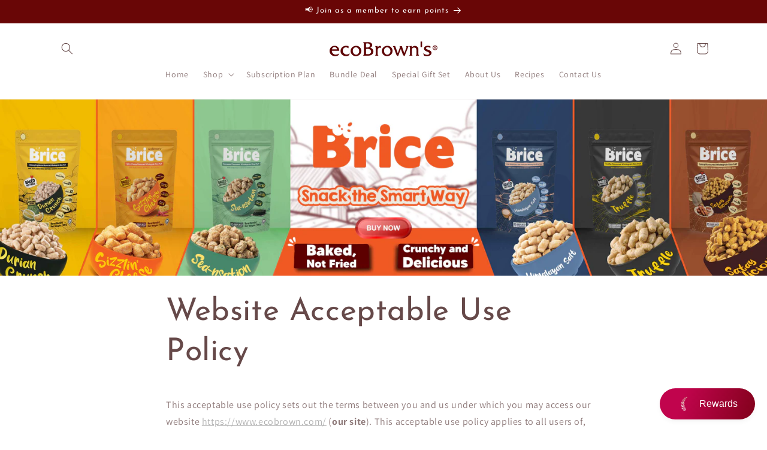

--- FILE ---
content_type: text/javascript
request_url: https://cdn.shopify.com/extensions/019a35a5-0e82-7536-8521-1473a5a862c7/ea-sticky-cart-3654/assets/main-ea-sticky-cart.js
body_size: 150736
content:
/*! For license information please see main.7b58f11e.js.LICENSE.txt */
(()=>{var e={948:e=>{"use strict";var t=function(e){return function(e){return!!e&&"object"===typeof e}(e)&&!function(e){var t=Object.prototype.toString.call(e);return"[object RegExp]"===t||"[object Date]"===t||function(e){return e.$$typeof===n}(e)}(e)};var n="function"===typeof Symbol&&Symbol.for?Symbol.for("react.element"):60103;function r(e,t){return!1!==t.clone&&t.isMergeableObject(e)?l((n=e,Array.isArray(n)?[]:{}),e,t):e;var n}function i(e,t,n){return e.concat(t).map((function(e){return r(e,n)}))}function o(e){return Object.keys(e).concat(function(e){return Object.getOwnPropertySymbols?Object.getOwnPropertySymbols(e).filter((function(t){return Object.propertyIsEnumerable.call(e,t)})):[]}(e))}function a(e,t){try{return t in e}catch(n){return!1}}function s(e,t,n){var i={};return n.isMergeableObject(e)&&o(e).forEach((function(t){i[t]=r(e[t],n)})),o(t).forEach((function(o){(function(e,t){return a(e,t)&&!(Object.hasOwnProperty.call(e,t)&&Object.propertyIsEnumerable.call(e,t))})(e,o)||(a(e,o)&&n.isMergeableObject(t[o])?i[o]=function(e,t){if(!t.customMerge)return l;var n=t.customMerge(e);return"function"===typeof n?n:l}(o,n)(e[o],t[o],n):i[o]=r(t[o],n))})),i}function l(e,n,o){(o=o||{}).arrayMerge=o.arrayMerge||i,o.isMergeableObject=o.isMergeableObject||t,o.cloneUnlessOtherwiseSpecified=r;var a=Array.isArray(n);return a===Array.isArray(e)?a?o.arrayMerge(e,n,o):s(e,n,o):r(n,o)}l.all=function(e,t){if(!Array.isArray(e))throw new Error("first argument should be an array");return e.reduce((function(e,n){return l(e,n,t)}),{})};var c=l;e.exports=c},888:(e,t,n)=>{"use strict";var r=n(47);function i(){}function o(){}o.resetWarningCache=i,e.exports=function(){function e(e,t,n,i,o,a){if(a!==r){var s=new Error("Calling PropTypes validators directly is not supported by the `prop-types` package. Use PropTypes.checkPropTypes() to call them. Read more at http://fb.me/use-check-prop-types");throw s.name="Invariant Violation",s}}function t(){return e}e.isRequired=e;var n={array:e,bigint:e,bool:e,func:e,number:e,object:e,string:e,symbol:e,any:e,arrayOf:t,element:e,elementType:e,instanceOf:t,node:e,objectOf:t,oneOf:t,oneOfType:t,shape:t,exact:t,checkPropTypes:o,resetWarningCache:i};return n.PropTypes=n,n}},7:(e,t,n)=>{e.exports=n(888)()},47:e=>{"use strict";e.exports="SECRET_DO_NOT_PASS_THIS_OR_YOU_WILL_BE_FIRED"},463:(e,t,n)=>{"use strict";var r=n(791),i=n(296);function o(e){for(var t="https://reactjs.org/docs/error-decoder.html?invariant="+e,n=1;n<arguments.length;n++)t+="&args[]="+encodeURIComponent(arguments[n]);return"Minified React error #"+e+"; visit "+t+" for the full message or use the non-minified dev environment for full errors and additional helpful warnings."}var a=new Set,s={};function l(e,t){c(e,t),c(e+"Capture",t)}function c(e,t){for(s[e]=t,e=0;e<t.length;e++)a.add(t[e])}var d=!("undefined"===typeof window||"undefined"===typeof window.document||"undefined"===typeof window.document.createElement),u=Object.prototype.hasOwnProperty,g=/^[:A-Z_a-z\u00C0-\u00D6\u00D8-\u00F6\u00F8-\u02FF\u0370-\u037D\u037F-\u1FFF\u200C-\u200D\u2070-\u218F\u2C00-\u2FEF\u3001-\uD7FF\uF900-\uFDCF\uFDF0-\uFFFD][:A-Z_a-z\u00C0-\u00D6\u00D8-\u00F6\u00F8-\u02FF\u0370-\u037D\u037F-\u1FFF\u200C-\u200D\u2070-\u218F\u2C00-\u2FEF\u3001-\uD7FF\uF900-\uFDCF\uFDF0-\uFFFD\-.0-9\u00B7\u0300-\u036F\u203F-\u2040]*$/,f={},p={};function m(e,t,n,r,i,o,a){this.acceptsBooleans=2===t||3===t||4===t,this.attributeName=r,this.attributeNamespace=i,this.mustUseProperty=n,this.propertyName=e,this.type=t,this.sanitizeURL=o,this.removeEmptyString=a}var h={};"children dangerouslySetInnerHTML defaultValue defaultChecked innerHTML suppressContentEditableWarning suppressHydrationWarning style".split(" ").forEach((function(e){h[e]=new m(e,0,!1,e,null,!1,!1)})),[["acceptCharset","accept-charset"],["className","class"],["htmlFor","for"],["httpEquiv","http-equiv"]].forEach((function(e){var t=e[0];h[t]=new m(t,1,!1,e[1],null,!1,!1)})),["contentEditable","draggable","spellCheck","value"].forEach((function(e){h[e]=new m(e,2,!1,e.toLowerCase(),null,!1,!1)})),["autoReverse","externalResourcesRequired","focusable","preserveAlpha"].forEach((function(e){h[e]=new m(e,2,!1,e,null,!1,!1)})),"allowFullScreen async autoFocus autoPlay controls default defer disabled disablePictureInPicture disableRemotePlayback formNoValidate hidden loop noModule noValidate open playsInline readOnly required reversed scoped seamless itemScope".split(" ").forEach((function(e){h[e]=new m(e,3,!1,e.toLowerCase(),null,!1,!1)})),["checked","multiple","muted","selected"].forEach((function(e){h[e]=new m(e,3,!0,e,null,!1,!1)})),["capture","download"].forEach((function(e){h[e]=new m(e,4,!1,e,null,!1,!1)})),["cols","rows","size","span"].forEach((function(e){h[e]=new m(e,6,!1,e,null,!1,!1)})),["rowSpan","start"].forEach((function(e){h[e]=new m(e,5,!1,e.toLowerCase(),null,!1,!1)}));var v=/[\-:]([a-z])/g;function b(e){return e[1].toUpperCase()}function y(e,t,n,r){var i=h.hasOwnProperty(t)?h[t]:null;(null!==i?0!==i.type:r||!(2<t.length)||"o"!==t[0]&&"O"!==t[0]||"n"!==t[1]&&"N"!==t[1])&&(function(e,t,n,r){if(null===t||"undefined"===typeof t||function(e,t,n,r){if(null!==n&&0===n.type)return!1;switch(typeof t){case"function":case"symbol":return!0;case"boolean":return!r&&(null!==n?!n.acceptsBooleans:"data-"!==(e=e.toLowerCase().slice(0,5))&&"aria-"!==e);default:return!1}}(e,t,n,r))return!0;if(r)return!1;if(null!==n)switch(n.type){case 3:return!t;case 4:return!1===t;case 5:return isNaN(t);case 6:return isNaN(t)||1>t}return!1}(t,n,i,r)&&(n=null),r||null===i?function(e){return!!u.call(p,e)||!u.call(f,e)&&(g.test(e)?p[e]=!0:(f[e]=!0,!1))}(t)&&(null===n?e.removeAttribute(t):e.setAttribute(t,""+n)):i.mustUseProperty?e[i.propertyName]=null===n?3!==i.type&&"":n:(t=i.attributeName,r=i.attributeNamespace,null===n?e.removeAttribute(t):(n=3===(i=i.type)||4===i&&!0===n?"":""+n,r?e.setAttributeNS(r,t,n):e.setAttribute(t,n))))}"accent-height alignment-baseline arabic-form baseline-shift cap-height clip-path clip-rule color-interpolation color-interpolation-filters color-profile color-rendering dominant-baseline enable-background fill-opacity fill-rule flood-color flood-opacity font-family font-size font-size-adjust font-stretch font-style font-variant font-weight glyph-name glyph-orientation-horizontal glyph-orientation-vertical horiz-adv-x horiz-origin-x image-rendering letter-spacing lighting-color marker-end marker-mid marker-start overline-position overline-thickness paint-order panose-1 pointer-events rendering-intent shape-rendering stop-color stop-opacity strikethrough-position strikethrough-thickness stroke-dasharray stroke-dashoffset stroke-linecap stroke-linejoin stroke-miterlimit stroke-opacity stroke-width text-anchor text-decoration text-rendering underline-position underline-thickness unicode-bidi unicode-range units-per-em v-alphabetic v-hanging v-ideographic v-mathematical vector-effect vert-adv-y vert-origin-x vert-origin-y word-spacing writing-mode xmlns:xlink x-height".split(" ").forEach((function(e){var t=e.replace(v,b);h[t]=new m(t,1,!1,e,null,!1,!1)})),"xlink:actuate xlink:arcrole xlink:role xlink:show xlink:title xlink:type".split(" ").forEach((function(e){var t=e.replace(v,b);h[t]=new m(t,1,!1,e,"http://www.w3.org/1999/xlink",!1,!1)})),["xml:base","xml:lang","xml:space"].forEach((function(e){var t=e.replace(v,b);h[t]=new m(t,1,!1,e,"http://www.w3.org/XML/1998/namespace",!1,!1)})),["tabIndex","crossOrigin"].forEach((function(e){h[e]=new m(e,1,!1,e.toLowerCase(),null,!1,!1)})),h.xlinkHref=new m("xlinkHref",1,!1,"xlink:href","http://www.w3.org/1999/xlink",!0,!1),["src","href","action","formAction"].forEach((function(e){h[e]=new m(e,1,!1,e.toLowerCase(),null,!0,!0)}));var C=r.__SECRET_INTERNALS_DO_NOT_USE_OR_YOU_WILL_BE_FIRED,w=Symbol.for("react.element"),S=Symbol.for("react.portal"),x=Symbol.for("react.fragment"),k=Symbol.for("react.strict_mode"),T=Symbol.for("react.profiler"),D=Symbol.for("react.provider"),E=Symbol.for("react.context"),P=Symbol.for("react.forward_ref"),B=Symbol.for("react.suspense"),L=Symbol.for("react.suspense_list"),N=Symbol.for("react.memo"),M=Symbol.for("react.lazy");Symbol.for("react.scope"),Symbol.for("react.debug_trace_mode");var _=Symbol.for("react.offscreen");Symbol.for("react.legacy_hidden"),Symbol.for("react.cache"),Symbol.for("react.tracing_marker");var A=Symbol.iterator;function I(e){return null===e||"object"!==typeof e?null:"function"===typeof(e=A&&e[A]||e["@@iterator"])?e:null}var F,O=Object.assign;function j(e){if(void 0===F)try{throw Error()}catch(n){var t=n.stack.trim().match(/\n( *(at )?)/);F=t&&t[1]||""}return"\n"+F+e}var R=!1;function z(e,t){if(!e||R)return"";R=!0;var n=Error.prepareStackTrace;Error.prepareStackTrace=void 0;try{if(t)if(t=function(){throw Error()},Object.defineProperty(t.prototype,"props",{set:function(){throw Error()}}),"object"===typeof Reflect&&Reflect.construct){try{Reflect.construct(t,[])}catch(c){var r=c}Reflect.construct(e,[],t)}else{try{t.call()}catch(c){r=c}e.call(t.prototype)}else{try{throw Error()}catch(c){r=c}e()}}catch(c){if(c&&r&&"string"===typeof c.stack){for(var i=c.stack.split("\n"),o=r.stack.split("\n"),a=i.length-1,s=o.length-1;1<=a&&0<=s&&i[a]!==o[s];)s--;for(;1<=a&&0<=s;a--,s--)if(i[a]!==o[s]){if(1!==a||1!==s)do{if(a--,0>--s||i[a]!==o[s]){var l="\n"+i[a].replace(" at new "," at ");return e.displayName&&l.includes("<anonymous>")&&(l=l.replace("<anonymous>",e.displayName)),l}}while(1<=a&&0<=s);break}}}finally{R=!1,Error.prepareStackTrace=n}return(e=e?e.displayName||e.name:"")?j(e):""}function H(e){switch(e.tag){case 5:return j(e.type);case 16:return j("Lazy");case 13:return j("Suspense");case 19:return j("SuspenseList");case 0:case 2:case 15:return e=z(e.type,!1);case 11:return e=z(e.type.render,!1);case 1:return e=z(e.type,!0);default:return""}}function V(e){if(null==e)return null;if("function"===typeof e)return e.displayName||e.name||null;if("string"===typeof e)return e;switch(e){case x:return"Fragment";case S:return"Portal";case T:return"Profiler";case k:return"StrictMode";case B:return"Suspense";case L:return"SuspenseList"}if("object"===typeof e)switch(e.$$typeof){case E:return(e.displayName||"Context")+".Consumer";case D:return(e._context.displayName||"Context")+".Provider";case P:var t=e.render;return(e=e.displayName)||(e=""!==(e=t.displayName||t.name||"")?"ForwardRef("+e+")":"ForwardRef"),e;case N:return null!==(t=e.displayName||null)?t:V(e.type)||"Memo";case M:t=e._payload,e=e._init;try{return V(e(t))}catch(n){}}return null}function U(e){var t=e.type;switch(e.tag){case 24:return"Cache";case 9:return(t.displayName||"Context")+".Consumer";case 10:return(t._context.displayName||"Context")+".Provider";case 18:return"DehydratedFragment";case 11:return e=(e=t.render).displayName||e.name||"",t.displayName||(""!==e?"ForwardRef("+e+")":"ForwardRef");case 7:return"Fragment";case 5:return t;case 4:return"Portal";case 3:return"Root";case 6:return"Text";case 16:return V(t);case 8:return t===k?"StrictMode":"Mode";case 22:return"Offscreen";case 12:return"Profiler";case 21:return"Scope";case 13:return"Suspense";case 19:return"SuspenseList";case 25:return"TracingMarker";case 1:case 0:case 17:case 2:case 14:case 15:if("function"===typeof t)return t.displayName||t.name||null;if("string"===typeof t)return t}return null}function q(e){switch(typeof e){case"boolean":case"number":case"string":case"undefined":case"object":return e;default:return""}}function W(e){var t=e.type;return(e=e.nodeName)&&"input"===e.toLowerCase()&&("checkbox"===t||"radio"===t)}function Z(e){e._valueTracker||(e._valueTracker=function(e){var t=W(e)?"checked":"value",n=Object.getOwnPropertyDescriptor(e.constructor.prototype,t),r=""+e[t];if(!e.hasOwnProperty(t)&&"undefined"!==typeof n&&"function"===typeof n.get&&"function"===typeof n.set){var i=n.get,o=n.set;return Object.defineProperty(e,t,{configurable:!0,get:function(){return i.call(this)},set:function(e){r=""+e,o.call(this,e)}}),Object.defineProperty(e,t,{enumerable:n.enumerable}),{getValue:function(){return r},setValue:function(e){r=""+e},stopTracking:function(){e._valueTracker=null,delete e[t]}}}}(e))}function Q(e){if(!e)return!1;var t=e._valueTracker;if(!t)return!0;var n=t.getValue(),r="";return e&&(r=W(e)?e.checked?"true":"false":e.value),(e=r)!==n&&(t.setValue(e),!0)}function K(e){if("undefined"===typeof(e=e||("undefined"!==typeof document?document:void 0)))return null;try{return e.activeElement||e.body}catch(t){return e.body}}function $(e,t){var n=t.checked;return O({},t,{defaultChecked:void 0,defaultValue:void 0,value:void 0,checked:null!=n?n:e._wrapperState.initialChecked})}function Y(e,t){var n=null==t.defaultValue?"":t.defaultValue,r=null!=t.checked?t.checked:t.defaultChecked;n=q(null!=t.value?t.value:n),e._wrapperState={initialChecked:r,initialValue:n,controlled:"checkbox"===t.type||"radio"===t.type?null!=t.checked:null!=t.value}}function X(e,t){null!=(t=t.checked)&&y(e,"checked",t,!1)}function J(e,t){X(e,t);var n=q(t.value),r=t.type;if(null!=n)"number"===r?(0===n&&""===e.value||e.value!=n)&&(e.value=""+n):e.value!==""+n&&(e.value=""+n);else if("submit"===r||"reset"===r)return void e.removeAttribute("value");t.hasOwnProperty("value")?ee(e,t.type,n):t.hasOwnProperty("defaultValue")&&ee(e,t.type,q(t.defaultValue)),null==t.checked&&null!=t.defaultChecked&&(e.defaultChecked=!!t.defaultChecked)}function G(e,t,n){if(t.hasOwnProperty("value")||t.hasOwnProperty("defaultValue")){var r=t.type;if(!("submit"!==r&&"reset"!==r||void 0!==t.value&&null!==t.value))return;t=""+e._wrapperState.initialValue,n||t===e.value||(e.value=t),e.defaultValue=t}""!==(n=e.name)&&(e.name=""),e.defaultChecked=!!e._wrapperState.initialChecked,""!==n&&(e.name=n)}function ee(e,t,n){"number"===t&&K(e.ownerDocument)===e||(null==n?e.defaultValue=""+e._wrapperState.initialValue:e.defaultValue!==""+n&&(e.defaultValue=""+n))}var te=Array.isArray;function ne(e,t,n,r){if(e=e.options,t){t={};for(var i=0;i<n.length;i++)t["$"+n[i]]=!0;for(n=0;n<e.length;n++)i=t.hasOwnProperty("$"+e[n].value),e[n].selected!==i&&(e[n].selected=i),i&&r&&(e[n].defaultSelected=!0)}else{for(n=""+q(n),t=null,i=0;i<e.length;i++){if(e[i].value===n)return e[i].selected=!0,void(r&&(e[i].defaultSelected=!0));null!==t||e[i].disabled||(t=e[i])}null!==t&&(t.selected=!0)}}function re(e,t){if(null!=t.dangerouslySetInnerHTML)throw Error(o(91));return O({},t,{value:void 0,defaultValue:void 0,children:""+e._wrapperState.initialValue})}function ie(e,t){var n=t.value;if(null==n){if(n=t.children,t=t.defaultValue,null!=n){if(null!=t)throw Error(o(92));if(te(n)){if(1<n.length)throw Error(o(93));n=n[0]}t=n}null==t&&(t=""),n=t}e._wrapperState={initialValue:q(n)}}function oe(e,t){var n=q(t.value),r=q(t.defaultValue);null!=n&&((n=""+n)!==e.value&&(e.value=n),null==t.defaultValue&&e.defaultValue!==n&&(e.defaultValue=n)),null!=r&&(e.defaultValue=""+r)}function ae(e){var t=e.textContent;t===e._wrapperState.initialValue&&""!==t&&null!==t&&(e.value=t)}function se(e){switch(e){case"svg":return"http://www.w3.org/2000/svg";case"math":return"http://www.w3.org/1998/Math/MathML";default:return"http://www.w3.org/1999/xhtml"}}function le(e,t){return null==e||"http://www.w3.org/1999/xhtml"===e?se(t):"http://www.w3.org/2000/svg"===e&&"foreignObject"===t?"http://www.w3.org/1999/xhtml":e}var ce,de,ue=(de=function(e,t){if("http://www.w3.org/2000/svg"!==e.namespaceURI||"innerHTML"in e)e.innerHTML=t;else{for((ce=ce||document.createElement("div")).innerHTML="<svg>"+t.valueOf().toString()+"</svg>",t=ce.firstChild;e.firstChild;)e.removeChild(e.firstChild);for(;t.firstChild;)e.appendChild(t.firstChild)}},"undefined"!==typeof MSApp&&MSApp.execUnsafeLocalFunction?function(e,t,n,r){MSApp.execUnsafeLocalFunction((function(){return de(e,t)}))}:de);function ge(e,t){if(t){var n=e.firstChild;if(n&&n===e.lastChild&&3===n.nodeType)return void(n.nodeValue=t)}e.textContent=t}var fe={animationIterationCount:!0,aspectRatio:!0,borderImageOutset:!0,borderImageSlice:!0,borderImageWidth:!0,boxFlex:!0,boxFlexGroup:!0,boxOrdinalGroup:!0,columnCount:!0,columns:!0,flex:!0,flexGrow:!0,flexPositive:!0,flexShrink:!0,flexNegative:!0,flexOrder:!0,gridArea:!0,gridRow:!0,gridRowEnd:!0,gridRowSpan:!0,gridRowStart:!0,gridColumn:!0,gridColumnEnd:!0,gridColumnSpan:!0,gridColumnStart:!0,fontWeight:!0,lineClamp:!0,lineHeight:!0,opacity:!0,order:!0,orphans:!0,tabSize:!0,widows:!0,zIndex:!0,zoom:!0,fillOpacity:!0,floodOpacity:!0,stopOpacity:!0,strokeDasharray:!0,strokeDashoffset:!0,strokeMiterlimit:!0,strokeOpacity:!0,strokeWidth:!0},pe=["Webkit","ms","Moz","O"];function me(e,t,n){return null==t||"boolean"===typeof t||""===t?"":n||"number"!==typeof t||0===t||fe.hasOwnProperty(e)&&fe[e]?(""+t).trim():t+"px"}function he(e,t){for(var n in e=e.style,t)if(t.hasOwnProperty(n)){var r=0===n.indexOf("--"),i=me(n,t[n],r);"float"===n&&(n="cssFloat"),r?e.setProperty(n,i):e[n]=i}}Object.keys(fe).forEach((function(e){pe.forEach((function(t){t=t+e.charAt(0).toUpperCase()+e.substring(1),fe[t]=fe[e]}))}));var ve=O({menuitem:!0},{area:!0,base:!0,br:!0,col:!0,embed:!0,hr:!0,img:!0,input:!0,keygen:!0,link:!0,meta:!0,param:!0,source:!0,track:!0,wbr:!0});function be(e,t){if(t){if(ve[e]&&(null!=t.children||null!=t.dangerouslySetInnerHTML))throw Error(o(137,e));if(null!=t.dangerouslySetInnerHTML){if(null!=t.children)throw Error(o(60));if("object"!==typeof t.dangerouslySetInnerHTML||!("__html"in t.dangerouslySetInnerHTML))throw Error(o(61))}if(null!=t.style&&"object"!==typeof t.style)throw Error(o(62))}}function ye(e,t){if(-1===e.indexOf("-"))return"string"===typeof t.is;switch(e){case"annotation-xml":case"color-profile":case"font-face":case"font-face-src":case"font-face-uri":case"font-face-format":case"font-face-name":case"missing-glyph":return!1;default:return!0}}var Ce=null;function we(e){return(e=e.target||e.srcElement||window).correspondingUseElement&&(e=e.correspondingUseElement),3===e.nodeType?e.parentNode:e}var Se=null,xe=null,ke=null;function Te(e){if(e=yi(e)){if("function"!==typeof Se)throw Error(o(280));var t=e.stateNode;t&&(t=wi(t),Se(e.stateNode,e.type,t))}}function De(e){xe?ke?ke.push(e):ke=[e]:xe=e}function Ee(){if(xe){var e=xe,t=ke;if(ke=xe=null,Te(e),t)for(e=0;e<t.length;e++)Te(t[e])}}function Pe(e,t){return e(t)}function Be(){}var Le=!1;function Ne(e,t,n){if(Le)return e(t,n);Le=!0;try{return Pe(e,t,n)}finally{Le=!1,(null!==xe||null!==ke)&&(Be(),Ee())}}function Me(e,t){var n=e.stateNode;if(null===n)return null;var r=wi(n);if(null===r)return null;n=r[t];e:switch(t){case"onClick":case"onClickCapture":case"onDoubleClick":case"onDoubleClickCapture":case"onMouseDown":case"onMouseDownCapture":case"onMouseMove":case"onMouseMoveCapture":case"onMouseUp":case"onMouseUpCapture":case"onMouseEnter":(r=!r.disabled)||(r=!("button"===(e=e.type)||"input"===e||"select"===e||"textarea"===e)),e=!r;break e;default:e=!1}if(e)return null;if(n&&"function"!==typeof n)throw Error(o(231,t,typeof n));return n}var _e=!1;if(d)try{var Ae={};Object.defineProperty(Ae,"passive",{get:function(){_e=!0}}),window.addEventListener("test",Ae,Ae),window.removeEventListener("test",Ae,Ae)}catch(de){_e=!1}function Ie(e,t,n,r,i,o,a,s,l){var c=Array.prototype.slice.call(arguments,3);try{t.apply(n,c)}catch(d){this.onError(d)}}var Fe=!1,Oe=null,je=!1,Re=null,ze={onError:function(e){Fe=!0,Oe=e}};function He(e,t,n,r,i,o,a,s,l){Fe=!1,Oe=null,Ie.apply(ze,arguments)}function Ve(e){var t=e,n=e;if(e.alternate)for(;t.return;)t=t.return;else{e=t;do{0!==(4098&(t=e).flags)&&(n=t.return),e=t.return}while(e)}return 3===t.tag?n:null}function Ue(e){if(13===e.tag){var t=e.memoizedState;if(null===t&&(null!==(e=e.alternate)&&(t=e.memoizedState)),null!==t)return t.dehydrated}return null}function qe(e){if(Ve(e)!==e)throw Error(o(188))}function We(e){return null!==(e=function(e){var t=e.alternate;if(!t){if(null===(t=Ve(e)))throw Error(o(188));return t!==e?null:e}for(var n=e,r=t;;){var i=n.return;if(null===i)break;var a=i.alternate;if(null===a){if(null!==(r=i.return)){n=r;continue}break}if(i.child===a.child){for(a=i.child;a;){if(a===n)return qe(i),e;if(a===r)return qe(i),t;a=a.sibling}throw Error(o(188))}if(n.return!==r.return)n=i,r=a;else{for(var s=!1,l=i.child;l;){if(l===n){s=!0,n=i,r=a;break}if(l===r){s=!0,r=i,n=a;break}l=l.sibling}if(!s){for(l=a.child;l;){if(l===n){s=!0,n=a,r=i;break}if(l===r){s=!0,r=a,n=i;break}l=l.sibling}if(!s)throw Error(o(189))}}if(n.alternate!==r)throw Error(o(190))}if(3!==n.tag)throw Error(o(188));return n.stateNode.current===n?e:t}(e))?Ze(e):null}function Ze(e){if(5===e.tag||6===e.tag)return e;for(e=e.child;null!==e;){var t=Ze(e);if(null!==t)return t;e=e.sibling}return null}var Qe=i.unstable_scheduleCallback,Ke=i.unstable_cancelCallback,$e=i.unstable_shouldYield,Ye=i.unstable_requestPaint,Xe=i.unstable_now,Je=i.unstable_getCurrentPriorityLevel,Ge=i.unstable_ImmediatePriority,et=i.unstable_UserBlockingPriority,tt=i.unstable_NormalPriority,nt=i.unstable_LowPriority,rt=i.unstable_IdlePriority,it=null,ot=null;var at=Math.clz32?Math.clz32:function(e){return e>>>=0,0===e?32:31-(st(e)/lt|0)|0},st=Math.log,lt=Math.LN2;var ct=64,dt=4194304;function ut(e){switch(e&-e){case 1:return 1;case 2:return 2;case 4:return 4;case 8:return 8;case 16:return 16;case 32:return 32;case 64:case 128:case 256:case 512:case 1024:case 2048:case 4096:case 8192:case 16384:case 32768:case 65536:case 131072:case 262144:case 524288:case 1048576:case 2097152:return 4194240&e;case 4194304:case 8388608:case 16777216:case 33554432:case 67108864:return 130023424&e;case 134217728:return 134217728;case 268435456:return 268435456;case 536870912:return 536870912;case 1073741824:return 1073741824;default:return e}}function gt(e,t){var n=e.pendingLanes;if(0===n)return 0;var r=0,i=e.suspendedLanes,o=e.pingedLanes,a=268435455&n;if(0!==a){var s=a&~i;0!==s?r=ut(s):0!==(o&=a)&&(r=ut(o))}else 0!==(a=n&~i)?r=ut(a):0!==o&&(r=ut(o));if(0===r)return 0;if(0!==t&&t!==r&&0===(t&i)&&((i=r&-r)>=(o=t&-t)||16===i&&0!==(4194240&o)))return t;if(0!==(4&r)&&(r|=16&n),0!==(t=e.entangledLanes))for(e=e.entanglements,t&=r;0<t;)i=1<<(n=31-at(t)),r|=e[n],t&=~i;return r}function ft(e,t){switch(e){case 1:case 2:case 4:return t+250;case 8:case 16:case 32:case 64:case 128:case 256:case 512:case 1024:case 2048:case 4096:case 8192:case 16384:case 32768:case 65536:case 131072:case 262144:case 524288:case 1048576:case 2097152:return t+5e3;default:return-1}}function pt(e){return 0!==(e=-1073741825&e.pendingLanes)?e:1073741824&e?1073741824:0}function mt(){var e=ct;return 0===(4194240&(ct<<=1))&&(ct=64),e}function ht(e){for(var t=[],n=0;31>n;n++)t.push(e);return t}function vt(e,t,n){e.pendingLanes|=t,536870912!==t&&(e.suspendedLanes=0,e.pingedLanes=0),(e=e.eventTimes)[t=31-at(t)]=n}function bt(e,t){var n=e.entangledLanes|=t;for(e=e.entanglements;n;){var r=31-at(n),i=1<<r;i&t|e[r]&t&&(e[r]|=t),n&=~i}}var yt=0;function Ct(e){return 1<(e&=-e)?4<e?0!==(268435455&e)?16:536870912:4:1}var wt,St,xt,kt,Tt,Dt=!1,Et=[],Pt=null,Bt=null,Lt=null,Nt=new Map,Mt=new Map,_t=[],At="mousedown mouseup touchcancel touchend touchstart auxclick dblclick pointercancel pointerdown pointerup dragend dragstart drop compositionend compositionstart keydown keypress keyup input textInput copy cut paste click change contextmenu reset submit".split(" ");function It(e,t){switch(e){case"focusin":case"focusout":Pt=null;break;case"dragenter":case"dragleave":Bt=null;break;case"mouseover":case"mouseout":Lt=null;break;case"pointerover":case"pointerout":Nt.delete(t.pointerId);break;case"gotpointercapture":case"lostpointercapture":Mt.delete(t.pointerId)}}function Ft(e,t,n,r,i,o){return null===e||e.nativeEvent!==o?(e={blockedOn:t,domEventName:n,eventSystemFlags:r,nativeEvent:o,targetContainers:[i]},null!==t&&(null!==(t=yi(t))&&St(t)),e):(e.eventSystemFlags|=r,t=e.targetContainers,null!==i&&-1===t.indexOf(i)&&t.push(i),e)}function Ot(e){var t=bi(e.target);if(null!==t){var n=Ve(t);if(null!==n)if(13===(t=n.tag)){if(null!==(t=Ue(n)))return e.blockedOn=t,void Tt(e.priority,(function(){xt(n)}))}else if(3===t&&n.stateNode.current.memoizedState.isDehydrated)return void(e.blockedOn=3===n.tag?n.stateNode.containerInfo:null)}e.blockedOn=null}function jt(e){if(null!==e.blockedOn)return!1;for(var t=e.targetContainers;0<t.length;){var n=$t(e.domEventName,e.eventSystemFlags,t[0],e.nativeEvent);if(null!==n)return null!==(t=yi(n))&&St(t),e.blockedOn=n,!1;var r=new(n=e.nativeEvent).constructor(n.type,n);Ce=r,n.target.dispatchEvent(r),Ce=null,t.shift()}return!0}function Rt(e,t,n){jt(e)&&n.delete(t)}function zt(){Dt=!1,null!==Pt&&jt(Pt)&&(Pt=null),null!==Bt&&jt(Bt)&&(Bt=null),null!==Lt&&jt(Lt)&&(Lt=null),Nt.forEach(Rt),Mt.forEach(Rt)}function Ht(e,t){e.blockedOn===t&&(e.blockedOn=null,Dt||(Dt=!0,i.unstable_scheduleCallback(i.unstable_NormalPriority,zt)))}function Vt(e){function t(t){return Ht(t,e)}if(0<Et.length){Ht(Et[0],e);for(var n=1;n<Et.length;n++){var r=Et[n];r.blockedOn===e&&(r.blockedOn=null)}}for(null!==Pt&&Ht(Pt,e),null!==Bt&&Ht(Bt,e),null!==Lt&&Ht(Lt,e),Nt.forEach(t),Mt.forEach(t),n=0;n<_t.length;n++)(r=_t[n]).blockedOn===e&&(r.blockedOn=null);for(;0<_t.length&&null===(n=_t[0]).blockedOn;)Ot(n),null===n.blockedOn&&_t.shift()}var Ut=C.ReactCurrentBatchConfig,qt=!0;function Wt(e,t,n,r){var i=yt,o=Ut.transition;Ut.transition=null;try{yt=1,Qt(e,t,n,r)}finally{yt=i,Ut.transition=o}}function Zt(e,t,n,r){var i=yt,o=Ut.transition;Ut.transition=null;try{yt=4,Qt(e,t,n,r)}finally{yt=i,Ut.transition=o}}function Qt(e,t,n,r){if(qt){var i=$t(e,t,n,r);if(null===i)qr(e,t,r,Kt,n),It(e,r);else if(function(e,t,n,r,i){switch(t){case"focusin":return Pt=Ft(Pt,e,t,n,r,i),!0;case"dragenter":return Bt=Ft(Bt,e,t,n,r,i),!0;case"mouseover":return Lt=Ft(Lt,e,t,n,r,i),!0;case"pointerover":var o=i.pointerId;return Nt.set(o,Ft(Nt.get(o)||null,e,t,n,r,i)),!0;case"gotpointercapture":return o=i.pointerId,Mt.set(o,Ft(Mt.get(o)||null,e,t,n,r,i)),!0}return!1}(i,e,t,n,r))r.stopPropagation();else if(It(e,r),4&t&&-1<At.indexOf(e)){for(;null!==i;){var o=yi(i);if(null!==o&&wt(o),null===(o=$t(e,t,n,r))&&qr(e,t,r,Kt,n),o===i)break;i=o}null!==i&&r.stopPropagation()}else qr(e,t,r,null,n)}}var Kt=null;function $t(e,t,n,r){if(Kt=null,null!==(e=bi(e=we(r))))if(null===(t=Ve(e)))e=null;else if(13===(n=t.tag)){if(null!==(e=Ue(t)))return e;e=null}else if(3===n){if(t.stateNode.current.memoizedState.isDehydrated)return 3===t.tag?t.stateNode.containerInfo:null;e=null}else t!==e&&(e=null);return Kt=e,null}function Yt(e){switch(e){case"cancel":case"click":case"close":case"contextmenu":case"copy":case"cut":case"auxclick":case"dblclick":case"dragend":case"dragstart":case"drop":case"focusin":case"focusout":case"input":case"invalid":case"keydown":case"keypress":case"keyup":case"mousedown":case"mouseup":case"paste":case"pause":case"play":case"pointercancel":case"pointerdown":case"pointerup":case"ratechange":case"reset":case"resize":case"seeked":case"submit":case"touchcancel":case"touchend":case"touchstart":case"volumechange":case"change":case"selectionchange":case"textInput":case"compositionstart":case"compositionend":case"compositionupdate":case"beforeblur":case"afterblur":case"beforeinput":case"blur":case"fullscreenchange":case"focus":case"hashchange":case"popstate":case"select":case"selectstart":return 1;case"drag":case"dragenter":case"dragexit":case"dragleave":case"dragover":case"mousemove":case"mouseout":case"mouseover":case"pointermove":case"pointerout":case"pointerover":case"scroll":case"toggle":case"touchmove":case"wheel":case"mouseenter":case"mouseleave":case"pointerenter":case"pointerleave":return 4;case"message":switch(Je()){case Ge:return 1;case et:return 4;case tt:case nt:return 16;case rt:return 536870912;default:return 16}default:return 16}}var Xt=null,Jt=null,Gt=null;function en(){if(Gt)return Gt;var e,t,n=Jt,r=n.length,i="value"in Xt?Xt.value:Xt.textContent,o=i.length;for(e=0;e<r&&n[e]===i[e];e++);var a=r-e;for(t=1;t<=a&&n[r-t]===i[o-t];t++);return Gt=i.slice(e,1<t?1-t:void 0)}function tn(e){var t=e.keyCode;return"charCode"in e?0===(e=e.charCode)&&13===t&&(e=13):e=t,10===e&&(e=13),32<=e||13===e?e:0}function nn(){return!0}function rn(){return!1}function on(e){function t(t,n,r,i,o){for(var a in this._reactName=t,this._targetInst=r,this.type=n,this.nativeEvent=i,this.target=o,this.currentTarget=null,e)e.hasOwnProperty(a)&&(t=e[a],this[a]=t?t(i):i[a]);return this.isDefaultPrevented=(null!=i.defaultPrevented?i.defaultPrevented:!1===i.returnValue)?nn:rn,this.isPropagationStopped=rn,this}return O(t.prototype,{preventDefault:function(){this.defaultPrevented=!0;var e=this.nativeEvent;e&&(e.preventDefault?e.preventDefault():"unknown"!==typeof e.returnValue&&(e.returnValue=!1),this.isDefaultPrevented=nn)},stopPropagation:function(){var e=this.nativeEvent;e&&(e.stopPropagation?e.stopPropagation():"unknown"!==typeof e.cancelBubble&&(e.cancelBubble=!0),this.isPropagationStopped=nn)},persist:function(){},isPersistent:nn}),t}var an,sn,ln,cn={eventPhase:0,bubbles:0,cancelable:0,timeStamp:function(e){return e.timeStamp||Date.now()},defaultPrevented:0,isTrusted:0},dn=on(cn),un=O({},cn,{view:0,detail:0}),gn=on(un),fn=O({},un,{screenX:0,screenY:0,clientX:0,clientY:0,pageX:0,pageY:0,ctrlKey:0,shiftKey:0,altKey:0,metaKey:0,getModifierState:Tn,button:0,buttons:0,relatedTarget:function(e){return void 0===e.relatedTarget?e.fromElement===e.srcElement?e.toElement:e.fromElement:e.relatedTarget},movementX:function(e){return"movementX"in e?e.movementX:(e!==ln&&(ln&&"mousemove"===e.type?(an=e.screenX-ln.screenX,sn=e.screenY-ln.screenY):sn=an=0,ln=e),an)},movementY:function(e){return"movementY"in e?e.movementY:sn}}),pn=on(fn),mn=on(O({},fn,{dataTransfer:0})),hn=on(O({},un,{relatedTarget:0})),vn=on(O({},cn,{animationName:0,elapsedTime:0,pseudoElement:0})),bn=O({},cn,{clipboardData:function(e){return"clipboardData"in e?e.clipboardData:window.clipboardData}}),yn=on(bn),Cn=on(O({},cn,{data:0})),wn={Esc:"Escape",Spacebar:" ",Left:"ArrowLeft",Up:"ArrowUp",Right:"ArrowRight",Down:"ArrowDown",Del:"Delete",Win:"OS",Menu:"ContextMenu",Apps:"ContextMenu",Scroll:"ScrollLock",MozPrintableKey:"Unidentified"},Sn={8:"Backspace",9:"Tab",12:"Clear",13:"Enter",16:"Shift",17:"Control",18:"Alt",19:"Pause",20:"CapsLock",27:"Escape",32:" ",33:"PageUp",34:"PageDown",35:"End",36:"Home",37:"ArrowLeft",38:"ArrowUp",39:"ArrowRight",40:"ArrowDown",45:"Insert",46:"Delete",112:"F1",113:"F2",114:"F3",115:"F4",116:"F5",117:"F6",118:"F7",119:"F8",120:"F9",121:"F10",122:"F11",123:"F12",144:"NumLock",145:"ScrollLock",224:"Meta"},xn={Alt:"altKey",Control:"ctrlKey",Meta:"metaKey",Shift:"shiftKey"};function kn(e){var t=this.nativeEvent;return t.getModifierState?t.getModifierState(e):!!(e=xn[e])&&!!t[e]}function Tn(){return kn}var Dn=O({},un,{key:function(e){if(e.key){var t=wn[e.key]||e.key;if("Unidentified"!==t)return t}return"keypress"===e.type?13===(e=tn(e))?"Enter":String.fromCharCode(e):"keydown"===e.type||"keyup"===e.type?Sn[e.keyCode]||"Unidentified":""},code:0,location:0,ctrlKey:0,shiftKey:0,altKey:0,metaKey:0,repeat:0,locale:0,getModifierState:Tn,charCode:function(e){return"keypress"===e.type?tn(e):0},keyCode:function(e){return"keydown"===e.type||"keyup"===e.type?e.keyCode:0},which:function(e){return"keypress"===e.type?tn(e):"keydown"===e.type||"keyup"===e.type?e.keyCode:0}}),En=on(Dn),Pn=on(O({},fn,{pointerId:0,width:0,height:0,pressure:0,tangentialPressure:0,tiltX:0,tiltY:0,twist:0,pointerType:0,isPrimary:0})),Bn=on(O({},un,{touches:0,targetTouches:0,changedTouches:0,altKey:0,metaKey:0,ctrlKey:0,shiftKey:0,getModifierState:Tn})),Ln=on(O({},cn,{propertyName:0,elapsedTime:0,pseudoElement:0})),Nn=O({},fn,{deltaX:function(e){return"deltaX"in e?e.deltaX:"wheelDeltaX"in e?-e.wheelDeltaX:0},deltaY:function(e){return"deltaY"in e?e.deltaY:"wheelDeltaY"in e?-e.wheelDeltaY:"wheelDelta"in e?-e.wheelDelta:0},deltaZ:0,deltaMode:0}),Mn=on(Nn),_n=[9,13,27,32],An=d&&"CompositionEvent"in window,In=null;d&&"documentMode"in document&&(In=document.documentMode);var Fn=d&&"TextEvent"in window&&!In,On=d&&(!An||In&&8<In&&11>=In),jn=String.fromCharCode(32),Rn=!1;function zn(e,t){switch(e){case"keyup":return-1!==_n.indexOf(t.keyCode);case"keydown":return 229!==t.keyCode;case"keypress":case"mousedown":case"focusout":return!0;default:return!1}}function Hn(e){return"object"===typeof(e=e.detail)&&"data"in e?e.data:null}var Vn=!1;var Un={color:!0,date:!0,datetime:!0,"datetime-local":!0,email:!0,month:!0,number:!0,password:!0,range:!0,search:!0,tel:!0,text:!0,time:!0,url:!0,week:!0};function qn(e){var t=e&&e.nodeName&&e.nodeName.toLowerCase();return"input"===t?!!Un[e.type]:"textarea"===t}function Wn(e,t,n,r){De(r),0<(t=Zr(t,"onChange")).length&&(n=new dn("onChange","change",null,n,r),e.push({event:n,listeners:t}))}var Zn=null,Qn=null;function Kn(e){jr(e,0)}function $n(e){if(Q(Ci(e)))return e}function Yn(e,t){if("change"===e)return t}var Xn=!1;if(d){var Jn;if(d){var Gn="oninput"in document;if(!Gn){var er=document.createElement("div");er.setAttribute("oninput","return;"),Gn="function"===typeof er.oninput}Jn=Gn}else Jn=!1;Xn=Jn&&(!document.documentMode||9<document.documentMode)}function tr(){Zn&&(Zn.detachEvent("onpropertychange",nr),Qn=Zn=null)}function nr(e){if("value"===e.propertyName&&$n(Qn)){var t=[];Wn(t,Qn,e,we(e)),Ne(Kn,t)}}function rr(e,t,n){"focusin"===e?(tr(),Qn=n,(Zn=t).attachEvent("onpropertychange",nr)):"focusout"===e&&tr()}function ir(e){if("selectionchange"===e||"keyup"===e||"keydown"===e)return $n(Qn)}function or(e,t){if("click"===e)return $n(t)}function ar(e,t){if("input"===e||"change"===e)return $n(t)}var sr="function"===typeof Object.is?Object.is:function(e,t){return e===t&&(0!==e||1/e===1/t)||e!==e&&t!==t};function lr(e,t){if(sr(e,t))return!0;if("object"!==typeof e||null===e||"object"!==typeof t||null===t)return!1;var n=Object.keys(e),r=Object.keys(t);if(n.length!==r.length)return!1;for(r=0;r<n.length;r++){var i=n[r];if(!u.call(t,i)||!sr(e[i],t[i]))return!1}return!0}function cr(e){for(;e&&e.firstChild;)e=e.firstChild;return e}function dr(e,t){var n,r=cr(e);for(e=0;r;){if(3===r.nodeType){if(n=e+r.textContent.length,e<=t&&n>=t)return{node:r,offset:t-e};e=n}e:{for(;r;){if(r.nextSibling){r=r.nextSibling;break e}r=r.parentNode}r=void 0}r=cr(r)}}function ur(e,t){return!(!e||!t)&&(e===t||(!e||3!==e.nodeType)&&(t&&3===t.nodeType?ur(e,t.parentNode):"contains"in e?e.contains(t):!!e.compareDocumentPosition&&!!(16&e.compareDocumentPosition(t))))}function gr(){for(var e=window,t=K();t instanceof e.HTMLIFrameElement;){try{var n="string"===typeof t.contentWindow.location.href}catch(r){n=!1}if(!n)break;t=K((e=t.contentWindow).document)}return t}function fr(e){var t=e&&e.nodeName&&e.nodeName.toLowerCase();return t&&("input"===t&&("text"===e.type||"search"===e.type||"tel"===e.type||"url"===e.type||"password"===e.type)||"textarea"===t||"true"===e.contentEditable)}function pr(e){var t=gr(),n=e.focusedElem,r=e.selectionRange;if(t!==n&&n&&n.ownerDocument&&ur(n.ownerDocument.documentElement,n)){if(null!==r&&fr(n))if(t=r.start,void 0===(e=r.end)&&(e=t),"selectionStart"in n)n.selectionStart=t,n.selectionEnd=Math.min(e,n.value.length);else if((e=(t=n.ownerDocument||document)&&t.defaultView||window).getSelection){e=e.getSelection();var i=n.textContent.length,o=Math.min(r.start,i);r=void 0===r.end?o:Math.min(r.end,i),!e.extend&&o>r&&(i=r,r=o,o=i),i=dr(n,o);var a=dr(n,r);i&&a&&(1!==e.rangeCount||e.anchorNode!==i.node||e.anchorOffset!==i.offset||e.focusNode!==a.node||e.focusOffset!==a.offset)&&((t=t.createRange()).setStart(i.node,i.offset),e.removeAllRanges(),o>r?(e.addRange(t),e.extend(a.node,a.offset)):(t.setEnd(a.node,a.offset),e.addRange(t)))}for(t=[],e=n;e=e.parentNode;)1===e.nodeType&&t.push({element:e,left:e.scrollLeft,top:e.scrollTop});for("function"===typeof n.focus&&n.focus(),n=0;n<t.length;n++)(e=t[n]).element.scrollLeft=e.left,e.element.scrollTop=e.top}}var mr=d&&"documentMode"in document&&11>=document.documentMode,hr=null,vr=null,br=null,yr=!1;function Cr(e,t,n){var r=n.window===n?n.document:9===n.nodeType?n:n.ownerDocument;yr||null==hr||hr!==K(r)||("selectionStart"in(r=hr)&&fr(r)?r={start:r.selectionStart,end:r.selectionEnd}:r={anchorNode:(r=(r.ownerDocument&&r.ownerDocument.defaultView||window).getSelection()).anchorNode,anchorOffset:r.anchorOffset,focusNode:r.focusNode,focusOffset:r.focusOffset},br&&lr(br,r)||(br=r,0<(r=Zr(vr,"onSelect")).length&&(t=new dn("onSelect","select",null,t,n),e.push({event:t,listeners:r}),t.target=hr)))}function wr(e,t){var n={};return n[e.toLowerCase()]=t.toLowerCase(),n["Webkit"+e]="webkit"+t,n["Moz"+e]="moz"+t,n}var Sr={animationend:wr("Animation","AnimationEnd"),animationiteration:wr("Animation","AnimationIteration"),animationstart:wr("Animation","AnimationStart"),transitionend:wr("Transition","TransitionEnd")},xr={},kr={};function Tr(e){if(xr[e])return xr[e];if(!Sr[e])return e;var t,n=Sr[e];for(t in n)if(n.hasOwnProperty(t)&&t in kr)return xr[e]=n[t];return e}d&&(kr=document.createElement("div").style,"AnimationEvent"in window||(delete Sr.animationend.animation,delete Sr.animationiteration.animation,delete Sr.animationstart.animation),"TransitionEvent"in window||delete Sr.transitionend.transition);var Dr=Tr("animationend"),Er=Tr("animationiteration"),Pr=Tr("animationstart"),Br=Tr("transitionend"),Lr=new Map,Nr="abort auxClick cancel canPlay canPlayThrough click close contextMenu copy cut drag dragEnd dragEnter dragExit dragLeave dragOver dragStart drop durationChange emptied encrypted ended error gotPointerCapture input invalid keyDown keyPress keyUp load loadedData loadedMetadata loadStart lostPointerCapture mouseDown mouseMove mouseOut mouseOver mouseUp paste pause play playing pointerCancel pointerDown pointerMove pointerOut pointerOver pointerUp progress rateChange reset resize seeked seeking stalled submit suspend timeUpdate touchCancel touchEnd touchStart volumeChange scroll toggle touchMove waiting wheel".split(" ");function Mr(e,t){Lr.set(e,t),l(t,[e])}for(var _r=0;_r<Nr.length;_r++){var Ar=Nr[_r];Mr(Ar.toLowerCase(),"on"+(Ar[0].toUpperCase()+Ar.slice(1)))}Mr(Dr,"onAnimationEnd"),Mr(Er,"onAnimationIteration"),Mr(Pr,"onAnimationStart"),Mr("dblclick","onDoubleClick"),Mr("focusin","onFocus"),Mr("focusout","onBlur"),Mr(Br,"onTransitionEnd"),c("onMouseEnter",["mouseout","mouseover"]),c("onMouseLeave",["mouseout","mouseover"]),c("onPointerEnter",["pointerout","pointerover"]),c("onPointerLeave",["pointerout","pointerover"]),l("onChange","change click focusin focusout input keydown keyup selectionchange".split(" ")),l("onSelect","focusout contextmenu dragend focusin keydown keyup mousedown mouseup selectionchange".split(" ")),l("onBeforeInput",["compositionend","keypress","textInput","paste"]),l("onCompositionEnd","compositionend focusout keydown keypress keyup mousedown".split(" ")),l("onCompositionStart","compositionstart focusout keydown keypress keyup mousedown".split(" ")),l("onCompositionUpdate","compositionupdate focusout keydown keypress keyup mousedown".split(" "));var Ir="abort canplay canplaythrough durationchange emptied encrypted ended error loadeddata loadedmetadata loadstart pause play playing progress ratechange resize seeked seeking stalled suspend timeupdate volumechange waiting".split(" "),Fr=new Set("cancel close invalid load scroll toggle".split(" ").concat(Ir));function Or(e,t,n){var r=e.type||"unknown-event";e.currentTarget=n,function(e,t,n,r,i,a,s,l,c){if(He.apply(this,arguments),Fe){if(!Fe)throw Error(o(198));var d=Oe;Fe=!1,Oe=null,je||(je=!0,Re=d)}}(r,t,void 0,e),e.currentTarget=null}function jr(e,t){t=0!==(4&t);for(var n=0;n<e.length;n++){var r=e[n],i=r.event;r=r.listeners;e:{var o=void 0;if(t)for(var a=r.length-1;0<=a;a--){var s=r[a],l=s.instance,c=s.currentTarget;if(s=s.listener,l!==o&&i.isPropagationStopped())break e;Or(i,s,c),o=l}else for(a=0;a<r.length;a++){if(l=(s=r[a]).instance,c=s.currentTarget,s=s.listener,l!==o&&i.isPropagationStopped())break e;Or(i,s,c),o=l}}}if(je)throw e=Re,je=!1,Re=null,e}function Rr(e,t){var n=t[mi];void 0===n&&(n=t[mi]=new Set);var r=e+"__bubble";n.has(r)||(Ur(t,e,2,!1),n.add(r))}function zr(e,t,n){var r=0;t&&(r|=4),Ur(n,e,r,t)}var Hr="_reactListening"+Math.random().toString(36).slice(2);function Vr(e){if(!e[Hr]){e[Hr]=!0,a.forEach((function(t){"selectionchange"!==t&&(Fr.has(t)||zr(t,!1,e),zr(t,!0,e))}));var t=9===e.nodeType?e:e.ownerDocument;null===t||t[Hr]||(t[Hr]=!0,zr("selectionchange",!1,t))}}function Ur(e,t,n,r){switch(Yt(t)){case 1:var i=Wt;break;case 4:i=Zt;break;default:i=Qt}n=i.bind(null,t,n,e),i=void 0,!_e||"touchstart"!==t&&"touchmove"!==t&&"wheel"!==t||(i=!0),r?void 0!==i?e.addEventListener(t,n,{capture:!0,passive:i}):e.addEventListener(t,n,!0):void 0!==i?e.addEventListener(t,n,{passive:i}):e.addEventListener(t,n,!1)}function qr(e,t,n,r,i){var o=r;if(0===(1&t)&&0===(2&t)&&null!==r)e:for(;;){if(null===r)return;var a=r.tag;if(3===a||4===a){var s=r.stateNode.containerInfo;if(s===i||8===s.nodeType&&s.parentNode===i)break;if(4===a)for(a=r.return;null!==a;){var l=a.tag;if((3===l||4===l)&&((l=a.stateNode.containerInfo)===i||8===l.nodeType&&l.parentNode===i))return;a=a.return}for(;null!==s;){if(null===(a=bi(s)))return;if(5===(l=a.tag)||6===l){r=o=a;continue e}s=s.parentNode}}r=r.return}Ne((function(){var r=o,i=we(n),a=[];e:{var s=Lr.get(e);if(void 0!==s){var l=dn,c=e;switch(e){case"keypress":if(0===tn(n))break e;case"keydown":case"keyup":l=En;break;case"focusin":c="focus",l=hn;break;case"focusout":c="blur",l=hn;break;case"beforeblur":case"afterblur":l=hn;break;case"click":if(2===n.button)break e;case"auxclick":case"dblclick":case"mousedown":case"mousemove":case"mouseup":case"mouseout":case"mouseover":case"contextmenu":l=pn;break;case"drag":case"dragend":case"dragenter":case"dragexit":case"dragleave":case"dragover":case"dragstart":case"drop":l=mn;break;case"touchcancel":case"touchend":case"touchmove":case"touchstart":l=Bn;break;case Dr:case Er:case Pr:l=vn;break;case Br:l=Ln;break;case"scroll":l=gn;break;case"wheel":l=Mn;break;case"copy":case"cut":case"paste":l=yn;break;case"gotpointercapture":case"lostpointercapture":case"pointercancel":case"pointerdown":case"pointermove":case"pointerout":case"pointerover":case"pointerup":l=Pn}var d=0!==(4&t),u=!d&&"scroll"===e,g=d?null!==s?s+"Capture":null:s;d=[];for(var f,p=r;null!==p;){var m=(f=p).stateNode;if(5===f.tag&&null!==m&&(f=m,null!==g&&(null!=(m=Me(p,g))&&d.push(Wr(p,m,f)))),u)break;p=p.return}0<d.length&&(s=new l(s,c,null,n,i),a.push({event:s,listeners:d}))}}if(0===(7&t)){if(l="mouseout"===e||"pointerout"===e,(!(s="mouseover"===e||"pointerover"===e)||n===Ce||!(c=n.relatedTarget||n.fromElement)||!bi(c)&&!c[pi])&&(l||s)&&(s=i.window===i?i:(s=i.ownerDocument)?s.defaultView||s.parentWindow:window,l?(l=r,null!==(c=(c=n.relatedTarget||n.toElement)?bi(c):null)&&(c!==(u=Ve(c))||5!==c.tag&&6!==c.tag)&&(c=null)):(l=null,c=r),l!==c)){if(d=pn,m="onMouseLeave",g="onMouseEnter",p="mouse","pointerout"!==e&&"pointerover"!==e||(d=Pn,m="onPointerLeave",g="onPointerEnter",p="pointer"),u=null==l?s:Ci(l),f=null==c?s:Ci(c),(s=new d(m,p+"leave",l,n,i)).target=u,s.relatedTarget=f,m=null,bi(i)===r&&((d=new d(g,p+"enter",c,n,i)).target=f,d.relatedTarget=u,m=d),u=m,l&&c)e:{for(g=c,p=0,f=d=l;f;f=Qr(f))p++;for(f=0,m=g;m;m=Qr(m))f++;for(;0<p-f;)d=Qr(d),p--;for(;0<f-p;)g=Qr(g),f--;for(;p--;){if(d===g||null!==g&&d===g.alternate)break e;d=Qr(d),g=Qr(g)}d=null}else d=null;null!==l&&Kr(a,s,l,d,!1),null!==c&&null!==u&&Kr(a,u,c,d,!0)}if("select"===(l=(s=r?Ci(r):window).nodeName&&s.nodeName.toLowerCase())||"input"===l&&"file"===s.type)var h=Yn;else if(qn(s))if(Xn)h=ar;else{h=ir;var v=rr}else(l=s.nodeName)&&"input"===l.toLowerCase()&&("checkbox"===s.type||"radio"===s.type)&&(h=or);switch(h&&(h=h(e,r))?Wn(a,h,n,i):(v&&v(e,s,r),"focusout"===e&&(v=s._wrapperState)&&v.controlled&&"number"===s.type&&ee(s,"number",s.value)),v=r?Ci(r):window,e){case"focusin":(qn(v)||"true"===v.contentEditable)&&(hr=v,vr=r,br=null);break;case"focusout":br=vr=hr=null;break;case"mousedown":yr=!0;break;case"contextmenu":case"mouseup":case"dragend":yr=!1,Cr(a,n,i);break;case"selectionchange":if(mr)break;case"keydown":case"keyup":Cr(a,n,i)}var b;if(An)e:{switch(e){case"compositionstart":var y="onCompositionStart";break e;case"compositionend":y="onCompositionEnd";break e;case"compositionupdate":y="onCompositionUpdate";break e}y=void 0}else Vn?zn(e,n)&&(y="onCompositionEnd"):"keydown"===e&&229===n.keyCode&&(y="onCompositionStart");y&&(On&&"ko"!==n.locale&&(Vn||"onCompositionStart"!==y?"onCompositionEnd"===y&&Vn&&(b=en()):(Jt="value"in(Xt=i)?Xt.value:Xt.textContent,Vn=!0)),0<(v=Zr(r,y)).length&&(y=new Cn(y,e,null,n,i),a.push({event:y,listeners:v}),b?y.data=b:null!==(b=Hn(n))&&(y.data=b))),(b=Fn?function(e,t){switch(e){case"compositionend":return Hn(t);case"keypress":return 32!==t.which?null:(Rn=!0,jn);case"textInput":return(e=t.data)===jn&&Rn?null:e;default:return null}}(e,n):function(e,t){if(Vn)return"compositionend"===e||!An&&zn(e,t)?(e=en(),Gt=Jt=Xt=null,Vn=!1,e):null;switch(e){case"paste":default:return null;case"keypress":if(!(t.ctrlKey||t.altKey||t.metaKey)||t.ctrlKey&&t.altKey){if(t.char&&1<t.char.length)return t.char;if(t.which)return String.fromCharCode(t.which)}return null;case"compositionend":return On&&"ko"!==t.locale?null:t.data}}(e,n))&&(0<(r=Zr(r,"onBeforeInput")).length&&(i=new Cn("onBeforeInput","beforeinput",null,n,i),a.push({event:i,listeners:r}),i.data=b))}jr(a,t)}))}function Wr(e,t,n){return{instance:e,listener:t,currentTarget:n}}function Zr(e,t){for(var n=t+"Capture",r=[];null!==e;){var i=e,o=i.stateNode;5===i.tag&&null!==o&&(i=o,null!=(o=Me(e,n))&&r.unshift(Wr(e,o,i)),null!=(o=Me(e,t))&&r.push(Wr(e,o,i))),e=e.return}return r}function Qr(e){if(null===e)return null;do{e=e.return}while(e&&5!==e.tag);return e||null}function Kr(e,t,n,r,i){for(var o=t._reactName,a=[];null!==n&&n!==r;){var s=n,l=s.alternate,c=s.stateNode;if(null!==l&&l===r)break;5===s.tag&&null!==c&&(s=c,i?null!=(l=Me(n,o))&&a.unshift(Wr(n,l,s)):i||null!=(l=Me(n,o))&&a.push(Wr(n,l,s))),n=n.return}0!==a.length&&e.push({event:t,listeners:a})}var $r=/\r\n?/g,Yr=/\u0000|\uFFFD/g;function Xr(e){return("string"===typeof e?e:""+e).replace($r,"\n").replace(Yr,"")}function Jr(e,t,n){if(t=Xr(t),Xr(e)!==t&&n)throw Error(o(425))}function Gr(){}var ei=null,ti=null;function ni(e,t){return"textarea"===e||"noscript"===e||"string"===typeof t.children||"number"===typeof t.children||"object"===typeof t.dangerouslySetInnerHTML&&null!==t.dangerouslySetInnerHTML&&null!=t.dangerouslySetInnerHTML.__html}var ri="function"===typeof setTimeout?setTimeout:void 0,ii="function"===typeof clearTimeout?clearTimeout:void 0,oi="function"===typeof Promise?Promise:void 0,ai="function"===typeof queueMicrotask?queueMicrotask:"undefined"!==typeof oi?function(e){return oi.resolve(null).then(e).catch(si)}:ri;function si(e){setTimeout((function(){throw e}))}function li(e,t){var n=t,r=0;do{var i=n.nextSibling;if(e.removeChild(n),i&&8===i.nodeType)if("/$"===(n=i.data)){if(0===r)return e.removeChild(i),void Vt(t);r--}else"$"!==n&&"$?"!==n&&"$!"!==n||r++;n=i}while(n);Vt(t)}function ci(e){for(;null!=e;e=e.nextSibling){var t=e.nodeType;if(1===t||3===t)break;if(8===t){if("$"===(t=e.data)||"$!"===t||"$?"===t)break;if("/$"===t)return null}}return e}function di(e){e=e.previousSibling;for(var t=0;e;){if(8===e.nodeType){var n=e.data;if("$"===n||"$!"===n||"$?"===n){if(0===t)return e;t--}else"/$"===n&&t++}e=e.previousSibling}return null}var ui=Math.random().toString(36).slice(2),gi="__reactFiber$"+ui,fi="__reactProps$"+ui,pi="__reactContainer$"+ui,mi="__reactEvents$"+ui,hi="__reactListeners$"+ui,vi="__reactHandles$"+ui;function bi(e){var t=e[gi];if(t)return t;for(var n=e.parentNode;n;){if(t=n[pi]||n[gi]){if(n=t.alternate,null!==t.child||null!==n&&null!==n.child)for(e=di(e);null!==e;){if(n=e[gi])return n;e=di(e)}return t}n=(e=n).parentNode}return null}function yi(e){return!(e=e[gi]||e[pi])||5!==e.tag&&6!==e.tag&&13!==e.tag&&3!==e.tag?null:e}function Ci(e){if(5===e.tag||6===e.tag)return e.stateNode;throw Error(o(33))}function wi(e){return e[fi]||null}var Si=[],xi=-1;function ki(e){return{current:e}}function Ti(e){0>xi||(e.current=Si[xi],Si[xi]=null,xi--)}function Di(e,t){xi++,Si[xi]=e.current,e.current=t}var Ei={},Pi=ki(Ei),Bi=ki(!1),Li=Ei;function Ni(e,t){var n=e.type.contextTypes;if(!n)return Ei;var r=e.stateNode;if(r&&r.__reactInternalMemoizedUnmaskedChildContext===t)return r.__reactInternalMemoizedMaskedChildContext;var i,o={};for(i in n)o[i]=t[i];return r&&((e=e.stateNode).__reactInternalMemoizedUnmaskedChildContext=t,e.__reactInternalMemoizedMaskedChildContext=o),o}function Mi(e){return null!==(e=e.childContextTypes)&&void 0!==e}function _i(){Ti(Bi),Ti(Pi)}function Ai(e,t,n){if(Pi.current!==Ei)throw Error(o(168));Di(Pi,t),Di(Bi,n)}function Ii(e,t,n){var r=e.stateNode;if(t=t.childContextTypes,"function"!==typeof r.getChildContext)return n;for(var i in r=r.getChildContext())if(!(i in t))throw Error(o(108,U(e)||"Unknown",i));return O({},n,r)}function Fi(e){return e=(e=e.stateNode)&&e.__reactInternalMemoizedMergedChildContext||Ei,Li=Pi.current,Di(Pi,e),Di(Bi,Bi.current),!0}function Oi(e,t,n){var r=e.stateNode;if(!r)throw Error(o(169));n?(e=Ii(e,t,Li),r.__reactInternalMemoizedMergedChildContext=e,Ti(Bi),Ti(Pi),Di(Pi,e)):Ti(Bi),Di(Bi,n)}var ji=null,Ri=!1,zi=!1;function Hi(e){null===ji?ji=[e]:ji.push(e)}function Vi(){if(!zi&&null!==ji){zi=!0;var e=0,t=yt;try{var n=ji;for(yt=1;e<n.length;e++){var r=n[e];do{r=r(!0)}while(null!==r)}ji=null,Ri=!1}catch(i){throw null!==ji&&(ji=ji.slice(e+1)),Qe(Ge,Vi),i}finally{yt=t,zi=!1}}return null}var Ui=[],qi=0,Wi=null,Zi=0,Qi=[],Ki=0,$i=null,Yi=1,Xi="";function Ji(e,t){Ui[qi++]=Zi,Ui[qi++]=Wi,Wi=e,Zi=t}function Gi(e,t,n){Qi[Ki++]=Yi,Qi[Ki++]=Xi,Qi[Ki++]=$i,$i=e;var r=Yi;e=Xi;var i=32-at(r)-1;r&=~(1<<i),n+=1;var o=32-at(t)+i;if(30<o){var a=i-i%5;o=(r&(1<<a)-1).toString(32),r>>=a,i-=a,Yi=1<<32-at(t)+i|n<<i|r,Xi=o+e}else Yi=1<<o|n<<i|r,Xi=e}function eo(e){null!==e.return&&(Ji(e,1),Gi(e,1,0))}function to(e){for(;e===Wi;)Wi=Ui[--qi],Ui[qi]=null,Zi=Ui[--qi],Ui[qi]=null;for(;e===$i;)$i=Qi[--Ki],Qi[Ki]=null,Xi=Qi[--Ki],Qi[Ki]=null,Yi=Qi[--Ki],Qi[Ki]=null}var no=null,ro=null,io=!1,oo=null;function ao(e,t){var n=Nc(5,null,null,0);n.elementType="DELETED",n.stateNode=t,n.return=e,null===(t=e.deletions)?(e.deletions=[n],e.flags|=16):t.push(n)}function so(e,t){switch(e.tag){case 5:var n=e.type;return null!==(t=1!==t.nodeType||n.toLowerCase()!==t.nodeName.toLowerCase()?null:t)&&(e.stateNode=t,no=e,ro=ci(t.firstChild),!0);case 6:return null!==(t=""===e.pendingProps||3!==t.nodeType?null:t)&&(e.stateNode=t,no=e,ro=null,!0);case 13:return null!==(t=8!==t.nodeType?null:t)&&(n=null!==$i?{id:Yi,overflow:Xi}:null,e.memoizedState={dehydrated:t,treeContext:n,retryLane:1073741824},(n=Nc(18,null,null,0)).stateNode=t,n.return=e,e.child=n,no=e,ro=null,!0);default:return!1}}function lo(e){return 0!==(1&e.mode)&&0===(128&e.flags)}function co(e){if(io){var t=ro;if(t){var n=t;if(!so(e,t)){if(lo(e))throw Error(o(418));t=ci(n.nextSibling);var r=no;t&&so(e,t)?ao(r,n):(e.flags=-4097&e.flags|2,io=!1,no=e)}}else{if(lo(e))throw Error(o(418));e.flags=-4097&e.flags|2,io=!1,no=e}}}function uo(e){for(e=e.return;null!==e&&5!==e.tag&&3!==e.tag&&13!==e.tag;)e=e.return;no=e}function go(e){if(e!==no)return!1;if(!io)return uo(e),io=!0,!1;var t;if((t=3!==e.tag)&&!(t=5!==e.tag)&&(t="head"!==(t=e.type)&&"body"!==t&&!ni(e.type,e.memoizedProps)),t&&(t=ro)){if(lo(e))throw fo(),Error(o(418));for(;t;)ao(e,t),t=ci(t.nextSibling)}if(uo(e),13===e.tag){if(!(e=null!==(e=e.memoizedState)?e.dehydrated:null))throw Error(o(317));e:{for(e=e.nextSibling,t=0;e;){if(8===e.nodeType){var n=e.data;if("/$"===n){if(0===t){ro=ci(e.nextSibling);break e}t--}else"$"!==n&&"$!"!==n&&"$?"!==n||t++}e=e.nextSibling}ro=null}}else ro=no?ci(e.stateNode.nextSibling):null;return!0}function fo(){for(var e=ro;e;)e=ci(e.nextSibling)}function po(){ro=no=null,io=!1}function mo(e){null===oo?oo=[e]:oo.push(e)}var ho=C.ReactCurrentBatchConfig;function vo(e,t,n){if(null!==(e=n.ref)&&"function"!==typeof e&&"object"!==typeof e){if(n._owner){if(n=n._owner){if(1!==n.tag)throw Error(o(309));var r=n.stateNode}if(!r)throw Error(o(147,e));var i=r,a=""+e;return null!==t&&null!==t.ref&&"function"===typeof t.ref&&t.ref._stringRef===a?t.ref:(t=function(e){var t=i.refs;null===e?delete t[a]:t[a]=e},t._stringRef=a,t)}if("string"!==typeof e)throw Error(o(284));if(!n._owner)throw Error(o(290,e))}return e}function bo(e,t){throw e=Object.prototype.toString.call(t),Error(o(31,"[object Object]"===e?"object with keys {"+Object.keys(t).join(", ")+"}":e))}function yo(e){return(0,e._init)(e._payload)}function Co(e){function t(t,n){if(e){var r=t.deletions;null===r?(t.deletions=[n],t.flags|=16):r.push(n)}}function n(n,r){if(!e)return null;for(;null!==r;)t(n,r),r=r.sibling;return null}function r(e,t){for(e=new Map;null!==t;)null!==t.key?e.set(t.key,t):e.set(t.index,t),t=t.sibling;return e}function i(e,t){return(e=_c(e,t)).index=0,e.sibling=null,e}function a(t,n,r){return t.index=r,e?null!==(r=t.alternate)?(r=r.index)<n?(t.flags|=2,n):r:(t.flags|=2,n):(t.flags|=1048576,n)}function s(t){return e&&null===t.alternate&&(t.flags|=2),t}function l(e,t,n,r){return null===t||6!==t.tag?((t=Oc(n,e.mode,r)).return=e,t):((t=i(t,n)).return=e,t)}function c(e,t,n,r){var o=n.type;return o===x?u(e,t,n.props.children,r,n.key):null!==t&&(t.elementType===o||"object"===typeof o&&null!==o&&o.$$typeof===M&&yo(o)===t.type)?((r=i(t,n.props)).ref=vo(e,t,n),r.return=e,r):((r=Ac(n.type,n.key,n.props,null,e.mode,r)).ref=vo(e,t,n),r.return=e,r)}function d(e,t,n,r){return null===t||4!==t.tag||t.stateNode.containerInfo!==n.containerInfo||t.stateNode.implementation!==n.implementation?((t=jc(n,e.mode,r)).return=e,t):((t=i(t,n.children||[])).return=e,t)}function u(e,t,n,r,o){return null===t||7!==t.tag?((t=Ic(n,e.mode,r,o)).return=e,t):((t=i(t,n)).return=e,t)}function g(e,t,n){if("string"===typeof t&&""!==t||"number"===typeof t)return(t=Oc(""+t,e.mode,n)).return=e,t;if("object"===typeof t&&null!==t){switch(t.$$typeof){case w:return(n=Ac(t.type,t.key,t.props,null,e.mode,n)).ref=vo(e,null,t),n.return=e,n;case S:return(t=jc(t,e.mode,n)).return=e,t;case M:return g(e,(0,t._init)(t._payload),n)}if(te(t)||I(t))return(t=Ic(t,e.mode,n,null)).return=e,t;bo(e,t)}return null}function f(e,t,n,r){var i=null!==t?t.key:null;if("string"===typeof n&&""!==n||"number"===typeof n)return null!==i?null:l(e,t,""+n,r);if("object"===typeof n&&null!==n){switch(n.$$typeof){case w:return n.key===i?c(e,t,n,r):null;case S:return n.key===i?d(e,t,n,r):null;case M:return f(e,t,(i=n._init)(n._payload),r)}if(te(n)||I(n))return null!==i?null:u(e,t,n,r,null);bo(e,n)}return null}function p(e,t,n,r,i){if("string"===typeof r&&""!==r||"number"===typeof r)return l(t,e=e.get(n)||null,""+r,i);if("object"===typeof r&&null!==r){switch(r.$$typeof){case w:return c(t,e=e.get(null===r.key?n:r.key)||null,r,i);case S:return d(t,e=e.get(null===r.key?n:r.key)||null,r,i);case M:return p(e,t,n,(0,r._init)(r._payload),i)}if(te(r)||I(r))return u(t,e=e.get(n)||null,r,i,null);bo(t,r)}return null}function m(i,o,s,l){for(var c=null,d=null,u=o,m=o=0,h=null;null!==u&&m<s.length;m++){u.index>m?(h=u,u=null):h=u.sibling;var v=f(i,u,s[m],l);if(null===v){null===u&&(u=h);break}e&&u&&null===v.alternate&&t(i,u),o=a(v,o,m),null===d?c=v:d.sibling=v,d=v,u=h}if(m===s.length)return n(i,u),io&&Ji(i,m),c;if(null===u){for(;m<s.length;m++)null!==(u=g(i,s[m],l))&&(o=a(u,o,m),null===d?c=u:d.sibling=u,d=u);return io&&Ji(i,m),c}for(u=r(i,u);m<s.length;m++)null!==(h=p(u,i,m,s[m],l))&&(e&&null!==h.alternate&&u.delete(null===h.key?m:h.key),o=a(h,o,m),null===d?c=h:d.sibling=h,d=h);return e&&u.forEach((function(e){return t(i,e)})),io&&Ji(i,m),c}function h(i,s,l,c){var d=I(l);if("function"!==typeof d)throw Error(o(150));if(null==(l=d.call(l)))throw Error(o(151));for(var u=d=null,m=s,h=s=0,v=null,b=l.next();null!==m&&!b.done;h++,b=l.next()){m.index>h?(v=m,m=null):v=m.sibling;var y=f(i,m,b.value,c);if(null===y){null===m&&(m=v);break}e&&m&&null===y.alternate&&t(i,m),s=a(y,s,h),null===u?d=y:u.sibling=y,u=y,m=v}if(b.done)return n(i,m),io&&Ji(i,h),d;if(null===m){for(;!b.done;h++,b=l.next())null!==(b=g(i,b.value,c))&&(s=a(b,s,h),null===u?d=b:u.sibling=b,u=b);return io&&Ji(i,h),d}for(m=r(i,m);!b.done;h++,b=l.next())null!==(b=p(m,i,h,b.value,c))&&(e&&null!==b.alternate&&m.delete(null===b.key?h:b.key),s=a(b,s,h),null===u?d=b:u.sibling=b,u=b);return e&&m.forEach((function(e){return t(i,e)})),io&&Ji(i,h),d}return function e(r,o,a,l){if("object"===typeof a&&null!==a&&a.type===x&&null===a.key&&(a=a.props.children),"object"===typeof a&&null!==a){switch(a.$$typeof){case w:e:{for(var c=a.key,d=o;null!==d;){if(d.key===c){if((c=a.type)===x){if(7===d.tag){n(r,d.sibling),(o=i(d,a.props.children)).return=r,r=o;break e}}else if(d.elementType===c||"object"===typeof c&&null!==c&&c.$$typeof===M&&yo(c)===d.type){n(r,d.sibling),(o=i(d,a.props)).ref=vo(r,d,a),o.return=r,r=o;break e}n(r,d);break}t(r,d),d=d.sibling}a.type===x?((o=Ic(a.props.children,r.mode,l,a.key)).return=r,r=o):((l=Ac(a.type,a.key,a.props,null,r.mode,l)).ref=vo(r,o,a),l.return=r,r=l)}return s(r);case S:e:{for(d=a.key;null!==o;){if(o.key===d){if(4===o.tag&&o.stateNode.containerInfo===a.containerInfo&&o.stateNode.implementation===a.implementation){n(r,o.sibling),(o=i(o,a.children||[])).return=r,r=o;break e}n(r,o);break}t(r,o),o=o.sibling}(o=jc(a,r.mode,l)).return=r,r=o}return s(r);case M:return e(r,o,(d=a._init)(a._payload),l)}if(te(a))return m(r,o,a,l);if(I(a))return h(r,o,a,l);bo(r,a)}return"string"===typeof a&&""!==a||"number"===typeof a?(a=""+a,null!==o&&6===o.tag?(n(r,o.sibling),(o=i(o,a)).return=r,r=o):(n(r,o),(o=Oc(a,r.mode,l)).return=r,r=o),s(r)):n(r,o)}}var wo=Co(!0),So=Co(!1),xo=ki(null),ko=null,To=null,Do=null;function Eo(){Do=To=ko=null}function Po(e){var t=xo.current;Ti(xo),e._currentValue=t}function Bo(e,t,n){for(;null!==e;){var r=e.alternate;if((e.childLanes&t)!==t?(e.childLanes|=t,null!==r&&(r.childLanes|=t)):null!==r&&(r.childLanes&t)!==t&&(r.childLanes|=t),e===n)break;e=e.return}}function Lo(e,t){ko=e,Do=To=null,null!==(e=e.dependencies)&&null!==e.firstContext&&(0!==(e.lanes&t)&&(ys=!0),e.firstContext=null)}function No(e){var t=e._currentValue;if(Do!==e)if(e={context:e,memoizedValue:t,next:null},null===To){if(null===ko)throw Error(o(308));To=e,ko.dependencies={lanes:0,firstContext:e}}else To=To.next=e;return t}var Mo=null;function _o(e){null===Mo?Mo=[e]:Mo.push(e)}function Ao(e,t,n,r){var i=t.interleaved;return null===i?(n.next=n,_o(t)):(n.next=i.next,i.next=n),t.interleaved=n,Io(e,r)}function Io(e,t){e.lanes|=t;var n=e.alternate;for(null!==n&&(n.lanes|=t),n=e,e=e.return;null!==e;)e.childLanes|=t,null!==(n=e.alternate)&&(n.childLanes|=t),n=e,e=e.return;return 3===n.tag?n.stateNode:null}var Fo=!1;function Oo(e){e.updateQueue={baseState:e.memoizedState,firstBaseUpdate:null,lastBaseUpdate:null,shared:{pending:null,interleaved:null,lanes:0},effects:null}}function jo(e,t){e=e.updateQueue,t.updateQueue===e&&(t.updateQueue={baseState:e.baseState,firstBaseUpdate:e.firstBaseUpdate,lastBaseUpdate:e.lastBaseUpdate,shared:e.shared,effects:e.effects})}function Ro(e,t){return{eventTime:e,lane:t,tag:0,payload:null,callback:null,next:null}}function zo(e,t,n){var r=e.updateQueue;if(null===r)return null;if(r=r.shared,0!==(2&Pl)){var i=r.pending;return null===i?t.next=t:(t.next=i.next,i.next=t),r.pending=t,Io(e,n)}return null===(i=r.interleaved)?(t.next=t,_o(r)):(t.next=i.next,i.next=t),r.interleaved=t,Io(e,n)}function Ho(e,t,n){if(null!==(t=t.updateQueue)&&(t=t.shared,0!==(4194240&n))){var r=t.lanes;n|=r&=e.pendingLanes,t.lanes=n,bt(e,n)}}function Vo(e,t){var n=e.updateQueue,r=e.alternate;if(null!==r&&n===(r=r.updateQueue)){var i=null,o=null;if(null!==(n=n.firstBaseUpdate)){do{var a={eventTime:n.eventTime,lane:n.lane,tag:n.tag,payload:n.payload,callback:n.callback,next:null};null===o?i=o=a:o=o.next=a,n=n.next}while(null!==n);null===o?i=o=t:o=o.next=t}else i=o=t;return n={baseState:r.baseState,firstBaseUpdate:i,lastBaseUpdate:o,shared:r.shared,effects:r.effects},void(e.updateQueue=n)}null===(e=n.lastBaseUpdate)?n.firstBaseUpdate=t:e.next=t,n.lastBaseUpdate=t}function Uo(e,t,n,r){var i=e.updateQueue;Fo=!1;var o=i.firstBaseUpdate,a=i.lastBaseUpdate,s=i.shared.pending;if(null!==s){i.shared.pending=null;var l=s,c=l.next;l.next=null,null===a?o=c:a.next=c,a=l;var d=e.alternate;null!==d&&((s=(d=d.updateQueue).lastBaseUpdate)!==a&&(null===s?d.firstBaseUpdate=c:s.next=c,d.lastBaseUpdate=l))}if(null!==o){var u=i.baseState;for(a=0,d=c=l=null,s=o;;){var g=s.lane,f=s.eventTime;if((r&g)===g){null!==d&&(d=d.next={eventTime:f,lane:0,tag:s.tag,payload:s.payload,callback:s.callback,next:null});e:{var p=e,m=s;switch(g=t,f=n,m.tag){case 1:if("function"===typeof(p=m.payload)){u=p.call(f,u,g);break e}u=p;break e;case 3:p.flags=-65537&p.flags|128;case 0:if(null===(g="function"===typeof(p=m.payload)?p.call(f,u,g):p)||void 0===g)break e;u=O({},u,g);break e;case 2:Fo=!0}}null!==s.callback&&0!==s.lane&&(e.flags|=64,null===(g=i.effects)?i.effects=[s]:g.push(s))}else f={eventTime:f,lane:g,tag:s.tag,payload:s.payload,callback:s.callback,next:null},null===d?(c=d=f,l=u):d=d.next=f,a|=g;if(null===(s=s.next)){if(null===(s=i.shared.pending))break;s=(g=s).next,g.next=null,i.lastBaseUpdate=g,i.shared.pending=null}}if(null===d&&(l=u),i.baseState=l,i.firstBaseUpdate=c,i.lastBaseUpdate=d,null!==(t=i.shared.interleaved)){i=t;do{a|=i.lane,i=i.next}while(i!==t)}else null===o&&(i.shared.lanes=0);Fl|=a,e.lanes=a,e.memoizedState=u}}function qo(e,t,n){if(e=t.effects,t.effects=null,null!==e)for(t=0;t<e.length;t++){var r=e[t],i=r.callback;if(null!==i){if(r.callback=null,r=n,"function"!==typeof i)throw Error(o(191,i));i.call(r)}}}var Wo={},Zo=ki(Wo),Qo=ki(Wo),Ko=ki(Wo);function $o(e){if(e===Wo)throw Error(o(174));return e}function Yo(e,t){switch(Di(Ko,t),Di(Qo,e),Di(Zo,Wo),e=t.nodeType){case 9:case 11:t=(t=t.documentElement)?t.namespaceURI:le(null,"");break;default:t=le(t=(e=8===e?t.parentNode:t).namespaceURI||null,e=e.tagName)}Ti(Zo),Di(Zo,t)}function Xo(){Ti(Zo),Ti(Qo),Ti(Ko)}function Jo(e){$o(Ko.current);var t=$o(Zo.current),n=le(t,e.type);t!==n&&(Di(Qo,e),Di(Zo,n))}function Go(e){Qo.current===e&&(Ti(Zo),Ti(Qo))}var ea=ki(0);function ta(e){for(var t=e;null!==t;){if(13===t.tag){var n=t.memoizedState;if(null!==n&&(null===(n=n.dehydrated)||"$?"===n.data||"$!"===n.data))return t}else if(19===t.tag&&void 0!==t.memoizedProps.revealOrder){if(0!==(128&t.flags))return t}else if(null!==t.child){t.child.return=t,t=t.child;continue}if(t===e)break;for(;null===t.sibling;){if(null===t.return||t.return===e)return null;t=t.return}t.sibling.return=t.return,t=t.sibling}return null}var na=[];function ra(){for(var e=0;e<na.length;e++)na[e]._workInProgressVersionPrimary=null;na.length=0}var ia=C.ReactCurrentDispatcher,oa=C.ReactCurrentBatchConfig,aa=0,sa=null,la=null,ca=null,da=!1,ua=!1,ga=0,fa=0;function pa(){throw Error(o(321))}function ma(e,t){if(null===t)return!1;for(var n=0;n<t.length&&n<e.length;n++)if(!sr(e[n],t[n]))return!1;return!0}function ha(e,t,n,r,i,a){if(aa=a,sa=t,t.memoizedState=null,t.updateQueue=null,t.lanes=0,ia.current=null===e||null===e.memoizedState?Ga:es,e=n(r,i),ua){a=0;do{if(ua=!1,ga=0,25<=a)throw Error(o(301));a+=1,ca=la=null,t.updateQueue=null,ia.current=ts,e=n(r,i)}while(ua)}if(ia.current=Ja,t=null!==la&&null!==la.next,aa=0,ca=la=sa=null,da=!1,t)throw Error(o(300));return e}function va(){var e=0!==ga;return ga=0,e}function ba(){var e={memoizedState:null,baseState:null,baseQueue:null,queue:null,next:null};return null===ca?sa.memoizedState=ca=e:ca=ca.next=e,ca}function ya(){if(null===la){var e=sa.alternate;e=null!==e?e.memoizedState:null}else e=la.next;var t=null===ca?sa.memoizedState:ca.next;if(null!==t)ca=t,la=e;else{if(null===e)throw Error(o(310));e={memoizedState:(la=e).memoizedState,baseState:la.baseState,baseQueue:la.baseQueue,queue:la.queue,next:null},null===ca?sa.memoizedState=ca=e:ca=ca.next=e}return ca}function Ca(e,t){return"function"===typeof t?t(e):t}function wa(e){var t=ya(),n=t.queue;if(null===n)throw Error(o(311));n.lastRenderedReducer=e;var r=la,i=r.baseQueue,a=n.pending;if(null!==a){if(null!==i){var s=i.next;i.next=a.next,a.next=s}r.baseQueue=i=a,n.pending=null}if(null!==i){a=i.next,r=r.baseState;var l=s=null,c=null,d=a;do{var u=d.lane;if((aa&u)===u)null!==c&&(c=c.next={lane:0,action:d.action,hasEagerState:d.hasEagerState,eagerState:d.eagerState,next:null}),r=d.hasEagerState?d.eagerState:e(r,d.action);else{var g={lane:u,action:d.action,hasEagerState:d.hasEagerState,eagerState:d.eagerState,next:null};null===c?(l=c=g,s=r):c=c.next=g,sa.lanes|=u,Fl|=u}d=d.next}while(null!==d&&d!==a);null===c?s=r:c.next=l,sr(r,t.memoizedState)||(ys=!0),t.memoizedState=r,t.baseState=s,t.baseQueue=c,n.lastRenderedState=r}if(null!==(e=n.interleaved)){i=e;do{a=i.lane,sa.lanes|=a,Fl|=a,i=i.next}while(i!==e)}else null===i&&(n.lanes=0);return[t.memoizedState,n.dispatch]}function Sa(e){var t=ya(),n=t.queue;if(null===n)throw Error(o(311));n.lastRenderedReducer=e;var r=n.dispatch,i=n.pending,a=t.memoizedState;if(null!==i){n.pending=null;var s=i=i.next;do{a=e(a,s.action),s=s.next}while(s!==i);sr(a,t.memoizedState)||(ys=!0),t.memoizedState=a,null===t.baseQueue&&(t.baseState=a),n.lastRenderedState=a}return[a,r]}function xa(){}function ka(e,t){var n=sa,r=ya(),i=t(),a=!sr(r.memoizedState,i);if(a&&(r.memoizedState=i,ys=!0),r=r.queue,Fa(Ea.bind(null,n,r,e),[e]),r.getSnapshot!==t||a||null!==ca&&1&ca.memoizedState.tag){if(n.flags|=2048,Na(9,Da.bind(null,n,r,i,t),void 0,null),null===Bl)throw Error(o(349));0!==(30&aa)||Ta(n,t,i)}return i}function Ta(e,t,n){e.flags|=16384,e={getSnapshot:t,value:n},null===(t=sa.updateQueue)?(t={lastEffect:null,stores:null},sa.updateQueue=t,t.stores=[e]):null===(n=t.stores)?t.stores=[e]:n.push(e)}function Da(e,t,n,r){t.value=n,t.getSnapshot=r,Pa(t)&&Ba(e)}function Ea(e,t,n){return n((function(){Pa(t)&&Ba(e)}))}function Pa(e){var t=e.getSnapshot;e=e.value;try{var n=t();return!sr(e,n)}catch(r){return!0}}function Ba(e){var t=Io(e,1);null!==t&&nc(t,e,1,-1)}function La(e){var t=ba();return"function"===typeof e&&(e=e()),t.memoizedState=t.baseState=e,e={pending:null,interleaved:null,lanes:0,dispatch:null,lastRenderedReducer:Ca,lastRenderedState:e},t.queue=e,e=e.dispatch=Ka.bind(null,sa,e),[t.memoizedState,e]}function Na(e,t,n,r){return e={tag:e,create:t,destroy:n,deps:r,next:null},null===(t=sa.updateQueue)?(t={lastEffect:null,stores:null},sa.updateQueue=t,t.lastEffect=e.next=e):null===(n=t.lastEffect)?t.lastEffect=e.next=e:(r=n.next,n.next=e,e.next=r,t.lastEffect=e),e}function Ma(){return ya().memoizedState}function _a(e,t,n,r){var i=ba();sa.flags|=e,i.memoizedState=Na(1|t,n,void 0,void 0===r?null:r)}function Aa(e,t,n,r){var i=ya();r=void 0===r?null:r;var o=void 0;if(null!==la){var a=la.memoizedState;if(o=a.destroy,null!==r&&ma(r,a.deps))return void(i.memoizedState=Na(t,n,o,r))}sa.flags|=e,i.memoizedState=Na(1|t,n,o,r)}function Ia(e,t){return _a(8390656,8,e,t)}function Fa(e,t){return Aa(2048,8,e,t)}function Oa(e,t){return Aa(4,2,e,t)}function ja(e,t){return Aa(4,4,e,t)}function Ra(e,t){return"function"===typeof t?(e=e(),t(e),function(){t(null)}):null!==t&&void 0!==t?(e=e(),t.current=e,function(){t.current=null}):void 0}function za(e,t,n){return n=null!==n&&void 0!==n?n.concat([e]):null,Aa(4,4,Ra.bind(null,t,e),n)}function Ha(){}function Va(e,t){var n=ya();t=void 0===t?null:t;var r=n.memoizedState;return null!==r&&null!==t&&ma(t,r[1])?r[0]:(n.memoizedState=[e,t],e)}function Ua(e,t){var n=ya();t=void 0===t?null:t;var r=n.memoizedState;return null!==r&&null!==t&&ma(t,r[1])?r[0]:(e=e(),n.memoizedState=[e,t],e)}function qa(e,t,n){return 0===(21&aa)?(e.baseState&&(e.baseState=!1,ys=!0),e.memoizedState=n):(sr(n,t)||(n=mt(),sa.lanes|=n,Fl|=n,e.baseState=!0),t)}function Wa(e,t){var n=yt;yt=0!==n&&4>n?n:4,e(!0);var r=oa.transition;oa.transition={};try{e(!1),t()}finally{yt=n,oa.transition=r}}function Za(){return ya().memoizedState}function Qa(e,t,n){var r=tc(e);if(n={lane:r,action:n,hasEagerState:!1,eagerState:null,next:null},$a(e))Ya(t,n);else if(null!==(n=Ao(e,t,n,r))){nc(n,e,r,ec()),Xa(n,t,r)}}function Ka(e,t,n){var r=tc(e),i={lane:r,action:n,hasEagerState:!1,eagerState:null,next:null};if($a(e))Ya(t,i);else{var o=e.alternate;if(0===e.lanes&&(null===o||0===o.lanes)&&null!==(o=t.lastRenderedReducer))try{var a=t.lastRenderedState,s=o(a,n);if(i.hasEagerState=!0,i.eagerState=s,sr(s,a)){var l=t.interleaved;return null===l?(i.next=i,_o(t)):(i.next=l.next,l.next=i),void(t.interleaved=i)}}catch(c){}null!==(n=Ao(e,t,i,r))&&(nc(n,e,r,i=ec()),Xa(n,t,r))}}function $a(e){var t=e.alternate;return e===sa||null!==t&&t===sa}function Ya(e,t){ua=da=!0;var n=e.pending;null===n?t.next=t:(t.next=n.next,n.next=t),e.pending=t}function Xa(e,t,n){if(0!==(4194240&n)){var r=t.lanes;n|=r&=e.pendingLanes,t.lanes=n,bt(e,n)}}var Ja={readContext:No,useCallback:pa,useContext:pa,useEffect:pa,useImperativeHandle:pa,useInsertionEffect:pa,useLayoutEffect:pa,useMemo:pa,useReducer:pa,useRef:pa,useState:pa,useDebugValue:pa,useDeferredValue:pa,useTransition:pa,useMutableSource:pa,useSyncExternalStore:pa,useId:pa,unstable_isNewReconciler:!1},Ga={readContext:No,useCallback:function(e,t){return ba().memoizedState=[e,void 0===t?null:t],e},useContext:No,useEffect:Ia,useImperativeHandle:function(e,t,n){return n=null!==n&&void 0!==n?n.concat([e]):null,_a(4194308,4,Ra.bind(null,t,e),n)},useLayoutEffect:function(e,t){return _a(4194308,4,e,t)},useInsertionEffect:function(e,t){return _a(4,2,e,t)},useMemo:function(e,t){var n=ba();return t=void 0===t?null:t,e=e(),n.memoizedState=[e,t],e},useReducer:function(e,t,n){var r=ba();return t=void 0!==n?n(t):t,r.memoizedState=r.baseState=t,e={pending:null,interleaved:null,lanes:0,dispatch:null,lastRenderedReducer:e,lastRenderedState:t},r.queue=e,e=e.dispatch=Qa.bind(null,sa,e),[r.memoizedState,e]},useRef:function(e){return e={current:e},ba().memoizedState=e},useState:La,useDebugValue:Ha,useDeferredValue:function(e){return ba().memoizedState=e},useTransition:function(){var e=La(!1),t=e[0];return e=Wa.bind(null,e[1]),ba().memoizedState=e,[t,e]},useMutableSource:function(){},useSyncExternalStore:function(e,t,n){var r=sa,i=ba();if(io){if(void 0===n)throw Error(o(407));n=n()}else{if(n=t(),null===Bl)throw Error(o(349));0!==(30&aa)||Ta(r,t,n)}i.memoizedState=n;var a={value:n,getSnapshot:t};return i.queue=a,Ia(Ea.bind(null,r,a,e),[e]),r.flags|=2048,Na(9,Da.bind(null,r,a,n,t),void 0,null),n},useId:function(){var e=ba(),t=Bl.identifierPrefix;if(io){var n=Xi;t=":"+t+"R"+(n=(Yi&~(1<<32-at(Yi)-1)).toString(32)+n),0<(n=ga++)&&(t+="H"+n.toString(32)),t+=":"}else t=":"+t+"r"+(n=fa++).toString(32)+":";return e.memoizedState=t},unstable_isNewReconciler:!1},es={readContext:No,useCallback:Va,useContext:No,useEffect:Fa,useImperativeHandle:za,useInsertionEffect:Oa,useLayoutEffect:ja,useMemo:Ua,useReducer:wa,useRef:Ma,useState:function(){return wa(Ca)},useDebugValue:Ha,useDeferredValue:function(e){return qa(ya(),la.memoizedState,e)},useTransition:function(){return[wa(Ca)[0],ya().memoizedState]},useMutableSource:xa,useSyncExternalStore:ka,useId:Za,unstable_isNewReconciler:!1},ts={readContext:No,useCallback:Va,useContext:No,useEffect:Fa,useImperativeHandle:za,useInsertionEffect:Oa,useLayoutEffect:ja,useMemo:Ua,useReducer:Sa,useRef:Ma,useState:function(){return Sa(Ca)},useDebugValue:Ha,useDeferredValue:function(e){var t=ya();return null===la?t.memoizedState=e:qa(t,la.memoizedState,e)},useTransition:function(){return[Sa(Ca)[0],ya().memoizedState]},useMutableSource:xa,useSyncExternalStore:ka,useId:Za,unstable_isNewReconciler:!1};function ns(e,t){if(e&&e.defaultProps){for(var n in t=O({},t),e=e.defaultProps)void 0===t[n]&&(t[n]=e[n]);return t}return t}function rs(e,t,n,r){n=null===(n=n(r,t=e.memoizedState))||void 0===n?t:O({},t,n),e.memoizedState=n,0===e.lanes&&(e.updateQueue.baseState=n)}var is={isMounted:function(e){return!!(e=e._reactInternals)&&Ve(e)===e},enqueueSetState:function(e,t,n){e=e._reactInternals;var r=ec(),i=tc(e),o=Ro(r,i);o.payload=t,void 0!==n&&null!==n&&(o.callback=n),null!==(t=zo(e,o,i))&&(nc(t,e,i,r),Ho(t,e,i))},enqueueReplaceState:function(e,t,n){e=e._reactInternals;var r=ec(),i=tc(e),o=Ro(r,i);o.tag=1,o.payload=t,void 0!==n&&null!==n&&(o.callback=n),null!==(t=zo(e,o,i))&&(nc(t,e,i,r),Ho(t,e,i))},enqueueForceUpdate:function(e,t){e=e._reactInternals;var n=ec(),r=tc(e),i=Ro(n,r);i.tag=2,void 0!==t&&null!==t&&(i.callback=t),null!==(t=zo(e,i,r))&&(nc(t,e,r,n),Ho(t,e,r))}};function os(e,t,n,r,i,o,a){return"function"===typeof(e=e.stateNode).shouldComponentUpdate?e.shouldComponentUpdate(r,o,a):!t.prototype||!t.prototype.isPureReactComponent||(!lr(n,r)||!lr(i,o))}function as(e,t,n){var r=!1,i=Ei,o=t.contextType;return"object"===typeof o&&null!==o?o=No(o):(i=Mi(t)?Li:Pi.current,o=(r=null!==(r=t.contextTypes)&&void 0!==r)?Ni(e,i):Ei),t=new t(n,o),e.memoizedState=null!==t.state&&void 0!==t.state?t.state:null,t.updater=is,e.stateNode=t,t._reactInternals=e,r&&((e=e.stateNode).__reactInternalMemoizedUnmaskedChildContext=i,e.__reactInternalMemoizedMaskedChildContext=o),t}function ss(e,t,n,r){e=t.state,"function"===typeof t.componentWillReceiveProps&&t.componentWillReceiveProps(n,r),"function"===typeof t.UNSAFE_componentWillReceiveProps&&t.UNSAFE_componentWillReceiveProps(n,r),t.state!==e&&is.enqueueReplaceState(t,t.state,null)}function ls(e,t,n,r){var i=e.stateNode;i.props=n,i.state=e.memoizedState,i.refs={},Oo(e);var o=t.contextType;"object"===typeof o&&null!==o?i.context=No(o):(o=Mi(t)?Li:Pi.current,i.context=Ni(e,o)),i.state=e.memoizedState,"function"===typeof(o=t.getDerivedStateFromProps)&&(rs(e,t,o,n),i.state=e.memoizedState),"function"===typeof t.getDerivedStateFromProps||"function"===typeof i.getSnapshotBeforeUpdate||"function"!==typeof i.UNSAFE_componentWillMount&&"function"!==typeof i.componentWillMount||(t=i.state,"function"===typeof i.componentWillMount&&i.componentWillMount(),"function"===typeof i.UNSAFE_componentWillMount&&i.UNSAFE_componentWillMount(),t!==i.state&&is.enqueueReplaceState(i,i.state,null),Uo(e,n,i,r),i.state=e.memoizedState),"function"===typeof i.componentDidMount&&(e.flags|=4194308)}function cs(e,t){try{var n="",r=t;do{n+=H(r),r=r.return}while(r);var i=n}catch(o){i="\nError generating stack: "+o.message+"\n"+o.stack}return{value:e,source:t,stack:i,digest:null}}function ds(e,t,n){return{value:e,source:null,stack:null!=n?n:null,digest:null!=t?t:null}}function us(e,t){try{console.error(t.value)}catch(n){setTimeout((function(){throw n}))}}var gs="function"===typeof WeakMap?WeakMap:Map;function fs(e,t,n){(n=Ro(-1,n)).tag=3,n.payload={element:null};var r=t.value;return n.callback=function(){ql||(ql=!0,Wl=r),us(0,t)},n}function ps(e,t,n){(n=Ro(-1,n)).tag=3;var r=e.type.getDerivedStateFromError;if("function"===typeof r){var i=t.value;n.payload=function(){return r(i)},n.callback=function(){us(0,t)}}var o=e.stateNode;return null!==o&&"function"===typeof o.componentDidCatch&&(n.callback=function(){us(0,t),"function"!==typeof r&&(null===Zl?Zl=new Set([this]):Zl.add(this));var e=t.stack;this.componentDidCatch(t.value,{componentStack:null!==e?e:""})}),n}function ms(e,t,n){var r=e.pingCache;if(null===r){r=e.pingCache=new gs;var i=new Set;r.set(t,i)}else void 0===(i=r.get(t))&&(i=new Set,r.set(t,i));i.has(n)||(i.add(n),e=Tc.bind(null,e,t,n),t.then(e,e))}function hs(e){do{var t;if((t=13===e.tag)&&(t=null===(t=e.memoizedState)||null!==t.dehydrated),t)return e;e=e.return}while(null!==e);return null}function vs(e,t,n,r,i){return 0===(1&e.mode)?(e===t?e.flags|=65536:(e.flags|=128,n.flags|=131072,n.flags&=-52805,1===n.tag&&(null===n.alternate?n.tag=17:((t=Ro(-1,1)).tag=2,zo(n,t,1))),n.lanes|=1),e):(e.flags|=65536,e.lanes=i,e)}var bs=C.ReactCurrentOwner,ys=!1;function Cs(e,t,n,r){t.child=null===e?So(t,null,n,r):wo(t,e.child,n,r)}function ws(e,t,n,r,i){n=n.render;var o=t.ref;return Lo(t,i),r=ha(e,t,n,r,o,i),n=va(),null===e||ys?(io&&n&&eo(t),t.flags|=1,Cs(e,t,r,i),t.child):(t.updateQueue=e.updateQueue,t.flags&=-2053,e.lanes&=~i,qs(e,t,i))}function Ss(e,t,n,r,i){if(null===e){var o=n.type;return"function"!==typeof o||Mc(o)||void 0!==o.defaultProps||null!==n.compare||void 0!==n.defaultProps?((e=Ac(n.type,null,r,t,t.mode,i)).ref=t.ref,e.return=t,t.child=e):(t.tag=15,t.type=o,xs(e,t,o,r,i))}if(o=e.child,0===(e.lanes&i)){var a=o.memoizedProps;if((n=null!==(n=n.compare)?n:lr)(a,r)&&e.ref===t.ref)return qs(e,t,i)}return t.flags|=1,(e=_c(o,r)).ref=t.ref,e.return=t,t.child=e}function xs(e,t,n,r,i){if(null!==e){var o=e.memoizedProps;if(lr(o,r)&&e.ref===t.ref){if(ys=!1,t.pendingProps=r=o,0===(e.lanes&i))return t.lanes=e.lanes,qs(e,t,i);0!==(131072&e.flags)&&(ys=!0)}}return Ds(e,t,n,r,i)}function ks(e,t,n){var r=t.pendingProps,i=r.children,o=null!==e?e.memoizedState:null;if("hidden"===r.mode)if(0===(1&t.mode))t.memoizedState={baseLanes:0,cachePool:null,transitions:null},Di(_l,Ml),Ml|=n;else{if(0===(1073741824&n))return e=null!==o?o.baseLanes|n:n,t.lanes=t.childLanes=1073741824,t.memoizedState={baseLanes:e,cachePool:null,transitions:null},t.updateQueue=null,Di(_l,Ml),Ml|=e,null;t.memoizedState={baseLanes:0,cachePool:null,transitions:null},r=null!==o?o.baseLanes:n,Di(_l,Ml),Ml|=r}else null!==o?(r=o.baseLanes|n,t.memoizedState=null):r=n,Di(_l,Ml),Ml|=r;return Cs(e,t,i,n),t.child}function Ts(e,t){var n=t.ref;(null===e&&null!==n||null!==e&&e.ref!==n)&&(t.flags|=512,t.flags|=2097152)}function Ds(e,t,n,r,i){var o=Mi(n)?Li:Pi.current;return o=Ni(t,o),Lo(t,i),n=ha(e,t,n,r,o,i),r=va(),null===e||ys?(io&&r&&eo(t),t.flags|=1,Cs(e,t,n,i),t.child):(t.updateQueue=e.updateQueue,t.flags&=-2053,e.lanes&=~i,qs(e,t,i))}function Es(e,t,n,r,i){if(Mi(n)){var o=!0;Fi(t)}else o=!1;if(Lo(t,i),null===t.stateNode)Us(e,t),as(t,n,r),ls(t,n,r,i),r=!0;else if(null===e){var a=t.stateNode,s=t.memoizedProps;a.props=s;var l=a.context,c=n.contextType;"object"===typeof c&&null!==c?c=No(c):c=Ni(t,c=Mi(n)?Li:Pi.current);var d=n.getDerivedStateFromProps,u="function"===typeof d||"function"===typeof a.getSnapshotBeforeUpdate;u||"function"!==typeof a.UNSAFE_componentWillReceiveProps&&"function"!==typeof a.componentWillReceiveProps||(s!==r||l!==c)&&ss(t,a,r,c),Fo=!1;var g=t.memoizedState;a.state=g,Uo(t,r,a,i),l=t.memoizedState,s!==r||g!==l||Bi.current||Fo?("function"===typeof d&&(rs(t,n,d,r),l=t.memoizedState),(s=Fo||os(t,n,s,r,g,l,c))?(u||"function"!==typeof a.UNSAFE_componentWillMount&&"function"!==typeof a.componentWillMount||("function"===typeof a.componentWillMount&&a.componentWillMount(),"function"===typeof a.UNSAFE_componentWillMount&&a.UNSAFE_componentWillMount()),"function"===typeof a.componentDidMount&&(t.flags|=4194308)):("function"===typeof a.componentDidMount&&(t.flags|=4194308),t.memoizedProps=r,t.memoizedState=l),a.props=r,a.state=l,a.context=c,r=s):("function"===typeof a.componentDidMount&&(t.flags|=4194308),r=!1)}else{a=t.stateNode,jo(e,t),s=t.memoizedProps,c=t.type===t.elementType?s:ns(t.type,s),a.props=c,u=t.pendingProps,g=a.context,"object"===typeof(l=n.contextType)&&null!==l?l=No(l):l=Ni(t,l=Mi(n)?Li:Pi.current);var f=n.getDerivedStateFromProps;(d="function"===typeof f||"function"===typeof a.getSnapshotBeforeUpdate)||"function"!==typeof a.UNSAFE_componentWillReceiveProps&&"function"!==typeof a.componentWillReceiveProps||(s!==u||g!==l)&&ss(t,a,r,l),Fo=!1,g=t.memoizedState,a.state=g,Uo(t,r,a,i);var p=t.memoizedState;s!==u||g!==p||Bi.current||Fo?("function"===typeof f&&(rs(t,n,f,r),p=t.memoizedState),(c=Fo||os(t,n,c,r,g,p,l)||!1)?(d||"function"!==typeof a.UNSAFE_componentWillUpdate&&"function"!==typeof a.componentWillUpdate||("function"===typeof a.componentWillUpdate&&a.componentWillUpdate(r,p,l),"function"===typeof a.UNSAFE_componentWillUpdate&&a.UNSAFE_componentWillUpdate(r,p,l)),"function"===typeof a.componentDidUpdate&&(t.flags|=4),"function"===typeof a.getSnapshotBeforeUpdate&&(t.flags|=1024)):("function"!==typeof a.componentDidUpdate||s===e.memoizedProps&&g===e.memoizedState||(t.flags|=4),"function"!==typeof a.getSnapshotBeforeUpdate||s===e.memoizedProps&&g===e.memoizedState||(t.flags|=1024),t.memoizedProps=r,t.memoizedState=p),a.props=r,a.state=p,a.context=l,r=c):("function"!==typeof a.componentDidUpdate||s===e.memoizedProps&&g===e.memoizedState||(t.flags|=4),"function"!==typeof a.getSnapshotBeforeUpdate||s===e.memoizedProps&&g===e.memoizedState||(t.flags|=1024),r=!1)}return Ps(e,t,n,r,o,i)}function Ps(e,t,n,r,i,o){Ts(e,t);var a=0!==(128&t.flags);if(!r&&!a)return i&&Oi(t,n,!1),qs(e,t,o);r=t.stateNode,bs.current=t;var s=a&&"function"!==typeof n.getDerivedStateFromError?null:r.render();return t.flags|=1,null!==e&&a?(t.child=wo(t,e.child,null,o),t.child=wo(t,null,s,o)):Cs(e,t,s,o),t.memoizedState=r.state,i&&Oi(t,n,!0),t.child}function Bs(e){var t=e.stateNode;t.pendingContext?Ai(0,t.pendingContext,t.pendingContext!==t.context):t.context&&Ai(0,t.context,!1),Yo(e,t.containerInfo)}function Ls(e,t,n,r,i){return po(),mo(i),t.flags|=256,Cs(e,t,n,r),t.child}var Ns,Ms,_s,As,Is={dehydrated:null,treeContext:null,retryLane:0};function Fs(e){return{baseLanes:e,cachePool:null,transitions:null}}function Os(e,t,n){var r,i=t.pendingProps,a=ea.current,s=!1,l=0!==(128&t.flags);if((r=l)||(r=(null===e||null!==e.memoizedState)&&0!==(2&a)),r?(s=!0,t.flags&=-129):null!==e&&null===e.memoizedState||(a|=1),Di(ea,1&a),null===e)return co(t),null!==(e=t.memoizedState)&&null!==(e=e.dehydrated)?(0===(1&t.mode)?t.lanes=1:"$!"===e.data?t.lanes=8:t.lanes=1073741824,null):(l=i.children,e=i.fallback,s?(i=t.mode,s=t.child,l={mode:"hidden",children:l},0===(1&i)&&null!==s?(s.childLanes=0,s.pendingProps=l):s=Fc(l,i,0,null),e=Ic(e,i,n,null),s.return=t,e.return=t,s.sibling=e,t.child=s,t.child.memoizedState=Fs(n),t.memoizedState=Is,e):js(t,l));if(null!==(a=e.memoizedState)&&null!==(r=a.dehydrated))return function(e,t,n,r,i,a,s){if(n)return 256&t.flags?(t.flags&=-257,Rs(e,t,s,r=ds(Error(o(422))))):null!==t.memoizedState?(t.child=e.child,t.flags|=128,null):(a=r.fallback,i=t.mode,r=Fc({mode:"visible",children:r.children},i,0,null),(a=Ic(a,i,s,null)).flags|=2,r.return=t,a.return=t,r.sibling=a,t.child=r,0!==(1&t.mode)&&wo(t,e.child,null,s),t.child.memoizedState=Fs(s),t.memoizedState=Is,a);if(0===(1&t.mode))return Rs(e,t,s,null);if("$!"===i.data){if(r=i.nextSibling&&i.nextSibling.dataset)var l=r.dgst;return r=l,Rs(e,t,s,r=ds(a=Error(o(419)),r,void 0))}if(l=0!==(s&e.childLanes),ys||l){if(null!==(r=Bl)){switch(s&-s){case 4:i=2;break;case 16:i=8;break;case 64:case 128:case 256:case 512:case 1024:case 2048:case 4096:case 8192:case 16384:case 32768:case 65536:case 131072:case 262144:case 524288:case 1048576:case 2097152:case 4194304:case 8388608:case 16777216:case 33554432:case 67108864:i=32;break;case 536870912:i=268435456;break;default:i=0}0!==(i=0!==(i&(r.suspendedLanes|s))?0:i)&&i!==a.retryLane&&(a.retryLane=i,Io(e,i),nc(r,e,i,-1))}return mc(),Rs(e,t,s,r=ds(Error(o(421))))}return"$?"===i.data?(t.flags|=128,t.child=e.child,t=Ec.bind(null,e),i._reactRetry=t,null):(e=a.treeContext,ro=ci(i.nextSibling),no=t,io=!0,oo=null,null!==e&&(Qi[Ki++]=Yi,Qi[Ki++]=Xi,Qi[Ki++]=$i,Yi=e.id,Xi=e.overflow,$i=t),t=js(t,r.children),t.flags|=4096,t)}(e,t,l,i,r,a,n);if(s){s=i.fallback,l=t.mode,r=(a=e.child).sibling;var c={mode:"hidden",children:i.children};return 0===(1&l)&&t.child!==a?((i=t.child).childLanes=0,i.pendingProps=c,t.deletions=null):(i=_c(a,c)).subtreeFlags=14680064&a.subtreeFlags,null!==r?s=_c(r,s):(s=Ic(s,l,n,null)).flags|=2,s.return=t,i.return=t,i.sibling=s,t.child=i,i=s,s=t.child,l=null===(l=e.child.memoizedState)?Fs(n):{baseLanes:l.baseLanes|n,cachePool:null,transitions:l.transitions},s.memoizedState=l,s.childLanes=e.childLanes&~n,t.memoizedState=Is,i}return e=(s=e.child).sibling,i=_c(s,{mode:"visible",children:i.children}),0===(1&t.mode)&&(i.lanes=n),i.return=t,i.sibling=null,null!==e&&(null===(n=t.deletions)?(t.deletions=[e],t.flags|=16):n.push(e)),t.child=i,t.memoizedState=null,i}function js(e,t){return(t=Fc({mode:"visible",children:t},e.mode,0,null)).return=e,e.child=t}function Rs(e,t,n,r){return null!==r&&mo(r),wo(t,e.child,null,n),(e=js(t,t.pendingProps.children)).flags|=2,t.memoizedState=null,e}function zs(e,t,n){e.lanes|=t;var r=e.alternate;null!==r&&(r.lanes|=t),Bo(e.return,t,n)}function Hs(e,t,n,r,i){var o=e.memoizedState;null===o?e.memoizedState={isBackwards:t,rendering:null,renderingStartTime:0,last:r,tail:n,tailMode:i}:(o.isBackwards=t,o.rendering=null,o.renderingStartTime=0,o.last=r,o.tail=n,o.tailMode=i)}function Vs(e,t,n){var r=t.pendingProps,i=r.revealOrder,o=r.tail;if(Cs(e,t,r.children,n),0!==(2&(r=ea.current)))r=1&r|2,t.flags|=128;else{if(null!==e&&0!==(128&e.flags))e:for(e=t.child;null!==e;){if(13===e.tag)null!==e.memoizedState&&zs(e,n,t);else if(19===e.tag)zs(e,n,t);else if(null!==e.child){e.child.return=e,e=e.child;continue}if(e===t)break e;for(;null===e.sibling;){if(null===e.return||e.return===t)break e;e=e.return}e.sibling.return=e.return,e=e.sibling}r&=1}if(Di(ea,r),0===(1&t.mode))t.memoizedState=null;else switch(i){case"forwards":for(n=t.child,i=null;null!==n;)null!==(e=n.alternate)&&null===ta(e)&&(i=n),n=n.sibling;null===(n=i)?(i=t.child,t.child=null):(i=n.sibling,n.sibling=null),Hs(t,!1,i,n,o);break;case"backwards":for(n=null,i=t.child,t.child=null;null!==i;){if(null!==(e=i.alternate)&&null===ta(e)){t.child=i;break}e=i.sibling,i.sibling=n,n=i,i=e}Hs(t,!0,n,null,o);break;case"together":Hs(t,!1,null,null,void 0);break;default:t.memoizedState=null}return t.child}function Us(e,t){0===(1&t.mode)&&null!==e&&(e.alternate=null,t.alternate=null,t.flags|=2)}function qs(e,t,n){if(null!==e&&(t.dependencies=e.dependencies),Fl|=t.lanes,0===(n&t.childLanes))return null;if(null!==e&&t.child!==e.child)throw Error(o(153));if(null!==t.child){for(n=_c(e=t.child,e.pendingProps),t.child=n,n.return=t;null!==e.sibling;)e=e.sibling,(n=n.sibling=_c(e,e.pendingProps)).return=t;n.sibling=null}return t.child}function Ws(e,t){if(!io)switch(e.tailMode){case"hidden":t=e.tail;for(var n=null;null!==t;)null!==t.alternate&&(n=t),t=t.sibling;null===n?e.tail=null:n.sibling=null;break;case"collapsed":n=e.tail;for(var r=null;null!==n;)null!==n.alternate&&(r=n),n=n.sibling;null===r?t||null===e.tail?e.tail=null:e.tail.sibling=null:r.sibling=null}}function Zs(e){var t=null!==e.alternate&&e.alternate.child===e.child,n=0,r=0;if(t)for(var i=e.child;null!==i;)n|=i.lanes|i.childLanes,r|=14680064&i.subtreeFlags,r|=14680064&i.flags,i.return=e,i=i.sibling;else for(i=e.child;null!==i;)n|=i.lanes|i.childLanes,r|=i.subtreeFlags,r|=i.flags,i.return=e,i=i.sibling;return e.subtreeFlags|=r,e.childLanes=n,t}function Qs(e,t,n){var r=t.pendingProps;switch(to(t),t.tag){case 2:case 16:case 15:case 0:case 11:case 7:case 8:case 12:case 9:case 14:return Zs(t),null;case 1:case 17:return Mi(t.type)&&_i(),Zs(t),null;case 3:return r=t.stateNode,Xo(),Ti(Bi),Ti(Pi),ra(),r.pendingContext&&(r.context=r.pendingContext,r.pendingContext=null),null!==e&&null!==e.child||(go(t)?t.flags|=4:null===e||e.memoizedState.isDehydrated&&0===(256&t.flags)||(t.flags|=1024,null!==oo&&(ac(oo),oo=null))),Ms(e,t),Zs(t),null;case 5:Go(t);var i=$o(Ko.current);if(n=t.type,null!==e&&null!=t.stateNode)_s(e,t,n,r,i),e.ref!==t.ref&&(t.flags|=512,t.flags|=2097152);else{if(!r){if(null===t.stateNode)throw Error(o(166));return Zs(t),null}if(e=$o(Zo.current),go(t)){r=t.stateNode,n=t.type;var a=t.memoizedProps;switch(r[gi]=t,r[fi]=a,e=0!==(1&t.mode),n){case"dialog":Rr("cancel",r),Rr("close",r);break;case"iframe":case"object":case"embed":Rr("load",r);break;case"video":case"audio":for(i=0;i<Ir.length;i++)Rr(Ir[i],r);break;case"source":Rr("error",r);break;case"img":case"image":case"link":Rr("error",r),Rr("load",r);break;case"details":Rr("toggle",r);break;case"input":Y(r,a),Rr("invalid",r);break;case"select":r._wrapperState={wasMultiple:!!a.multiple},Rr("invalid",r);break;case"textarea":ie(r,a),Rr("invalid",r)}for(var l in be(n,a),i=null,a)if(a.hasOwnProperty(l)){var c=a[l];"children"===l?"string"===typeof c?r.textContent!==c&&(!0!==a.suppressHydrationWarning&&Jr(r.textContent,c,e),i=["children",c]):"number"===typeof c&&r.textContent!==""+c&&(!0!==a.suppressHydrationWarning&&Jr(r.textContent,c,e),i=["children",""+c]):s.hasOwnProperty(l)&&null!=c&&"onScroll"===l&&Rr("scroll",r)}switch(n){case"input":Z(r),G(r,a,!0);break;case"textarea":Z(r),ae(r);break;case"select":case"option":break;default:"function"===typeof a.onClick&&(r.onclick=Gr)}r=i,t.updateQueue=r,null!==r&&(t.flags|=4)}else{l=9===i.nodeType?i:i.ownerDocument,"http://www.w3.org/1999/xhtml"===e&&(e=se(n)),"http://www.w3.org/1999/xhtml"===e?"script"===n?((e=l.createElement("div")).innerHTML="<script><\/script>",e=e.removeChild(e.firstChild)):"string"===typeof r.is?e=l.createElement(n,{is:r.is}):(e=l.createElement(n),"select"===n&&(l=e,r.multiple?l.multiple=!0:r.size&&(l.size=r.size))):e=l.createElementNS(e,n),e[gi]=t,e[fi]=r,Ns(e,t,!1,!1),t.stateNode=e;e:{switch(l=ye(n,r),n){case"dialog":Rr("cancel",e),Rr("close",e),i=r;break;case"iframe":case"object":case"embed":Rr("load",e),i=r;break;case"video":case"audio":for(i=0;i<Ir.length;i++)Rr(Ir[i],e);i=r;break;case"source":Rr("error",e),i=r;break;case"img":case"image":case"link":Rr("error",e),Rr("load",e),i=r;break;case"details":Rr("toggle",e),i=r;break;case"input":Y(e,r),i=$(e,r),Rr("invalid",e);break;case"option":default:i=r;break;case"select":e._wrapperState={wasMultiple:!!r.multiple},i=O({},r,{value:void 0}),Rr("invalid",e);break;case"textarea":ie(e,r),i=re(e,r),Rr("invalid",e)}for(a in be(n,i),c=i)if(c.hasOwnProperty(a)){var d=c[a];"style"===a?he(e,d):"dangerouslySetInnerHTML"===a?null!=(d=d?d.__html:void 0)&&ue(e,d):"children"===a?"string"===typeof d?("textarea"!==n||""!==d)&&ge(e,d):"number"===typeof d&&ge(e,""+d):"suppressContentEditableWarning"!==a&&"suppressHydrationWarning"!==a&&"autoFocus"!==a&&(s.hasOwnProperty(a)?null!=d&&"onScroll"===a&&Rr("scroll",e):null!=d&&y(e,a,d,l))}switch(n){case"input":Z(e),G(e,r,!1);break;case"textarea":Z(e),ae(e);break;case"option":null!=r.value&&e.setAttribute("value",""+q(r.value));break;case"select":e.multiple=!!r.multiple,null!=(a=r.value)?ne(e,!!r.multiple,a,!1):null!=r.defaultValue&&ne(e,!!r.multiple,r.defaultValue,!0);break;default:"function"===typeof i.onClick&&(e.onclick=Gr)}switch(n){case"button":case"input":case"select":case"textarea":r=!!r.autoFocus;break e;case"img":r=!0;break e;default:r=!1}}r&&(t.flags|=4)}null!==t.ref&&(t.flags|=512,t.flags|=2097152)}return Zs(t),null;case 6:if(e&&null!=t.stateNode)As(e,t,e.memoizedProps,r);else{if("string"!==typeof r&&null===t.stateNode)throw Error(o(166));if(n=$o(Ko.current),$o(Zo.current),go(t)){if(r=t.stateNode,n=t.memoizedProps,r[gi]=t,(a=r.nodeValue!==n)&&null!==(e=no))switch(e.tag){case 3:Jr(r.nodeValue,n,0!==(1&e.mode));break;case 5:!0!==e.memoizedProps.suppressHydrationWarning&&Jr(r.nodeValue,n,0!==(1&e.mode))}a&&(t.flags|=4)}else(r=(9===n.nodeType?n:n.ownerDocument).createTextNode(r))[gi]=t,t.stateNode=r}return Zs(t),null;case 13:if(Ti(ea),r=t.memoizedState,null===e||null!==e.memoizedState&&null!==e.memoizedState.dehydrated){if(io&&null!==ro&&0!==(1&t.mode)&&0===(128&t.flags))fo(),po(),t.flags|=98560,a=!1;else if(a=go(t),null!==r&&null!==r.dehydrated){if(null===e){if(!a)throw Error(o(318));if(!(a=null!==(a=t.memoizedState)?a.dehydrated:null))throw Error(o(317));a[gi]=t}else po(),0===(128&t.flags)&&(t.memoizedState=null),t.flags|=4;Zs(t),a=!1}else null!==oo&&(ac(oo),oo=null),a=!0;if(!a)return 65536&t.flags?t:null}return 0!==(128&t.flags)?(t.lanes=n,t):((r=null!==r)!==(null!==e&&null!==e.memoizedState)&&r&&(t.child.flags|=8192,0!==(1&t.mode)&&(null===e||0!==(1&ea.current)?0===Al&&(Al=3):mc())),null!==t.updateQueue&&(t.flags|=4),Zs(t),null);case 4:return Xo(),Ms(e,t),null===e&&Vr(t.stateNode.containerInfo),Zs(t),null;case 10:return Po(t.type._context),Zs(t),null;case 19:if(Ti(ea),null===(a=t.memoizedState))return Zs(t),null;if(r=0!==(128&t.flags),null===(l=a.rendering))if(r)Ws(a,!1);else{if(0!==Al||null!==e&&0!==(128&e.flags))for(e=t.child;null!==e;){if(null!==(l=ta(e))){for(t.flags|=128,Ws(a,!1),null!==(r=l.updateQueue)&&(t.updateQueue=r,t.flags|=4),t.subtreeFlags=0,r=n,n=t.child;null!==n;)e=r,(a=n).flags&=14680066,null===(l=a.alternate)?(a.childLanes=0,a.lanes=e,a.child=null,a.subtreeFlags=0,a.memoizedProps=null,a.memoizedState=null,a.updateQueue=null,a.dependencies=null,a.stateNode=null):(a.childLanes=l.childLanes,a.lanes=l.lanes,a.child=l.child,a.subtreeFlags=0,a.deletions=null,a.memoizedProps=l.memoizedProps,a.memoizedState=l.memoizedState,a.updateQueue=l.updateQueue,a.type=l.type,e=l.dependencies,a.dependencies=null===e?null:{lanes:e.lanes,firstContext:e.firstContext}),n=n.sibling;return Di(ea,1&ea.current|2),t.child}e=e.sibling}null!==a.tail&&Xe()>Vl&&(t.flags|=128,r=!0,Ws(a,!1),t.lanes=4194304)}else{if(!r)if(null!==(e=ta(l))){if(t.flags|=128,r=!0,null!==(n=e.updateQueue)&&(t.updateQueue=n,t.flags|=4),Ws(a,!0),null===a.tail&&"hidden"===a.tailMode&&!l.alternate&&!io)return Zs(t),null}else 2*Xe()-a.renderingStartTime>Vl&&1073741824!==n&&(t.flags|=128,r=!0,Ws(a,!1),t.lanes=4194304);a.isBackwards?(l.sibling=t.child,t.child=l):(null!==(n=a.last)?n.sibling=l:t.child=l,a.last=l)}return null!==a.tail?(t=a.tail,a.rendering=t,a.tail=t.sibling,a.renderingStartTime=Xe(),t.sibling=null,n=ea.current,Di(ea,r?1&n|2:1&n),t):(Zs(t),null);case 22:case 23:return uc(),r=null!==t.memoizedState,null!==e&&null!==e.memoizedState!==r&&(t.flags|=8192),r&&0!==(1&t.mode)?0!==(1073741824&Ml)&&(Zs(t),6&t.subtreeFlags&&(t.flags|=8192)):Zs(t),null;case 24:case 25:return null}throw Error(o(156,t.tag))}function Ks(e,t){switch(to(t),t.tag){case 1:return Mi(t.type)&&_i(),65536&(e=t.flags)?(t.flags=-65537&e|128,t):null;case 3:return Xo(),Ti(Bi),Ti(Pi),ra(),0!==(65536&(e=t.flags))&&0===(128&e)?(t.flags=-65537&e|128,t):null;case 5:return Go(t),null;case 13:if(Ti(ea),null!==(e=t.memoizedState)&&null!==e.dehydrated){if(null===t.alternate)throw Error(o(340));po()}return 65536&(e=t.flags)?(t.flags=-65537&e|128,t):null;case 19:return Ti(ea),null;case 4:return Xo(),null;case 10:return Po(t.type._context),null;case 22:case 23:return uc(),null;default:return null}}Ns=function(e,t){for(var n=t.child;null!==n;){if(5===n.tag||6===n.tag)e.appendChild(n.stateNode);else if(4!==n.tag&&null!==n.child){n.child.return=n,n=n.child;continue}if(n===t)break;for(;null===n.sibling;){if(null===n.return||n.return===t)return;n=n.return}n.sibling.return=n.return,n=n.sibling}},Ms=function(){},_s=function(e,t,n,r){var i=e.memoizedProps;if(i!==r){e=t.stateNode,$o(Zo.current);var o,a=null;switch(n){case"input":i=$(e,i),r=$(e,r),a=[];break;case"select":i=O({},i,{value:void 0}),r=O({},r,{value:void 0}),a=[];break;case"textarea":i=re(e,i),r=re(e,r),a=[];break;default:"function"!==typeof i.onClick&&"function"===typeof r.onClick&&(e.onclick=Gr)}for(d in be(n,r),n=null,i)if(!r.hasOwnProperty(d)&&i.hasOwnProperty(d)&&null!=i[d])if("style"===d){var l=i[d];for(o in l)l.hasOwnProperty(o)&&(n||(n={}),n[o]="")}else"dangerouslySetInnerHTML"!==d&&"children"!==d&&"suppressContentEditableWarning"!==d&&"suppressHydrationWarning"!==d&&"autoFocus"!==d&&(s.hasOwnProperty(d)?a||(a=[]):(a=a||[]).push(d,null));for(d in r){var c=r[d];if(l=null!=i?i[d]:void 0,r.hasOwnProperty(d)&&c!==l&&(null!=c||null!=l))if("style"===d)if(l){for(o in l)!l.hasOwnProperty(o)||c&&c.hasOwnProperty(o)||(n||(n={}),n[o]="");for(o in c)c.hasOwnProperty(o)&&l[o]!==c[o]&&(n||(n={}),n[o]=c[o])}else n||(a||(a=[]),a.push(d,n)),n=c;else"dangerouslySetInnerHTML"===d?(c=c?c.__html:void 0,l=l?l.__html:void 0,null!=c&&l!==c&&(a=a||[]).push(d,c)):"children"===d?"string"!==typeof c&&"number"!==typeof c||(a=a||[]).push(d,""+c):"suppressContentEditableWarning"!==d&&"suppressHydrationWarning"!==d&&(s.hasOwnProperty(d)?(null!=c&&"onScroll"===d&&Rr("scroll",e),a||l===c||(a=[])):(a=a||[]).push(d,c))}n&&(a=a||[]).push("style",n);var d=a;(t.updateQueue=d)&&(t.flags|=4)}},As=function(e,t,n,r){n!==r&&(t.flags|=4)};var $s=!1,Ys=!1,Xs="function"===typeof WeakSet?WeakSet:Set,Js=null;function Gs(e,t){var n=e.ref;if(null!==n)if("function"===typeof n)try{n(null)}catch(r){kc(e,t,r)}else n.current=null}function el(e,t,n){try{n()}catch(r){kc(e,t,r)}}var tl=!1;function nl(e,t,n){var r=t.updateQueue;if(null!==(r=null!==r?r.lastEffect:null)){var i=r=r.next;do{if((i.tag&e)===e){var o=i.destroy;i.destroy=void 0,void 0!==o&&el(t,n,o)}i=i.next}while(i!==r)}}function rl(e,t){if(null!==(t=null!==(t=t.updateQueue)?t.lastEffect:null)){var n=t=t.next;do{if((n.tag&e)===e){var r=n.create;n.destroy=r()}n=n.next}while(n!==t)}}function il(e){var t=e.ref;if(null!==t){var n=e.stateNode;e.tag,e=n,"function"===typeof t?t(e):t.current=e}}function ol(e){var t=e.alternate;null!==t&&(e.alternate=null,ol(t)),e.child=null,e.deletions=null,e.sibling=null,5===e.tag&&(null!==(t=e.stateNode)&&(delete t[gi],delete t[fi],delete t[mi],delete t[hi],delete t[vi])),e.stateNode=null,e.return=null,e.dependencies=null,e.memoizedProps=null,e.memoizedState=null,e.pendingProps=null,e.stateNode=null,e.updateQueue=null}function al(e){return 5===e.tag||3===e.tag||4===e.tag}function sl(e){e:for(;;){for(;null===e.sibling;){if(null===e.return||al(e.return))return null;e=e.return}for(e.sibling.return=e.return,e=e.sibling;5!==e.tag&&6!==e.tag&&18!==e.tag;){if(2&e.flags)continue e;if(null===e.child||4===e.tag)continue e;e.child.return=e,e=e.child}if(!(2&e.flags))return e.stateNode}}function ll(e,t,n){var r=e.tag;if(5===r||6===r)e=e.stateNode,t?8===n.nodeType?n.parentNode.insertBefore(e,t):n.insertBefore(e,t):(8===n.nodeType?(t=n.parentNode).insertBefore(e,n):(t=n).appendChild(e),null!==(n=n._reactRootContainer)&&void 0!==n||null!==t.onclick||(t.onclick=Gr));else if(4!==r&&null!==(e=e.child))for(ll(e,t,n),e=e.sibling;null!==e;)ll(e,t,n),e=e.sibling}function cl(e,t,n){var r=e.tag;if(5===r||6===r)e=e.stateNode,t?n.insertBefore(e,t):n.appendChild(e);else if(4!==r&&null!==(e=e.child))for(cl(e,t,n),e=e.sibling;null!==e;)cl(e,t,n),e=e.sibling}var dl=null,ul=!1;function gl(e,t,n){for(n=n.child;null!==n;)fl(e,t,n),n=n.sibling}function fl(e,t,n){if(ot&&"function"===typeof ot.onCommitFiberUnmount)try{ot.onCommitFiberUnmount(it,n)}catch(s){}switch(n.tag){case 5:Ys||Gs(n,t);case 6:var r=dl,i=ul;dl=null,gl(e,t,n),ul=i,null!==(dl=r)&&(ul?(e=dl,n=n.stateNode,8===e.nodeType?e.parentNode.removeChild(n):e.removeChild(n)):dl.removeChild(n.stateNode));break;case 18:null!==dl&&(ul?(e=dl,n=n.stateNode,8===e.nodeType?li(e.parentNode,n):1===e.nodeType&&li(e,n),Vt(e)):li(dl,n.stateNode));break;case 4:r=dl,i=ul,dl=n.stateNode.containerInfo,ul=!0,gl(e,t,n),dl=r,ul=i;break;case 0:case 11:case 14:case 15:if(!Ys&&(null!==(r=n.updateQueue)&&null!==(r=r.lastEffect))){i=r=r.next;do{var o=i,a=o.destroy;o=o.tag,void 0!==a&&(0!==(2&o)||0!==(4&o))&&el(n,t,a),i=i.next}while(i!==r)}gl(e,t,n);break;case 1:if(!Ys&&(Gs(n,t),"function"===typeof(r=n.stateNode).componentWillUnmount))try{r.props=n.memoizedProps,r.state=n.memoizedState,r.componentWillUnmount()}catch(s){kc(n,t,s)}gl(e,t,n);break;case 21:gl(e,t,n);break;case 22:1&n.mode?(Ys=(r=Ys)||null!==n.memoizedState,gl(e,t,n),Ys=r):gl(e,t,n);break;default:gl(e,t,n)}}function pl(e){var t=e.updateQueue;if(null!==t){e.updateQueue=null;var n=e.stateNode;null===n&&(n=e.stateNode=new Xs),t.forEach((function(t){var r=Pc.bind(null,e,t);n.has(t)||(n.add(t),t.then(r,r))}))}}function ml(e,t){var n=t.deletions;if(null!==n)for(var r=0;r<n.length;r++){var i=n[r];try{var a=e,s=t,l=s;e:for(;null!==l;){switch(l.tag){case 5:dl=l.stateNode,ul=!1;break e;case 3:case 4:dl=l.stateNode.containerInfo,ul=!0;break e}l=l.return}if(null===dl)throw Error(o(160));fl(a,s,i),dl=null,ul=!1;var c=i.alternate;null!==c&&(c.return=null),i.return=null}catch(d){kc(i,t,d)}}if(12854&t.subtreeFlags)for(t=t.child;null!==t;)hl(t,e),t=t.sibling}function hl(e,t){var n=e.alternate,r=e.flags;switch(e.tag){case 0:case 11:case 14:case 15:if(ml(t,e),vl(e),4&r){try{nl(3,e,e.return),rl(3,e)}catch(h){kc(e,e.return,h)}try{nl(5,e,e.return)}catch(h){kc(e,e.return,h)}}break;case 1:ml(t,e),vl(e),512&r&&null!==n&&Gs(n,n.return);break;case 5:if(ml(t,e),vl(e),512&r&&null!==n&&Gs(n,n.return),32&e.flags){var i=e.stateNode;try{ge(i,"")}catch(h){kc(e,e.return,h)}}if(4&r&&null!=(i=e.stateNode)){var a=e.memoizedProps,s=null!==n?n.memoizedProps:a,l=e.type,c=e.updateQueue;if(e.updateQueue=null,null!==c)try{"input"===l&&"radio"===a.type&&null!=a.name&&X(i,a),ye(l,s);var d=ye(l,a);for(s=0;s<c.length;s+=2){var u=c[s],g=c[s+1];"style"===u?he(i,g):"dangerouslySetInnerHTML"===u?ue(i,g):"children"===u?ge(i,g):y(i,u,g,d)}switch(l){case"input":J(i,a);break;case"textarea":oe(i,a);break;case"select":var f=i._wrapperState.wasMultiple;i._wrapperState.wasMultiple=!!a.multiple;var p=a.value;null!=p?ne(i,!!a.multiple,p,!1):f!==!!a.multiple&&(null!=a.defaultValue?ne(i,!!a.multiple,a.defaultValue,!0):ne(i,!!a.multiple,a.multiple?[]:"",!1))}i[fi]=a}catch(h){kc(e,e.return,h)}}break;case 6:if(ml(t,e),vl(e),4&r){if(null===e.stateNode)throw Error(o(162));i=e.stateNode,a=e.memoizedProps;try{i.nodeValue=a}catch(h){kc(e,e.return,h)}}break;case 3:if(ml(t,e),vl(e),4&r&&null!==n&&n.memoizedState.isDehydrated)try{Vt(t.containerInfo)}catch(h){kc(e,e.return,h)}break;case 4:default:ml(t,e),vl(e);break;case 13:ml(t,e),vl(e),8192&(i=e.child).flags&&(a=null!==i.memoizedState,i.stateNode.isHidden=a,!a||null!==i.alternate&&null!==i.alternate.memoizedState||(Hl=Xe())),4&r&&pl(e);break;case 22:if(u=null!==n&&null!==n.memoizedState,1&e.mode?(Ys=(d=Ys)||u,ml(t,e),Ys=d):ml(t,e),vl(e),8192&r){if(d=null!==e.memoizedState,(e.stateNode.isHidden=d)&&!u&&0!==(1&e.mode))for(Js=e,u=e.child;null!==u;){for(g=Js=u;null!==Js;){switch(p=(f=Js).child,f.tag){case 0:case 11:case 14:case 15:nl(4,f,f.return);break;case 1:Gs(f,f.return);var m=f.stateNode;if("function"===typeof m.componentWillUnmount){r=f,n=f.return;try{t=r,m.props=t.memoizedProps,m.state=t.memoizedState,m.componentWillUnmount()}catch(h){kc(r,n,h)}}break;case 5:Gs(f,f.return);break;case 22:if(null!==f.memoizedState){wl(g);continue}}null!==p?(p.return=f,Js=p):wl(g)}u=u.sibling}e:for(u=null,g=e;;){if(5===g.tag){if(null===u){u=g;try{i=g.stateNode,d?"function"===typeof(a=i.style).setProperty?a.setProperty("display","none","important"):a.display="none":(l=g.stateNode,s=void 0!==(c=g.memoizedProps.style)&&null!==c&&c.hasOwnProperty("display")?c.display:null,l.style.display=me("display",s))}catch(h){kc(e,e.return,h)}}}else if(6===g.tag){if(null===u)try{g.stateNode.nodeValue=d?"":g.memoizedProps}catch(h){kc(e,e.return,h)}}else if((22!==g.tag&&23!==g.tag||null===g.memoizedState||g===e)&&null!==g.child){g.child.return=g,g=g.child;continue}if(g===e)break e;for(;null===g.sibling;){if(null===g.return||g.return===e)break e;u===g&&(u=null),g=g.return}u===g&&(u=null),g.sibling.return=g.return,g=g.sibling}}break;case 19:ml(t,e),vl(e),4&r&&pl(e);case 21:}}function vl(e){var t=e.flags;if(2&t){try{e:{for(var n=e.return;null!==n;){if(al(n)){var r=n;break e}n=n.return}throw Error(o(160))}switch(r.tag){case 5:var i=r.stateNode;32&r.flags&&(ge(i,""),r.flags&=-33),cl(e,sl(e),i);break;case 3:case 4:var a=r.stateNode.containerInfo;ll(e,sl(e),a);break;default:throw Error(o(161))}}catch(s){kc(e,e.return,s)}e.flags&=-3}4096&t&&(e.flags&=-4097)}function bl(e,t,n){Js=e,yl(e,t,n)}function yl(e,t,n){for(var r=0!==(1&e.mode);null!==Js;){var i=Js,o=i.child;if(22===i.tag&&r){var a=null!==i.memoizedState||$s;if(!a){var s=i.alternate,l=null!==s&&null!==s.memoizedState||Ys;s=$s;var c=Ys;if($s=a,(Ys=l)&&!c)for(Js=i;null!==Js;)l=(a=Js).child,22===a.tag&&null!==a.memoizedState?Sl(i):null!==l?(l.return=a,Js=l):Sl(i);for(;null!==o;)Js=o,yl(o,t,n),o=o.sibling;Js=i,$s=s,Ys=c}Cl(e)}else 0!==(8772&i.subtreeFlags)&&null!==o?(o.return=i,Js=o):Cl(e)}}function Cl(e){for(;null!==Js;){var t=Js;if(0!==(8772&t.flags)){var n=t.alternate;try{if(0!==(8772&t.flags))switch(t.tag){case 0:case 11:case 15:Ys||rl(5,t);break;case 1:var r=t.stateNode;if(4&t.flags&&!Ys)if(null===n)r.componentDidMount();else{var i=t.elementType===t.type?n.memoizedProps:ns(t.type,n.memoizedProps);r.componentDidUpdate(i,n.memoizedState,r.__reactInternalSnapshotBeforeUpdate)}var a=t.updateQueue;null!==a&&qo(t,a,r);break;case 3:var s=t.updateQueue;if(null!==s){if(n=null,null!==t.child)switch(t.child.tag){case 5:case 1:n=t.child.stateNode}qo(t,s,n)}break;case 5:var l=t.stateNode;if(null===n&&4&t.flags){n=l;var c=t.memoizedProps;switch(t.type){case"button":case"input":case"select":case"textarea":c.autoFocus&&n.focus();break;case"img":c.src&&(n.src=c.src)}}break;case 6:case 4:case 12:case 19:case 17:case 21:case 22:case 23:case 25:break;case 13:if(null===t.memoizedState){var d=t.alternate;if(null!==d){var u=d.memoizedState;if(null!==u){var g=u.dehydrated;null!==g&&Vt(g)}}}break;default:throw Error(o(163))}Ys||512&t.flags&&il(t)}catch(f){kc(t,t.return,f)}}if(t===e){Js=null;break}if(null!==(n=t.sibling)){n.return=t.return,Js=n;break}Js=t.return}}function wl(e){for(;null!==Js;){var t=Js;if(t===e){Js=null;break}var n=t.sibling;if(null!==n){n.return=t.return,Js=n;break}Js=t.return}}function Sl(e){for(;null!==Js;){var t=Js;try{switch(t.tag){case 0:case 11:case 15:var n=t.return;try{rl(4,t)}catch(l){kc(t,n,l)}break;case 1:var r=t.stateNode;if("function"===typeof r.componentDidMount){var i=t.return;try{r.componentDidMount()}catch(l){kc(t,i,l)}}var o=t.return;try{il(t)}catch(l){kc(t,o,l)}break;case 5:var a=t.return;try{il(t)}catch(l){kc(t,a,l)}}}catch(l){kc(t,t.return,l)}if(t===e){Js=null;break}var s=t.sibling;if(null!==s){s.return=t.return,Js=s;break}Js=t.return}}var xl,kl=Math.ceil,Tl=C.ReactCurrentDispatcher,Dl=C.ReactCurrentOwner,El=C.ReactCurrentBatchConfig,Pl=0,Bl=null,Ll=null,Nl=0,Ml=0,_l=ki(0),Al=0,Il=null,Fl=0,Ol=0,jl=0,Rl=null,zl=null,Hl=0,Vl=1/0,Ul=null,ql=!1,Wl=null,Zl=null,Ql=!1,Kl=null,$l=0,Yl=0,Xl=null,Jl=-1,Gl=0;function ec(){return 0!==(6&Pl)?Xe():-1!==Jl?Jl:Jl=Xe()}function tc(e){return 0===(1&e.mode)?1:0!==(2&Pl)&&0!==Nl?Nl&-Nl:null!==ho.transition?(0===Gl&&(Gl=mt()),Gl):0!==(e=yt)?e:e=void 0===(e=window.event)?16:Yt(e.type)}function nc(e,t,n,r){if(50<Yl)throw Yl=0,Xl=null,Error(o(185));vt(e,n,r),0!==(2&Pl)&&e===Bl||(e===Bl&&(0===(2&Pl)&&(Ol|=n),4===Al&&sc(e,Nl)),rc(e,r),1===n&&0===Pl&&0===(1&t.mode)&&(Vl=Xe()+500,Ri&&Vi()))}function rc(e,t){var n=e.callbackNode;!function(e,t){for(var n=e.suspendedLanes,r=e.pingedLanes,i=e.expirationTimes,o=e.pendingLanes;0<o;){var a=31-at(o),s=1<<a,l=i[a];-1===l?0!==(s&n)&&0===(s&r)||(i[a]=ft(s,t)):l<=t&&(e.expiredLanes|=s),o&=~s}}(e,t);var r=gt(e,e===Bl?Nl:0);if(0===r)null!==n&&Ke(n),e.callbackNode=null,e.callbackPriority=0;else if(t=r&-r,e.callbackPriority!==t){if(null!=n&&Ke(n),1===t)0===e.tag?function(e){Ri=!0,Hi(e)}(lc.bind(null,e)):Hi(lc.bind(null,e)),ai((function(){0===(6&Pl)&&Vi()})),n=null;else{switch(Ct(r)){case 1:n=Ge;break;case 4:n=et;break;case 16:default:n=tt;break;case 536870912:n=rt}n=Bc(n,ic.bind(null,e))}e.callbackPriority=t,e.callbackNode=n}}function ic(e,t){if(Jl=-1,Gl=0,0!==(6&Pl))throw Error(o(327));var n=e.callbackNode;if(Sc()&&e.callbackNode!==n)return null;var r=gt(e,e===Bl?Nl:0);if(0===r)return null;if(0!==(30&r)||0!==(r&e.expiredLanes)||t)t=hc(e,r);else{t=r;var i=Pl;Pl|=2;var a=pc();for(Bl===e&&Nl===t||(Ul=null,Vl=Xe()+500,gc(e,t));;)try{bc();break}catch(l){fc(e,l)}Eo(),Tl.current=a,Pl=i,null!==Ll?t=0:(Bl=null,Nl=0,t=Al)}if(0!==t){if(2===t&&(0!==(i=pt(e))&&(r=i,t=oc(e,i))),1===t)throw n=Il,gc(e,0),sc(e,r),rc(e,Xe()),n;if(6===t)sc(e,r);else{if(i=e.current.alternate,0===(30&r)&&!function(e){for(var t=e;;){if(16384&t.flags){var n=t.updateQueue;if(null!==n&&null!==(n=n.stores))for(var r=0;r<n.length;r++){var i=n[r],o=i.getSnapshot;i=i.value;try{if(!sr(o(),i))return!1}catch(s){return!1}}}if(n=t.child,16384&t.subtreeFlags&&null!==n)n.return=t,t=n;else{if(t===e)break;for(;null===t.sibling;){if(null===t.return||t.return===e)return!0;t=t.return}t.sibling.return=t.return,t=t.sibling}}return!0}(i)&&(2===(t=hc(e,r))&&(0!==(a=pt(e))&&(r=a,t=oc(e,a))),1===t))throw n=Il,gc(e,0),sc(e,r),rc(e,Xe()),n;switch(e.finishedWork=i,e.finishedLanes=r,t){case 0:case 1:throw Error(o(345));case 2:case 5:wc(e,zl,Ul);break;case 3:if(sc(e,r),(130023424&r)===r&&10<(t=Hl+500-Xe())){if(0!==gt(e,0))break;if(((i=e.suspendedLanes)&r)!==r){ec(),e.pingedLanes|=e.suspendedLanes&i;break}e.timeoutHandle=ri(wc.bind(null,e,zl,Ul),t);break}wc(e,zl,Ul);break;case 4:if(sc(e,r),(4194240&r)===r)break;for(t=e.eventTimes,i=-1;0<r;){var s=31-at(r);a=1<<s,(s=t[s])>i&&(i=s),r&=~a}if(r=i,10<(r=(120>(r=Xe()-r)?120:480>r?480:1080>r?1080:1920>r?1920:3e3>r?3e3:4320>r?4320:1960*kl(r/1960))-r)){e.timeoutHandle=ri(wc.bind(null,e,zl,Ul),r);break}wc(e,zl,Ul);break;default:throw Error(o(329))}}}return rc(e,Xe()),e.callbackNode===n?ic.bind(null,e):null}function oc(e,t){var n=Rl;return e.current.memoizedState.isDehydrated&&(gc(e,t).flags|=256),2!==(e=hc(e,t))&&(t=zl,zl=n,null!==t&&ac(t)),e}function ac(e){null===zl?zl=e:zl.push.apply(zl,e)}function sc(e,t){for(t&=~jl,t&=~Ol,e.suspendedLanes|=t,e.pingedLanes&=~t,e=e.expirationTimes;0<t;){var n=31-at(t),r=1<<n;e[n]=-1,t&=~r}}function lc(e){if(0!==(6&Pl))throw Error(o(327));Sc();var t=gt(e,0);if(0===(1&t))return rc(e,Xe()),null;var n=hc(e,t);if(0!==e.tag&&2===n){var r=pt(e);0!==r&&(t=r,n=oc(e,r))}if(1===n)throw n=Il,gc(e,0),sc(e,t),rc(e,Xe()),n;if(6===n)throw Error(o(345));return e.finishedWork=e.current.alternate,e.finishedLanes=t,wc(e,zl,Ul),rc(e,Xe()),null}function cc(e,t){var n=Pl;Pl|=1;try{return e(t)}finally{0===(Pl=n)&&(Vl=Xe()+500,Ri&&Vi())}}function dc(e){null!==Kl&&0===Kl.tag&&0===(6&Pl)&&Sc();var t=Pl;Pl|=1;var n=El.transition,r=yt;try{if(El.transition=null,yt=1,e)return e()}finally{yt=r,El.transition=n,0===(6&(Pl=t))&&Vi()}}function uc(){Ml=_l.current,Ti(_l)}function gc(e,t){e.finishedWork=null,e.finishedLanes=0;var n=e.timeoutHandle;if(-1!==n&&(e.timeoutHandle=-1,ii(n)),null!==Ll)for(n=Ll.return;null!==n;){var r=n;switch(to(r),r.tag){case 1:null!==(r=r.type.childContextTypes)&&void 0!==r&&_i();break;case 3:Xo(),Ti(Bi),Ti(Pi),ra();break;case 5:Go(r);break;case 4:Xo();break;case 13:case 19:Ti(ea);break;case 10:Po(r.type._context);break;case 22:case 23:uc()}n=n.return}if(Bl=e,Ll=e=_c(e.current,null),Nl=Ml=t,Al=0,Il=null,jl=Ol=Fl=0,zl=Rl=null,null!==Mo){for(t=0;t<Mo.length;t++)if(null!==(r=(n=Mo[t]).interleaved)){n.interleaved=null;var i=r.next,o=n.pending;if(null!==o){var a=o.next;o.next=i,r.next=a}n.pending=r}Mo=null}return e}function fc(e,t){for(;;){var n=Ll;try{if(Eo(),ia.current=Ja,da){for(var r=sa.memoizedState;null!==r;){var i=r.queue;null!==i&&(i.pending=null),r=r.next}da=!1}if(aa=0,ca=la=sa=null,ua=!1,ga=0,Dl.current=null,null===n||null===n.return){Al=1,Il=t,Ll=null;break}e:{var a=e,s=n.return,l=n,c=t;if(t=Nl,l.flags|=32768,null!==c&&"object"===typeof c&&"function"===typeof c.then){var d=c,u=l,g=u.tag;if(0===(1&u.mode)&&(0===g||11===g||15===g)){var f=u.alternate;f?(u.updateQueue=f.updateQueue,u.memoizedState=f.memoizedState,u.lanes=f.lanes):(u.updateQueue=null,u.memoizedState=null)}var p=hs(s);if(null!==p){p.flags&=-257,vs(p,s,l,0,t),1&p.mode&&ms(a,d,t),c=d;var m=(t=p).updateQueue;if(null===m){var h=new Set;h.add(c),t.updateQueue=h}else m.add(c);break e}if(0===(1&t)){ms(a,d,t),mc();break e}c=Error(o(426))}else if(io&&1&l.mode){var v=hs(s);if(null!==v){0===(65536&v.flags)&&(v.flags|=256),vs(v,s,l,0,t),mo(cs(c,l));break e}}a=c=cs(c,l),4!==Al&&(Al=2),null===Rl?Rl=[a]:Rl.push(a),a=s;do{switch(a.tag){case 3:a.flags|=65536,t&=-t,a.lanes|=t,Vo(a,fs(0,c,t));break e;case 1:l=c;var b=a.type,y=a.stateNode;if(0===(128&a.flags)&&("function"===typeof b.getDerivedStateFromError||null!==y&&"function"===typeof y.componentDidCatch&&(null===Zl||!Zl.has(y)))){a.flags|=65536,t&=-t,a.lanes|=t,Vo(a,ps(a,l,t));break e}}a=a.return}while(null!==a)}Cc(n)}catch(C){t=C,Ll===n&&null!==n&&(Ll=n=n.return);continue}break}}function pc(){var e=Tl.current;return Tl.current=Ja,null===e?Ja:e}function mc(){0!==Al&&3!==Al&&2!==Al||(Al=4),null===Bl||0===(268435455&Fl)&&0===(268435455&Ol)||sc(Bl,Nl)}function hc(e,t){var n=Pl;Pl|=2;var r=pc();for(Bl===e&&Nl===t||(Ul=null,gc(e,t));;)try{vc();break}catch(i){fc(e,i)}if(Eo(),Pl=n,Tl.current=r,null!==Ll)throw Error(o(261));return Bl=null,Nl=0,Al}function vc(){for(;null!==Ll;)yc(Ll)}function bc(){for(;null!==Ll&&!$e();)yc(Ll)}function yc(e){var t=xl(e.alternate,e,Ml);e.memoizedProps=e.pendingProps,null===t?Cc(e):Ll=t,Dl.current=null}function Cc(e){var t=e;do{var n=t.alternate;if(e=t.return,0===(32768&t.flags)){if(null!==(n=Qs(n,t,Ml)))return void(Ll=n)}else{if(null!==(n=Ks(n,t)))return n.flags&=32767,void(Ll=n);if(null===e)return Al=6,void(Ll=null);e.flags|=32768,e.subtreeFlags=0,e.deletions=null}if(null!==(t=t.sibling))return void(Ll=t);Ll=t=e}while(null!==t);0===Al&&(Al=5)}function wc(e,t,n){var r=yt,i=El.transition;try{El.transition=null,yt=1,function(e,t,n,r){do{Sc()}while(null!==Kl);if(0!==(6&Pl))throw Error(o(327));n=e.finishedWork;var i=e.finishedLanes;if(null===n)return null;if(e.finishedWork=null,e.finishedLanes=0,n===e.current)throw Error(o(177));e.callbackNode=null,e.callbackPriority=0;var a=n.lanes|n.childLanes;if(function(e,t){var n=e.pendingLanes&~t;e.pendingLanes=t,e.suspendedLanes=0,e.pingedLanes=0,e.expiredLanes&=t,e.mutableReadLanes&=t,e.entangledLanes&=t,t=e.entanglements;var r=e.eventTimes;for(e=e.expirationTimes;0<n;){var i=31-at(n),o=1<<i;t[i]=0,r[i]=-1,e[i]=-1,n&=~o}}(e,a),e===Bl&&(Ll=Bl=null,Nl=0),0===(2064&n.subtreeFlags)&&0===(2064&n.flags)||Ql||(Ql=!0,Bc(tt,(function(){return Sc(),null}))),a=0!==(15990&n.flags),0!==(15990&n.subtreeFlags)||a){a=El.transition,El.transition=null;var s=yt;yt=1;var l=Pl;Pl|=4,Dl.current=null,function(e,t){if(ei=qt,fr(e=gr())){if("selectionStart"in e)var n={start:e.selectionStart,end:e.selectionEnd};else e:{var r=(n=(n=e.ownerDocument)&&n.defaultView||window).getSelection&&n.getSelection();if(r&&0!==r.rangeCount){n=r.anchorNode;var i=r.anchorOffset,a=r.focusNode;r=r.focusOffset;try{n.nodeType,a.nodeType}catch(w){n=null;break e}var s=0,l=-1,c=-1,d=0,u=0,g=e,f=null;t:for(;;){for(var p;g!==n||0!==i&&3!==g.nodeType||(l=s+i),g!==a||0!==r&&3!==g.nodeType||(c=s+r),3===g.nodeType&&(s+=g.nodeValue.length),null!==(p=g.firstChild);)f=g,g=p;for(;;){if(g===e)break t;if(f===n&&++d===i&&(l=s),f===a&&++u===r&&(c=s),null!==(p=g.nextSibling))break;f=(g=f).parentNode}g=p}n=-1===l||-1===c?null:{start:l,end:c}}else n=null}n=n||{start:0,end:0}}else n=null;for(ti={focusedElem:e,selectionRange:n},qt=!1,Js=t;null!==Js;)if(e=(t=Js).child,0!==(1028&t.subtreeFlags)&&null!==e)e.return=t,Js=e;else for(;null!==Js;){t=Js;try{var m=t.alternate;if(0!==(1024&t.flags))switch(t.tag){case 0:case 11:case 15:case 5:case 6:case 4:case 17:break;case 1:if(null!==m){var h=m.memoizedProps,v=m.memoizedState,b=t.stateNode,y=b.getSnapshotBeforeUpdate(t.elementType===t.type?h:ns(t.type,h),v);b.__reactInternalSnapshotBeforeUpdate=y}break;case 3:var C=t.stateNode.containerInfo;1===C.nodeType?C.textContent="":9===C.nodeType&&C.documentElement&&C.removeChild(C.documentElement);break;default:throw Error(o(163))}}catch(w){kc(t,t.return,w)}if(null!==(e=t.sibling)){e.return=t.return,Js=e;break}Js=t.return}m=tl,tl=!1}(e,n),hl(n,e),pr(ti),qt=!!ei,ti=ei=null,e.current=n,bl(n,e,i),Ye(),Pl=l,yt=s,El.transition=a}else e.current=n;if(Ql&&(Ql=!1,Kl=e,$l=i),a=e.pendingLanes,0===a&&(Zl=null),function(e){if(ot&&"function"===typeof ot.onCommitFiberRoot)try{ot.onCommitFiberRoot(it,e,void 0,128===(128&e.current.flags))}catch(t){}}(n.stateNode),rc(e,Xe()),null!==t)for(r=e.onRecoverableError,n=0;n<t.length;n++)i=t[n],r(i.value,{componentStack:i.stack,digest:i.digest});if(ql)throw ql=!1,e=Wl,Wl=null,e;0!==(1&$l)&&0!==e.tag&&Sc(),a=e.pendingLanes,0!==(1&a)?e===Xl?Yl++:(Yl=0,Xl=e):Yl=0,Vi()}(e,t,n,r)}finally{El.transition=i,yt=r}return null}function Sc(){if(null!==Kl){var e=Ct($l),t=El.transition,n=yt;try{if(El.transition=null,yt=16>e?16:e,null===Kl)var r=!1;else{if(e=Kl,Kl=null,$l=0,0!==(6&Pl))throw Error(o(331));var i=Pl;for(Pl|=4,Js=e.current;null!==Js;){var a=Js,s=a.child;if(0!==(16&Js.flags)){var l=a.deletions;if(null!==l){for(var c=0;c<l.length;c++){var d=l[c];for(Js=d;null!==Js;){var u=Js;switch(u.tag){case 0:case 11:case 15:nl(8,u,a)}var g=u.child;if(null!==g)g.return=u,Js=g;else for(;null!==Js;){var f=(u=Js).sibling,p=u.return;if(ol(u),u===d){Js=null;break}if(null!==f){f.return=p,Js=f;break}Js=p}}}var m=a.alternate;if(null!==m){var h=m.child;if(null!==h){m.child=null;do{var v=h.sibling;h.sibling=null,h=v}while(null!==h)}}Js=a}}if(0!==(2064&a.subtreeFlags)&&null!==s)s.return=a,Js=s;else e:for(;null!==Js;){if(0!==(2048&(a=Js).flags))switch(a.tag){case 0:case 11:case 15:nl(9,a,a.return)}var b=a.sibling;if(null!==b){b.return=a.return,Js=b;break e}Js=a.return}}var y=e.current;for(Js=y;null!==Js;){var C=(s=Js).child;if(0!==(2064&s.subtreeFlags)&&null!==C)C.return=s,Js=C;else e:for(s=y;null!==Js;){if(0!==(2048&(l=Js).flags))try{switch(l.tag){case 0:case 11:case 15:rl(9,l)}}catch(S){kc(l,l.return,S)}if(l===s){Js=null;break e}var w=l.sibling;if(null!==w){w.return=l.return,Js=w;break e}Js=l.return}}if(Pl=i,Vi(),ot&&"function"===typeof ot.onPostCommitFiberRoot)try{ot.onPostCommitFiberRoot(it,e)}catch(S){}r=!0}return r}finally{yt=n,El.transition=t}}return!1}function xc(e,t,n){e=zo(e,t=fs(0,t=cs(n,t),1),1),t=ec(),null!==e&&(vt(e,1,t),rc(e,t))}function kc(e,t,n){if(3===e.tag)xc(e,e,n);else for(;null!==t;){if(3===t.tag){xc(t,e,n);break}if(1===t.tag){var r=t.stateNode;if("function"===typeof t.type.getDerivedStateFromError||"function"===typeof r.componentDidCatch&&(null===Zl||!Zl.has(r))){t=zo(t,e=ps(t,e=cs(n,e),1),1),e=ec(),null!==t&&(vt(t,1,e),rc(t,e));break}}t=t.return}}function Tc(e,t,n){var r=e.pingCache;null!==r&&r.delete(t),t=ec(),e.pingedLanes|=e.suspendedLanes&n,Bl===e&&(Nl&n)===n&&(4===Al||3===Al&&(130023424&Nl)===Nl&&500>Xe()-Hl?gc(e,0):jl|=n),rc(e,t)}function Dc(e,t){0===t&&(0===(1&e.mode)?t=1:(t=dt,0===(130023424&(dt<<=1))&&(dt=4194304)));var n=ec();null!==(e=Io(e,t))&&(vt(e,t,n),rc(e,n))}function Ec(e){var t=e.memoizedState,n=0;null!==t&&(n=t.retryLane),Dc(e,n)}function Pc(e,t){var n=0;switch(e.tag){case 13:var r=e.stateNode,i=e.memoizedState;null!==i&&(n=i.retryLane);break;case 19:r=e.stateNode;break;default:throw Error(o(314))}null!==r&&r.delete(t),Dc(e,n)}function Bc(e,t){return Qe(e,t)}function Lc(e,t,n,r){this.tag=e,this.key=n,this.sibling=this.child=this.return=this.stateNode=this.type=this.elementType=null,this.index=0,this.ref=null,this.pendingProps=t,this.dependencies=this.memoizedState=this.updateQueue=this.memoizedProps=null,this.mode=r,this.subtreeFlags=this.flags=0,this.deletions=null,this.childLanes=this.lanes=0,this.alternate=null}function Nc(e,t,n,r){return new Lc(e,t,n,r)}function Mc(e){return!(!(e=e.prototype)||!e.isReactComponent)}function _c(e,t){var n=e.alternate;return null===n?((n=Nc(e.tag,t,e.key,e.mode)).elementType=e.elementType,n.type=e.type,n.stateNode=e.stateNode,n.alternate=e,e.alternate=n):(n.pendingProps=t,n.type=e.type,n.flags=0,n.subtreeFlags=0,n.deletions=null),n.flags=14680064&e.flags,n.childLanes=e.childLanes,n.lanes=e.lanes,n.child=e.child,n.memoizedProps=e.memoizedProps,n.memoizedState=e.memoizedState,n.updateQueue=e.updateQueue,t=e.dependencies,n.dependencies=null===t?null:{lanes:t.lanes,firstContext:t.firstContext},n.sibling=e.sibling,n.index=e.index,n.ref=e.ref,n}function Ac(e,t,n,r,i,a){var s=2;if(r=e,"function"===typeof e)Mc(e)&&(s=1);else if("string"===typeof e)s=5;else e:switch(e){case x:return Ic(n.children,i,a,t);case k:s=8,i|=8;break;case T:return(e=Nc(12,n,t,2|i)).elementType=T,e.lanes=a,e;case B:return(e=Nc(13,n,t,i)).elementType=B,e.lanes=a,e;case L:return(e=Nc(19,n,t,i)).elementType=L,e.lanes=a,e;case _:return Fc(n,i,a,t);default:if("object"===typeof e&&null!==e)switch(e.$$typeof){case D:s=10;break e;case E:s=9;break e;case P:s=11;break e;case N:s=14;break e;case M:s=16,r=null;break e}throw Error(o(130,null==e?e:typeof e,""))}return(t=Nc(s,n,t,i)).elementType=e,t.type=r,t.lanes=a,t}function Ic(e,t,n,r){return(e=Nc(7,e,r,t)).lanes=n,e}function Fc(e,t,n,r){return(e=Nc(22,e,r,t)).elementType=_,e.lanes=n,e.stateNode={isHidden:!1},e}function Oc(e,t,n){return(e=Nc(6,e,null,t)).lanes=n,e}function jc(e,t,n){return(t=Nc(4,null!==e.children?e.children:[],e.key,t)).lanes=n,t.stateNode={containerInfo:e.containerInfo,pendingChildren:null,implementation:e.implementation},t}function Rc(e,t,n,r,i){this.tag=t,this.containerInfo=e,this.finishedWork=this.pingCache=this.current=this.pendingChildren=null,this.timeoutHandle=-1,this.callbackNode=this.pendingContext=this.context=null,this.callbackPriority=0,this.eventTimes=ht(0),this.expirationTimes=ht(-1),this.entangledLanes=this.finishedLanes=this.mutableReadLanes=this.expiredLanes=this.pingedLanes=this.suspendedLanes=this.pendingLanes=0,this.entanglements=ht(0),this.identifierPrefix=r,this.onRecoverableError=i,this.mutableSourceEagerHydrationData=null}function zc(e,t,n,r,i,o,a,s,l){return e=new Rc(e,t,n,s,l),1===t?(t=1,!0===o&&(t|=8)):t=0,o=Nc(3,null,null,t),e.current=o,o.stateNode=e,o.memoizedState={element:r,isDehydrated:n,cache:null,transitions:null,pendingSuspenseBoundaries:null},Oo(o),e}function Hc(e){if(!e)return Ei;e:{if(Ve(e=e._reactInternals)!==e||1!==e.tag)throw Error(o(170));var t=e;do{switch(t.tag){case 3:t=t.stateNode.context;break e;case 1:if(Mi(t.type)){t=t.stateNode.__reactInternalMemoizedMergedChildContext;break e}}t=t.return}while(null!==t);throw Error(o(171))}if(1===e.tag){var n=e.type;if(Mi(n))return Ii(e,n,t)}return t}function Vc(e,t,n,r,i,o,a,s,l){return(e=zc(n,r,!0,e,0,o,0,s,l)).context=Hc(null),n=e.current,(o=Ro(r=ec(),i=tc(n))).callback=void 0!==t&&null!==t?t:null,zo(n,o,i),e.current.lanes=i,vt(e,i,r),rc(e,r),e}function Uc(e,t,n,r){var i=t.current,o=ec(),a=tc(i);return n=Hc(n),null===t.context?t.context=n:t.pendingContext=n,(t=Ro(o,a)).payload={element:e},null!==(r=void 0===r?null:r)&&(t.callback=r),null!==(e=zo(i,t,a))&&(nc(e,i,a,o),Ho(e,i,a)),a}function qc(e){return(e=e.current).child?(e.child.tag,e.child.stateNode):null}function Wc(e,t){if(null!==(e=e.memoizedState)&&null!==e.dehydrated){var n=e.retryLane;e.retryLane=0!==n&&n<t?n:t}}function Zc(e,t){Wc(e,t),(e=e.alternate)&&Wc(e,t)}xl=function(e,t,n){if(null!==e)if(e.memoizedProps!==t.pendingProps||Bi.current)ys=!0;else{if(0===(e.lanes&n)&&0===(128&t.flags))return ys=!1,function(e,t,n){switch(t.tag){case 3:Bs(t),po();break;case 5:Jo(t);break;case 1:Mi(t.type)&&Fi(t);break;case 4:Yo(t,t.stateNode.containerInfo);break;case 10:var r=t.type._context,i=t.memoizedProps.value;Di(xo,r._currentValue),r._currentValue=i;break;case 13:if(null!==(r=t.memoizedState))return null!==r.dehydrated?(Di(ea,1&ea.current),t.flags|=128,null):0!==(n&t.child.childLanes)?Os(e,t,n):(Di(ea,1&ea.current),null!==(e=qs(e,t,n))?e.sibling:null);Di(ea,1&ea.current);break;case 19:if(r=0!==(n&t.childLanes),0!==(128&e.flags)){if(r)return Vs(e,t,n);t.flags|=128}if(null!==(i=t.memoizedState)&&(i.rendering=null,i.tail=null,i.lastEffect=null),Di(ea,ea.current),r)break;return null;case 22:case 23:return t.lanes=0,ks(e,t,n)}return qs(e,t,n)}(e,t,n);ys=0!==(131072&e.flags)}else ys=!1,io&&0!==(1048576&t.flags)&&Gi(t,Zi,t.index);switch(t.lanes=0,t.tag){case 2:var r=t.type;Us(e,t),e=t.pendingProps;var i=Ni(t,Pi.current);Lo(t,n),i=ha(null,t,r,e,i,n);var a=va();return t.flags|=1,"object"===typeof i&&null!==i&&"function"===typeof i.render&&void 0===i.$$typeof?(t.tag=1,t.memoizedState=null,t.updateQueue=null,Mi(r)?(a=!0,Fi(t)):a=!1,t.memoizedState=null!==i.state&&void 0!==i.state?i.state:null,Oo(t),i.updater=is,t.stateNode=i,i._reactInternals=t,ls(t,r,e,n),t=Ps(null,t,r,!0,a,n)):(t.tag=0,io&&a&&eo(t),Cs(null,t,i,n),t=t.child),t;case 16:r=t.elementType;e:{switch(Us(e,t),e=t.pendingProps,r=(i=r._init)(r._payload),t.type=r,i=t.tag=function(e){if("function"===typeof e)return Mc(e)?1:0;if(void 0!==e&&null!==e){if((e=e.$$typeof)===P)return 11;if(e===N)return 14}return 2}(r),e=ns(r,e),i){case 0:t=Ds(null,t,r,e,n);break e;case 1:t=Es(null,t,r,e,n);break e;case 11:t=ws(null,t,r,e,n);break e;case 14:t=Ss(null,t,r,ns(r.type,e),n);break e}throw Error(o(306,r,""))}return t;case 0:return r=t.type,i=t.pendingProps,Ds(e,t,r,i=t.elementType===r?i:ns(r,i),n);case 1:return r=t.type,i=t.pendingProps,Es(e,t,r,i=t.elementType===r?i:ns(r,i),n);case 3:e:{if(Bs(t),null===e)throw Error(o(387));r=t.pendingProps,i=(a=t.memoizedState).element,jo(e,t),Uo(t,r,null,n);var s=t.memoizedState;if(r=s.element,a.isDehydrated){if(a={element:r,isDehydrated:!1,cache:s.cache,pendingSuspenseBoundaries:s.pendingSuspenseBoundaries,transitions:s.transitions},t.updateQueue.baseState=a,t.memoizedState=a,256&t.flags){t=Ls(e,t,r,n,i=cs(Error(o(423)),t));break e}if(r!==i){t=Ls(e,t,r,n,i=cs(Error(o(424)),t));break e}for(ro=ci(t.stateNode.containerInfo.firstChild),no=t,io=!0,oo=null,n=So(t,null,r,n),t.child=n;n;)n.flags=-3&n.flags|4096,n=n.sibling}else{if(po(),r===i){t=qs(e,t,n);break e}Cs(e,t,r,n)}t=t.child}return t;case 5:return Jo(t),null===e&&co(t),r=t.type,i=t.pendingProps,a=null!==e?e.memoizedProps:null,s=i.children,ni(r,i)?s=null:null!==a&&ni(r,a)&&(t.flags|=32),Ts(e,t),Cs(e,t,s,n),t.child;case 6:return null===e&&co(t),null;case 13:return Os(e,t,n);case 4:return Yo(t,t.stateNode.containerInfo),r=t.pendingProps,null===e?t.child=wo(t,null,r,n):Cs(e,t,r,n),t.child;case 11:return r=t.type,i=t.pendingProps,ws(e,t,r,i=t.elementType===r?i:ns(r,i),n);case 7:return Cs(e,t,t.pendingProps,n),t.child;case 8:case 12:return Cs(e,t,t.pendingProps.children,n),t.child;case 10:e:{if(r=t.type._context,i=t.pendingProps,a=t.memoizedProps,s=i.value,Di(xo,r._currentValue),r._currentValue=s,null!==a)if(sr(a.value,s)){if(a.children===i.children&&!Bi.current){t=qs(e,t,n);break e}}else for(null!==(a=t.child)&&(a.return=t);null!==a;){var l=a.dependencies;if(null!==l){s=a.child;for(var c=l.firstContext;null!==c;){if(c.context===r){if(1===a.tag){(c=Ro(-1,n&-n)).tag=2;var d=a.updateQueue;if(null!==d){var u=(d=d.shared).pending;null===u?c.next=c:(c.next=u.next,u.next=c),d.pending=c}}a.lanes|=n,null!==(c=a.alternate)&&(c.lanes|=n),Bo(a.return,n,t),l.lanes|=n;break}c=c.next}}else if(10===a.tag)s=a.type===t.type?null:a.child;else if(18===a.tag){if(null===(s=a.return))throw Error(o(341));s.lanes|=n,null!==(l=s.alternate)&&(l.lanes|=n),Bo(s,n,t),s=a.sibling}else s=a.child;if(null!==s)s.return=a;else for(s=a;null!==s;){if(s===t){s=null;break}if(null!==(a=s.sibling)){a.return=s.return,s=a;break}s=s.return}a=s}Cs(e,t,i.children,n),t=t.child}return t;case 9:return i=t.type,r=t.pendingProps.children,Lo(t,n),r=r(i=No(i)),t.flags|=1,Cs(e,t,r,n),t.child;case 14:return i=ns(r=t.type,t.pendingProps),Ss(e,t,r,i=ns(r.type,i),n);case 15:return xs(e,t,t.type,t.pendingProps,n);case 17:return r=t.type,i=t.pendingProps,i=t.elementType===r?i:ns(r,i),Us(e,t),t.tag=1,Mi(r)?(e=!0,Fi(t)):e=!1,Lo(t,n),as(t,r,i),ls(t,r,i,n),Ps(null,t,r,!0,e,n);case 19:return Vs(e,t,n);case 22:return ks(e,t,n)}throw Error(o(156,t.tag))};var Qc="function"===typeof reportError?reportError:function(e){console.error(e)};function Kc(e){this._internalRoot=e}function $c(e){this._internalRoot=e}function Yc(e){return!(!e||1!==e.nodeType&&9!==e.nodeType&&11!==e.nodeType)}function Xc(e){return!(!e||1!==e.nodeType&&9!==e.nodeType&&11!==e.nodeType&&(8!==e.nodeType||" react-mount-point-unstable "!==e.nodeValue))}function Jc(){}function Gc(e,t,n,r,i){var o=n._reactRootContainer;if(o){var a=o;if("function"===typeof i){var s=i;i=function(){var e=qc(a);s.call(e)}}Uc(t,a,e,i)}else a=function(e,t,n,r,i){if(i){if("function"===typeof r){var o=r;r=function(){var e=qc(a);o.call(e)}}var a=Vc(t,r,e,0,null,!1,0,"",Jc);return e._reactRootContainer=a,e[pi]=a.current,Vr(8===e.nodeType?e.parentNode:e),dc(),a}for(;i=e.lastChild;)e.removeChild(i);if("function"===typeof r){var s=r;r=function(){var e=qc(l);s.call(e)}}var l=zc(e,0,!1,null,0,!1,0,"",Jc);return e._reactRootContainer=l,e[pi]=l.current,Vr(8===e.nodeType?e.parentNode:e),dc((function(){Uc(t,l,n,r)})),l}(n,t,e,i,r);return qc(a)}$c.prototype.render=Kc.prototype.render=function(e){var t=this._internalRoot;if(null===t)throw Error(o(409));Uc(e,t,null,null)},$c.prototype.unmount=Kc.prototype.unmount=function(){var e=this._internalRoot;if(null!==e){this._internalRoot=null;var t=e.containerInfo;dc((function(){Uc(null,e,null,null)})),t[pi]=null}},$c.prototype.unstable_scheduleHydration=function(e){if(e){var t=kt();e={blockedOn:null,target:e,priority:t};for(var n=0;n<_t.length&&0!==t&&t<_t[n].priority;n++);_t.splice(n,0,e),0===n&&Ot(e)}},wt=function(e){switch(e.tag){case 3:var t=e.stateNode;if(t.current.memoizedState.isDehydrated){var n=ut(t.pendingLanes);0!==n&&(bt(t,1|n),rc(t,Xe()),0===(6&Pl)&&(Vl=Xe()+500,Vi()))}break;case 13:dc((function(){var t=Io(e,1);if(null!==t){var n=ec();nc(t,e,1,n)}})),Zc(e,1)}},St=function(e){if(13===e.tag){var t=Io(e,134217728);if(null!==t)nc(t,e,134217728,ec());Zc(e,134217728)}},xt=function(e){if(13===e.tag){var t=tc(e),n=Io(e,t);if(null!==n)nc(n,e,t,ec());Zc(e,t)}},kt=function(){return yt},Tt=function(e,t){var n=yt;try{return yt=e,t()}finally{yt=n}},Se=function(e,t,n){switch(t){case"input":if(J(e,n),t=n.name,"radio"===n.type&&null!=t){for(n=e;n.parentNode;)n=n.parentNode;for(n=n.querySelectorAll("input[name="+JSON.stringify(""+t)+'][type="radio"]'),t=0;t<n.length;t++){var r=n[t];if(r!==e&&r.form===e.form){var i=wi(r);if(!i)throw Error(o(90));Q(r),J(r,i)}}}break;case"textarea":oe(e,n);break;case"select":null!=(t=n.value)&&ne(e,!!n.multiple,t,!1)}},Pe=cc,Be=dc;var ed={usingClientEntryPoint:!1,Events:[yi,Ci,wi,De,Ee,cc]},td={findFiberByHostInstance:bi,bundleType:0,version:"18.3.1",rendererPackageName:"react-dom"},nd={bundleType:td.bundleType,version:td.version,rendererPackageName:td.rendererPackageName,rendererConfig:td.rendererConfig,overrideHookState:null,overrideHookStateDeletePath:null,overrideHookStateRenamePath:null,overrideProps:null,overridePropsDeletePath:null,overridePropsRenamePath:null,setErrorHandler:null,setSuspenseHandler:null,scheduleUpdate:null,currentDispatcherRef:C.ReactCurrentDispatcher,findHostInstanceByFiber:function(e){return null===(e=We(e))?null:e.stateNode},findFiberByHostInstance:td.findFiberByHostInstance||function(){return null},findHostInstancesForRefresh:null,scheduleRefresh:null,scheduleRoot:null,setRefreshHandler:null,getCurrentFiber:null,reconcilerVersion:"18.3.1-next-f1338f8080-20240426"};if("undefined"!==typeof __REACT_DEVTOOLS_GLOBAL_HOOK__){var rd=__REACT_DEVTOOLS_GLOBAL_HOOK__;if(!rd.isDisabled&&rd.supportsFiber)try{it=rd.inject(nd),ot=rd}catch(de){}}t.__SECRET_INTERNALS_DO_NOT_USE_OR_YOU_WILL_BE_FIRED=ed,t.createPortal=function(e,t){var n=2<arguments.length&&void 0!==arguments[2]?arguments[2]:null;if(!Yc(t))throw Error(o(200));return function(e,t,n){var r=3<arguments.length&&void 0!==arguments[3]?arguments[3]:null;return{$$typeof:S,key:null==r?null:""+r,children:e,containerInfo:t,implementation:n}}(e,t,null,n)},t.createRoot=function(e,t){if(!Yc(e))throw Error(o(299));var n=!1,r="",i=Qc;return null!==t&&void 0!==t&&(!0===t.unstable_strictMode&&(n=!0),void 0!==t.identifierPrefix&&(r=t.identifierPrefix),void 0!==t.onRecoverableError&&(i=t.onRecoverableError)),t=zc(e,1,!1,null,0,n,0,r,i),e[pi]=t.current,Vr(8===e.nodeType?e.parentNode:e),new Kc(t)},t.findDOMNode=function(e){if(null==e)return null;if(1===e.nodeType)return e;var t=e._reactInternals;if(void 0===t){if("function"===typeof e.render)throw Error(o(188));throw e=Object.keys(e).join(","),Error(o(268,e))}return e=null===(e=We(t))?null:e.stateNode},t.flushSync=function(e){return dc(e)},t.hydrate=function(e,t,n){if(!Xc(t))throw Error(o(200));return Gc(null,e,t,!0,n)},t.hydrateRoot=function(e,t,n){if(!Yc(e))throw Error(o(405));var r=null!=n&&n.hydratedSources||null,i=!1,a="",s=Qc;if(null!==n&&void 0!==n&&(!0===n.unstable_strictMode&&(i=!0),void 0!==n.identifierPrefix&&(a=n.identifierPrefix),void 0!==n.onRecoverableError&&(s=n.onRecoverableError)),t=Vc(t,null,e,1,null!=n?n:null,i,0,a,s),e[pi]=t.current,Vr(e),r)for(e=0;e<r.length;e++)i=(i=(n=r[e])._getVersion)(n._source),null==t.mutableSourceEagerHydrationData?t.mutableSourceEagerHydrationData=[n,i]:t.mutableSourceEagerHydrationData.push(n,i);return new $c(t)},t.render=function(e,t,n){if(!Xc(t))throw Error(o(200));return Gc(null,e,t,!1,n)},t.unmountComponentAtNode=function(e){if(!Xc(e))throw Error(o(40));return!!e._reactRootContainer&&(dc((function(){Gc(null,null,e,!1,(function(){e._reactRootContainer=null,e[pi]=null}))})),!0)},t.unstable_batchedUpdates=cc,t.unstable_renderSubtreeIntoContainer=function(e,t,n,r){if(!Xc(n))throw Error(o(200));if(null==e||void 0===e._reactInternals)throw Error(o(38));return Gc(e,t,n,!1,r)},t.version="18.3.1-next-f1338f8080-20240426"},250:(e,t,n)=>{"use strict";var r=n(164);t.createRoot=r.createRoot,t.hydrateRoot=r.hydrateRoot},164:(e,t,n)=>{"use strict";!function e(){if("undefined"!==typeof __REACT_DEVTOOLS_GLOBAL_HOOK__&&"function"===typeof __REACT_DEVTOOLS_GLOBAL_HOOK__.checkDCE)try{__REACT_DEVTOOLS_GLOBAL_HOOK__.checkDCE(e)}catch(t){console.error(t)}}(),e.exports=n(463)},851:(e,t,n)=>{"use strict";Object.defineProperty(t,"__esModule",{value:!0});var r,i=n(791),o=(r=i)&&r.__esModule?r:{default:r};t.default=function(){return o.default.createElement("svg",{width:"14",height:"11",viewBox:"0 0 14 11"},o.default.createElement("path",{d:"M11.264 0L5.26 6.004 2.103 2.847 0 4.95l5.26 5.26 8.108-8.107L11.264 0",fill:"#fff",fillRule:"evenodd"}))}},63:(e,t,n)=>{"use strict";var r=Object.assign||function(e){for(var t=1;t<arguments.length;t++){var n=arguments[t];for(var r in n)Object.prototype.hasOwnProperty.call(n,r)&&(e[r]=n[r])}return e},i=function(){function e(e,t){for(var n=0;n<t.length;n++){var r=t[n];r.enumerable=r.enumerable||!1,r.configurable=!0,"value"in r&&(r.writable=!0),Object.defineProperty(e,r.key,r)}}return function(t,n,r){return n&&e(t.prototype,n),r&&e(t,r),t}}(),o=n(791),a=g(o),s=g(n(418)),l=g(n(7)),c=g(n(851)),d=g(n(274)),u=n(39);function g(e){return e&&e.__esModule?e:{default:e}}var f=function(e){function t(e){!function(e,t){if(!(e instanceof t))throw new TypeError("Cannot call a class as a function")}(this,t);var n=function(e,t){if(!e)throw new ReferenceError("this hasn't been initialised - super() hasn't been called");return!t||"object"!==typeof t&&"function"!==typeof t?e:t}(this,(t.__proto__||Object.getPrototypeOf(t)).call(this,e));return n.handleClick=n.handleClick.bind(n),n.handleTouchStart=n.handleTouchStart.bind(n),n.handleTouchMove=n.handleTouchMove.bind(n),n.handleTouchEnd=n.handleTouchEnd.bind(n),n.handleFocus=n.handleFocus.bind(n),n.handleBlur=n.handleBlur.bind(n),n.previouslyChecked=!(!e.checked&&!e.defaultChecked),n.state={checked:!(!e.checked&&!e.defaultChecked),hasFocus:!1},n}return function(e,t){if("function"!==typeof t&&null!==t)throw new TypeError("Super expression must either be null or a function, not "+typeof t);e.prototype=Object.create(t&&t.prototype,{constructor:{value:e,enumerable:!1,writable:!0,configurable:!0}}),t&&(Object.setPrototypeOf?Object.setPrototypeOf(e,t):e.__proto__=t)}(t,e),i(t,[{key:"componentDidUpdate",value:function(e){e.checked!==this.props.checked&&this.setState({checked:!!this.props.checked})}},{key:"handleClick",value:function(e){if(!this.props.disabled){var t=this.input;if(e.target!==t&&!this.moved)return this.previouslyChecked=t.checked,e.preventDefault(),t.focus(),void t.click();var n=this.props.hasOwnProperty("checked")?this.props.checked:t.checked;this.setState({checked:n})}}},{key:"handleTouchStart",value:function(e){this.props.disabled||(this.startX=(0,u.pointerCoord)(e).x,this.activated=!0)}},{key:"handleTouchMove",value:function(e){if(this.activated&&(this.moved=!0,this.startX)){var t=(0,u.pointerCoord)(e).x;this.state.checked&&t+15<this.startX?(this.setState({checked:!1}),this.startX=t,this.activated=!0):t-15>this.startX&&(this.setState({checked:!0}),this.startX=t,this.activated=t<this.startX+5)}}},{key:"handleTouchEnd",value:function(e){if(this.moved){var t=this.input;if(e.preventDefault(),this.startX){var n=(0,u.pointerCoord)(e).x;!0===this.previouslyChecked&&this.startX+4>n?this.previouslyChecked!==this.state.checked&&(this.setState({checked:!1}),this.previouslyChecked=this.state.checked,t.click()):this.startX-4<n&&this.previouslyChecked!==this.state.checked&&(this.setState({checked:!0}),this.previouslyChecked=this.state.checked,t.click()),this.activated=!1,this.startX=null,this.moved=!1}}}},{key:"handleFocus",value:function(e){var t=this.props.onFocus;t&&t(e),this.setState({hasFocus:!0})}},{key:"handleBlur",value:function(e){var t=this.props.onBlur;t&&t(e),this.setState({hasFocus:!1})}},{key:"getIcon",value:function(e){var n=this.props.icons;return n?void 0===n[e]?t.defaultProps.icons[e]:n[e]:null}},{key:"render",value:function(){var e=this,t=this.props,n=t.className,i=(t.icons,function(e,t){var n={};for(var r in e)t.indexOf(r)>=0||Object.prototype.hasOwnProperty.call(e,r)&&(n[r]=e[r]);return n}(t,["className","icons"])),o=(0,s.default)("react-toggle",{"react-toggle--checked":this.state.checked,"react-toggle--focus":this.state.hasFocus,"react-toggle--disabled":this.props.disabled},n);return a.default.createElement("div",{className:o,onClick:this.handleClick,onTouchStart:this.handleTouchStart,onTouchMove:this.handleTouchMove,onTouchEnd:this.handleTouchEnd},a.default.createElement("div",{className:"react-toggle-track"},a.default.createElement("div",{className:"react-toggle-track-check"},this.getIcon("checked")),a.default.createElement("div",{className:"react-toggle-track-x"},this.getIcon("unchecked"))),a.default.createElement("div",{className:"react-toggle-thumb"}),a.default.createElement("input",r({},i,{ref:function(t){e.input=t},onFocus:this.handleFocus,onBlur:this.handleBlur,className:"react-toggle-screenreader-only",type:"checkbox"})))}}]),t}(o.PureComponent);t.Z=f,f.displayName="Toggle",f.defaultProps={icons:{checked:a.default.createElement(c.default,null),unchecked:a.default.createElement(d.default,null)}},f.propTypes={checked:l.default.bool,disabled:l.default.bool,defaultChecked:l.default.bool,onChange:l.default.func,onFocus:l.default.func,onBlur:l.default.func,className:l.default.string,name:l.default.string,value:l.default.string,id:l.default.string,"aria-labelledby":l.default.string,"aria-label":l.default.string,icons:l.default.oneOfType([l.default.bool,l.default.shape({checked:l.default.node,unchecked:l.default.node})])}},39:(e,t)=>{"use strict";Object.defineProperty(t,"__esModule",{value:!0}),t.pointerCoord=function(e){if(e){var t=e.changedTouches;if(t&&t.length>0){var n=t[0];return{x:n.clientX,y:n.clientY}}var r=e.pageX;if(void 0!==r)return{x:r,y:e.pageY}}return{x:0,y:0}}},274:(e,t,n)=>{"use strict";Object.defineProperty(t,"__esModule",{value:!0});var r,i=n(791),o=(r=i)&&r.__esModule?r:{default:r};t.default=function(){return o.default.createElement("svg",{width:"10",height:"10",viewBox:"0 0 10 10"},o.default.createElement("path",{d:"M9.9 2.12L7.78 0 4.95 2.828 2.12 0 0 2.12l2.83 2.83L0 7.776 2.123 9.9 4.95 7.07 7.78 9.9 9.9 7.776 7.072 4.95 9.9 2.12",fill:"#fff",fillRule:"evenodd"}))}},374:(e,t,n)=>{"use strict";var r=n(791),i=Symbol.for("react.element"),o=Symbol.for("react.fragment"),a=Object.prototype.hasOwnProperty,s=r.__SECRET_INTERNALS_DO_NOT_USE_OR_YOU_WILL_BE_FIRED.ReactCurrentOwner,l={key:!0,ref:!0,__self:!0,__source:!0};function c(e,t,n){var r,o={},c=null,d=null;for(r in void 0!==n&&(c=""+n),void 0!==t.key&&(c=""+t.key),void 0!==t.ref&&(d=t.ref),t)a.call(t,r)&&!l.hasOwnProperty(r)&&(o[r]=t[r]);if(e&&e.defaultProps)for(r in t=e.defaultProps)void 0===o[r]&&(o[r]=t[r]);return{$$typeof:i,type:e,key:c,ref:d,props:o,_owner:s.current}}t.Fragment=o,t.jsx=c,t.jsxs=c},117:(e,t)=>{"use strict";var n=Symbol.for("react.element"),r=Symbol.for("react.portal"),i=Symbol.for("react.fragment"),o=Symbol.for("react.strict_mode"),a=Symbol.for("react.profiler"),s=Symbol.for("react.provider"),l=Symbol.for("react.context"),c=Symbol.for("react.forward_ref"),d=Symbol.for("react.suspense"),u=Symbol.for("react.memo"),g=Symbol.for("react.lazy"),f=Symbol.iterator;var p={isMounted:function(){return!1},enqueueForceUpdate:function(){},enqueueReplaceState:function(){},enqueueSetState:function(){}},m=Object.assign,h={};function v(e,t,n){this.props=e,this.context=t,this.refs=h,this.updater=n||p}function b(){}function y(e,t,n){this.props=e,this.context=t,this.refs=h,this.updater=n||p}v.prototype.isReactComponent={},v.prototype.setState=function(e,t){if("object"!==typeof e&&"function"!==typeof e&&null!=e)throw Error("setState(...): takes an object of state variables to update or a function which returns an object of state variables.");this.updater.enqueueSetState(this,e,t,"setState")},v.prototype.forceUpdate=function(e){this.updater.enqueueForceUpdate(this,e,"forceUpdate")},b.prototype=v.prototype;var C=y.prototype=new b;C.constructor=y,m(C,v.prototype),C.isPureReactComponent=!0;var w=Array.isArray,S=Object.prototype.hasOwnProperty,x={current:null},k={key:!0,ref:!0,__self:!0,__source:!0};function T(e,t,r){var i,o={},a=null,s=null;if(null!=t)for(i in void 0!==t.ref&&(s=t.ref),void 0!==t.key&&(a=""+t.key),t)S.call(t,i)&&!k.hasOwnProperty(i)&&(o[i]=t[i]);var l=arguments.length-2;if(1===l)o.children=r;else if(1<l){for(var c=Array(l),d=0;d<l;d++)c[d]=arguments[d+2];o.children=c}if(e&&e.defaultProps)for(i in l=e.defaultProps)void 0===o[i]&&(o[i]=l[i]);return{$$typeof:n,type:e,key:a,ref:s,props:o,_owner:x.current}}function D(e){return"object"===typeof e&&null!==e&&e.$$typeof===n}var E=/\/+/g;function P(e,t){return"object"===typeof e&&null!==e&&null!=e.key?function(e){var t={"=":"=0",":":"=2"};return"$"+e.replace(/[=:]/g,(function(e){return t[e]}))}(""+e.key):t.toString(36)}function B(e,t,i,o,a){var s=typeof e;"undefined"!==s&&"boolean"!==s||(e=null);var l=!1;if(null===e)l=!0;else switch(s){case"string":case"number":l=!0;break;case"object":switch(e.$$typeof){case n:case r:l=!0}}if(l)return a=a(l=e),e=""===o?"."+P(l,0):o,w(a)?(i="",null!=e&&(i=e.replace(E,"$&/")+"/"),B(a,t,i,"",(function(e){return e}))):null!=a&&(D(a)&&(a=function(e,t){return{$$typeof:n,type:e.type,key:t,ref:e.ref,props:e.props,_owner:e._owner}}(a,i+(!a.key||l&&l.key===a.key?"":(""+a.key).replace(E,"$&/")+"/")+e)),t.push(a)),1;if(l=0,o=""===o?".":o+":",w(e))for(var c=0;c<e.length;c++){var d=o+P(s=e[c],c);l+=B(s,t,i,d,a)}else if(d=function(e){return null===e||"object"!==typeof e?null:"function"===typeof(e=f&&e[f]||e["@@iterator"])?e:null}(e),"function"===typeof d)for(e=d.call(e),c=0;!(s=e.next()).done;)l+=B(s=s.value,t,i,d=o+P(s,c++),a);else if("object"===s)throw t=String(e),Error("Objects are not valid as a React child (found: "+("[object Object]"===t?"object with keys {"+Object.keys(e).join(", ")+"}":t)+"). If you meant to render a collection of children, use an array instead.");return l}function L(e,t,n){if(null==e)return e;var r=[],i=0;return B(e,r,"","",(function(e){return t.call(n,e,i++)})),r}function N(e){if(-1===e._status){var t=e._result;(t=t()).then((function(t){0!==e._status&&-1!==e._status||(e._status=1,e._result=t)}),(function(t){0!==e._status&&-1!==e._status||(e._status=2,e._result=t)})),-1===e._status&&(e._status=0,e._result=t)}if(1===e._status)return e._result.default;throw e._result}var M={current:null},_={transition:null},A={ReactCurrentDispatcher:M,ReactCurrentBatchConfig:_,ReactCurrentOwner:x};function I(){throw Error("act(...) is not supported in production builds of React.")}t.Children={map:L,forEach:function(e,t,n){L(e,(function(){t.apply(this,arguments)}),n)},count:function(e){var t=0;return L(e,(function(){t++})),t},toArray:function(e){return L(e,(function(e){return e}))||[]},only:function(e){if(!D(e))throw Error("React.Children.only expected to receive a single React element child.");return e}},t.Component=v,t.Fragment=i,t.Profiler=a,t.PureComponent=y,t.StrictMode=o,t.Suspense=d,t.__SECRET_INTERNALS_DO_NOT_USE_OR_YOU_WILL_BE_FIRED=A,t.act=I,t.cloneElement=function(e,t,r){if(null===e||void 0===e)throw Error("React.cloneElement(...): The argument must be a React element, but you passed "+e+".");var i=m({},e.props),o=e.key,a=e.ref,s=e._owner;if(null!=t){if(void 0!==t.ref&&(a=t.ref,s=x.current),void 0!==t.key&&(o=""+t.key),e.type&&e.type.defaultProps)var l=e.type.defaultProps;for(c in t)S.call(t,c)&&!k.hasOwnProperty(c)&&(i[c]=void 0===t[c]&&void 0!==l?l[c]:t[c])}var c=arguments.length-2;if(1===c)i.children=r;else if(1<c){l=Array(c);for(var d=0;d<c;d++)l[d]=arguments[d+2];i.children=l}return{$$typeof:n,type:e.type,key:o,ref:a,props:i,_owner:s}},t.createContext=function(e){return(e={$$typeof:l,_currentValue:e,_currentValue2:e,_threadCount:0,Provider:null,Consumer:null,_defaultValue:null,_globalName:null}).Provider={$$typeof:s,_context:e},e.Consumer=e},t.createElement=T,t.createFactory=function(e){var t=T.bind(null,e);return t.type=e,t},t.createRef=function(){return{current:null}},t.forwardRef=function(e){return{$$typeof:c,render:e}},t.isValidElement=D,t.lazy=function(e){return{$$typeof:g,_payload:{_status:-1,_result:e},_init:N}},t.memo=function(e,t){return{$$typeof:u,type:e,compare:void 0===t?null:t}},t.startTransition=function(e){var t=_.transition;_.transition={};try{e()}finally{_.transition=t}},t.unstable_act=I,t.useCallback=function(e,t){return M.current.useCallback(e,t)},t.useContext=function(e){return M.current.useContext(e)},t.useDebugValue=function(){},t.useDeferredValue=function(e){return M.current.useDeferredValue(e)},t.useEffect=function(e,t){return M.current.useEffect(e,t)},t.useId=function(){return M.current.useId()},t.useImperativeHandle=function(e,t,n){return M.current.useImperativeHandle(e,t,n)},t.useInsertionEffect=function(e,t){return M.current.useInsertionEffect(e,t)},t.useLayoutEffect=function(e,t){return M.current.useLayoutEffect(e,t)},t.useMemo=function(e,t){return M.current.useMemo(e,t)},t.useReducer=function(e,t,n){return M.current.useReducer(e,t,n)},t.useRef=function(e){return M.current.useRef(e)},t.useState=function(e){return M.current.useState(e)},t.useSyncExternalStore=function(e,t,n){return M.current.useSyncExternalStore(e,t,n)},t.useTransition=function(){return M.current.useTransition()},t.version="18.3.1"},791:(e,t,n)=>{"use strict";e.exports=n(117)},184:(e,t,n)=>{"use strict";e.exports=n(374)},813:(e,t)=>{"use strict";function n(e,t){var n=e.length;e.push(t);e:for(;0<n;){var r=n-1>>>1,i=e[r];if(!(0<o(i,t)))break e;e[r]=t,e[n]=i,n=r}}function r(e){return 0===e.length?null:e[0]}function i(e){if(0===e.length)return null;var t=e[0],n=e.pop();if(n!==t){e[0]=n;e:for(var r=0,i=e.length,a=i>>>1;r<a;){var s=2*(r+1)-1,l=e[s],c=s+1,d=e[c];if(0>o(l,n))c<i&&0>o(d,l)?(e[r]=d,e[c]=n,r=c):(e[r]=l,e[s]=n,r=s);else{if(!(c<i&&0>o(d,n)))break e;e[r]=d,e[c]=n,r=c}}}return t}function o(e,t){var n=e.sortIndex-t.sortIndex;return 0!==n?n:e.id-t.id}if("object"===typeof performance&&"function"===typeof performance.now){var a=performance;t.unstable_now=function(){return a.now()}}else{var s=Date,l=s.now();t.unstable_now=function(){return s.now()-l}}var c=[],d=[],u=1,g=null,f=3,p=!1,m=!1,h=!1,v="function"===typeof setTimeout?setTimeout:null,b="function"===typeof clearTimeout?clearTimeout:null,y="undefined"!==typeof setImmediate?setImmediate:null;function C(e){for(var t=r(d);null!==t;){if(null===t.callback)i(d);else{if(!(t.startTime<=e))break;i(d),t.sortIndex=t.expirationTime,n(c,t)}t=r(d)}}function w(e){if(h=!1,C(e),!m)if(null!==r(c))m=!0,_(S);else{var t=r(d);null!==t&&A(w,t.startTime-e)}}function S(e,n){m=!1,h&&(h=!1,b(D),D=-1),p=!0;var o=f;try{for(C(n),g=r(c);null!==g&&(!(g.expirationTime>n)||e&&!B());){var a=g.callback;if("function"===typeof a){g.callback=null,f=g.priorityLevel;var s=a(g.expirationTime<=n);n=t.unstable_now(),"function"===typeof s?g.callback=s:g===r(c)&&i(c),C(n)}else i(c);g=r(c)}if(null!==g)var l=!0;else{var u=r(d);null!==u&&A(w,u.startTime-n),l=!1}return l}finally{g=null,f=o,p=!1}}"undefined"!==typeof navigator&&void 0!==navigator.scheduling&&void 0!==navigator.scheduling.isInputPending&&navigator.scheduling.isInputPending.bind(navigator.scheduling);var x,k=!1,T=null,D=-1,E=5,P=-1;function B(){return!(t.unstable_now()-P<E)}function L(){if(null!==T){var e=t.unstable_now();P=e;var n=!0;try{n=T(!0,e)}finally{n?x():(k=!1,T=null)}}else k=!1}if("function"===typeof y)x=function(){y(L)};else if("undefined"!==typeof MessageChannel){var N=new MessageChannel,M=N.port2;N.port1.onmessage=L,x=function(){M.postMessage(null)}}else x=function(){v(L,0)};function _(e){T=e,k||(k=!0,x())}function A(e,n){D=v((function(){e(t.unstable_now())}),n)}t.unstable_IdlePriority=5,t.unstable_ImmediatePriority=1,t.unstable_LowPriority=4,t.unstable_NormalPriority=3,t.unstable_Profiling=null,t.unstable_UserBlockingPriority=2,t.unstable_cancelCallback=function(e){e.callback=null},t.unstable_continueExecution=function(){m||p||(m=!0,_(S))},t.unstable_forceFrameRate=function(e){0>e||125<e?console.error("forceFrameRate takes a positive int between 0 and 125, forcing frame rates higher than 125 fps is not supported"):E=0<e?Math.floor(1e3/e):5},t.unstable_getCurrentPriorityLevel=function(){return f},t.unstable_getFirstCallbackNode=function(){return r(c)},t.unstable_next=function(e){switch(f){case 1:case 2:case 3:var t=3;break;default:t=f}var n=f;f=t;try{return e()}finally{f=n}},t.unstable_pauseExecution=function(){},t.unstable_requestPaint=function(){},t.unstable_runWithPriority=function(e,t){switch(e){case 1:case 2:case 3:case 4:case 5:break;default:e=3}var n=f;f=e;try{return t()}finally{f=n}},t.unstable_scheduleCallback=function(e,i,o){var a=t.unstable_now();switch("object"===typeof o&&null!==o?o="number"===typeof(o=o.delay)&&0<o?a+o:a:o=a,e){case 1:var s=-1;break;case 2:s=250;break;case 5:s=1073741823;break;case 4:s=1e4;break;default:s=5e3}return e={id:u++,callback:i,priorityLevel:e,startTime:o,expirationTime:s=o+s,sortIndex:-1},o>a?(e.sortIndex=o,n(d,e),null===r(c)&&e===r(d)&&(h?(b(D),D=-1):h=!0,A(w,o-a))):(e.sortIndex=s,n(c,e),m||p||(m=!0,_(S))),e},t.unstable_shouldYield=B,t.unstable_wrapCallback=function(e){var t=f;return function(){var n=f;f=t;try{return e.apply(this,arguments)}finally{f=n}}}},296:(e,t,n)=>{"use strict";e.exports=n(813)},399:e=>{e.exports={area:!0,base:!0,br:!0,col:!0,embed:!0,hr:!0,img:!0,input:!0,link:!0,meta:!0,param:!0,source:!0,track:!0,wbr:!0}},418:(e,t)=>{var n;!function(){"use strict";var r={}.hasOwnProperty;function i(){for(var e="",t=0;t<arguments.length;t++){var n=arguments[t];n&&(e=a(e,o(n)))}return e}function o(e){if("string"===typeof e||"number"===typeof e)return e;if("object"!==typeof e)return"";if(Array.isArray(e))return i.apply(null,e);if(e.toString!==Object.prototype.toString&&!e.toString.toString().includes("[native code]"))return e.toString();var t="";for(var n in e)r.call(e,n)&&e[n]&&(t=a(t,n));return t}function a(e,t){return t?e?e+" "+t:e+t:e}e.exports?(i.default=i,e.exports=i):void 0===(n=function(){return i}.apply(t,[]))||(e.exports=n)}()}},t={};function n(r){var i=t[r];if(void 0!==i)return i.exports;var o=t[r]={exports:{}};return e[r](o,o.exports,n),o.exports}n.n=e=>{var t=e&&e.__esModule?()=>e.default:()=>e;return n.d(t,{a:t}),t},n.d=(e,t)=>{for(var r in t)n.o(t,r)&&!n.o(e,r)&&Object.defineProperty(e,r,{enumerable:!0,get:t[r]})},n.o=(e,t)=>Object.prototype.hasOwnProperty.call(e,t),(()=>{"use strict";var e=n(250);function t(e){return t="function"==typeof Symbol&&"symbol"==typeof Symbol.iterator?function(e){return typeof e}:function(e){return e&&"function"==typeof Symbol&&e.constructor===Symbol&&e!==Symbol.prototype?"symbol":typeof e},t(e)}function r(e){var n=function(e,n){if("object"!=t(e)||!e)return e;var r=e[Symbol.toPrimitive];if(void 0!==r){var i=r.call(e,n||"default");if("object"!=t(i))return i;throw new TypeError("@@toPrimitive must return a primitive value.")}return("string"===n?String:Number)(e)}(e,"string");return"symbol"==t(n)?n:n+""}function i(e,t,n){return(t=r(t))in e?Object.defineProperty(e,t,{value:n,enumerable:!0,configurable:!0,writable:!0}):e[t]=n,e}function o(e,t){var n=Object.keys(e);if(Object.getOwnPropertySymbols){var r=Object.getOwnPropertySymbols(e);t&&(r=r.filter((function(t){return Object.getOwnPropertyDescriptor(e,t).enumerable}))),n.push.apply(n,r)}return n}function a(e){for(var t=1;t<arguments.length;t++){var n=null!=arguments[t]?arguments[t]:{};t%2?o(Object(n),!0).forEach((function(t){i(e,t,n[t])})):Object.getOwnPropertyDescriptors?Object.defineProperties(e,Object.getOwnPropertyDescriptors(n)):o(Object(n)).forEach((function(t){Object.defineProperty(e,t,Object.getOwnPropertyDescriptor(n,t))}))}return e}var s=n(791),l=n(184);function c(e){return(0,l.jsxs)(l.Fragment,{children:[e.img&&"0"!==e.img?"":(0,l.jsx)("svg",{className:"easc-cartIcon",viewBox:"0 0 24 24",children:(0,l.jsx)("path",{fillRule:"evenodd",clipRule:"evenodd",d:"M16.5285 6C16.5098 5.9193 16.4904 5.83842 16.4701 5.75746C16.2061 4.70138 15.7904 3.55383 15.1125 2.65C14.4135 1.71802 13.3929 1 12 1C10.6071 1 9.58648 1.71802 8.88749 2.65C8.20962 3.55383 7.79387 4.70138 7.52985 5.75747C7.50961 5.83842 7.49016 5.9193 7.47145 6H5.8711C4.29171 6 2.98281 7.22455 2.87775 8.80044L2.14441 19.8004C2.02898 21.532 3.40238 23 5.13777 23H18.8622C20.5976 23 21.971 21.532 21.8556 19.8004L21.1222 8.80044C21.0172 7.22455 19.7083 6 18.1289 6H16.5285ZM8 11C8.57298 11 8.99806 10.5684 9.00001 9.99817C9.00016 9.97438 9.00044 9.9506 9.00084 9.92682C9.00172 9.87413 9.00351 9.79455 9.00718 9.69194C9.01451 9.48652 9.0293 9.18999 9.05905 8.83304C9.08015 8.57976 9.10858 8.29862 9.14674 8H14.8533C14.8914 8.29862 14.9198 8.57976 14.941 8.83305C14.9707 9.18999 14.9855 9.48652 14.9928 9.69194C14.9965 9.79455 14.9983 9.87413 14.9992 9.92682C14.9996 9.95134 14.9999 9.97587 15 10.0004C15 10.0004 15 11 16 11C17 11 17 9.99866 17 9.99866C16.9999 9.9636 16.9995 9.92854 16.9989 9.89349C16.9978 9.829 16.9957 9.7367 16.9915 9.62056C16.9833 9.38848 16.9668 9.06001 16.934 8.66695C16.917 8.46202 16.8953 8.23812 16.8679 8H18.1289C18.6554 8 19.0917 8.40818 19.1267 8.93348L19.86 19.9335C19.8985 20.5107 19.4407 21 18.8622 21H5.13777C4.55931 21 4.10151 20.5107 4.13998 19.9335L4.87332 8.93348C4.90834 8.40818 5.34464 8 5.8711 8H7.13208C7.10465 8.23812 7.08303 8.46202 7.06595 8.66696C7.0332 9.06001 7.01674 9.38848 7.00845 9.62056C7.0043 9.7367 7.00219 9.829 7.00112 9.89349C7.00054 9.92785 7.00011 9.96221 7 9.99658C6.99924 10.5672 7.42833 11 8 11ZM9.53352 6H14.4665C14.2353 5.15322 13.921 4.39466 13.5125 3.85C13.0865 3.28198 12.6071 3 12 3C11.3929 3 10.9135 3.28198 10.4875 3.85C10.079 4.39466 9.76472 5.15322 9.53352 6Z"})}),"1"===e.img?(0,l.jsx)("svg",{className:"easc-cartIcon",version:"1.0",id:"Layer_1",viewBox:"0 0 64 64",enableBackground:"new 0 0 64 64",children:(0,l.jsx)("path",{d:"M44,20v-8c0-6.629-5.371-12-12-12S20,5.371,20,12v8H8v40c0,2.211,1.789,4,4,4h40c2.211,0,4-1.789,4-4V20H44z M28,12c0-2.211,1.789-4,4-4s4,1.789,4,4v8h-8V12z"})}):"","2"===e.img?(0,l.jsx)("svg",{className:"easc-cartIcon",enableBackground:"new 0 0 100 100",viewBox:"0 0 100 100",id:"shopping-bag",children:(0,l.jsx)("path",{d:"M85.813,21.41l-2.92-1.88V4H17.107v13h1.993V6.96l8.203,5.99l-13.117,8.46L4,96h92L85.813,21.41z M28.072,21h-9.559l9.559-6.17V21z M67.941,34c0,9.93-8.054,18-17.941,18s-17.941-8.07-17.941-18v-4h1.993v4c0,8.82,7.157,16,15.948,16s15.948-7.18,15.948-16v-4h1.993V34z M30.065,21v-8.51L21.164,6h57.672l-8.901,6.49V20h1.993v-5.17L81.487,21H30.065z M80.899,6.96v11.28l-8.203-5.29L80.899,6.96z"})}):"","3"===e.img?(0,l.jsx)("svg",{className:"easc-cartIcon",version:"1.0",id:"Layer_1",viewBox:"0 0 64 64",enableBackground:"new 0 0 64 64",children:(0,l.jsxs)("g",{children:[(0,l.jsx)("path",{d:"M8,60c0,2.211,1.789,4,4,4h40c2.211,0,4-1.789,4-4v-2H8V60z"}),(0,l.jsx)("path",{d:"M36,36c-0.553,0-1.053,0.224-1.414,0.586l-1.879,1.871c-0.391,0.391-1.023,0.391-1.414,0l-1.879-1.871 C29.053,36.224,28.553,36,28,36c-1.104,0-2,0.896-2,2c0,0.553,0.481,1.076,0.844,1.438L32,44.594l5.156-5.156 C37.519,39.076,38,38.553,38,38C38,36.896,37.104,36,36,36z"}),(0,l.jsx)("path",{d:"M54,20H44v-8c0-6.627-5.373-12-12-12S20,5.373,20,12v8H10c-1.105,0-2,0.895-2,2v34h48V22 C56,20.895,55.105,20,54,20z M38.547,40.875l-5.84,5.841c-0.391,0.391-1.023,0.391-1.414,0l-5.855-5.856 C24.713,40.136,24,39.104,24,38c0-2.209,1.791-4,4-4c1.104,0,2.104,0.448,2.828,1.172L32,36.336l1.172-1.164 C33.896,34.448,34.896,34,36,34c2.209,0,4,1.791,4,4C40,39.104,39.271,40.151,38.547,40.875z M26,20v-8c0-3.313,2.687-6,6-6 s6,2.687,6,6v8H26z M42,23c0,0.553-0.447,1-1,1s-1-0.447-1-1V12c0-4.418-3.582-8-8-8s-8,3.582-8,8v11c0,0.553-0.447,1-1,1 s-1-0.447-1-1V12c0-5.522,4.478-10,10-10s10,4.478,10,10V23z"})]})}):"","4"===e.img?(0,l.jsx)("svg",{className:"easc-cartIcon",version:"1.1",id:"_x32_",viewBox:"0 0 512 512",children:(0,l.jsxs)("g",{children:[(0,l.jsx)("path",{className:"st0",d:"M218.412,444.786c-5.85-3.957-12.972-6.291-20.546-6.282c-5.043,0-9.908,1.026-14.314,2.895 c-6.605,2.793-12.192,7.436-16.156,13.303c-3.965,5.85-6.283,12.973-6.274,20.546c-0.009,5.043,1.019,9.908,2.886,14.306 c2.802,6.614,7.437,12.2,13.295,16.156c5.858,3.974,12.99,6.292,20.563,6.292c5.043,0,9.898-1.028,14.297-2.895 c6.613-2.793,12.208-7.446,16.165-13.304c3.956-5.85,6.282-12.981,6.282-20.554c0-5.042-1.036-9.898-2.895-14.305 C228.921,454.328,224.27,448.742,218.412,444.786z M211.518,481.012c-1.12,2.649-3.014,4.933-5.383,6.529 c-2.377,1.596-5.161,2.521-8.268,2.53c-2.08-0.009-4.008-0.416-5.765-1.172c-2.64-1.103-4.933-3.005-6.529-5.365 c-1.596-2.386-2.513-5.179-2.53-8.287c0.009-2.072,0.424-3.99,1.172-5.764c1.103-2.64,3.006-4.924,5.374-6.528 c2.378-1.596,5.171-2.514,8.278-2.522c2.072,0,3.99,0.417,5.756,1.163c2.649,1.112,4.924,3.006,6.529,5.383 c1.596,2.377,2.521,5.162,2.521,8.268C212.672,477.327,212.265,479.246,211.518,481.012z"}),(0,l.jsx)("path",{className:"st0",d:"M419.943,444.786c-5.858-3.957-12.981-6.291-20.554-6.282c-5.042,0-9.907,1.026-14.306,2.895 c-6.604,2.793-12.2,7.436-16.164,13.303c-3.956,5.85-6.283,12.973-6.274,20.546c-0.009,5.043,1.027,9.908,2.895,14.306 c2.793,6.614,7.438,12.2,13.295,16.165c5.849,3.965,12.98,6.283,20.554,6.283c5.043,0,9.908-1.028,14.305-2.895 c6.606-2.793,12.201-7.446,16.165-13.304c3.956-5.85,6.283-12.981,6.274-20.554c0.008-5.042-1.028-9.898-2.895-14.305 C430.445,454.328,425.801,448.742,419.943,444.786z M413.041,481.012c-1.112,2.649-3.013,4.933-5.374,6.529 c-2.378,1.596-5.17,2.521-8.278,2.53c-2.08-0.009-3.998-0.416-5.764-1.172c-2.649-1.103-4.925-3.005-6.52-5.365 c-1.605-2.386-2.531-5.179-2.531-8.287c0-2.072,0.416-3.99,1.154-5.764c1.122-2.64,3.014-4.924,5.383-6.528 c2.377-1.596,5.17-2.514,8.277-2.522c2.08,0,3.999,0.417,5.765,1.163c2.64,1.112,4.924,3.006,6.52,5.383 c1.596,2.377,2.53,5.162,2.53,8.268C414.204,477.327,413.789,479.246,413.041,481.012z"}),(0,l.jsx)("path",{className:"st0",d:"M491.615,95.734c-5.051-6.18-12.624-9.772-20.621-9.772H123.665L111.83,45.305v0.008 c-5.433-18.176-20.342-31.947-38.884-35.92L30.481,0.3C23.298-1.245,16.217,3.339,14.672,10.53 c-1.537,7.19,3.04,14.271,10.239,15.807l42.45,9.102c9.041,1.935,16.308,8.642,18.948,17.506l77.598,266.547 c-1.748,0.815-3.438,1.698-5.06,2.674c-8.371,4.984-15.078,11.98-19.578,20.147c-4.304,7.76-6.588,16.555-6.8,25.631h-0.043v1.383 h0.034c0.17,7.09,1.682,13.89,4.305,20.096c4.202,9.925,11.181,18.321,19.976,24.264c8.796,5.951,19.476,9.44,30.852,9.432h249.568 c7.36,0,13.329-5.96,13.329-13.312c0-7.352-5.969-13.312-13.329-13.312l-249.568-0.008c-3.973,0-7.691-0.798-11.104-2.233 c-5.094-2.156-9.492-5.79-12.565-10.358c-2.955-4.39-4.703-9.56-4.84-15.23c0.153-6.767,2.31-12.642,6.096-17.337 c1.961-2.42,4.38-4.542,7.318-6.3c2.904-1.732,6.325-3.107,10.341-3.973l250.841-40.828c16.394-2.674,29.425-15.205,32.737-31.481 l30.682-150.839v-0.016c0.356-1.749,0.526-3.532,0.526-5.298C497.625,106.499,495.537,100.54,491.615,95.734z M236.665,284.548 c-7.471,2.19-15.299-2.106-17.49-9.577l-36.522-125.055c-2.174-7.471,2.106-15.299,9.584-17.481 c7.48-2.182,15.308,2.106,17.489,9.586l36.515,125.038C248.432,274.538,244.135,282.375,236.665,284.548z M295.686,275.252 c-7.47,2.182-15.298-2.105-17.489-9.585l-33.875-115.988c-2.182-7.471,2.106-15.299,9.586-17.489 c7.479-2.174,15.307,2.114,17.48,9.593l33.874,115.98C307.453,265.242,303.157,273.07,295.686,275.252z M354.793,266.228 c-7.472,2.181-15.299-2.106-17.49-9.586l-31.302-107.193c-2.182-7.47,2.106-15.307,9.585-17.48 c7.472-2.19,15.299,2.097,17.48,9.577l31.302,107.192C366.56,256.209,362.263,264.045,354.793,266.228z M413.712,256.599 c-7.471,2.182-15.299-2.105-17.48-9.585l-28.569-97.812c-2.182-7.471,2.106-15.298,9.585-17.489 c7.479-2.174,15.307,2.106,17.48,9.584l28.577,97.812C425.479,246.59,421.191,254.409,413.712,256.599z"})]})}):"","5"===e.img?(0,l.jsx)("svg",{className:"easc-cartIcon",fill:"#000000",version:"1.1",id:"Capa_1",viewBox:"0 0 902.86 902.86",children:(0,l.jsx)("g",{children:(0,l.jsxs)("g",{children:[(0,l.jsx)("path",{d:"M671.504,577.829l110.485-432.609H902.86v-68H729.174L703.128,179.2L0,178.697l74.753,399.129h596.751V577.829z M685.766,247.188l-67.077,262.64H131.199L81.928,246.756L685.766,247.188z"}),(0,l.jsx)("path",{d:"M578.418,825.641c59.961,0,108.743-48.783,108.743-108.744s-48.782-108.742-108.743-108.742H168.717 c-59.961,0-108.744,48.781-108.744,108.742s48.782,108.744,108.744,108.744c59.962,0,108.743-48.783,108.743-108.744 c0-14.4-2.821-28.152-7.927-40.742h208.069c-5.107,12.59-7.928,26.342-7.928,40.742 C469.675,776.858,518.457,825.641,578.418,825.641z M209.46,716.897c0,22.467-18.277,40.744-40.743,40.744 c-22.466,0-40.744-18.277-40.744-40.744c0-22.465,18.277-40.742,40.744-40.742C191.183,676.155,209.46,694.432,209.46,716.897z M619.162,716.897c0,22.467-18.277,40.744-40.743,40.744s-40.743-18.277-40.743-40.744c0-22.465,18.277-40.742,40.743-40.742 S619.162,694.432,619.162,716.897z"})]})})}):"","6"===e.img?(0,l.jsx)("svg",{className:"easc-cartIcon",viewBox:"0 0 24 24",children:(0,l.jsx)("g",{id:"Interface / Shopping_Cart_01",children:(0,l.jsx)("path",{id:"Vector",d:"M17 17C15.8954 17 15 17.8954 15 19C15 20.1046 15.8954 21 17 21C18.1046 21 19 20.1046 19 19C19 17.8954 18.1046 17 17 17ZM17 17H9.29395C8.83288 17 8.60193 17 8.41211 16.918C8.24466 16.8456 8.09938 16.7291 7.99354 16.5805C7.8749 16.414 7.82719 16.1913 7.73274 15.7505L5.27148 4.26465C5.17484 3.81363 5.12587 3.58838 5.00586 3.41992C4.90002 3.27135 4.75477 3.15441 4.58732 3.08205C4.39746 3 4.16779 3 3.70653 3H3M6 6H18.8732C19.595 6 19.9555 6 20.1978 6.15036C20.41 6.28206 20.5653 6.48862 20.633 6.729C20.7104 7.00343 20.611 7.34996 20.411 8.04346L19.0264 12.8435C18.9068 13.2581 18.8469 13.465 18.7256 13.6189C18.6185 13.7547 18.4772 13.861 18.317 13.9263C18.1361 14 17.9211 14 17.4921 14H7.73047M8 21C6.89543 21 6 20.1046 6 19C6 17.8954 6.89543 17 8 17C9.10457 17 10 17.8954 10 19C10 20.1046 9.10457 21 8 21Z",stroke:"#000000",strokeWidth:"2",strokeLinecap:"round",strokeLinejoin:"round"})})}):"","7"===e.img?(0,l.jsxs)("svg",{className:"easc-cartIcon",viewBox:"0 0 24 24",children:[(0,l.jsx)("path",{d:"M4.46785 10.2658C4.47574 10.3372 4.48376 10.4094 4.49187 10.4823L4.61751 11.6131C4.7057 12.4072 4.78218 13.0959 4.91562 13.6455C5.05917 14.2367 5.29582 14.7937 5.78931 15.2354C6.28281 15.6771 6.86251 15.8508 7.46598 15.9281C8.02694 16.0001 8.71985 16 9.51887 16H14.8723C15.4201 16 15.9036 16 16.3073 15.959C16.7448 15.9146 17.1698 15.8162 17.5785 15.5701C17.9872 15.324 18.2731 14.9944 18.5171 14.6286C18.7422 14.291 18.9684 13.8637 19.2246 13.3797L21.7141 8.67734C22.5974 7.00887 21.3879 4.99998 19.5 4.99998L9.39884 4.99998C8.41604 4.99993 7.57525 4.99988 6.90973 5.09287C6.5729 5.13994 6.24284 5.21529 5.93326 5.34375L5.78941 4.04912C5.65979 2.88255 4.67375 2 3.5 2H3C2.44772 2 2 2.44771 2 3C2 3.55228 2.44772 4 3 4H3.5C3.65465 4 3.78456 4.11628 3.80164 4.26998L4.46785 10.2658Z"}),(0,l.jsx)("path",{fillRule:"evenodd",clipRule:"evenodd",d:"M14 19.5C14 18.1193 15.1193 17 16.5 17C17.8807 17 19 18.1193 19 19.5C19 20.8807 17.8807 22 16.5 22C15.1193 22 14 20.8807 14 19.5Z"}),(0,l.jsx)("path",{fillRule:"evenodd",clipRule:"evenodd",d:"M5 19.5C5 18.1193 6.11929 17 7.5 17C8.88071 17 10 18.1193 10 19.5C10 20.8807 8.88071 22 7.5 22C6.11929 22 5 20.8807 5 19.5Z"})]}):"","8"===e.img?(0,l.jsx)("svg",{"aria-hidden":"true",focusable:"false",role:"presentation",className:"easc-cartIcon giraffly_Icon",viewBox:"0 0 1024 1024",children:(0,l.jsx)("path",{d:"M960 923.733333l-64-576c-2.133333-17.066667-14.933333-27.733333-32-27.733333H768c0-140.8-115.2-256-256-256S256 179.2 256 320H160c-17.066667 0-29.866667 12.8-32 27.733333l-64 576c0 8.533333 2.133333 17.066667 8.533333 25.6 6.4 6.4 14.933333 10.666667 23.466667 10.666667h832c8.533333 0 17.066667-4.266667 23.466667-10.666667 6.4-6.4 8.533333-14.933333 8.533333-25.6zM512 128c106.666667 0 192 85.333333 192 192H320c0-106.666667 85.333333-192 192-192zM132.266667 896l57.6-512H256v96c0 17.066667 14.933333 32 32 32s32-14.933333 32-32V384h384v96c0 17.066667 14.933333 32 32 32s32-14.933333 32-32V384h68.266667l57.6 512H132.266667z"})}):"","9"===e.img?(0,l.jsx)("svg",{"aria-hidden":"true",focusable:"false",role:"presentation",className:"easc-cartIcon giraffly_Icon",viewBox:"0 0 1024 1024",children:(0,l.jsx)("path",{d:"M734.188679 523.727698a47.62566 47.62566 0 0 1 0-95.212679 47.62566 47.62566 0 0 1 0 95.212679z m-444.377358 0a47.62566 47.62566 0 0 1 0-95.212679 47.62566 47.62566 0 0 1 0 95.212679z m31.744-269.795019c0-105.008302 85.436377-190.444679 190.444679-190.444679s190.444679 85.436377 190.444679 190.444679v126.956679H321.555321v-126.956679z m571.334037 126.956679h-126.956679v-126.956679C765.932679 113.702642 652.230038 0 512 0 371.769962 0 258.067321 113.702642 258.067321 253.932679v126.956679H131.110642L67.622642 1015.711396h888.754716l-63.488-634.822038z"})}):"","10"===e.img?(0,l.jsx)("svg",{"aria-hidden":"true",focusable:"false",role:"presentation",className:"easc-cartIcon giraffly_Icon",viewBox:"0 0 1024 1024",children:(0,l.jsx)("path",{d:"M351.330182 828.741921c-35.143405 0-63.614853 28.470425-63.614853 63.612807 0 35.150568 28.470425 63.615876 63.614853 63.615876 35.150568 0 63.620993-28.465309 63.620993-63.615876C414.951175 857.213369 386.514519 828.741921 351.330182 828.741921L351.330182 828.741921 351.330182 828.741921zM796.647457 828.741921c-35.149545 0-63.614853 28.470425-63.614853 63.612807 0 35.150568 28.465309 63.615876 63.614853 63.615876 35.150568 0 63.615876-28.465309 63.615876-63.615876C860.263333 857.213369 831.826678 828.741921 796.647457 828.741921L796.647457 828.741921 796.647457 828.741921zM932.118871 189.273784c-16.253172-18.35709-38.58376-28.312836-62.886259-28.312836L231.894999 160.960948l-2.260483-12.947893c-5.566786-46.279023-46.311769-82.47541-92.750427-82.47541l-40.012296 0c-17.59575 0-31.810496 14.214746-31.810496 31.80845 0 17.588587 14.21577 31.80538 31.810496 31.80538l40.012296 0c13.836123 0 27.961842 12.595876 29.833469 28.086685l30.728862 177.425945 53.946656 379.825678c5.596462 46.279023 45.899376 82.632999 91.736331 82.632999l517.133927 0c17.58961 0 31.810496-14.219863 31.810496-31.807427 0-17.588587-14.219863-31.807427-31.810496-31.807427L343.128383 733.50793c-13.550621 0-26.879184-12.536524-28.66076-27.290553l-5.28026-37.120432 504.664941-31.207769c45.803185 0 86.107123-36.290531 91.514273-80.884169l50.127677-286.624996C959.21602 239.750409 950.694949 210.230072 932.118871 189.273784L932.118871 189.273784zM932.118871 189.273784"})}):"","11"===e.img?(0,l.jsx)("svg",{"aria-hidden":"true",focusable:"false",role:"presentation",className:"easc-cartIcon giraffly_Icon",viewBox:"0 0 1024 1024",children:(0,l.jsx)("path",{d:"M384 938.666667a42.666667 42.666667 0 1 1-42.666667-42.666667 42.713333 42.713333 0 0 1 42.666667 42.666667z m341.333333-42.666667a42.666667 42.666667 0 1 0 42.666667 42.666667 42.713333 42.713333 0 0 0-42.666667-42.666667z m244.16-587.506667L825.72 632a85.413333 85.413333 0 0 1-78 50.666667H295.406667l-5.946667 35.653333a42.666667 42.666667 0 0 0 42.086667 49.68H789.333333a21.333333 21.333333 0 0 1 0 42.666667H331.546667a85.333333 85.333333 0 0 1-84.166667-99.333334l6.426667-38.58a42.893333 42.893333 0 0 0-1.333334-19.56L90.913333 128H21.333333a21.333333 21.333333 0 0 1 0-42.666667h85.333334a21.333333 21.333333 0 0 1 20.386666 15.06L174.933333 256h760.446667a37.333333 37.333333 0 0 1 34.113333 52.493333zM927.173333 298.666667H188.066667l105.02 341.333333h454.666666a42.713333 42.713333 0 0 0 38.993334-25.333333z"})}):"","12"===e.img?(0,l.jsx)("svg",{"aria-hidden":"true",focusable:"false",role:"presentation",className:"easc-cartIcon giraffly_Icon",viewBox:"0 0 1024 1024",children:(0,l.jsx)("path",{d:"M949 202.5c-8.9-10.2-21.7-16.1-35.2-16.1H270.5l-9.1-54.2c-3.7-22.4-23.1-38.9-45.9-38.9H110.8c-25.8 0-46.6 20.8-46.6 46.6s20.8 46.6 46.6 46.6h65.3l86.6 519.7 2.1 5.8 2.5 7 5.6 8.3 4.4 5.2 9 6 5.2 3c5.4 2.2 11.1 3.5 17.1 3.5h512.1c25.7 0 46.6-20.8 46.6-46.6 0-25.7-20.8-46.6-46.6-46.6H348l-7.7-46.6h526.9c23.2 0 42.8-17 46.1-39.9l46.6-325.9c1.9-13.2-2.1-26.8-10.9-36.9z m-88.9 77l-13.3 93.1H681v-93.1h179.1z m-225.6 0v93.1H494.8v-93.1h139.7z m0 139.7v93.1H494.8v-93.1h139.7zM448.3 279.5v93.1H308.6l-6.9 1.4-15.7-94.5h162.3z m-139 139.7h139v93.1H324.8l-15.5-93.1zM681 512.3v-93.1h159.1l-13.3 93.1H681zM378.4 791.6c38.6 0 69.8 31.3 69.8 69.8 0 38.6-31.3 69.8-69.8 69.8-38.6 0-69.8-31.3-69.8-69.8s31.3-69.8 69.8-69.8z m419 0c38.6 0 69.8 31.3 69.8 69.8 0 38.6-31.3 69.8-69.8 69.8-38.6 0-69.8-31.3-69.8-69.8s31.3-69.8 69.8-69.8z"})}):"","13"===e.img?(0,l.jsx)("svg",{"aria-hidden":"true",focusable:"false",role:"presentation",className:"easc-cartIcon giraffly_Icon",viewBox:"0 0 1024 1024",children:(0,l.jsx)("path",{d:"M725.333333 768C677.973333 768 640 805.973333 640 853.333333 640 900.266667 678.4 938.666667 725.333333 938.666667 772.266667 938.666667 810.666667 900.266667 810.666667 853.333333 810.666667 805.973333 772.266667 768 725.333333 768M42.666667 85.333333 42.666667 170.666667 128 170.666667 281.6 494.506667 223.573333 599.04C217.173333 610.986667 213.333333 625.066667 213.333333 640 213.333333 686.933333 251.733333 725.333333 298.666667 725.333333L810.666667 725.333333 810.666667 640 316.586667 640C310.613333 640 305.92 635.306667 305.92 629.333333 305.92 627.2 306.346667 625.493333 307.2 624.213333L345.6 554.666667 663.466667 554.666667C695.466667 554.666667 723.626667 536.746667 738.133333 510.72L890.88 234.666667C893.866667 227.84 896 220.586667 896 213.333333 896 189.866667 876.8 170.666667 853.333333 170.666667L222.293333 170.666667 182.186667 85.333333M298.666667 768C251.306667 768 213.333333 805.973333 213.333333 853.333333 213.333333 900.266667 251.733333 938.666667 298.666667 938.666667 345.6 938.666667 384 900.266667 384 853.333333 384 805.973333 345.6 768 298.666667 768Z"})}):"","14"===e.img?(0,l.jsx)("svg",{className:"easc-cartIcon",viewBox:"0 0 20 20",children:(0,l.jsx)("path",{d:"M10.75 6.75a.75.75 0 0 0-1.5 0v2.5h-2.5a.75.75 0 0 0 0 1.5h2.5v2.5a.75.75 0 0 0 1.5 0v-2.5h2.5a.75.75 0 0 0 0-1.5h-2.5v-2.5Z"})}):"","15"===e.img?(0,l.jsxs)("svg",{className:"easc-cartIcon",viewBox:"0 0 20 20",children:[(0,l.jsx)("path",{d:"M6.25 10a.75.75 0 0 1 .75-.75h2.25v-2.25a.75.75 0 0 1 1.5 0v2.25h2.25a.75.75 0 0 1 0 1.5h-2.25v2.25a.75.75 0 0 1-1.5 0v-2.25h-2.25a.75.75 0 0 1-.75-.75Z"}),(0,l.jsx)("path",{fillRule:"evenodd",d:"M10 17a7 7 0 1 0 0-14 7 7 0 0 0 0 14Zm0-1.5a5.5 5.5 0 1 0 0-11 5.5 5.5 0 0 0 0 11Z"})]}):"","16"===e.img?(0,l.jsx)("svg",{className:"easc-cartIcon",viewBox:"0 0 24 24",children:(0,l.jsx)("path",{d:"M10.39 11.5C10.39 11.09 10.73 10.75 11.14 10.75H12.39V9.5C12.39 9.09 12.73 8.75 13.14 8.75C13.55 8.75 13.89 9.09 13.89 9.5V10.75H15.14C15.55 10.75 15.89 11.09 15.89 11.5C15.89 11.91 15.55 12.25 15.14 12.25H13.89V13.5C13.89 13.91 13.55 14.25 13.14 14.25C12.73 14.25 12.39 13.91 12.39 13.5V12.25H11.14C10.73 12.25 10.39 11.91 10.39 11.5ZM11.25 18.75C11.25 19.58 10.58 20.25 9.75 20.25C8.92 20.25 8.25 19.58 8.25 18.75C8.25 17.92 8.92 17.25 9.75 17.25C10.58 17.25 11.25 17.92 11.25 18.75ZM17.75 18.75C17.75 19.58 17.08 20.25 16.25 20.25C15.42 20.25 14.75 19.58 14.75 18.75C14.75 17.92 15.42 17.25 16.25 17.25C17.08 17.25 17.75 17.92 17.75 18.75ZM20.73 7.68L18.73 15.68C18.65 16.01 18.35 16.25 18 16.25H8C7.64 16.25 7.33 15.99 7.26 15.63L5.37 5.25H4C3.59 5.25 3.25 4.91 3.25 4.5C3.25 4.09 3.59 3.75 4 3.75H6C6.36 3.75 6.67 4.01 6.74 4.37L7.17 6.75H20C20.23 6.75 20.45 6.86 20.59 7.04C20.73 7.22 20.78 7.46 20.73 7.68ZM19.04 8.25H7.44L8.62 14.75H17.41L19.03 8.25H19.04Z"})}):"","17"===e.img?(0,l.jsxs)("svg",{className:"easc-cartIcon",viewBox:"0 0 24 24",children:[(0,l.jsx)("path",{"fill-rule":"evenodd","clip-rule":"evenodd",d:"M9.61132 13C9.24662 13 8.91085 13.1985 8.7351 13.5181C8.36855 14.1845 8.85071 15 9.61131 15H18.92C19.4723 15 19.92 15.4477 19.92 16C19.92 16.5523 19.4723 17 18.92 17H17.93H7.92999H7.92004C6.40004 17 5.44004 15.37 6.17004 14.03L7.02318 12.488C7.33509 11.9243 7.35632 11.2448 7.08022 10.6627L4.25211 4.70011C4.04931 4.27254 3.6184 4 3.14518 4H2.92004C2.36776 4 1.92004 3.55228 1.92004 3C1.92004 2.44772 2.36776 2 2.92004 2H3.92398C4.69708 2 5.40095 2.44557 5.7317 3.14435L5.90228 3.50471C5.93443 3.5016 5.96703 3.5 6 3.5H21C21.5523 3.5 22 3.94772 22 4.5C22 4.77321 21.8904 5.02082 21.7129 5.20131C21.7448 5.41025 21.7106 5.63097 21.6008 5.83041L18.22 11.97C17.88 12.59 17.22 13 16.47 13H9.61132ZM7.92999 17C9.03456 17 9.92999 17.8954 9.92999 19C9.92999 20.1046 9.03456 21 7.92999 21C6.82542 21 5.92999 20.1046 5.92999 19C5.92999 17.8954 6.82542 17 7.92999 17ZM17.93 17C16.8254 17 15.93 17.8954 15.93 19C15.93 20.1046 16.8254 21 17.93 21C19.0346 21 19.93 20.1046 19.93 19C19.93 17.8954 19.0346 17 17.93 17Z"}),(0,l.jsx)("path",{d:"M7.92999 20C8.48228 20 8.92999 19.5523 8.92999 19C8.92999 18.4477 8.48228 18 7.92999 18C7.37771 18 6.92999 18.4477 6.92999 19C6.92999 19.5523 7.37771 20 7.92999 20Z"}),(0,l.jsx)("path",{d:"M18.93 19C18.93 19.5523 18.4823 20 17.93 20C17.3777 20 16.93 19.5523 16.93 19C16.93 18.4477 17.3777 18 17.93 18C18.4823 18 18.93 18.4477 18.93 19Z"}),(0,l.jsx)("path",{className:e.noClassBg?"":"easc-fillBackground",fill:"white",d:"M12.5 10.17H13.5V8.67H15V7.67H13.5V6.17H12.5V7.67H11V8.67H12.5V10.17Z"})]}):""]})}function d(){for(var e=arguments.length,t=new Array(e),n=0;n<e;n++)t[n]=arguments[n];return t.filter(Boolean).join(" ")}function u(e,t){return"".concat(e).concat(t.charAt(0).toUpperCase()).concat(t.slice(1))}var g;n(948);function f(e,t){return function(e){if(Array.isArray(e))return e}(e)||function(e,t){var n=null==e?null:"undefined"!=typeof Symbol&&e[Symbol.iterator]||e["@@iterator"];if(null!=n){var r,i,o,a,s=[],l=!0,c=!1;try{if(o=(n=n.call(e)).next,0===t){if(Object(n)!==n)return;l=!1}else for(;!(l=(r=o.call(n)).done)&&(s.push(r.value),s.length!==t);l=!0);}catch(e){c=!0,i=e}finally{try{if(!l&&null!=n.return&&(a=n.return(),Object(a)!==a))return}finally{if(c)throw i}}return s}}(e,t)||function(e,t){if(!e)return;if("string"===typeof e)return p(e,t);var n=Object.prototype.toString.call(e).slice(8,-1);"Object"===n&&e.constructor&&(n=e.constructor.name);if("Map"===n||"Set"===n)return Array.from(e);if("Arguments"===n||/^(?:Ui|I)nt(?:8|16|32)(?:Clamped)?Array$/.test(n))return p(e,t)}(e,t)||function(){throw new TypeError("Invalid attempt to destructure non-iterable instance.\nIn order to be iterable, non-array objects must have a [Symbol.iterator]() method.")}()}function p(e,t){(null==t||t>e.length)&&(t=e.length);for(var n=0,r=new Array(t);n<t;n++)r[n]=e[n];return r}var m,h,v=16,b="px",y="em",C="rem",w=new RegExp(String.raw(g||(m=["-?d+(?:.d+|d*)"],(h=["-?\\d+(?:\\.\\d+|\\d*)"])||(h=m.slice(0)),m.raw=h,g=m))),S=new RegExp(b+"|"+y+"|"+C);function x(e){void 0===e&&(e="");var t=e.match(new RegExp(w.source+"("+S.source+")"));return t&&t[1]}function k(e){void 0===e&&(e="");var t=x(e);return t?t===b?e:t===y||t===C?""+parseFloat(e)*v+b:void 0:e}function T(e,t){void 0===e&&(e=""),void 0===t&&(t=v);var n=x(e);return n?n===y?e:n===b?""+parseFloat(e)/t+y:n===C?""+parseFloat(e)*v/t+y:void 0:e}function D(e){return Object.values(e).flatMap((function(e){return Object.keys(e)}))}function E(e){var t=Object.entries(e),n=t.length-1;return Object.fromEntries(t.map((function(e,r){var i=f(e,2),o=i[0],a=i[1],s=function(e){return"(min-width: "+T(e)+")"}(a);return[o,{up:s,down:P(a),only:r===n?s:s+" and "+P(t[r+1][1])}]})))}function P(e){var t;return"(max-width: "+T(parseFloat(null!=(t=k(e))?t:"")-.04+"px")+")"}var B="light",L=B,N=[B,"light-mobile","light-high-contrast-experimental","dark-experimental"],M={light:{border:{"border-radius-0":"0rem","border-radius-050":"0.125rem","border-radius-100":"0.25rem","border-radius-150":"0.375rem","border-radius-200":"0.5rem","border-radius-300":"0.75rem","border-radius-400":"1rem","border-radius-500":"1.25rem","border-radius-750":"1.875rem","border-radius-full":"624.9375rem","border-width-0":"0rem","border-width-0165":"0.04125rem","border-width-025":"0.0625rem","border-width-050":"0.125rem","border-width-100":"0.25rem"},breakpoints:{"breakpoints-xs":"0rem","breakpoints-sm":"30.625rem","breakpoints-md":"48rem","breakpoints-lg":"65rem","breakpoints-xl":"90rem"},color:{"color-scheme":"light","color-bg":"rgba(241, 241, 241, 1)","color-bg-inverse":"rgba(26, 26, 26, 1)","color-bg-surface":"rgba(255, 255, 255, 1)","color-bg-surface-hover":"rgba(247, 247, 247, 1)","color-bg-surface-active":"rgba(243, 243, 243, 1)","color-bg-surface-selected":"rgba(241, 241, 241, 1)","color-bg-surface-disabled":"rgba(0, 0, 0, 0.05)","color-bg-surface-secondary":"rgba(247, 247, 247, 1)","color-bg-surface-secondary-hover":"rgba(241, 241, 241, 1)","color-bg-surface-secondary-active":"rgba(235, 235, 235, 1)","color-bg-surface-secondary-selected":"rgba(235, 235, 235, 1)","color-bg-surface-tertiary":"rgba(243, 243, 243, 1)","color-bg-surface-tertiary-hover":"rgba(235, 235, 235, 1)","color-bg-surface-tertiary-active":"rgba(227, 227, 227, 1)","color-bg-surface-brand":"rgba(227, 227, 227, 1)","color-bg-surface-brand-hover":"rgba(235, 235, 235, 1)","color-bg-surface-brand-active":"rgba(241, 241, 241, 1)","color-bg-surface-brand-selected":"rgba(241, 241, 241, 1)","color-bg-surface-info":"rgba(234, 244, 255, 1)","color-bg-surface-info-hover":"rgba(224, 240, 255, 1)","color-bg-surface-info-active":"rgba(202, 230, 255, 1)","color-bg-surface-success":"rgba(205, 254, 212, 1)","color-bg-surface-success-hover":"rgba(175, 254, 191, 1)","color-bg-surface-success-active":"rgba(146, 252, 172, 1)","color-bg-surface-caution":"rgba(255, 248, 219, 1)","color-bg-surface-caution-hover":"rgba(255, 244, 191, 1)","color-bg-surface-caution-active":"rgba(255, 239, 157, 1)","color-bg-surface-warning":"rgba(255, 241, 227, 1)","color-bg-surface-warning-hover":"rgba(255, 235, 213, 1)","color-bg-surface-warning-active":"rgba(255, 228, 198, 1)","color-bg-surface-critical":"rgba(254, 232, 235, 1)","color-bg-surface-critical-hover":"rgba(254, 225, 230, 1)","color-bg-surface-critical-active":"rgba(254, 217, 223, 1)","color-bg-surface-emphasis":"rgba(240, 242, 255, 1)","color-bg-surface-emphasis-hover":"rgba(234, 237, 255, 1)","color-bg-surface-emphasis-active":"rgba(226, 231, 255, 1)","color-bg-surface-magic":"rgba(248, 247, 255, 1)","color-bg-surface-magic-hover":"rgba(243, 241, 255, 1)","color-bg-surface-magic-active":"rgba(233, 229, 255, 1)","color-bg-surface-inverse":"rgba(48, 48, 48, 1)","color-bg-surface-transparent":"rgba(0, 0, 0, 0)","color-bg-fill":"rgba(255, 255, 255, 1)","color-bg-fill-hover":"rgba(250, 250, 250, 1)","color-bg-fill-active":"rgba(247, 247, 247, 1)","color-bg-fill-selected":"rgba(204, 204, 204, 1)","color-bg-fill-disabled":"rgba(0, 0, 0, 0.05)","color-bg-fill-secondary":"rgba(241, 241, 241, 1)","color-bg-fill-secondary-hover":"rgba(235, 235, 235, 1)","color-bg-fill-secondary-active":"rgba(227, 227, 227, 1)","color-bg-fill-secondary-selected":"rgba(227, 227, 227, 1)","color-bg-fill-tertiary":"rgba(227, 227, 227, 1)","color-bg-fill-tertiary-hover":"rgba(212, 212, 212, 1)","color-bg-fill-tertiary-active":"rgba(204, 204, 204, 1)","color-bg-fill-brand":"rgba(48, 48, 48, 1)","color-bg-fill-brand-hover":"rgba(26, 26, 26, 1)","color-bg-fill-brand-active":"rgba(26, 26, 26, 1)","color-bg-fill-brand-selected":"rgba(48, 48, 48, 1)","color-bg-fill-brand-disabled":"rgba(0, 0, 0, 0.17)","color-bg-fill-info":"rgba(145, 208, 255, 1)","color-bg-fill-info-hover":"rgba(81, 192, 255, 1)","color-bg-fill-info-active":"rgba(0, 148, 213, 1)","color-bg-fill-info-secondary":"rgba(213, 235, 255, 1)","color-bg-fill-success":"rgba(4, 123, 93, 1)","color-bg-fill-success-hover":"rgba(3, 94, 76, 1)","color-bg-fill-success-active":"rgba(1, 75, 64, 1)","color-bg-fill-success-secondary":"rgba(175, 254, 191, 1)","color-bg-fill-warning":"rgba(255, 184, 0, 1)","color-bg-fill-warning-hover":"rgba(229, 165, 0, 1)","color-bg-fill-warning-active":"rgba(178, 132, 0, 1)","color-bg-fill-warning-secondary":"rgba(255, 214, 164, 1)","color-bg-fill-caution":"rgba(255, 230, 0, 1)","color-bg-fill-caution-hover":"rgba(234, 211, 0, 1)","color-bg-fill-caution-active":"rgba(225, 203, 0, 1)","color-bg-fill-caution-secondary":"rgba(255, 235, 120, 1)","color-bg-fill-critical":"rgba(199, 10, 36, 1)","color-bg-fill-critical-hover":"rgba(163, 10, 36, 1)","color-bg-fill-critical-active":"rgba(142, 11, 33, 1)","color-bg-fill-critical-selected":"rgba(142, 11, 33, 1)","color-bg-fill-critical-secondary":"rgba(254, 209, 215, 1)","color-bg-fill-emphasis":"rgba(0, 91, 211, 1)","color-bg-fill-emphasis-hover":"rgba(0, 66, 153, 1)","color-bg-fill-emphasis-active":"rgba(0, 46, 106, 1)","color-bg-fill-magic":"rgba(128, 81, 255, 1)","color-bg-fill-magic-secondary":"rgba(233, 229, 255, 1)","color-bg-fill-magic-secondary-hover":"rgba(228, 222, 255, 1)","color-bg-fill-magic-secondary-active":"rgba(223, 217, 255, 1)","color-bg-fill-inverse":"rgba(48, 48, 48, 1)","color-bg-fill-inverse-hover":"rgba(74, 74, 74, 1)","color-bg-fill-inverse-active":"rgba(97, 97, 97, 1)","color-bg-fill-transparent":"rgba(0, 0, 0, 0.02)","color-bg-fill-transparent-hover":"rgba(0, 0, 0, 0.05)","color-bg-fill-transparent-active":"rgba(0, 0, 0, 0.08)","color-bg-fill-transparent-selected":"rgba(0, 0, 0, 0.08)","color-bg-fill-transparent-secondary":"rgba(0, 0, 0, 0.06)","color-bg-fill-transparent-secondary-hover":"rgba(0, 0, 0, 0.08)","color-bg-fill-transparent-secondary-active":"rgba(0, 0, 0, 0.11)","color-text":"rgba(48, 48, 48, 1)","color-text-secondary":"rgba(97, 97, 97, 1)","color-text-disabled":"rgba(181, 181, 181, 1)","color-text-link":"rgba(0, 91, 211, 1)","color-text-link-hover":"rgba(0, 66, 153, 1)","color-text-link-active":"rgba(0, 46, 106, 1)","color-text-brand":"rgba(74, 74, 74, 1)","color-text-brand-hover":"rgba(48, 48, 48, 1)","color-text-brand-on-bg-fill":"rgba(255, 255, 255, 1)","color-text-brand-on-bg-fill-hover":"rgba(227, 227, 227, 1)","color-text-brand-on-bg-fill-active":"rgba(204, 204, 204, 1)","color-text-brand-on-bg-fill-disabled":"rgba(255, 255, 255, 1)","color-text-info":"rgba(0, 58, 90, 1)","color-text-info-hover":"rgba(0, 58, 90, 1)","color-text-info-active":"rgba(0, 33, 51, 1)","color-text-info-secondary":"rgba(0, 124, 180, 1)","color-text-info-on-bg-fill":"rgba(0, 33, 51, 1)","color-text-success":"rgba(1, 75, 64, 1)","color-text-success-hover":"rgba(7, 54, 48, 1)","color-text-success-active":"rgba(2, 38, 34, 1)","color-text-success-secondary":"rgba(4, 123, 93, 1)","color-text-success-on-bg-fill":"rgba(250, 255, 251, 1)","color-text-caution":"rgba(79, 71, 0, 1)","color-text-caution-hover":"rgba(51, 46, 0, 1)","color-text-caution-active":"rgba(31, 28, 0, 1)","color-text-caution-secondary":"rgba(130, 117, 0, 1)","color-text-caution-on-bg-fill":"rgba(51, 46, 0, 1)","color-text-warning":"rgba(94, 66, 0, 1)","color-text-warning-hover":"rgba(65, 45, 0, 1)","color-text-warning-active":"rgba(37, 26, 0, 1)","color-text-warning-secondary":"rgba(149, 111, 0, 1)","color-text-warning-on-bg-fill":"rgba(37, 26, 0, 1)","color-text-critical":"rgba(142, 11, 33, 1)","color-text-critical-hover":"rgba(95, 7, 22, 1)","color-text-critical-active":"rgba(47, 4, 11, 1)","color-text-critical-secondary":"rgba(199, 10, 36, 1)","color-text-critical-on-bg-fill":"rgba(255, 250, 251, 1)","color-text-emphasis":"rgba(0, 91, 211, 1)","color-text-emphasis-hover":"rgba(0, 66, 153, 1)","color-text-emphasis-active":"rgba(0, 46, 106, 1)","color-text-emphasis-on-bg-fill":"rgba(252, 253, 255, 1)","color-text-emphasis-on-bg-fill-hover":"rgba(226, 231, 255, 1)","color-text-emphasis-on-bg-fill-active":"rgba(213, 220, 255, 1)","color-text-magic":"rgba(87, 0, 209, 1)","color-text-magic-secondary":"rgba(113, 38, 255, 1)","color-text-magic-on-bg-fill":"rgba(253, 253, 255, 1)","color-text-inverse":"rgba(227, 227, 227, 1)","color-text-inverse-secondary":"rgba(181, 181, 181, 1)","color-text-link-inverse":"rgba(197, 208, 255, 1)","color-border":"rgba(227, 227, 227, 1)","color-border-hover":"rgba(204, 204, 204, 1)","color-border-disabled":"rgba(235, 235, 235, 1)","color-border-secondary":"rgba(235, 235, 235, 1)","color-border-tertiary":"rgba(204, 204, 204, 1)","color-border-focus":"rgba(0, 91, 211, 1)","color-border-brand":"rgba(227, 227, 227, 1)","color-border-info":"rgba(168, 216, 255, 1)","color-border-success":"rgba(146, 252, 172, 1)","color-border-caution":"rgba(255, 235, 120, 1)","color-border-warning":"rgba(255, 200, 121, 1)","color-border-critical":"rgba(254, 193, 199, 1)","color-border-critical-secondary":"rgba(142, 11, 33, 1)","color-border-emphasis":"rgba(0, 91, 211, 1)","color-border-emphasis-hover":"rgba(0, 66, 153, 1)","color-border-emphasis-active":"rgba(0, 46, 106, 1)","color-border-magic":"rgba(228, 222, 255, 1)","color-border-magic-secondary":"rgba(148, 116, 255, 1)","color-border-magic-secondary-hover":"rgba(128, 81, 255, 1)","color-border-inverse":"rgba(97, 97, 97, 1)","color-border-inverse-hover":"rgba(204, 204, 204, 1)","color-border-inverse-active":"rgba(227, 227, 227, 1)","color-tooltip-tail-down-border":"rgba(212, 212, 212, 1)","color-tooltip-tail-up-border":"rgba(227, 227, 227, 1)","color-icon":"rgba(74, 74, 74, 1)","color-icon-hover":"rgba(48, 48, 48, 1)","color-icon-active":"rgba(26, 26, 26, 1)","color-icon-disabled":"rgba(204, 204, 204, 1)","color-icon-secondary":"rgba(138, 138, 138, 1)","color-icon-secondary-hover":"rgba(97, 97, 97, 1)","color-icon-secondary-active":"rgba(74, 74, 74, 1)","color-icon-brand":"rgba(26, 26, 26, 1)","color-icon-info":"rgba(0, 148, 213, 1)","color-icon-success":"rgba(4, 123, 93, 1)","color-icon-caution":"rgba(153, 138, 0, 1)","color-icon-warning":"rgba(178, 132, 0, 1)","color-icon-critical":"rgba(226, 44, 56, 1)","color-icon-emphasis":"rgba(0, 91, 211, 1)","color-icon-emphasis-hover":"rgba(0, 66, 153, 1)","color-icon-emphasis-active":"rgba(0, 46, 106, 1)","color-icon-magic":"rgba(128, 81, 255, 1)","color-icon-inverse":"rgba(227, 227, 227, 1)","color-avatar-bg-fill":"rgba(181, 181, 181, 1)","color-avatar-five-bg-fill":"rgba(253, 75, 146, 1)","color-avatar-five-text-on-bg-fill":"rgba(255, 246, 248, 1)","color-avatar-four-bg-fill":"rgba(81, 192, 255, 1)","color-avatar-four-text-on-bg-fill":"rgba(0, 33, 51, 1)","color-avatar-one-bg-fill":"rgba(197, 48, 197, 1)","color-avatar-one-text-on-bg-fill":"rgba(253, 239, 253, 1)","color-avatar-seven-bg-fill":"rgba(148, 116, 255, 1)","color-avatar-seven-text-on-bg-fill":"rgba(248, 247, 255, 1)","color-avatar-six-bg-fill":"rgba(37, 232, 43, 1)","color-avatar-six-text-on-bg-fill":"rgba(3, 61, 5, 1)","color-avatar-text-on-bg-fill":"rgba(255, 255, 255, 1)","color-avatar-three-bg-fill":"rgba(44, 224, 212, 1)","color-avatar-three-text-on-bg-fill":"rgba(3, 60, 57, 1)","color-avatar-two-bg-fill":"rgba(82, 244, 144, 1)","color-avatar-two-text-on-bg-fill":"rgba(1, 75, 64, 1)","color-backdrop-bg":"rgba(0, 0, 0, 0.71)","color-button-gradient-bg-fill":"linear-gradient(180deg, rgba(48, 48, 48, 0) 63.53%, rgba(255, 255, 255, 0.15) 100%)","color-checkbox-bg-surface-disabled":"rgba(0, 0, 0, 0.08)","color-checkbox-icon-disabled":"rgba(255, 255, 255, 1)","color-input-bg-surface":"rgba(253, 253, 253, 1)","color-input-bg-surface-hover":"rgba(250, 250, 250, 1)","color-input-bg-surface-active":"rgba(247, 247, 247, 1)","color-input-border":"rgba(138, 138, 138, 1)","color-input-border-hover":"rgba(97, 97, 97, 1)","color-input-border-active":"rgba(26, 26, 26, 1)","color-nav-bg":"rgba(235, 235, 235, 1)","color-nav-bg-surface":"rgba(0, 0, 0, 0.02)","color-nav-bg-surface-hover":"rgba(241, 241, 241, 1)","color-nav-bg-surface-active":"rgba(250, 250, 250, 1)","color-nav-bg-surface-selected":"rgba(250, 250, 250, 1)","color-radio-button-bg-surface-disabled":"rgba(0, 0, 0, 0.08)","color-radio-button-icon-disabled":"rgba(255, 255, 255, 1)","color-video-thumbnail-play-button-bg-fill-hover":"rgba(0, 0, 0, 0.81)","color-video-thumbnail-play-button-bg-fill":"rgba(0, 0, 0, 0.71)","color-video-thumbnail-play-button-text-on-bg-fill":"rgba(255, 255, 255, 1)","color-scrollbar-thumb-bg-hover":"rgba(138, 138, 138, 1)","color-scrollbar-thumb-bg":"rgba(181, 181, 181, 1)"},font:{"font-family-sans":"'Inter', -apple-system, BlinkMacSystemFont, 'San Francisco', 'Segoe UI', Roboto, 'Helvetica Neue', sans-serif","font-family-mono":"ui-monospace, SFMono-Regular, 'SF Mono', Consolas, 'Liberation Mono', Menlo, monospace","font-size-275":"0.6875rem","font-size-300":"0.75rem","font-size-325":"0.8125rem","font-size-350":"0.875rem","font-size-400":"1rem","font-size-450":"1.125rem","font-size-500":"1.25rem","font-size-550":"1.375rem","font-size-600":"1.5rem","font-size-750":"1.875rem","font-size-800":"2rem","font-size-900":"2.25rem","font-size-1000":"2.5rem","font-weight-regular":"450","font-weight-medium":"550","font-weight-semibold":"650","font-weight-bold":"700","font-letter-spacing-densest":"-0.03375rem","font-letter-spacing-denser":"-0.01875rem","font-letter-spacing-dense":"-0.0125rem","font-letter-spacing-normal":"0rem","font-line-height-300":"0.75rem","font-line-height-400":"1rem","font-line-height-500":"1.25rem","font-line-height-600":"1.5rem","font-line-height-700":"1.75rem","font-line-height-800":"2rem","font-line-height-1000":"2.5rem","font-line-height-1200":"3rem"},height:{"height-0":"0rem","height-025":"0.0625rem","height-050":"0.125rem","height-100":"0.25rem","height-150":"0.375rem","height-200":"0.5rem","height-300":"0.75rem","height-400":"1rem","height-500":"1.25rem","height-600":"1.5rem","height-700":"1.75rem","height-800":"2rem","height-900":"2.25rem","height-1000":"2.5rem","height-1200":"3rem","height-1600":"4rem","height-2000":"5rem","height-2400":"6rem","height-2800":"7rem","height-3200":"8rem"},motion:{"motion-duration-0":"0ms","motion-duration-50":"50ms","motion-duration-100":"100ms","motion-duration-150":"150ms","motion-duration-200":"200ms","motion-duration-250":"250ms","motion-duration-300":"300ms","motion-duration-350":"350ms","motion-duration-400":"400ms","motion-duration-450":"450ms","motion-duration-500":"500ms","motion-duration-5000":"5000ms","motion-ease":"cubic-bezier(0.25, 0.1, 0.25, 1)","motion-ease-in":"cubic-bezier(0.42, 0, 1, 1)","motion-ease-out":"cubic-bezier(0.19, 0.91, 0.38, 1)","motion-ease-in-out":"cubic-bezier(0.42, 0, 0.58, 1)","motion-linear":"cubic-bezier(0, 0, 1, 1)","motion-keyframes-bounce":"{ from, 65%, 85% { transform: scale(1) } 75% { transform: scale(0.85) } 82.5% { transform: scale(1.05) } }","motion-keyframes-fade-in":"{ to { opacity: 1 } }","motion-keyframes-pulse":"{ from, 75% { transform: scale(0.85); opacity: 1; } to { transform: scale(2.5); opacity: 0; } }","motion-keyframes-spin":"{ to { transform: rotate(1turn) } }","motion-keyframes-appear-above":"{ from { transform: translateY(var(--p-space-100)); opacity: 0; } to { transform: none; opacity: 1; } }","motion-keyframes-appear-below":"{ from { transform: translateY(calc(var(--p-space-100) * -1)); opacity: 0; } to { transform: none; opacity: 1; } }"},shadow:{"shadow-0":"none","shadow-100":"0rem 0.0625rem 0rem 0rem rgba(26, 26, 26, 0.07)","shadow-200":"0rem 0.1875rem 0.0625rem -0.0625rem rgba(26, 26, 26, 0.07)","shadow-300":"0rem 0.25rem 0.375rem -0.125rem rgba(26, 26, 26, 0.20)","shadow-400":"0rem 0.5rem 1rem -0.25rem rgba(26, 26, 26, 0.22)","shadow-500":"0rem 0.75rem 1.25rem -0.5rem rgba(26, 26, 26, 0.24)","shadow-600":"0rem 1.25rem 1.25rem -0.5rem rgba(26, 26, 26, 0.28)","shadow-bevel-100":"0.0625rem 0rem 0rem 0rem rgba(0, 0, 0, 0.13) inset, -0.0625rem 0rem 0rem 0rem rgba(0, 0, 0, 0.13) inset, 0rem -0.0625rem 0rem 0rem rgba(0, 0, 0, 0.17) inset, 0rem 0.0625rem 0rem 0rem rgba(204, 204, 204, 0.5) inset","shadow-inset-100":"0rem 0.0625rem 0.125rem 0rem rgba(26, 26, 26, 0.15) inset, 0rem 0.0625rem 0.0625rem 0rem rgba(26, 26, 26, 0.15) inset","shadow-inset-200":"0rem 0.125rem 0.0625rem 0rem rgba(26, 26, 26, 0.20) inset, 0.0625rem 0rem 0.0625rem 0rem rgba(26, 26, 26, 0.12) inset, -0.0625rem 0rem 0.0625rem 0rem rgba(26, 26, 26, 0.12) inset","shadow-button":"0rem -0.0625rem 0rem 0rem #b5b5b5 inset, 0rem 0rem 0rem 0.0625rem rgba(0, 0, 0, 0.1) inset, 0rem 0.03125rem 0rem 0.09375rem #FFF inset","shadow-button-hover":"0rem 0.0625rem 0rem 0rem #EBEBEB inset, -0.0625rem 0rem 0rem 0rem #EBEBEB inset, 0.0625rem 0rem 0rem 0rem #EBEBEB inset, 0rem -0.0625rem 0rem 0rem #CCC inset","shadow-button-inset":"-0.0625rem 0rem 0.0625rem 0rem rgba(26, 26, 26, 0.122) inset, 0.0625rem 0rem 0.0625rem 0rem rgba(26, 26, 26, 0.122) inset, 0rem 0.125rem 0.0625rem 0rem rgba(26, 26, 26, 0.2) inset","shadow-button-primary":"0rem -0.0625rem 0rem 0.0625rem rgba(0, 0, 0, 0.8) inset, 0rem 0rem 0rem 0.0625rem rgba(48, 48, 48, 1) inset, 0rem 0.03125rem 0rem 0.09375rem rgba(255, 255, 255, 0.25) inset;","shadow-button-primary-hover":"0rem 0.0625rem 0rem 0rem rgba(255, 255, 255, 0.24) inset, 0.0625rem 0rem 0rem 0rem rgba(255, 255, 255, 0.20) inset, -0.0625rem 0rem 0rem 0rem rgba(255, 255, 255, 0.20) inset, 0rem -0.0625rem 0rem 0rem #000 inset, 0rem -0.0625rem 0rem 0.0625rem #1A1A1A","shadow-button-primary-inset":"0rem 0.1875rem 0rem 0rem rgb(0, 0, 0) inset","shadow-button-primary-critical":"0rem -0.0625rem 0rem 0.0625rem rgba(142, 31, 11, 0.8) inset, 0rem 0rem 0rem 0.0625rem rgba(181, 38, 11, 0.8) inset, 0rem 0.03125rem 0rem 0.09375rem rgba(255, 255, 255, 0.349) inset","shadow-button-primary-critical-hover":"0rem 0.0625rem 0rem 0rem rgba(255, 255, 255, 0.48) inset, 0.0625rem 0rem 0rem 0rem rgba(255, 255, 255, 0.20) inset, -0.0625rem 0rem 0rem 0rem rgba(255, 255, 255, 0.20) inset, 0rem -0.09375rem 0rem 0rem rgba(0, 0, 0, 0.25) inset","shadow-button-primary-critical-inset":"-0.0625rem 0rem 0.0625rem 0rem rgba(0, 0, 0, 0.2) inset, 0.0625rem 0rem 0.0625rem 0rem rgba(0, 0, 0, 0.2) inset, 0rem 0.125rem 0rem 0rem rgba(0, 0, 0, 0.6) inset","shadow-button-primary-success":"0rem -0.0625rem 0rem 0.0625rem rgba(12, 81, 50, 0.8) inset, 0rem 0rem 0rem 0.0625rem rgba(19, 111, 69, 0.8) inset, 0rem 0.03125rem 0rem 0.09375rem rgba(255, 255, 255, 0.251) inset","shadow-button-primary-success-hover":"0rem 0.0625rem 0rem 0rem rgba(255, 255, 255, 0.48) inset, 0.0625rem 0rem 0rem 0rem rgba(255, 255, 255, 0.20) inset, -0.0625rem 0rem 0rem 0rem rgba(255, 255, 255, 0.20) inset, 0rem -0.09375rem 0rem 0rem rgba(0, 0, 0, 0.25) inset","shadow-button-primary-success-inset":"-0.0625rem 0rem 0.0625rem 0rem rgba(0, 0, 0, 0.2) inset, 0.0625rem 0rem 0.0625rem 0rem rgba(0, 0, 0, 0.2) inset, 0rem 0.125rem 0rem 0rem rgba(0, 0, 0, 0.6) inset","shadow-border-inset":"0rem 0rem 0rem 0.0625rem rgba(0, 0, 0, 0.08) inset"},space:{"space-0":"0rem","space-025":"0.0625rem","space-050":"0.125rem","space-100":"0.25rem","space-150":"0.375rem","space-200":"0.5rem","space-300":"0.75rem","space-400":"1rem","space-500":"1.25rem","space-600":"1.5rem","space-800":"2rem","space-1000":"2.5rem","space-1200":"3rem","space-1600":"4rem","space-2000":"5rem","space-2400":"6rem","space-2800":"7rem","space-3200":"8rem","space-button-group-gap":"0.5rem","space-card-gap":"1rem","space-card-padding":"1rem","space-table-cell-padding":"0.375rem"},text:{"text-heading-3xl-font-family":"'Inter', -apple-system, BlinkMacSystemFont, 'San Francisco', 'Segoe UI', Roboto, 'Helvetica Neue', sans-serif","text-heading-3xl-font-size":"2.25rem","text-heading-3xl-font-weight":"700","text-heading-3xl-font-letter-spacing":"-0.03375rem","text-heading-3xl-font-line-height":"3rem","text-heading-2xl-font-family":"'Inter', -apple-system, BlinkMacSystemFont, 'San Francisco', 'Segoe UI', Roboto, 'Helvetica Neue', sans-serif","text-heading-2xl-font-size":"1.875rem","text-heading-2xl-font-weight":"700","text-heading-2xl-font-letter-spacing":"-0.01875rem","text-heading-2xl-font-line-height":"2.5rem","text-heading-xl-font-family":"'Inter', -apple-system, BlinkMacSystemFont, 'San Francisco', 'Segoe UI', Roboto, 'Helvetica Neue', sans-serif","text-heading-xl-font-size":"1.5rem","text-heading-xl-font-weight":"700","text-heading-xl-font-letter-spacing":"-0.0125rem","text-heading-xl-font-line-height":"2rem","text-heading-lg-font-family":"'Inter', -apple-system, BlinkMacSystemFont, 'San Francisco', 'Segoe UI', Roboto, 'Helvetica Neue', sans-serif","text-heading-lg-font-size":"1.25rem","text-heading-lg-font-weight":"650","text-heading-lg-font-letter-spacing":"-0.0125rem","text-heading-lg-font-line-height":"1.5rem","text-heading-md-font-family":"'Inter', -apple-system, BlinkMacSystemFont, 'San Francisco', 'Segoe UI', Roboto, 'Helvetica Neue', sans-serif","text-heading-md-font-size":"0.875rem","text-heading-md-font-weight":"650","text-heading-md-font-letter-spacing":"0rem","text-heading-md-font-line-height":"1.25rem","text-heading-sm-font-family":"'Inter', -apple-system, BlinkMacSystemFont, 'San Francisco', 'Segoe UI', Roboto, 'Helvetica Neue', sans-serif","text-heading-sm-font-size":"0.8125rem","text-heading-sm-font-weight":"650","text-heading-sm-font-letter-spacing":"0rem","text-heading-sm-font-line-height":"1.25rem","text-heading-xs-font-family":"'Inter', -apple-system, BlinkMacSystemFont, 'San Francisco', 'Segoe UI', Roboto, 'Helvetica Neue', sans-serif","text-heading-xs-font-size":"0.75rem","text-heading-xs-font-weight":"650","text-heading-xs-font-letter-spacing":"0rem","text-heading-xs-font-line-height":"1rem","text-body-lg-font-family":"'Inter', -apple-system, BlinkMacSystemFont, 'San Francisco', 'Segoe UI', Roboto, 'Helvetica Neue', sans-serif","text-body-lg-font-size":"0.875rem","text-body-lg-font-weight":"450","text-body-lg-font-letter-spacing":"0rem","text-body-lg-font-line-height":"1.25rem","text-body-md-font-family":"'Inter', -apple-system, BlinkMacSystemFont, 'San Francisco', 'Segoe UI', Roboto, 'Helvetica Neue', sans-serif","text-body-md-font-size":"0.8125rem","text-body-md-font-weight":"450","text-body-md-font-letter-spacing":"0rem","text-body-md-font-line-height":"1.25rem","text-body-sm-font-family":"'Inter', -apple-system, BlinkMacSystemFont, 'San Francisco', 'Segoe UI', Roboto, 'Helvetica Neue', sans-serif","text-body-sm-font-size":"0.75rem","text-body-sm-font-weight":"450","text-body-sm-font-letter-spacing":"0rem","text-body-sm-font-line-height":"1rem","text-body-xs-font-family":"'Inter', -apple-system, BlinkMacSystemFont, 'San Francisco', 'Segoe UI', Roboto, 'Helvetica Neue', sans-serif","text-body-xs-font-size":"0.6875rem","text-body-xs-font-weight":"450","text-body-xs-font-letter-spacing":"0rem","text-body-xs-font-line-height":"0.75rem"},width:{"width-0":"0rem","width-025":"0.0625rem","width-050":"0.125rem","width-100":"0.25rem","width-150":"0.375rem","width-200":"0.5rem","width-300":"0.75rem","width-400":"1rem","width-500":"1.25rem","width-600":"1.5rem","width-700":"1.75rem","width-800":"2rem","width-900":"2.25rem","width-1000":"2.5rem","width-1200":"3rem","width-1600":"4rem","width-2000":"5rem","width-2400":"6rem","width-2800":"7rem","width-3200":"8rem"},zIndex:{"z-index-0":"auto","z-index-1":"100","z-index-2":"400","z-index-3":"510","z-index-4":"512","z-index-5":"513","z-index-6":"514","z-index-7":"515","z-index-8":"516","z-index-9":"517","z-index-10":"518","z-index-11":"519","z-index-12":"520"}},"light-mobile":{border:{"border-radius-0":"0rem","border-radius-050":"0.125rem","border-radius-100":"0.25rem","border-radius-150":"0.375rem","border-radius-200":"0.5rem","border-radius-300":"0.75rem","border-radius-400":"1rem","border-radius-500":"1.25rem","border-radius-750":"1.875rem","border-radius-full":"624.9375rem","border-width-0":"0rem","border-width-0165":"0.04125rem","border-width-025":"0.0625rem","border-width-050":"0.125rem","border-width-100":"0.25rem"},breakpoints:{"breakpoints-xs":"0rem","breakpoints-sm":"30.625rem","breakpoints-md":"48rem","breakpoints-lg":"65rem","breakpoints-xl":"90rem"},color:{"color-scheme":"light","color-bg":"rgba(241, 241, 241, 1)","color-bg-inverse":"rgba(26, 26, 26, 1)","color-bg-surface":"rgba(255, 255, 255, 1)","color-bg-surface-hover":"rgba(247, 247, 247, 1)","color-bg-surface-active":"rgba(243, 243, 243, 1)","color-bg-surface-selected":"rgba(241, 241, 241, 1)","color-bg-surface-disabled":"rgba(0, 0, 0, 0.05)","color-bg-surface-secondary":"rgba(247, 247, 247, 1)","color-bg-surface-secondary-hover":"rgba(241, 241, 241, 1)","color-bg-surface-secondary-active":"rgba(235, 235, 235, 1)","color-bg-surface-secondary-selected":"rgba(235, 235, 235, 1)","color-bg-surface-tertiary":"rgba(243, 243, 243, 1)","color-bg-surface-tertiary-hover":"rgba(235, 235, 235, 1)","color-bg-surface-tertiary-active":"rgba(227, 227, 227, 1)","color-bg-surface-brand":"rgba(227, 227, 227, 1)","color-bg-surface-brand-hover":"rgba(235, 235, 235, 1)","color-bg-surface-brand-active":"rgba(241, 241, 241, 1)","color-bg-surface-brand-selected":"rgba(241, 241, 241, 1)","color-bg-surface-info":"rgba(234, 244, 255, 1)","color-bg-surface-info-hover":"rgba(224, 240, 255, 1)","color-bg-surface-info-active":"rgba(202, 230, 255, 1)","color-bg-surface-success":"rgba(205, 254, 212, 1)","color-bg-surface-success-hover":"rgba(175, 254, 191, 1)","color-bg-surface-success-active":"rgba(146, 252, 172, 1)","color-bg-surface-caution":"rgba(255, 248, 219, 1)","color-bg-surface-caution-hover":"rgba(255, 244, 191, 1)","color-bg-surface-caution-active":"rgba(255, 239, 157, 1)","color-bg-surface-warning":"rgba(255, 241, 227, 1)","color-bg-surface-warning-hover":"rgba(255, 235, 213, 1)","color-bg-surface-warning-active":"rgba(255, 228, 198, 1)","color-bg-surface-critical":"rgba(254, 232, 235, 1)","color-bg-surface-critical-hover":"rgba(254, 225, 230, 1)","color-bg-surface-critical-active":"rgba(254, 217, 223, 1)","color-bg-surface-emphasis":"rgba(240, 242, 255, 1)","color-bg-surface-emphasis-hover":"rgba(234, 237, 255, 1)","color-bg-surface-emphasis-active":"rgba(226, 231, 255, 1)","color-bg-surface-magic":"rgba(248, 247, 255, 1)","color-bg-surface-magic-hover":"rgba(243, 241, 255, 1)","color-bg-surface-magic-active":"rgba(233, 229, 255, 1)","color-bg-surface-inverse":"rgba(48, 48, 48, 1)","color-bg-surface-transparent":"rgba(0, 0, 0, 0)","color-bg-fill":"rgba(255, 255, 255, 1)","color-bg-fill-hover":"rgba(250, 250, 250, 1)","color-bg-fill-active":"rgba(247, 247, 247, 1)","color-bg-fill-selected":"rgba(204, 204, 204, 1)","color-bg-fill-disabled":"rgba(0, 0, 0, 0.05)","color-bg-fill-secondary":"rgba(241, 241, 241, 1)","color-bg-fill-secondary-hover":"rgba(235, 235, 235, 1)","color-bg-fill-secondary-active":"rgba(227, 227, 227, 1)","color-bg-fill-secondary-selected":"rgba(227, 227, 227, 1)","color-bg-fill-tertiary":"rgba(227, 227, 227, 1)","color-bg-fill-tertiary-hover":"rgba(212, 212, 212, 1)","color-bg-fill-tertiary-active":"rgba(204, 204, 204, 1)","color-bg-fill-brand":"rgba(48, 48, 48, 1)","color-bg-fill-brand-hover":"rgba(26, 26, 26, 1)","color-bg-fill-brand-active":"rgba(26, 26, 26, 1)","color-bg-fill-brand-selected":"rgba(48, 48, 48, 1)","color-bg-fill-brand-disabled":"rgba(0, 0, 0, 0.17)","color-bg-fill-info":"rgba(145, 208, 255, 1)","color-bg-fill-info-hover":"rgba(81, 192, 255, 1)","color-bg-fill-info-active":"rgba(0, 148, 213, 1)","color-bg-fill-info-secondary":"rgba(213, 235, 255, 1)","color-bg-fill-success":"rgba(4, 123, 93, 1)","color-bg-fill-success-hover":"rgba(3, 94, 76, 1)","color-bg-fill-success-active":"rgba(1, 75, 64, 1)","color-bg-fill-success-secondary":"rgba(175, 254, 191, 1)","color-bg-fill-warning":"rgba(255, 184, 0, 1)","color-bg-fill-warning-hover":"rgba(229, 165, 0, 1)","color-bg-fill-warning-active":"rgba(178, 132, 0, 1)","color-bg-fill-warning-secondary":"rgba(255, 214, 164, 1)","color-bg-fill-caution":"rgba(255, 230, 0, 1)","color-bg-fill-caution-hover":"rgba(234, 211, 0, 1)","color-bg-fill-caution-active":"rgba(225, 203, 0, 1)","color-bg-fill-caution-secondary":"rgba(255, 235, 120, 1)","color-bg-fill-critical":"rgba(199, 10, 36, 1)","color-bg-fill-critical-hover":"rgba(163, 10, 36, 1)","color-bg-fill-critical-active":"rgba(142, 11, 33, 1)","color-bg-fill-critical-selected":"rgba(142, 11, 33, 1)","color-bg-fill-critical-secondary":"rgba(254, 209, 215, 1)","color-bg-fill-emphasis":"rgba(0, 91, 211, 1)","color-bg-fill-emphasis-hover":"rgba(0, 66, 153, 1)","color-bg-fill-emphasis-active":"rgba(0, 46, 106, 1)","color-bg-fill-magic":"rgba(128, 81, 255, 1)","color-bg-fill-magic-secondary":"rgba(233, 229, 255, 1)","color-bg-fill-magic-secondary-hover":"rgba(228, 222, 255, 1)","color-bg-fill-magic-secondary-active":"rgba(223, 217, 255, 1)","color-bg-fill-inverse":"rgba(48, 48, 48, 1)","color-bg-fill-inverse-hover":"rgba(74, 74, 74, 1)","color-bg-fill-inverse-active":"rgba(97, 97, 97, 1)","color-bg-fill-transparent":"rgba(0, 0, 0, 0.02)","color-bg-fill-transparent-hover":"rgba(0, 0, 0, 0.05)","color-bg-fill-transparent-active":"rgba(0, 0, 0, 0.08)","color-bg-fill-transparent-selected":"rgba(0, 0, 0, 0.08)","color-bg-fill-transparent-secondary":"rgba(0, 0, 0, 0.06)","color-bg-fill-transparent-secondary-hover":"rgba(0, 0, 0, 0.08)","color-bg-fill-transparent-secondary-active":"rgba(0, 0, 0, 0.11)","color-text":"rgba(48, 48, 48, 1)","color-text-secondary":"rgba(97, 97, 97, 1)","color-text-disabled":"rgba(181, 181, 181, 1)","color-text-link":"rgba(0, 91, 211, 1)","color-text-link-hover":"rgba(0, 66, 153, 1)","color-text-link-active":"rgba(0, 46, 106, 1)","color-text-brand":"rgba(74, 74, 74, 1)","color-text-brand-hover":"rgba(48, 48, 48, 1)","color-text-brand-on-bg-fill":"rgba(255, 255, 255, 1)","color-text-brand-on-bg-fill-hover":"rgba(227, 227, 227, 1)","color-text-brand-on-bg-fill-active":"rgba(204, 204, 204, 1)","color-text-brand-on-bg-fill-disabled":"rgba(255, 255, 255, 1)","color-text-info":"rgba(0, 58, 90, 1)","color-text-info-hover":"rgba(0, 58, 90, 1)","color-text-info-active":"rgba(0, 33, 51, 1)","color-text-info-secondary":"rgba(0, 124, 180, 1)","color-text-info-on-bg-fill":"rgba(0, 33, 51, 1)","color-text-success":"rgba(1, 75, 64, 1)","color-text-success-hover":"rgba(7, 54, 48, 1)","color-text-success-active":"rgba(2, 38, 34, 1)","color-text-success-secondary":"rgba(4, 123, 93, 1)","color-text-success-on-bg-fill":"rgba(250, 255, 251, 1)","color-text-caution":"rgba(79, 71, 0, 1)","color-text-caution-hover":"rgba(51, 46, 0, 1)","color-text-caution-active":"rgba(31, 28, 0, 1)","color-text-caution-secondary":"rgba(130, 117, 0, 1)","color-text-caution-on-bg-fill":"rgba(51, 46, 0, 1)","color-text-warning":"rgba(94, 66, 0, 1)","color-text-warning-hover":"rgba(65, 45, 0, 1)","color-text-warning-active":"rgba(37, 26, 0, 1)","color-text-warning-secondary":"rgba(149, 111, 0, 1)","color-text-warning-on-bg-fill":"rgba(37, 26, 0, 1)","color-text-critical":"rgba(142, 11, 33, 1)","color-text-critical-hover":"rgba(95, 7, 22, 1)","color-text-critical-active":"rgba(47, 4, 11, 1)","color-text-critical-secondary":"rgba(199, 10, 36, 1)","color-text-critical-on-bg-fill":"rgba(255, 250, 251, 1)","color-text-emphasis":"rgba(0, 91, 211, 1)","color-text-emphasis-hover":"rgba(0, 66, 153, 1)","color-text-emphasis-active":"rgba(0, 46, 106, 1)","color-text-emphasis-on-bg-fill":"rgba(252, 253, 255, 1)","color-text-emphasis-on-bg-fill-hover":"rgba(226, 231, 255, 1)","color-text-emphasis-on-bg-fill-active":"rgba(213, 220, 255, 1)","color-text-magic":"rgba(87, 0, 209, 1)","color-text-magic-secondary":"rgba(113, 38, 255, 1)","color-text-magic-on-bg-fill":"rgba(253, 253, 255, 1)","color-text-inverse":"rgba(227, 227, 227, 1)","color-text-inverse-secondary":"rgba(181, 181, 181, 1)","color-text-link-inverse":"rgba(197, 208, 255, 1)","color-border":"rgba(227, 227, 227, 1)","color-border-hover":"rgba(204, 204, 204, 1)","color-border-disabled":"rgba(235, 235, 235, 1)","color-border-secondary":"rgba(235, 235, 235, 1)","color-border-tertiary":"rgba(204, 204, 204, 1)","color-border-focus":"rgba(0, 91, 211, 1)","color-border-brand":"rgba(227, 227, 227, 1)","color-border-info":"rgba(168, 216, 255, 1)","color-border-success":"rgba(146, 252, 172, 1)","color-border-caution":"rgba(255, 235, 120, 1)","color-border-warning":"rgba(255, 200, 121, 1)","color-border-critical":"rgba(254, 193, 199, 1)","color-border-critical-secondary":"rgba(142, 11, 33, 1)","color-border-emphasis":"rgba(0, 91, 211, 1)","color-border-emphasis-hover":"rgba(0, 66, 153, 1)","color-border-emphasis-active":"rgba(0, 46, 106, 1)","color-border-magic":"rgba(228, 222, 255, 1)","color-border-magic-secondary":"rgba(148, 116, 255, 1)","color-border-magic-secondary-hover":"rgba(128, 81, 255, 1)","color-border-inverse":"rgba(97, 97, 97, 1)","color-border-inverse-hover":"rgba(204, 204, 204, 1)","color-border-inverse-active":"rgba(227, 227, 227, 1)","color-tooltip-tail-down-border":"rgba(212, 212, 212, 1)","color-tooltip-tail-up-border":"rgba(227, 227, 227, 1)","color-icon":"rgba(74, 74, 74, 1)","color-icon-hover":"rgba(48, 48, 48, 1)","color-icon-active":"rgba(26, 26, 26, 1)","color-icon-disabled":"rgba(204, 204, 204, 1)","color-icon-secondary":"rgba(138, 138, 138, 1)","color-icon-secondary-hover":"rgba(97, 97, 97, 1)","color-icon-secondary-active":"rgba(74, 74, 74, 1)","color-icon-brand":"rgba(26, 26, 26, 1)","color-icon-info":"rgba(0, 148, 213, 1)","color-icon-success":"rgba(4, 123, 93, 1)","color-icon-caution":"rgba(153, 138, 0, 1)","color-icon-warning":"rgba(178, 132, 0, 1)","color-icon-critical":"rgba(226, 44, 56, 1)","color-icon-emphasis":"rgba(0, 91, 211, 1)","color-icon-emphasis-hover":"rgba(0, 66, 153, 1)","color-icon-emphasis-active":"rgba(0, 46, 106, 1)","color-icon-magic":"rgba(128, 81, 255, 1)","color-icon-inverse":"rgba(227, 227, 227, 1)","color-avatar-bg-fill":"rgba(181, 181, 181, 1)","color-avatar-five-bg-fill":"rgba(253, 75, 146, 1)","color-avatar-five-text-on-bg-fill":"rgba(255, 246, 248, 1)","color-avatar-four-bg-fill":"rgba(81, 192, 255, 1)","color-avatar-four-text-on-bg-fill":"rgba(0, 33, 51, 1)","color-avatar-one-bg-fill":"rgba(197, 48, 197, 1)","color-avatar-one-text-on-bg-fill":"rgba(253, 239, 253, 1)","color-avatar-seven-bg-fill":"rgba(148, 116, 255, 1)","color-avatar-seven-text-on-bg-fill":"rgba(248, 247, 255, 1)","color-avatar-six-bg-fill":"rgba(37, 232, 43, 1)","color-avatar-six-text-on-bg-fill":"rgba(3, 61, 5, 1)","color-avatar-text-on-bg-fill":"rgba(255, 255, 255, 1)","color-avatar-three-bg-fill":"rgba(44, 224, 212, 1)","color-avatar-three-text-on-bg-fill":"rgba(3, 60, 57, 1)","color-avatar-two-bg-fill":"rgba(82, 244, 144, 1)","color-avatar-two-text-on-bg-fill":"rgba(1, 75, 64, 1)","color-backdrop-bg":"rgba(0, 0, 0, 0.71)","color-button-gradient-bg-fill":"none","color-checkbox-bg-surface-disabled":"rgba(0, 0, 0, 0.08)","color-checkbox-icon-disabled":"rgba(255, 255, 255, 1)","color-input-bg-surface":"rgba(253, 253, 253, 1)","color-input-bg-surface-hover":"rgba(250, 250, 250, 1)","color-input-bg-surface-active":"rgba(247, 247, 247, 1)","color-input-border":"rgba(138, 138, 138, 1)","color-input-border-hover":"rgba(97, 97, 97, 1)","color-input-border-active":"rgba(26, 26, 26, 1)","color-nav-bg":"rgba(235, 235, 235, 1)","color-nav-bg-surface":"rgba(0, 0, 0, 0.02)","color-nav-bg-surface-hover":"rgba(241, 241, 241, 1)","color-nav-bg-surface-active":"rgba(250, 250, 250, 1)","color-nav-bg-surface-selected":"rgba(250, 250, 250, 1)","color-radio-button-bg-surface-disabled":"rgba(0, 0, 0, 0.08)","color-radio-button-icon-disabled":"rgba(255, 255, 255, 1)","color-video-thumbnail-play-button-bg-fill-hover":"rgba(0, 0, 0, 0.81)","color-video-thumbnail-play-button-bg-fill":"rgba(0, 0, 0, 0.71)","color-video-thumbnail-play-button-text-on-bg-fill":"rgba(255, 255, 255, 1)","color-scrollbar-thumb-bg-hover":"rgba(138, 138, 138, 1)","color-scrollbar-thumb-bg":"rgba(181, 181, 181, 1)"},font:{"font-family-sans":"'Inter', -apple-system, BlinkMacSystemFont, 'San Francisco', 'Segoe UI', Roboto, 'Helvetica Neue', sans-serif","font-family-mono":"ui-monospace, SFMono-Regular, 'SF Mono', Consolas, 'Liberation Mono', Menlo, monospace","font-size-275":"0.6875rem","font-size-300":"0.75rem","font-size-325":"0.8125rem","font-size-350":"0.875rem","font-size-400":"1rem","font-size-450":"1.125rem","font-size-500":"1.25rem","font-size-550":"1.375rem","font-size-600":"1.5rem","font-size-750":"1.875rem","font-size-800":"2rem","font-size-900":"2.25rem","font-size-1000":"2.5rem","font-weight-regular":"450","font-weight-medium":"550","font-weight-semibold":"650","font-weight-bold":"700","font-letter-spacing-densest":"-0.03375rem","font-letter-spacing-denser":"-0.01875rem","font-letter-spacing-dense":"-0.0125rem","font-letter-spacing-normal":"0rem","font-line-height-300":"0.75rem","font-line-height-400":"1rem","font-line-height-500":"1.25rem","font-line-height-600":"1.5rem","font-line-height-700":"1.75rem","font-line-height-800":"2rem","font-line-height-1000":"2.5rem","font-line-height-1200":"3rem"},height:{"height-0":"0rem","height-025":"0.0625rem","height-050":"0.125rem","height-100":"0.25rem","height-150":"0.375rem","height-200":"0.5rem","height-300":"0.75rem","height-400":"1rem","height-500":"1.25rem","height-600":"1.5rem","height-700":"1.75rem","height-800":"2rem","height-900":"2.25rem","height-1000":"2.5rem","height-1200":"3rem","height-1600":"4rem","height-2000":"5rem","height-2400":"6rem","height-2800":"7rem","height-3200":"8rem"},motion:{"motion-duration-0":"0ms","motion-duration-50":"50ms","motion-duration-100":"100ms","motion-duration-150":"150ms","motion-duration-200":"200ms","motion-duration-250":"250ms","motion-duration-300":"300ms","motion-duration-350":"350ms","motion-duration-400":"400ms","motion-duration-450":"450ms","motion-duration-500":"500ms","motion-duration-5000":"5000ms","motion-ease":"cubic-bezier(0.25, 0.1, 0.25, 1)","motion-ease-in":"cubic-bezier(0.42, 0, 1, 1)","motion-ease-out":"cubic-bezier(0.19, 0.91, 0.38, 1)","motion-ease-in-out":"cubic-bezier(0.42, 0, 0.58, 1)","motion-linear":"cubic-bezier(0, 0, 1, 1)","motion-keyframes-bounce":"{ from, 65%, 85% { transform: scale(1) } 75% { transform: scale(0.85) } 82.5% { transform: scale(1.05) } }","motion-keyframes-fade-in":"{ to { opacity: 1 } }","motion-keyframes-pulse":"{ from, 75% { transform: scale(0.85); opacity: 1; } to { transform: scale(2.5); opacity: 0; } }","motion-keyframes-spin":"{ to { transform: rotate(1turn) } }","motion-keyframes-appear-above":"{ from { transform: translateY(var(--p-space-100)); opacity: 0; } to { transform: none; opacity: 1; } }","motion-keyframes-appear-below":"{ from { transform: translateY(calc(var(--p-space-100) * -1)); opacity: 0; } to { transform: none; opacity: 1; } }"},shadow:{"shadow-0":"none","shadow-100":"none","shadow-200":"0rem 0.1875rem 0.0625rem -0.0625rem rgba(26, 26, 26, 0.07)","shadow-300":"0rem 0.25rem 0.375rem -0.125rem rgba(26, 26, 26, 0.20)","shadow-400":"0rem 0.5rem 1rem -0.25rem rgba(26, 26, 26, 0.22)","shadow-500":"0rem 0.75rem 1.25rem -0.5rem rgba(26, 26, 26, 0.24)","shadow-600":"0rem 1.25rem 1.25rem -0.5rem rgba(26, 26, 26, 0.28)","shadow-bevel-100":"none","shadow-inset-100":"0rem 0.0625rem 0.125rem 0rem rgba(26, 26, 26, 0.15) inset, 0rem 0.0625rem 0.0625rem 0rem rgba(26, 26, 26, 0.15) inset","shadow-inset-200":"0rem 0.125rem 0.0625rem 0rem rgba(26, 26, 26, 0.20) inset, 0.0625rem 0rem 0.0625rem 0rem rgba(26, 26, 26, 0.12) inset, -0.0625rem 0rem 0.0625rem 0rem rgba(26, 26, 26, 0.12) inset","shadow-button":"0 0 0 var(--p-border-width-025) var(--p-color-border) inset","shadow-button-hover":"0 0 0 var(--p-border-width-025) var(--p-color-border) inset","shadow-button-inset":"0 0 0 var(--p-border-width-025) var(--p-color-border) inset","shadow-button-primary":"none","shadow-button-primary-hover":"none","shadow-button-primary-inset":"none","shadow-button-primary-critical":"none","shadow-button-primary-critical-hover":"none","shadow-button-primary-critical-inset":"none","shadow-button-primary-success":"none","shadow-button-primary-success-hover":"none","shadow-button-primary-success-inset":"none","shadow-border-inset":"0rem 0rem 0rem 0.0625rem rgba(0, 0, 0, 0.08) inset"},space:{"space-0":"0rem","space-025":"0.0625rem","space-050":"0.125rem","space-100":"0.25rem","space-150":"0.375rem","space-200":"0.5rem","space-300":"0.75rem","space-400":"1rem","space-500":"1.25rem","space-600":"1.5rem","space-800":"2rem","space-1000":"2.5rem","space-1200":"3rem","space-1600":"4rem","space-2000":"5rem","space-2400":"6rem","space-2800":"7rem","space-3200":"8rem","space-button-group-gap":"0.5rem","space-card-gap":"0.5rem","space-card-padding":"1rem","space-table-cell-padding":"0.375rem"},text:{"text-heading-3xl-font-family":"'Inter', -apple-system, BlinkMacSystemFont, 'San Francisco', 'Segoe UI', Roboto, 'Helvetica Neue', sans-serif","text-heading-3xl-font-size":"2.25rem","text-heading-3xl-font-weight":"700","text-heading-3xl-font-letter-spacing":"-0.03375rem","text-heading-3xl-font-line-height":"3rem","text-heading-2xl-font-family":"'Inter', -apple-system, BlinkMacSystemFont, 'San Francisco', 'Segoe UI', Roboto, 'Helvetica Neue', sans-serif","text-heading-2xl-font-size":"2rem","text-heading-2xl-font-weight":"700","text-heading-2xl-font-letter-spacing":"-0.01875rem","text-heading-2xl-font-line-height":"2.5rem","text-heading-xl-font-family":"'Inter', -apple-system, BlinkMacSystemFont, 'San Francisco', 'Segoe UI', Roboto, 'Helvetica Neue', sans-serif","text-heading-xl-font-size":"1.375rem","text-heading-xl-font-weight":"700","text-heading-xl-font-letter-spacing":"-0.0125rem","text-heading-xl-font-line-height":"1.75rem","text-heading-lg-font-family":"'Inter', -apple-system, BlinkMacSystemFont, 'San Francisco', 'Segoe UI', Roboto, 'Helvetica Neue', sans-serif","text-heading-lg-font-size":"1.125rem","text-heading-lg-font-weight":"650","text-heading-lg-font-letter-spacing":"-0.0125rem","text-heading-lg-font-line-height":"1.5rem","text-heading-md-font-family":"'Inter', -apple-system, BlinkMacSystemFont, 'San Francisco', 'Segoe UI', Roboto, 'Helvetica Neue', sans-serif","text-heading-md-font-size":"1rem","text-heading-md-font-weight":"650","text-heading-md-font-letter-spacing":"0rem","text-heading-md-font-line-height":"1.25rem","text-heading-sm-font-family":"'Inter', -apple-system, BlinkMacSystemFont, 'San Francisco', 'Segoe UI', Roboto, 'Helvetica Neue', sans-serif","text-heading-sm-font-size":"0.875rem","text-heading-sm-font-weight":"650","text-heading-sm-font-letter-spacing":"0rem","text-heading-sm-font-line-height":"1.25rem","text-heading-xs-font-family":"'Inter', -apple-system, BlinkMacSystemFont, 'San Francisco', 'Segoe UI', Roboto, 'Helvetica Neue', sans-serif","text-heading-xs-font-size":"0.75rem","text-heading-xs-font-weight":"650","text-heading-xs-font-letter-spacing":"0rem","text-heading-xs-font-line-height":"1rem","text-body-lg-font-family":"'Inter', -apple-system, BlinkMacSystemFont, 'San Francisco', 'Segoe UI', Roboto, 'Helvetica Neue', sans-serif","text-body-lg-font-size":"1.125rem","text-body-lg-font-weight":"450","text-body-lg-font-letter-spacing":"0rem","text-body-lg-font-line-height":"1.75rem","text-body-md-font-family":"'Inter', -apple-system, BlinkMacSystemFont, 'San Francisco', 'Segoe UI', Roboto, 'Helvetica Neue', sans-serif","text-body-md-font-size":"1rem","text-body-md-font-weight":"450","text-body-md-font-letter-spacing":"0rem","text-body-md-font-line-height":"1.5rem","text-body-sm-font-family":"'Inter', -apple-system, BlinkMacSystemFont, 'San Francisco', 'Segoe UI', Roboto, 'Helvetica Neue', sans-serif","text-body-sm-font-size":"0.875rem","text-body-sm-font-weight":"450","text-body-sm-font-letter-spacing":"0rem","text-body-sm-font-line-height":"1.25rem","text-body-xs-font-family":"'Inter', -apple-system, BlinkMacSystemFont, 'San Francisco', 'Segoe UI', Roboto, 'Helvetica Neue', sans-serif","text-body-xs-font-size":"0.75rem","text-body-xs-font-weight":"450","text-body-xs-font-letter-spacing":"0rem","text-body-xs-font-line-height":"1rem"},width:{"width-0":"0rem","width-025":"0.0625rem","width-050":"0.125rem","width-100":"0.25rem","width-150":"0.375rem","width-200":"0.5rem","width-300":"0.75rem","width-400":"1rem","width-500":"1.25rem","width-600":"1.5rem","width-700":"1.75rem","width-800":"2rem","width-900":"2.25rem","width-1000":"2.5rem","width-1200":"3rem","width-1600":"4rem","width-2000":"5rem","width-2400":"6rem","width-2800":"7rem","width-3200":"8rem"},zIndex:{"z-index-0":"auto","z-index-1":"100","z-index-2":"400","z-index-3":"510","z-index-4":"512","z-index-5":"513","z-index-6":"514","z-index-7":"515","z-index-8":"516","z-index-9":"517","z-index-10":"518","z-index-11":"519","z-index-12":"520"}},"light-high-contrast-experimental":{border:{"border-radius-0":"0rem","border-radius-050":"0.125rem","border-radius-100":"0.25rem","border-radius-150":"0.375rem","border-radius-200":"0.5rem","border-radius-300":"0.75rem","border-radius-400":"1rem","border-radius-500":"1.25rem","border-radius-750":"1.875rem","border-radius-full":"624.9375rem","border-width-0":"0rem","border-width-0165":"0.04125rem","border-width-025":"0.0625rem","border-width-050":"0.125rem","border-width-100":"0.25rem"},breakpoints:{"breakpoints-xs":"0rem","breakpoints-sm":"30.625rem","breakpoints-md":"48rem","breakpoints-lg":"65rem","breakpoints-xl":"90rem"},color:{"color-scheme":"light","color-bg":"rgba(241, 241, 241, 1)","color-bg-inverse":"rgba(26, 26, 26, 1)","color-bg-surface":"rgba(255, 255, 255, 1)","color-bg-surface-hover":"rgba(247, 247, 247, 1)","color-bg-surface-active":"rgba(243, 243, 243, 1)","color-bg-surface-selected":"rgba(241, 241, 241, 1)","color-bg-surface-disabled":"rgba(0, 0, 0, 0.05)","color-bg-surface-secondary":"rgba(241, 241, 241, 1)","color-bg-surface-secondary-hover":"rgba(241, 241, 241, 1)","color-bg-surface-secondary-active":"rgba(235, 235, 235, 1)","color-bg-surface-secondary-selected":"rgba(235, 235, 235, 1)","color-bg-surface-tertiary":"rgba(243, 243, 243, 1)","color-bg-surface-tertiary-hover":"rgba(235, 235, 235, 1)","color-bg-surface-tertiary-active":"rgba(227, 227, 227, 1)","color-bg-surface-brand":"rgba(227, 227, 227, 1)","color-bg-surface-brand-hover":"rgba(235, 235, 235, 1)","color-bg-surface-brand-active":"rgba(241, 241, 241, 1)","color-bg-surface-brand-selected":"rgba(241, 241, 241, 1)","color-bg-surface-info":"rgba(234, 244, 255, 1)","color-bg-surface-info-hover":"rgba(224, 240, 255, 1)","color-bg-surface-info-active":"rgba(202, 230, 255, 1)","color-bg-surface-success":"rgba(205, 254, 212, 1)","color-bg-surface-success-hover":"rgba(175, 254, 191, 1)","color-bg-surface-success-active":"rgba(146, 252, 172, 1)","color-bg-surface-caution":"rgba(255, 248, 219, 1)","color-bg-surface-caution-hover":"rgba(255, 244, 191, 1)","color-bg-surface-caution-active":"rgba(255, 239, 157, 1)","color-bg-surface-warning":"rgba(255, 241, 227, 1)","color-bg-surface-warning-hover":"rgba(255, 235, 213, 1)","color-bg-surface-warning-active":"rgba(255, 228, 198, 1)","color-bg-surface-critical":"rgba(254, 232, 235, 1)","color-bg-surface-critical-hover":"rgba(254, 225, 230, 1)","color-bg-surface-critical-active":"rgba(254, 217, 223, 1)","color-bg-surface-emphasis":"rgba(240, 242, 255, 1)","color-bg-surface-emphasis-hover":"rgba(234, 237, 255, 1)","color-bg-surface-emphasis-active":"rgba(226, 231, 255, 1)","color-bg-surface-magic":"rgba(248, 247, 255, 1)","color-bg-surface-magic-hover":"rgba(243, 241, 255, 1)","color-bg-surface-magic-active":"rgba(233, 229, 255, 1)","color-bg-surface-inverse":"rgba(48, 48, 48, 1)","color-bg-surface-transparent":"rgba(0, 0, 0, 0)","color-bg-fill":"rgba(255, 255, 255, 1)","color-bg-fill-hover":"rgba(250, 250, 250, 1)","color-bg-fill-active":"rgba(247, 247, 247, 1)","color-bg-fill-selected":"rgba(204, 204, 204, 1)","color-bg-fill-disabled":"rgba(0, 0, 0, 0.05)","color-bg-fill-secondary":"rgba(241, 241, 241, 1)","color-bg-fill-secondary-hover":"rgba(235, 235, 235, 1)","color-bg-fill-secondary-active":"rgba(227, 227, 227, 1)","color-bg-fill-secondary-selected":"rgba(227, 227, 227, 1)","color-bg-fill-tertiary":"rgba(227, 227, 227, 1)","color-bg-fill-tertiary-hover":"rgba(212, 212, 212, 1)","color-bg-fill-tertiary-active":"rgba(204, 204, 204, 1)","color-bg-fill-brand":"rgba(48, 48, 48, 1)","color-bg-fill-brand-hover":"rgba(26, 26, 26, 1)","color-bg-fill-brand-active":"rgba(26, 26, 26, 1)","color-bg-fill-brand-selected":"rgba(48, 48, 48, 1)","color-bg-fill-brand-disabled":"rgba(0, 0, 0, 0.17)","color-bg-fill-info":"rgba(145, 208, 255, 1)","color-bg-fill-info-hover":"rgba(81, 192, 255, 1)","color-bg-fill-info-active":"rgba(0, 148, 213, 1)","color-bg-fill-info-secondary":"rgba(213, 235, 255, 1)","color-bg-fill-success":"rgba(4, 123, 93, 1)","color-bg-fill-success-hover":"rgba(3, 94, 76, 1)","color-bg-fill-success-active":"rgba(1, 75, 64, 1)","color-bg-fill-success-secondary":"rgba(175, 254, 191, 1)","color-bg-fill-warning":"rgba(255, 184, 0, 1)","color-bg-fill-warning-hover":"rgba(229, 165, 0, 1)","color-bg-fill-warning-active":"rgba(178, 132, 0, 1)","color-bg-fill-warning-secondary":"rgba(255, 214, 164, 1)","color-bg-fill-caution":"rgba(255, 230, 0, 1)","color-bg-fill-caution-hover":"rgba(234, 211, 0, 1)","color-bg-fill-caution-active":"rgba(225, 203, 0, 1)","color-bg-fill-caution-secondary":"rgba(255, 235, 120, 1)","color-bg-fill-critical":"rgba(199, 10, 36, 1)","color-bg-fill-critical-hover":"rgba(163, 10, 36, 1)","color-bg-fill-critical-active":"rgba(142, 11, 33, 1)","color-bg-fill-critical-selected":"rgba(142, 11, 33, 1)","color-bg-fill-critical-secondary":"rgba(254, 209, 215, 1)","color-bg-fill-emphasis":"rgba(0, 91, 211, 1)","color-bg-fill-emphasis-hover":"rgba(0, 66, 153, 1)","color-bg-fill-emphasis-active":"rgba(0, 46, 106, 1)","color-bg-fill-magic":"rgba(128, 81, 255, 1)","color-bg-fill-magic-secondary":"rgba(233, 229, 255, 1)","color-bg-fill-magic-secondary-hover":"rgba(228, 222, 255, 1)","color-bg-fill-magic-secondary-active":"rgba(223, 217, 255, 1)","color-bg-fill-inverse":"rgba(48, 48, 48, 1)","color-bg-fill-inverse-hover":"rgba(74, 74, 74, 1)","color-bg-fill-inverse-active":"rgba(97, 97, 97, 1)","color-bg-fill-transparent":"rgba(0, 0, 0, 0.02)","color-bg-fill-transparent-hover":"rgba(0, 0, 0, 0.05)","color-bg-fill-transparent-active":"rgba(0, 0, 0, 0.08)","color-bg-fill-transparent-selected":"rgba(0, 0, 0, 0.08)","color-bg-fill-transparent-secondary":"rgba(0, 0, 0, 0.06)","color-bg-fill-transparent-secondary-hover":"rgba(0, 0, 0, 0.08)","color-bg-fill-transparent-secondary-active":"rgba(0, 0, 0, 0.11)","color-text":"rgba(26, 26, 26, 1)","color-text-secondary":"rgba(26, 26, 26, 1)","color-text-disabled":"rgba(181, 181, 181, 1)","color-text-link":"rgba(0, 91, 211, 1)","color-text-link-hover":"rgba(0, 66, 153, 1)","color-text-link-active":"rgba(0, 46, 106, 1)","color-text-brand":"rgba(26, 26, 26, 1)","color-text-brand-hover":"rgba(48, 48, 48, 1)","color-text-brand-on-bg-fill":"rgba(255, 255, 255, 1)","color-text-brand-on-bg-fill-hover":"rgba(227, 227, 227, 1)","color-text-brand-on-bg-fill-active":"rgba(204, 204, 204, 1)","color-text-brand-on-bg-fill-disabled":"rgba(255, 255, 255, 1)","color-text-info":"rgba(0, 58, 90, 1)","color-text-info-hover":"rgba(0, 58, 90, 1)","color-text-info-active":"rgba(0, 33, 51, 1)","color-text-info-secondary":"rgba(0, 124, 180, 1)","color-text-info-on-bg-fill":"rgba(0, 33, 51, 1)","color-text-success":"rgba(1, 75, 64, 1)","color-text-success-hover":"rgba(7, 54, 48, 1)","color-text-success-active":"rgba(2, 38, 34, 1)","color-text-success-secondary":"rgba(4, 123, 93, 1)","color-text-success-on-bg-fill":"rgba(250, 255, 251, 1)","color-text-caution":"rgba(79, 71, 0, 1)","color-text-caution-hover":"rgba(51, 46, 0, 1)","color-text-caution-active":"rgba(31, 28, 0, 1)","color-text-caution-secondary":"rgba(130, 117, 0, 1)","color-text-caution-on-bg-fill":"rgba(51, 46, 0, 1)","color-text-warning":"rgba(94, 66, 0, 1)","color-text-warning-hover":"rgba(65, 45, 0, 1)","color-text-warning-active":"rgba(37, 26, 0, 1)","color-text-warning-secondary":"rgba(149, 111, 0, 1)","color-text-warning-on-bg-fill":"rgba(37, 26, 0, 1)","color-text-critical":"rgba(142, 11, 33, 1)","color-text-critical-hover":"rgba(95, 7, 22, 1)","color-text-critical-active":"rgba(47, 4, 11, 1)","color-text-critical-secondary":"rgba(199, 10, 36, 1)","color-text-critical-on-bg-fill":"rgba(255, 250, 251, 1)","color-text-emphasis":"rgba(0, 91, 211, 1)","color-text-emphasis-hover":"rgba(0, 66, 153, 1)","color-text-emphasis-active":"rgba(0, 46, 106, 1)","color-text-emphasis-on-bg-fill":"rgba(252, 253, 255, 1)","color-text-emphasis-on-bg-fill-hover":"rgba(226, 231, 255, 1)","color-text-emphasis-on-bg-fill-active":"rgba(213, 220, 255, 1)","color-text-magic":"rgba(87, 0, 209, 1)","color-text-magic-secondary":"rgba(113, 38, 255, 1)","color-text-magic-on-bg-fill":"rgba(253, 253, 255, 1)","color-text-inverse":"rgba(227, 227, 227, 1)","color-text-inverse-secondary":"rgba(181, 181, 181, 1)","color-text-link-inverse":"rgba(197, 208, 255, 1)","color-border":"rgba(138, 138, 138, 1)","color-border-hover":"rgba(204, 204, 204, 1)","color-border-disabled":"rgba(235, 235, 235, 1)","color-border-secondary":"rgba(138, 138, 138, 1)","color-border-tertiary":"rgba(204, 204, 204, 1)","color-border-focus":"rgba(0, 91, 211, 1)","color-border-brand":"rgba(227, 227, 227, 1)","color-border-info":"rgba(168, 216, 255, 1)","color-border-success":"rgba(146, 252, 172, 1)","color-border-caution":"rgba(255, 235, 120, 1)","color-border-warning":"rgba(255, 200, 121, 1)","color-border-critical":"rgba(254, 193, 199, 1)","color-border-critical-secondary":"rgba(142, 11, 33, 1)","color-border-emphasis":"rgba(0, 91, 211, 1)","color-border-emphasis-hover":"rgba(0, 66, 153, 1)","color-border-emphasis-active":"rgba(0, 46, 106, 1)","color-border-magic":"rgba(228, 222, 255, 1)","color-border-magic-secondary":"rgba(148, 116, 255, 1)","color-border-magic-secondary-hover":"rgba(128, 81, 255, 1)","color-border-inverse":"rgba(97, 97, 97, 1)","color-border-inverse-hover":"rgba(204, 204, 204, 1)","color-border-inverse-active":"rgba(227, 227, 227, 1)","color-tooltip-tail-down-border":"rgba(212, 212, 212, 1)","color-tooltip-tail-up-border":"rgba(227, 227, 227, 1)","color-icon":"rgba(74, 74, 74, 1)","color-icon-hover":"rgba(48, 48, 48, 1)","color-icon-active":"rgba(26, 26, 26, 1)","color-icon-disabled":"rgba(204, 204, 204, 1)","color-icon-secondary":"rgba(74, 74, 74, 1)","color-icon-secondary-hover":"rgba(97, 97, 97, 1)","color-icon-secondary-active":"rgba(74, 74, 74, 1)","color-icon-brand":"rgba(26, 26, 26, 1)","color-icon-info":"rgba(0, 148, 213, 1)","color-icon-success":"rgba(4, 123, 93, 1)","color-icon-caution":"rgba(153, 138, 0, 1)","color-icon-warning":"rgba(178, 132, 0, 1)","color-icon-critical":"rgba(226, 44, 56, 1)","color-icon-emphasis":"rgba(0, 91, 211, 1)","color-icon-emphasis-hover":"rgba(0, 66, 153, 1)","color-icon-emphasis-active":"rgba(0, 46, 106, 1)","color-icon-magic":"rgba(128, 81, 255, 1)","color-icon-inverse":"rgba(227, 227, 227, 1)","color-avatar-bg-fill":"rgba(181, 181, 181, 1)","color-avatar-five-bg-fill":"rgba(253, 75, 146, 1)","color-avatar-five-text-on-bg-fill":"rgba(255, 246, 248, 1)","color-avatar-four-bg-fill":"rgba(81, 192, 255, 1)","color-avatar-four-text-on-bg-fill":"rgba(0, 33, 51, 1)","color-avatar-one-bg-fill":"rgba(197, 48, 197, 1)","color-avatar-one-text-on-bg-fill":"rgba(253, 239, 253, 1)","color-avatar-seven-bg-fill":"rgba(148, 116, 255, 1)","color-avatar-seven-text-on-bg-fill":"rgba(248, 247, 255, 1)","color-avatar-six-bg-fill":"rgba(37, 232, 43, 1)","color-avatar-six-text-on-bg-fill":"rgba(3, 61, 5, 1)","color-avatar-text-on-bg-fill":"rgba(255, 255, 255, 1)","color-avatar-three-bg-fill":"rgba(44, 224, 212, 1)","color-avatar-three-text-on-bg-fill":"rgba(3, 60, 57, 1)","color-avatar-two-bg-fill":"rgba(82, 244, 144, 1)","color-avatar-two-text-on-bg-fill":"rgba(1, 75, 64, 1)","color-backdrop-bg":"rgba(0, 0, 0, 0.71)","color-button-gradient-bg-fill":"linear-gradient(180deg, rgba(48, 48, 48, 0) 63.53%, rgba(255, 255, 255, 0.15) 100%)","color-checkbox-bg-surface-disabled":"rgba(0, 0, 0, 0.08)","color-checkbox-icon-disabled":"rgba(255, 255, 255, 1)","color-input-bg-surface":"rgba(253, 253, 253, 1)","color-input-bg-surface-hover":"rgba(250, 250, 250, 1)","color-input-bg-surface-active":"rgba(247, 247, 247, 1)","color-input-border":"rgba(74, 74, 74, 1)","color-input-border-hover":"rgba(97, 97, 97, 1)","color-input-border-active":"rgba(26, 26, 26, 1)","color-nav-bg":"rgba(235, 235, 235, 1)","color-nav-bg-surface":"rgba(0, 0, 0, 0.02)","color-nav-bg-surface-hover":"rgba(241, 241, 241, 1)","color-nav-bg-surface-active":"rgba(250, 250, 250, 1)","color-nav-bg-surface-selected":"rgba(250, 250, 250, 1)","color-radio-button-bg-surface-disabled":"rgba(0, 0, 0, 0.08)","color-radio-button-icon-disabled":"rgba(255, 255, 255, 1)","color-video-thumbnail-play-button-bg-fill-hover":"rgba(0, 0, 0, 0.81)","color-video-thumbnail-play-button-bg-fill":"rgba(0, 0, 0, 0.71)","color-video-thumbnail-play-button-text-on-bg-fill":"rgba(255, 255, 255, 1)","color-scrollbar-thumb-bg-hover":"rgba(138, 138, 138, 1)","color-scrollbar-thumb-bg":"rgba(181, 181, 181, 1)"},font:{"font-family-sans":"'Inter', -apple-system, BlinkMacSystemFont, 'San Francisco', 'Segoe UI', Roboto, 'Helvetica Neue', sans-serif","font-family-mono":"ui-monospace, SFMono-Regular, 'SF Mono', Consolas, 'Liberation Mono', Menlo, monospace","font-size-275":"0.6875rem","font-size-300":"0.75rem","font-size-325":"0.8125rem","font-size-350":"0.875rem","font-size-400":"1rem","font-size-450":"1.125rem","font-size-500":"1.25rem","font-size-550":"1.375rem","font-size-600":"1.5rem","font-size-750":"1.875rem","font-size-800":"2rem","font-size-900":"2.25rem","font-size-1000":"2.5rem","font-weight-regular":"450","font-weight-medium":"550","font-weight-semibold":"650","font-weight-bold":"700","font-letter-spacing-densest":"-0.03375rem","font-letter-spacing-denser":"-0.01875rem","font-letter-spacing-dense":"-0.0125rem","font-letter-spacing-normal":"0rem","font-line-height-300":"0.75rem","font-line-height-400":"1rem","font-line-height-500":"1.25rem","font-line-height-600":"1.5rem","font-line-height-700":"1.75rem","font-line-height-800":"2rem","font-line-height-1000":"2.5rem","font-line-height-1200":"3rem"},height:{"height-0":"0rem","height-025":"0.0625rem","height-050":"0.125rem","height-100":"0.25rem","height-150":"0.375rem","height-200":"0.5rem","height-300":"0.75rem","height-400":"1rem","height-500":"1.25rem","height-600":"1.5rem","height-700":"1.75rem","height-800":"2rem","height-900":"2.25rem","height-1000":"2.5rem","height-1200":"3rem","height-1600":"4rem","height-2000":"5rem","height-2400":"6rem","height-2800":"7rem","height-3200":"8rem"},motion:{"motion-duration-0":"0ms","motion-duration-50":"50ms","motion-duration-100":"100ms","motion-duration-150":"150ms","motion-duration-200":"200ms","motion-duration-250":"250ms","motion-duration-300":"300ms","motion-duration-350":"350ms","motion-duration-400":"400ms","motion-duration-450":"450ms","motion-duration-500":"500ms","motion-duration-5000":"5000ms","motion-ease":"cubic-bezier(0.25, 0.1, 0.25, 1)","motion-ease-in":"cubic-bezier(0.42, 0, 1, 1)","motion-ease-out":"cubic-bezier(0.19, 0.91, 0.38, 1)","motion-ease-in-out":"cubic-bezier(0.42, 0, 0.58, 1)","motion-linear":"cubic-bezier(0, 0, 1, 1)","motion-keyframes-bounce":"{ from, 65%, 85% { transform: scale(1) } 75% { transform: scale(0.85) } 82.5% { transform: scale(1.05) } }","motion-keyframes-fade-in":"{ to { opacity: 1 } }","motion-keyframes-pulse":"{ from, 75% { transform: scale(0.85); opacity: 1; } to { transform: scale(2.5); opacity: 0; } }","motion-keyframes-spin":"{ to { transform: rotate(1turn) } }","motion-keyframes-appear-above":"{ from { transform: translateY(var(--p-space-100)); opacity: 0; } to { transform: none; opacity: 1; } }","motion-keyframes-appear-below":"{ from { transform: translateY(calc(var(--p-space-100) * -1)); opacity: 0; } to { transform: none; opacity: 1; } }"},shadow:{"shadow-0":"none","shadow-100":"0rem 0.0625rem 0rem 0rem rgba(26, 26, 26, 0.07)","shadow-200":"0rem 0.1875rem 0.0625rem -0.0625rem rgba(26, 26, 26, 0.07)","shadow-300":"0rem 0.25rem 0.375rem -0.125rem rgba(26, 26, 26, 0.20)","shadow-400":"0rem 0.5rem 1rem -0.25rem rgba(26, 26, 26, 0.22)","shadow-500":"0rem 0.75rem 1.25rem -0.5rem rgba(26, 26, 26, 0.24)","shadow-600":"0rem 1.25rem 1.25rem -0.5rem rgba(26, 26, 26, 0.28)","shadow-bevel-100":"0rem 0.0625rem 0rem 0rem rgba(26, 26, 26, 0.07), 0rem 0.0625rem 0rem 0rem rgba(208, 208, 208, 0.40) inset, 0.0625rem 0rem 0rem 0rem #CCC inset, -0.0625rem 0rem 0rem 0rem #CCC inset, 0rem -0.0625rem 0rem 0rem #999 inset","shadow-inset-100":"0rem 0.0625rem 0.125rem 0rem rgba(26, 26, 26, 0.15) inset, 0rem 0.0625rem 0.0625rem 0rem rgba(26, 26, 26, 0.15) inset","shadow-inset-200":"0rem 0.125rem 0.0625rem 0rem rgba(26, 26, 26, 0.20) inset, 0.0625rem 0rem 0.0625rem 0rem rgba(26, 26, 26, 0.12) inset, -0.0625rem 0rem 0.0625rem 0rem rgba(26, 26, 26, 0.12) inset","shadow-button":"0rem -0.0625rem 0rem 0rem #b5b5b5 inset, 0rem 0rem 0rem 0.0625rem rgba(0, 0, 0, 0.1) inset, 0rem 0.03125rem 0rem 0.09375rem #FFF inset","shadow-button-hover":"0rem 0.0625rem 0rem 0rem #EBEBEB inset, -0.0625rem 0rem 0rem 0rem #EBEBEB inset, 0.0625rem 0rem 0rem 0rem #EBEBEB inset, 0rem -0.0625rem 0rem 0rem #CCC inset","shadow-button-inset":"-0.0625rem 0rem 0.0625rem 0rem rgba(26, 26, 26, 0.122) inset, 0.0625rem 0rem 0.0625rem 0rem rgba(26, 26, 26, 0.122) inset, 0rem 0.125rem 0.0625rem 0rem rgba(26, 26, 26, 0.2) inset","shadow-button-primary":"0rem -0.0625rem 0rem 0.0625rem rgba(0, 0, 0, 0.8) inset, 0rem 0rem 0rem 0.0625rem rgba(48, 48, 48, 1) inset, 0rem 0.03125rem 0rem 0.09375rem rgba(255, 255, 255, 0.25) inset;","shadow-button-primary-hover":"0rem 0.0625rem 0rem 0rem rgba(255, 255, 255, 0.24) inset, 0.0625rem 0rem 0rem 0rem rgba(255, 255, 255, 0.20) inset, -0.0625rem 0rem 0rem 0rem rgba(255, 255, 255, 0.20) inset, 0rem -0.0625rem 0rem 0rem #000 inset, 0rem -0.0625rem 0rem 0.0625rem #1A1A1A","shadow-button-primary-inset":"0rem 0.1875rem 0rem 0rem rgb(0, 0, 0) inset","shadow-button-primary-critical":"0rem -0.0625rem 0rem 0.0625rem rgba(142, 31, 11, 0.8) inset, 0rem 0rem 0rem 0.0625rem rgba(181, 38, 11, 0.8) inset, 0rem 0.03125rem 0rem 0.09375rem rgba(255, 255, 255, 0.349) inset","shadow-button-primary-critical-hover":"0rem 0.0625rem 0rem 0rem rgba(255, 255, 255, 0.48) inset, 0.0625rem 0rem 0rem 0rem rgba(255, 255, 255, 0.20) inset, -0.0625rem 0rem 0rem 0rem rgba(255, 255, 255, 0.20) inset, 0rem -0.09375rem 0rem 0rem rgba(0, 0, 0, 0.25) inset","shadow-button-primary-critical-inset":"-0.0625rem 0rem 0.0625rem 0rem rgba(0, 0, 0, 0.2) inset, 0.0625rem 0rem 0.0625rem 0rem rgba(0, 0, 0, 0.2) inset, 0rem 0.125rem 0rem 0rem rgba(0, 0, 0, 0.6) inset","shadow-button-primary-success":"0rem -0.0625rem 0rem 0.0625rem rgba(12, 81, 50, 0.8) inset, 0rem 0rem 0rem 0.0625rem rgba(19, 111, 69, 0.8) inset, 0rem 0.03125rem 0rem 0.09375rem rgba(255, 255, 255, 0.251) inset","shadow-button-primary-success-hover":"0rem 0.0625rem 0rem 0rem rgba(255, 255, 255, 0.48) inset, 0.0625rem 0rem 0rem 0rem rgba(255, 255, 255, 0.20) inset, -0.0625rem 0rem 0rem 0rem rgba(255, 255, 255, 0.20) inset, 0rem -0.09375rem 0rem 0rem rgba(0, 0, 0, 0.25) inset","shadow-button-primary-success-inset":"-0.0625rem 0rem 0.0625rem 0rem rgba(0, 0, 0, 0.2) inset, 0.0625rem 0rem 0.0625rem 0rem rgba(0, 0, 0, 0.2) inset, 0rem 0.125rem 0rem 0rem rgba(0, 0, 0, 0.6) inset","shadow-border-inset":"0rem 0rem 0rem 0.0625rem rgba(0, 0, 0, 0.08) inset"},space:{"space-0":"0rem","space-025":"0.0625rem","space-050":"0.125rem","space-100":"0.25rem","space-150":"0.375rem","space-200":"0.5rem","space-300":"0.75rem","space-400":"1rem","space-500":"1.25rem","space-600":"1.5rem","space-800":"2rem","space-1000":"2.5rem","space-1200":"3rem","space-1600":"4rem","space-2000":"5rem","space-2400":"6rem","space-2800":"7rem","space-3200":"8rem","space-button-group-gap":"0.5rem","space-card-gap":"1rem","space-card-padding":"1rem","space-table-cell-padding":"0.375rem"},text:{"text-heading-3xl-font-family":"'Inter', -apple-system, BlinkMacSystemFont, 'San Francisco', 'Segoe UI', Roboto, 'Helvetica Neue', sans-serif","text-heading-3xl-font-size":"2.25rem","text-heading-3xl-font-weight":"700","text-heading-3xl-font-letter-spacing":"-0.03375rem","text-heading-3xl-font-line-height":"3rem","text-heading-2xl-font-family":"'Inter', -apple-system, BlinkMacSystemFont, 'San Francisco', 'Segoe UI', Roboto, 'Helvetica Neue', sans-serif","text-heading-2xl-font-size":"1.875rem","text-heading-2xl-font-weight":"700","text-heading-2xl-font-letter-spacing":"-0.01875rem","text-heading-2xl-font-line-height":"2.5rem","text-heading-xl-font-family":"'Inter', -apple-system, BlinkMacSystemFont, 'San Francisco', 'Segoe UI', Roboto, 'Helvetica Neue', sans-serif","text-heading-xl-font-size":"1.5rem","text-heading-xl-font-weight":"700","text-heading-xl-font-letter-spacing":"-0.0125rem","text-heading-xl-font-line-height":"2rem","text-heading-lg-font-family":"'Inter', -apple-system, BlinkMacSystemFont, 'San Francisco', 'Segoe UI', Roboto, 'Helvetica Neue', sans-serif","text-heading-lg-font-size":"1.25rem","text-heading-lg-font-weight":"650","text-heading-lg-font-letter-spacing":"-0.0125rem","text-heading-lg-font-line-height":"1.5rem","text-heading-md-font-family":"'Inter', -apple-system, BlinkMacSystemFont, 'San Francisco', 'Segoe UI', Roboto, 'Helvetica Neue', sans-serif","text-heading-md-font-size":"0.875rem","text-heading-md-font-weight":"650","text-heading-md-font-letter-spacing":"0rem","text-heading-md-font-line-height":"1.25rem","text-heading-sm-font-family":"'Inter', -apple-system, BlinkMacSystemFont, 'San Francisco', 'Segoe UI', Roboto, 'Helvetica Neue', sans-serif","text-heading-sm-font-size":"0.8125rem","text-heading-sm-font-weight":"650","text-heading-sm-font-letter-spacing":"0rem","text-heading-sm-font-line-height":"1.25rem","text-heading-xs-font-family":"'Inter', -apple-system, BlinkMacSystemFont, 'San Francisco', 'Segoe UI', Roboto, 'Helvetica Neue', sans-serif","text-heading-xs-font-size":"0.75rem","text-heading-xs-font-weight":"650","text-heading-xs-font-letter-spacing":"0rem","text-heading-xs-font-line-height":"1rem","text-body-lg-font-family":"'Inter', -apple-system, BlinkMacSystemFont, 'San Francisco', 'Segoe UI', Roboto, 'Helvetica Neue', sans-serif","text-body-lg-font-size":"0.875rem","text-body-lg-font-weight":"450","text-body-lg-font-letter-spacing":"0rem","text-body-lg-font-line-height":"1.25rem","text-body-md-font-family":"'Inter', -apple-system, BlinkMacSystemFont, 'San Francisco', 'Segoe UI', Roboto, 'Helvetica Neue', sans-serif","text-body-md-font-size":"0.8125rem","text-body-md-font-weight":"450","text-body-md-font-letter-spacing":"0rem","text-body-md-font-line-height":"1.25rem","text-body-sm-font-family":"'Inter', -apple-system, BlinkMacSystemFont, 'San Francisco', 'Segoe UI', Roboto, 'Helvetica Neue', sans-serif","text-body-sm-font-size":"0.75rem","text-body-sm-font-weight":"450","text-body-sm-font-letter-spacing":"0rem","text-body-sm-font-line-height":"1rem","text-body-xs-font-family":"'Inter', -apple-system, BlinkMacSystemFont, 'San Francisco', 'Segoe UI', Roboto, 'Helvetica Neue', sans-serif","text-body-xs-font-size":"0.6875rem","text-body-xs-font-weight":"450","text-body-xs-font-letter-spacing":"0rem","text-body-xs-font-line-height":"0.75rem"},width:{"width-0":"0rem","width-025":"0.0625rem","width-050":"0.125rem","width-100":"0.25rem","width-150":"0.375rem","width-200":"0.5rem","width-300":"0.75rem","width-400":"1rem","width-500":"1.25rem","width-600":"1.5rem","width-700":"1.75rem","width-800":"2rem","width-900":"2.25rem","width-1000":"2.5rem","width-1200":"3rem","width-1600":"4rem","width-2000":"5rem","width-2400":"6rem","width-2800":"7rem","width-3200":"8rem"},zIndex:{"z-index-0":"auto","z-index-1":"100","z-index-2":"400","z-index-3":"510","z-index-4":"512","z-index-5":"513","z-index-6":"514","z-index-7":"515","z-index-8":"516","z-index-9":"517","z-index-10":"518","z-index-11":"519","z-index-12":"520"}},"dark-experimental":{border:{"border-radius-0":"0rem","border-radius-050":"0.125rem","border-radius-100":"0.25rem","border-radius-150":"0.375rem","border-radius-200":"0.5rem","border-radius-300":"0.75rem","border-radius-400":"1rem","border-radius-500":"1.25rem","border-radius-750":"1.875rem","border-radius-full":"624.9375rem","border-width-0":"0rem","border-width-0165":"0.04125rem","border-width-025":"0.0625rem","border-width-050":"0.125rem","border-width-100":"0.25rem"},breakpoints:{"breakpoints-xs":"0rem","breakpoints-sm":"30.625rem","breakpoints-md":"48rem","breakpoints-lg":"65rem","breakpoints-xl":"90rem"},color:{"color-scheme":"dark","color-bg":"rgba(26, 26, 26, 1)","color-bg-inverse":"rgba(26, 26, 26, 1)","color-bg-surface":"rgba(48, 48, 48, 1)","color-bg-surface-hover":"rgba(74, 74, 74, 1)","color-bg-surface-active":"rgba(97, 97, 97, 1)","color-bg-surface-selected":"rgba(97, 97, 97, 1)","color-bg-surface-disabled":"rgba(0, 0, 0, 0.05)","color-bg-surface-secondary":"rgba(247, 247, 247, 1)","color-bg-surface-secondary-hover":"rgba(255, 255, 255, 0.06)","color-bg-surface-secondary-active":"rgba(255, 255, 255, 0.14)","color-bg-surface-secondary-selected":"rgba(235, 235, 235, 1)","color-bg-surface-tertiary":"rgba(255, 255, 255, 0.08)","color-bg-surface-tertiary-hover":"rgba(235, 235, 235, 1)","color-bg-surface-tertiary-active":"rgba(227, 227, 227, 1)","color-bg-surface-brand":"rgba(227, 227, 227, 1)","color-bg-surface-brand-hover":"rgba(235, 235, 235, 1)","color-bg-surface-brand-active":"rgba(241, 241, 241, 1)","color-bg-surface-brand-selected":"rgba(74, 74, 74, 1)","color-bg-surface-info":"rgba(234, 244, 255, 1)","color-bg-surface-info-hover":"rgba(224, 240, 255, 1)","color-bg-surface-info-active":"rgba(202, 230, 255, 1)","color-bg-surface-success":"rgba(205, 254, 212, 1)","color-bg-surface-success-hover":"rgba(175, 254, 191, 1)","color-bg-surface-success-active":"rgba(146, 252, 172, 1)","color-bg-surface-caution":"rgba(255, 248, 219, 1)","color-bg-surface-caution-hover":"rgba(255, 244, 191, 1)","color-bg-surface-caution-active":"rgba(255, 239, 157, 1)","color-bg-surface-warning":"rgba(255, 241, 227, 1)","color-bg-surface-warning-hover":"rgba(255, 235, 213, 1)","color-bg-surface-warning-active":"rgba(255, 228, 198, 1)","color-bg-surface-critical":"rgba(254, 232, 235, 1)","color-bg-surface-critical-hover":"rgba(254, 225, 230, 1)","color-bg-surface-critical-active":"rgba(254, 217, 223, 1)","color-bg-surface-emphasis":"rgba(240, 242, 255, 1)","color-bg-surface-emphasis-hover":"rgba(234, 237, 255, 1)","color-bg-surface-emphasis-active":"rgba(226, 231, 255, 1)","color-bg-surface-magic":"rgba(248, 247, 255, 1)","color-bg-surface-magic-hover":"rgba(243, 241, 255, 1)","color-bg-surface-magic-active":"rgba(233, 229, 255, 1)","color-bg-surface-inverse":"rgba(48, 48, 48, 1)","color-bg-surface-transparent":"rgba(0, 0, 0, 0)","color-bg-fill":"rgba(48, 48, 48, 1)","color-bg-fill-hover":"rgba(255, 255, 255, 0.05)","color-bg-fill-active":"rgba(97, 97, 97, 1)","color-bg-fill-selected":"rgba(97, 97, 97, 1)","color-bg-fill-disabled":"rgba(255, 255, 255, 0.05)","color-bg-fill-secondary":"rgba(255, 255, 255, 0.08)","color-bg-fill-secondary-hover":"rgba(255, 255, 255, 0.11)","color-bg-fill-secondary-active":"rgba(227, 227, 227, 1)","color-bg-fill-secondary-selected":"rgba(255, 255, 255, 0.17)","color-bg-fill-tertiary":"rgba(48, 48, 48, 1)","color-bg-fill-tertiary-hover":"rgba(212, 212, 212, 1)","color-bg-fill-tertiary-active":"rgba(204, 204, 204, 1)","color-bg-fill-brand":"rgba(255, 255, 255, 1)","color-bg-fill-brand-hover":"rgba(243, 243, 243, 1)","color-bg-fill-brand-active":"rgba(247, 247, 247, 1)","color-bg-fill-brand-selected":"rgba(212, 212, 212, 1)","color-bg-fill-brand-disabled":"rgba(255, 255, 255, 0.22)","color-bg-fill-info":"rgba(145, 208, 255, 1)","color-bg-fill-info-hover":"rgba(81, 192, 255, 1)","color-bg-fill-info-active":"rgba(0, 148, 213, 1)","color-bg-fill-info-secondary":"rgba(213, 235, 255, 1)","color-bg-fill-success":"rgba(4, 123, 93, 1)","color-bg-fill-success-hover":"rgba(3, 94, 76, 1)","color-bg-fill-success-active":"rgba(1, 75, 64, 1)","color-bg-fill-success-secondary":"rgba(175, 254, 191, 1)","color-bg-fill-warning":"rgba(255, 184, 0, 1)","color-bg-fill-warning-hover":"rgba(229, 165, 0, 1)","color-bg-fill-warning-active":"rgba(178, 132, 0, 1)","color-bg-fill-warning-secondary":"rgba(255, 214, 164, 1)","color-bg-fill-caution":"rgba(255, 230, 0, 1)","color-bg-fill-caution-hover":"rgba(234, 211, 0, 1)","color-bg-fill-caution-active":"rgba(225, 203, 0, 1)","color-bg-fill-caution-secondary":"rgba(255, 235, 120, 1)","color-bg-fill-critical":"rgba(199, 10, 36, 1)","color-bg-fill-critical-hover":"rgba(163, 10, 36, 1)","color-bg-fill-critical-active":"rgba(142, 11, 33, 1)","color-bg-fill-critical-selected":"rgba(142, 11, 33, 1)","color-bg-fill-critical-secondary":"rgba(254, 209, 215, 1)","color-bg-fill-emphasis":"rgba(0, 91, 211, 1)","color-bg-fill-emphasis-hover":"rgba(0, 66, 153, 1)","color-bg-fill-emphasis-active":"rgba(0, 46, 106, 1)","color-bg-fill-magic":"rgba(128, 81, 255, 1)","color-bg-fill-magic-secondary":"rgba(233, 229, 255, 1)","color-bg-fill-magic-secondary-hover":"rgba(228, 222, 255, 1)","color-bg-fill-magic-secondary-active":"rgba(223, 217, 255, 1)","color-bg-fill-inverse":"rgba(48, 48, 48, 1)","color-bg-fill-inverse-hover":"rgba(74, 74, 74, 1)","color-bg-fill-inverse-active":"rgba(97, 97, 97, 1)","color-bg-fill-transparent":"rgba(255, 255, 255, 0.11)","color-bg-fill-transparent-hover":"rgba(255, 255, 255, 0.14)","color-bg-fill-transparent-active":"rgba(255, 255, 255, 0.17)","color-bg-fill-transparent-selected":"rgba(255, 255, 255, 0.22)","color-bg-fill-transparent-secondary":"rgba(0, 0, 0, 0.06)","color-bg-fill-transparent-secondary-hover":"rgba(0, 0, 0, 0.08)","color-bg-fill-transparent-secondary-active":"rgba(0, 0, 0, 0.11)","color-text":"rgba(227, 227, 227, 1)","color-text-secondary":"rgba(181, 181, 181, 1)","color-text-disabled":"rgba(74, 74, 74, 1)","color-text-link":"rgba(0, 91, 211, 1)","color-text-link-hover":"rgba(0, 66, 153, 1)","color-text-link-active":"rgba(0, 46, 106, 1)","color-text-brand":"rgba(74, 74, 74, 1)","color-text-brand-hover":"rgba(48, 48, 48, 1)","color-text-brand-on-bg-fill":"rgba(48, 48, 48, 1)","color-text-brand-on-bg-fill-hover":"rgba(227, 227, 227, 1)","color-text-brand-on-bg-fill-active":"rgba(204, 204, 204, 1)","color-text-brand-on-bg-fill-disabled":"rgba(138, 138, 138, 1)","color-text-info":"rgba(0, 58, 90, 1)","color-text-info-hover":"rgba(0, 58, 90, 1)","color-text-info-active":"rgba(0, 33, 51, 1)","color-text-info-secondary":"rgba(0, 124, 180, 1)","color-text-info-on-bg-fill":"rgba(0, 33, 51, 1)","color-text-success":"rgba(1, 75, 64, 1)","color-text-success-hover":"rgba(7, 54, 48, 1)","color-text-success-active":"rgba(2, 38, 34, 1)","color-text-success-secondary":"rgba(4, 123, 93, 1)","color-text-success-on-bg-fill":"rgba(250, 255, 251, 1)","color-text-caution":"rgba(79, 71, 0, 1)","color-text-caution-hover":"rgba(51, 46, 0, 1)","color-text-caution-active":"rgba(31, 28, 0, 1)","color-text-caution-secondary":"rgba(130, 117, 0, 1)","color-text-caution-on-bg-fill":"rgba(51, 46, 0, 1)","color-text-warning":"rgba(94, 66, 0, 1)","color-text-warning-hover":"rgba(65, 45, 0, 1)","color-text-warning-active":"rgba(37, 26, 0, 1)","color-text-warning-secondary":"rgba(149, 111, 0, 1)","color-text-warning-on-bg-fill":"rgba(37, 26, 0, 1)","color-text-critical":"rgba(142, 11, 33, 1)","color-text-critical-hover":"rgba(95, 7, 22, 1)","color-text-critical-active":"rgba(47, 4, 11, 1)","color-text-critical-secondary":"rgba(199, 10, 36, 1)","color-text-critical-on-bg-fill":"rgba(255, 250, 251, 1)","color-text-emphasis":"rgba(0, 91, 211, 1)","color-text-emphasis-hover":"rgba(0, 66, 153, 1)","color-text-emphasis-active":"rgba(0, 46, 106, 1)","color-text-emphasis-on-bg-fill":"rgba(252, 253, 255, 1)","color-text-emphasis-on-bg-fill-hover":"rgba(226, 231, 255, 1)","color-text-emphasis-on-bg-fill-active":"rgba(213, 220, 255, 1)","color-text-magic":"rgba(87, 0, 209, 1)","color-text-magic-secondary":"rgba(113, 38, 255, 1)","color-text-magic-on-bg-fill":"rgba(253, 253, 255, 1)","color-text-inverse":"rgba(227, 227, 227, 1)","color-text-inverse-secondary":"rgba(181, 181, 181, 1)","color-text-link-inverse":"rgba(197, 208, 255, 1)","color-border":"rgba(227, 227, 227, 1)","color-border-hover":"rgba(204, 204, 204, 1)","color-border-disabled":"rgba(235, 235, 235, 1)","color-border-secondary":"rgba(74, 74, 74, 1)","color-border-tertiary":"rgba(204, 204, 204, 1)","color-border-focus":"rgba(0, 91, 211, 1)","color-border-brand":"rgba(227, 227, 227, 1)","color-border-info":"rgba(168, 216, 255, 1)","color-border-success":"rgba(146, 252, 172, 1)","color-border-caution":"rgba(255, 235, 120, 1)","color-border-warning":"rgba(255, 200, 121, 1)","color-border-critical":"rgba(254, 193, 199, 1)","color-border-critical-secondary":"rgba(142, 11, 33, 1)","color-border-emphasis":"rgba(0, 91, 211, 1)","color-border-emphasis-hover":"rgba(0, 66, 153, 1)","color-border-emphasis-active":"rgba(0, 46, 106, 1)","color-border-magic":"rgba(228, 222, 255, 1)","color-border-magic-secondary":"rgba(148, 116, 255, 1)","color-border-magic-secondary-hover":"rgba(128, 81, 255, 1)","color-border-inverse":"rgba(97, 97, 97, 1)","color-border-inverse-hover":"rgba(204, 204, 204, 1)","color-border-inverse-active":"rgba(227, 227, 227, 1)","color-tooltip-tail-down-border":"rgba(60, 60, 60, 1)","color-tooltip-tail-up-border":"rgba(71, 71, 71, 1)","color-icon":"rgba(227, 227, 227, 1)","color-icon-hover":"rgba(48, 48, 48, 1)","color-icon-active":"rgba(26, 26, 26, 1)","color-icon-disabled":"rgba(74, 74, 74, 1)","color-icon-secondary":"rgba(181, 181, 181, 1)","color-icon-secondary-hover":"rgba(97, 97, 97, 1)","color-icon-secondary-active":"rgba(74, 74, 74, 1)","color-icon-brand":"rgba(74, 74, 74, 1)","color-icon-info":"rgba(0, 148, 213, 1)","color-icon-success":"rgba(4, 123, 93, 1)","color-icon-caution":"rgba(153, 138, 0, 1)","color-icon-warning":"rgba(178, 132, 0, 1)","color-icon-critical":"rgba(226, 44, 56, 1)","color-icon-emphasis":"rgba(0, 91, 211, 1)","color-icon-emphasis-hover":"rgba(0, 66, 153, 1)","color-icon-emphasis-active":"rgba(0, 46, 106, 1)","color-icon-magic":"rgba(128, 81, 255, 1)","color-icon-inverse":"rgba(227, 227, 227, 1)","color-avatar-bg-fill":"rgba(181, 181, 181, 1)","color-avatar-five-bg-fill":"rgba(253, 75, 146, 1)","color-avatar-five-text-on-bg-fill":"rgba(255, 246, 248, 1)","color-avatar-four-bg-fill":"rgba(81, 192, 255, 1)","color-avatar-four-text-on-bg-fill":"rgba(0, 33, 51, 1)","color-avatar-one-bg-fill":"rgba(197, 48, 197, 1)","color-avatar-one-text-on-bg-fill":"rgba(253, 239, 253, 1)","color-avatar-seven-bg-fill":"rgba(148, 116, 255, 1)","color-avatar-seven-text-on-bg-fill":"rgba(248, 247, 255, 1)","color-avatar-six-bg-fill":"rgba(37, 232, 43, 1)","color-avatar-six-text-on-bg-fill":"rgba(3, 61, 5, 1)","color-avatar-text-on-bg-fill":"rgba(255, 255, 255, 1)","color-avatar-three-bg-fill":"rgba(44, 224, 212, 1)","color-avatar-three-text-on-bg-fill":"rgba(3, 60, 57, 1)","color-avatar-two-bg-fill":"rgba(82, 244, 144, 1)","color-avatar-two-text-on-bg-fill":"rgba(1, 75, 64, 1)","color-backdrop-bg":"rgba(0, 0, 0, 0.71)","color-button-gradient-bg-fill":"linear-gradient(180deg, rgba(48, 48, 48, 0) 63.53%, rgba(255, 255, 255, 0.15) 100%)","color-checkbox-bg-surface-disabled":"rgba(0, 0, 0, 0.08)","color-checkbox-icon-disabled":"rgba(255, 255, 255, 1)","color-input-bg-surface":"rgba(253, 253, 253, 1)","color-input-bg-surface-hover":"rgba(250, 250, 250, 1)","color-input-bg-surface-active":"rgba(247, 247, 247, 1)","color-input-border":"rgba(138, 138, 138, 1)","color-input-border-hover":"rgba(97, 97, 97, 1)","color-input-border-active":"rgba(26, 26, 26, 1)","color-nav-bg":"rgba(235, 235, 235, 1)","color-nav-bg-surface":"rgba(0, 0, 0, 0.02)","color-nav-bg-surface-hover":"rgba(241, 241, 241, 1)","color-nav-bg-surface-active":"rgba(250, 250, 250, 1)","color-nav-bg-surface-selected":"rgba(250, 250, 250, 1)","color-radio-button-bg-surface-disabled":"rgba(0, 0, 0, 0.08)","color-radio-button-icon-disabled":"rgba(255, 255, 255, 1)","color-video-thumbnail-play-button-bg-fill-hover":"rgba(0, 0, 0, 0.81)","color-video-thumbnail-play-button-bg-fill":"rgba(0, 0, 0, 0.71)","color-video-thumbnail-play-button-text-on-bg-fill":"rgba(255, 255, 255, 1)","color-scrollbar-thumb-bg-hover":"rgba(138, 138, 138, 1)","color-scrollbar-thumb-bg":"rgba(181, 181, 181, 1)"},font:{"font-family-sans":"'Inter', -apple-system, BlinkMacSystemFont, 'San Francisco', 'Segoe UI', Roboto, 'Helvetica Neue', sans-serif","font-family-mono":"ui-monospace, SFMono-Regular, 'SF Mono', Consolas, 'Liberation Mono', Menlo, monospace","font-size-275":"0.6875rem","font-size-300":"0.75rem","font-size-325":"0.8125rem","font-size-350":"0.875rem","font-size-400":"1rem","font-size-450":"1.125rem","font-size-500":"1.25rem","font-size-550":"1.375rem","font-size-600":"1.5rem","font-size-750":"1.875rem","font-size-800":"2rem","font-size-900":"2.25rem","font-size-1000":"2.5rem","font-weight-regular":"450","font-weight-medium":"550","font-weight-semibold":"650","font-weight-bold":"700","font-letter-spacing-densest":"-0.03375rem","font-letter-spacing-denser":"-0.01875rem","font-letter-spacing-dense":"-0.0125rem","font-letter-spacing-normal":"0rem","font-line-height-300":"0.75rem","font-line-height-400":"1rem","font-line-height-500":"1.25rem","font-line-height-600":"1.5rem","font-line-height-700":"1.75rem","font-line-height-800":"2rem","font-line-height-1000":"2.5rem","font-line-height-1200":"3rem"},height:{"height-0":"0rem","height-025":"0.0625rem","height-050":"0.125rem","height-100":"0.25rem","height-150":"0.375rem","height-200":"0.5rem","height-300":"0.75rem","height-400":"1rem","height-500":"1.25rem","height-600":"1.5rem","height-700":"1.75rem","height-800":"2rem","height-900":"2.25rem","height-1000":"2.5rem","height-1200":"3rem","height-1600":"4rem","height-2000":"5rem","height-2400":"6rem","height-2800":"7rem","height-3200":"8rem"},motion:{"motion-duration-0":"0ms","motion-duration-50":"50ms","motion-duration-100":"100ms","motion-duration-150":"150ms","motion-duration-200":"200ms","motion-duration-250":"250ms","motion-duration-300":"300ms","motion-duration-350":"350ms","motion-duration-400":"400ms","motion-duration-450":"450ms","motion-duration-500":"500ms","motion-duration-5000":"5000ms","motion-ease":"cubic-bezier(0.25, 0.1, 0.25, 1)","motion-ease-in":"cubic-bezier(0.42, 0, 1, 1)","motion-ease-out":"cubic-bezier(0.19, 0.91, 0.38, 1)","motion-ease-in-out":"cubic-bezier(0.42, 0, 0.58, 1)","motion-linear":"cubic-bezier(0, 0, 1, 1)","motion-keyframes-bounce":"{ from, 65%, 85% { transform: scale(1) } 75% { transform: scale(0.85) } 82.5% { transform: scale(1.05) } }","motion-keyframes-fade-in":"{ to { opacity: 1 } }","motion-keyframes-pulse":"{ from, 75% { transform: scale(0.85); opacity: 1; } to { transform: scale(2.5); opacity: 0; } }","motion-keyframes-spin":"{ to { transform: rotate(1turn) } }","motion-keyframes-appear-above":"{ from { transform: translateY(var(--p-space-100)); opacity: 0; } to { transform: none; opacity: 1; } }","motion-keyframes-appear-below":"{ from { transform: translateY(calc(var(--p-space-100) * -1)); opacity: 0; } to { transform: none; opacity: 1; } }"},shadow:{"shadow-0":"none","shadow-100":"0rem 0.0625rem 0rem 0rem rgba(26, 26, 26, 0.07)","shadow-200":"0rem 0.1875rem 0.0625rem -0.0625rem rgba(26, 26, 26, 0.07)","shadow-300":"0rem 0.25rem 0.375rem -0.125rem rgba(26, 26, 26, 0.20)","shadow-400":"0rem 0.5rem 1rem -0.25rem rgba(26, 26, 26, 0.22)","shadow-500":"0rem 0.75rem 1.25rem -0.5rem rgba(26, 26, 26, 0.24)","shadow-600":"0rem 1.25rem 1.25rem -0.5rem rgba(26, 26, 26, 0.28)","shadow-bevel-100":"0.0625rem 0rem 0rem 0rem rgba(204, 204, 204, 0.08) inset, -0.0625rem 0rem 0rem 0rem rgba(204, 204, 204, 0.08) inset, 0rem -0.0625rem 0rem 0rem rgba(204, 204, 204, 0.08) inset, 0rem 0.0625rem 0rem 0rem rgba(204, 204, 204, 0.16) inset","shadow-inset-100":"0rem 0.0625rem 0.125rem 0rem rgba(26, 26, 26, 0.15) inset, 0rem 0.0625rem 0.0625rem 0rem rgba(26, 26, 26, 0.15) inset","shadow-inset-200":"0rem 0.125rem 0.0625rem 0rem rgba(26, 26, 26, 0.20) inset, 0.0625rem 0rem 0.0625rem 0rem rgba(26, 26, 26, 0.12) inset, -0.0625rem 0rem 0.0625rem 0rem rgba(26, 26, 26, 0.12) inset","shadow-button":"0rem -0.0625rem 0rem 0rem #b5b5b5 inset, 0rem 0rem 0rem 0.0625rem rgba(0, 0, 0, 0.1) inset, 0rem 0.03125rem 0rem 0.09375rem #FFF inset","shadow-button-hover":"0rem 0.0625rem 0rem 0rem #EBEBEB inset, -0.0625rem 0rem 0rem 0rem #EBEBEB inset, 0.0625rem 0rem 0rem 0rem #EBEBEB inset, 0rem -0.0625rem 0rem 0rem #CCC inset","shadow-button-inset":"-0.0625rem 0rem 0.0625rem 0rem rgba(26, 26, 26, 0.122) inset, 0.0625rem 0rem 0.0625rem 0rem rgba(26, 26, 26, 0.122) inset, 0rem 0.125rem 0.0625rem 0rem rgba(26, 26, 26, 0.2) inset","shadow-button-primary":"0rem -0.0625rem 0rem 0.0625rem rgba(0, 0, 0, 0.8) inset, 0rem 0rem 0rem 0.0625rem rgba(48, 48, 48, 1) inset, 0rem 0.03125rem 0rem 0.09375rem rgba(255, 255, 255, 0.25) inset;","shadow-button-primary-hover":"0rem 0.0625rem 0rem 0rem rgba(255, 255, 255, 0.24) inset, 0.0625rem 0rem 0rem 0rem rgba(255, 255, 255, 0.20) inset, -0.0625rem 0rem 0rem 0rem rgba(255, 255, 255, 0.20) inset, 0rem -0.0625rem 0rem 0rem #000 inset, 0rem -0.0625rem 0rem 0.0625rem #1A1A1A","shadow-button-primary-inset":"0rem 0.1875rem 0rem 0rem rgb(0, 0, 0) inset","shadow-button-primary-critical":"0rem -0.0625rem 0rem 0.0625rem rgba(142, 31, 11, 0.8) inset, 0rem 0rem 0rem 0.0625rem rgba(181, 38, 11, 0.8) inset, 0rem 0.03125rem 0rem 0.09375rem rgba(255, 255, 255, 0.349) inset","shadow-button-primary-critical-hover":"0rem 0.0625rem 0rem 0rem rgba(255, 255, 255, 0.48) inset, 0.0625rem 0rem 0rem 0rem rgba(255, 255, 255, 0.20) inset, -0.0625rem 0rem 0rem 0rem rgba(255, 255, 255, 0.20) inset, 0rem -0.09375rem 0rem 0rem rgba(0, 0, 0, 0.25) inset","shadow-button-primary-critical-inset":"-0.0625rem 0rem 0.0625rem 0rem rgba(0, 0, 0, 0.2) inset, 0.0625rem 0rem 0.0625rem 0rem rgba(0, 0, 0, 0.2) inset, 0rem 0.125rem 0rem 0rem rgba(0, 0, 0, 0.6) inset","shadow-button-primary-success":"0rem -0.0625rem 0rem 0.0625rem rgba(12, 81, 50, 0.8) inset, 0rem 0rem 0rem 0.0625rem rgba(19, 111, 69, 0.8) inset, 0rem 0.03125rem 0rem 0.09375rem rgba(255, 255, 255, 0.251) inset","shadow-button-primary-success-hover":"0rem 0.0625rem 0rem 0rem rgba(255, 255, 255, 0.48) inset, 0.0625rem 0rem 0rem 0rem rgba(255, 255, 255, 0.20) inset, -0.0625rem 0rem 0rem 0rem rgba(255, 255, 255, 0.20) inset, 0rem -0.09375rem 0rem 0rem rgba(0, 0, 0, 0.25) inset","shadow-button-primary-success-inset":"-0.0625rem 0rem 0.0625rem 0rem rgba(0, 0, 0, 0.2) inset, 0.0625rem 0rem 0.0625rem 0rem rgba(0, 0, 0, 0.2) inset, 0rem 0.125rem 0rem 0rem rgba(0, 0, 0, 0.6) inset","shadow-border-inset":"0rem 0rem 0rem 0.0625rem rgba(0, 0, 0, 0.08) inset"},space:{"space-0":"0rem","space-025":"0.0625rem","space-050":"0.125rem","space-100":"0.25rem","space-150":"0.375rem","space-200":"0.5rem","space-300":"0.75rem","space-400":"1rem","space-500":"1.25rem","space-600":"1.5rem","space-800":"2rem","space-1000":"2.5rem","space-1200":"3rem","space-1600":"4rem","space-2000":"5rem","space-2400":"6rem","space-2800":"7rem","space-3200":"8rem","space-button-group-gap":"0.5rem","space-card-gap":"1rem","space-card-padding":"1rem","space-table-cell-padding":"0.375rem"},text:{"text-heading-3xl-font-family":"'Inter', -apple-system, BlinkMacSystemFont, 'San Francisco', 'Segoe UI', Roboto, 'Helvetica Neue', sans-serif","text-heading-3xl-font-size":"2.25rem","text-heading-3xl-font-weight":"700","text-heading-3xl-font-letter-spacing":"-0.03375rem","text-heading-3xl-font-line-height":"3rem","text-heading-2xl-font-family":"'Inter', -apple-system, BlinkMacSystemFont, 'San Francisco', 'Segoe UI', Roboto, 'Helvetica Neue', sans-serif","text-heading-2xl-font-size":"1.875rem","text-heading-2xl-font-weight":"700","text-heading-2xl-font-letter-spacing":"-0.01875rem","text-heading-2xl-font-line-height":"2.5rem","text-heading-xl-font-family":"'Inter', -apple-system, BlinkMacSystemFont, 'San Francisco', 'Segoe UI', Roboto, 'Helvetica Neue', sans-serif","text-heading-xl-font-size":"1.5rem","text-heading-xl-font-weight":"700","text-heading-xl-font-letter-spacing":"-0.0125rem","text-heading-xl-font-line-height":"2rem","text-heading-lg-font-family":"'Inter', -apple-system, BlinkMacSystemFont, 'San Francisco', 'Segoe UI', Roboto, 'Helvetica Neue', sans-serif","text-heading-lg-font-size":"1.25rem","text-heading-lg-font-weight":"650","text-heading-lg-font-letter-spacing":"-0.0125rem","text-heading-lg-font-line-height":"1.5rem","text-heading-md-font-family":"'Inter', -apple-system, BlinkMacSystemFont, 'San Francisco', 'Segoe UI', Roboto, 'Helvetica Neue', sans-serif","text-heading-md-font-size":"0.875rem","text-heading-md-font-weight":"650","text-heading-md-font-letter-spacing":"0rem","text-heading-md-font-line-height":"1.25rem","text-heading-sm-font-family":"'Inter', -apple-system, BlinkMacSystemFont, 'San Francisco', 'Segoe UI', Roboto, 'Helvetica Neue', sans-serif","text-heading-sm-font-size":"0.8125rem","text-heading-sm-font-weight":"650","text-heading-sm-font-letter-spacing":"0rem","text-heading-sm-font-line-height":"1.25rem","text-heading-xs-font-family":"'Inter', -apple-system, BlinkMacSystemFont, 'San Francisco', 'Segoe UI', Roboto, 'Helvetica Neue', sans-serif","text-heading-xs-font-size":"0.75rem","text-heading-xs-font-weight":"650","text-heading-xs-font-letter-spacing":"0rem","text-heading-xs-font-line-height":"1rem","text-body-lg-font-family":"'Inter', -apple-system, BlinkMacSystemFont, 'San Francisco', 'Segoe UI', Roboto, 'Helvetica Neue', sans-serif","text-body-lg-font-size":"0.875rem","text-body-lg-font-weight":"450","text-body-lg-font-letter-spacing":"0rem","text-body-lg-font-line-height":"1.25rem","text-body-md-font-family":"'Inter', -apple-system, BlinkMacSystemFont, 'San Francisco', 'Segoe UI', Roboto, 'Helvetica Neue', sans-serif","text-body-md-font-size":"0.8125rem","text-body-md-font-weight":"450","text-body-md-font-letter-spacing":"0rem","text-body-md-font-line-height":"1.25rem","text-body-sm-font-family":"'Inter', -apple-system, BlinkMacSystemFont, 'San Francisco', 'Segoe UI', Roboto, 'Helvetica Neue', sans-serif","text-body-sm-font-size":"0.75rem","text-body-sm-font-weight":"450","text-body-sm-font-letter-spacing":"0rem","text-body-sm-font-line-height":"1rem","text-body-xs-font-family":"'Inter', -apple-system, BlinkMacSystemFont, 'San Francisco', 'Segoe UI', Roboto, 'Helvetica Neue', sans-serif","text-body-xs-font-size":"0.6875rem","text-body-xs-font-weight":"450","text-body-xs-font-letter-spacing":"0rem","text-body-xs-font-line-height":"0.75rem"},width:{"width-0":"0rem","width-025":"0.0625rem","width-050":"0.125rem","width-100":"0.25rem","width-150":"0.375rem","width-200":"0.5rem","width-300":"0.75rem","width-400":"1rem","width-500":"1.25rem","width-600":"1.5rem","width-700":"1.75rem","width-800":"2rem","width-900":"2.25rem","width-1000":"2.5rem","width-1200":"3rem","width-1600":"4rem","width-2000":"5rem","width-2400":"6rem","width-2800":"7rem","width-3200":"8rem"},zIndex:{"z-index-0":"auto","z-index-1":"100","z-index-2":"400","z-index-3":"510","z-index-4":"512","z-index-5":"513","z-index-6":"514","z-index-7":"515","z-index-8":"516","z-index-9":"517","z-index-10":"518","z-index-11":"519","z-index-12":"520"}}},_=M[L];!function(e){var t=new Set(D(e))}(M[L]);const A="undefined"===typeof window||"undefined"===typeof document,I=A?s.useEffect:s.useLayoutEffect,F="767.95px",O="1039.95px",j={media:"",addListener:R,removeListener:R,matches:!1,onchange:R,addEventListener:R,removeEventListener:R,dispatchEvent:e=>!0};function R(){}function z(){return A?j:window.matchMedia("(max-width: ".concat(F,")"))}const H=new Set,V=(U=_.breakpoints,Object.entries(E(U)).map((e=>{let[t,n]=e;return Object.entries(n).map((e=>{let[n,r]=e;const i=t.split("-")[1];var o;return["".concat(i).concat((o=n).charAt(0).toUpperCase()+o.slice(1)),r]}))})).flat());var U;function q(e){const[t,n]=(0,s.useState)((r=null===e||void 0===e?void 0:e.defaults,Object.fromEntries(V.map((e=>{var t;let[n]=e;return[n,"boolean"===typeof r?r:null!==(t=null===r||void 0===r?void 0:r[n])&&void 0!==t&&t]})))));var r;return I((()=>{n(Object.fromEntries(V.map((e=>{let[t,n]=e;return[t,window.matchMedia(n).matches]}))));const e=(e,t)=>{n((n=>a(a({},n),{},{[e]:t})))};return H.add(e),()=>{H.delete(e)}}),[]),t}A||V.forEach((e=>{let[t,n]=e;const r=e=>{for(const n of H)n(t,e.matches)},i=window.matchMedia(n);i.addListener?i.addListener(r):i.addEventListener("change",r)}));var W={Icon:"Polaris-Icon",toneInherit:"Polaris-Icon--toneInherit",toneBase:"Polaris-Icon--toneBase",toneSubdued:"Polaris-Icon--toneSubdued",toneCaution:"Polaris-Icon--toneCaution",toneWarning:"Polaris-Icon--toneWarning",toneCritical:"Polaris-Icon--toneCritical",toneInteractive:"Polaris-Icon--toneInteractive",toneInfo:"Polaris-Icon--toneInfo",toneSuccess:"Polaris-Icon--toneSuccess",tonePrimary:"Polaris-Icon--tonePrimary",toneEmphasis:"Polaris-Icon--toneEmphasis",toneMagic:"Polaris-Icon--toneMagic",toneTextCaution:"Polaris-Icon--toneTextCaution",toneTextWarning:"Polaris-Icon--toneTextWarning",toneTextCritical:"Polaris-Icon--toneTextCritical",toneTextInfo:"Polaris-Icon--toneTextInfo",toneTextPrimary:"Polaris-Icon--toneTextPrimary",toneTextSuccess:"Polaris-Icon--toneTextSuccess",toneTextMagic:"Polaris-Icon--toneTextMagic",Svg:"Polaris-Icon__Svg",Img:"Polaris-Icon__Img",Placeholder:"Polaris-Icon__Placeholder"},Z={root:"Polaris-Text--root",block:"Polaris-Text--block",truncate:"Polaris-Text--truncate",visuallyHidden:"Polaris-Text--visuallyHidden",start:"Polaris-Text--start",center:"Polaris-Text--center",end:"Polaris-Text--end",justify:"Polaris-Text--justify",base:"Polaris-Text--base",inherit:"Polaris-Text--inherit",disabled:"Polaris-Text--disabled",success:"Polaris-Text--success",critical:"Polaris-Text--critical",caution:"Polaris-Text--caution",subdued:"Polaris-Text--subdued",magic:"Polaris-Text--magic","magic-subdued":"Polaris-Text__magic--subdued","text-inverse":"Polaris-Text__text--inverse","text-inverse-secondary":"Polaris-Text--textInverseSecondary",headingXs:"Polaris-Text--headingXs",headingSm:"Polaris-Text--headingSm",headingMd:"Polaris-Text--headingMd",headingLg:"Polaris-Text--headingLg",headingXl:"Polaris-Text--headingXl",heading2xl:"Polaris-Text--heading2xl",heading3xl:"Polaris-Text--heading3xl",bodyXs:"Polaris-Text--bodyXs",bodySm:"Polaris-Text--bodySm",bodyMd:"Polaris-Text--bodyMd",bodyLg:"Polaris-Text--bodyLg",regular:"Polaris-Text--regular",medium:"Polaris-Text--medium",semibold:"Polaris-Text--semibold",bold:"Polaris-Text--bold",break:"Polaris-Text--break",numeric:"Polaris-Text--numeric","line-through":"Polaris-Text__line--through"};const Q=e=>{let{alignment:t,as:n,breakWord:r,children:i,tone:o,fontWeight:a,id:l,numeric:c=!1,truncate:u=!1,variant:g,visuallyHidden:f=!1,textDecorationLine:p}=e;const m=n||(f?"span":"p"),h=d(Z.root,g&&Z[g],a&&Z[a],(t||u)&&Z.block,t&&Z[t],r&&Z.break,o&&Z[o],c&&Z.numeric,u&&Z.truncate,f&&Z.visuallyHidden,p&&Z[p]);return s.createElement(m,Object.assign({className:h},l&&{id:l}),i)};function K(e){let t,{source:n,tone:r,accessibilityLabel:i}=e;t="function"===typeof n?"function":"placeholder"===n?"placeholder":"external";const o=d(W.Icon,r&&W[u("tone",r)]),{mdDown:a}=q(),l=n,c={function:s.createElement(l,Object.assign({className:W.Svg,focusable:"false","aria-hidden":"true"},a?{viewBox:"1 1 18 18"}:{})),placeholder:s.createElement("div",{className:W.Placeholder}),external:s.createElement("img",{className:W.Img,src:"data:image/svg+xml;utf8,".concat(n),alt:"","aria-hidden":"true"})};return s.createElement("span",{className:o},i&&s.createElement(Q,{as:"span",visuallyHidden:!0},i),c[t])}function $(){return $=Object.assign?Object.assign.bind():function(e){for(var t=1;t<arguments.length;t++){var n=arguments[t];for(var r in n)({}).hasOwnProperty.call(n,r)&&(e[r]=n[r])}return e},$.apply(null,arguments)}function Y(e,t){if(null==e)return{};var n={};for(var r in e)if({}.hasOwnProperty.call(e,r)){if(-1!==t.indexOf(r))continue;n[r]=e[r]}return n}function X(e,t){return X=Object.setPrototypeOf?Object.setPrototypeOf.bind():function(e,t){return e.__proto__=t,e},X(e,t)}function J(e,t){e.prototype=Object.create(t.prototype),e.prototype.constructor=e,X(e,t)}function G(e,t){return e.replace(new RegExp("(^|\\s)"+t+"(?:\\s|$)","g"),"$1").replace(/\s+/g," ").replace(/^\s*|\s*$/g,"")}var ee=n(164);const te=!1,ne=s.createContext(null);var re=function(e){return e.scrollTop},ie="unmounted",oe="exited",ae="entering",se="entered",le="exiting",ce=function(e){function t(t,n){var r;r=e.call(this,t,n)||this;var i,o=n&&!n.isMounting?t.enter:t.appear;return r.appearStatus=null,t.in?o?(i=oe,r.appearStatus=ae):i=se:i=t.unmountOnExit||t.mountOnEnter?ie:oe,r.state={status:i},r.nextCallback=null,r}J(t,e),t.getDerivedStateFromProps=function(e,t){return e.in&&t.status===ie?{status:oe}:null};var n=t.prototype;return n.componentDidMount=function(){this.updateStatus(!0,this.appearStatus)},n.componentDidUpdate=function(e){var t=null;if(e!==this.props){var n=this.state.status;this.props.in?n!==ae&&n!==se&&(t=ae):n!==ae&&n!==se||(t=le)}this.updateStatus(!1,t)},n.componentWillUnmount=function(){this.cancelNextCallback()},n.getTimeouts=function(){var e,t,n,r=this.props.timeout;return e=t=n=r,null!=r&&"number"!==typeof r&&(e=r.exit,t=r.enter,n=void 0!==r.appear?r.appear:t),{exit:e,enter:t,appear:n}},n.updateStatus=function(e,t){if(void 0===e&&(e=!1),null!==t)if(this.cancelNextCallback(),t===ae){if(this.props.unmountOnExit||this.props.mountOnEnter){var n=this.props.nodeRef?this.props.nodeRef.current:ee.findDOMNode(this);n&&re(n)}this.performEnter(e)}else this.performExit();else this.props.unmountOnExit&&this.state.status===oe&&this.setState({status:ie})},n.performEnter=function(e){var t=this,n=this.props.enter,r=this.context?this.context.isMounting:e,i=this.props.nodeRef?[r]:[ee.findDOMNode(this),r],o=i[0],a=i[1],s=this.getTimeouts(),l=r?s.appear:s.enter;!e&&!n||te?this.safeSetState({status:se},(function(){t.props.onEntered(o)})):(this.props.onEnter(o,a),this.safeSetState({status:ae},(function(){t.props.onEntering(o,a),t.onTransitionEnd(l,(function(){t.safeSetState({status:se},(function(){t.props.onEntered(o,a)}))}))})))},n.performExit=function(){var e=this,t=this.props.exit,n=this.getTimeouts(),r=this.props.nodeRef?void 0:ee.findDOMNode(this);t&&!te?(this.props.onExit(r),this.safeSetState({status:le},(function(){e.props.onExiting(r),e.onTransitionEnd(n.exit,(function(){e.safeSetState({status:oe},(function(){e.props.onExited(r)}))}))}))):this.safeSetState({status:oe},(function(){e.props.onExited(r)}))},n.cancelNextCallback=function(){null!==this.nextCallback&&(this.nextCallback.cancel(),this.nextCallback=null)},n.safeSetState=function(e,t){t=this.setNextCallback(t),this.setState(e,t)},n.setNextCallback=function(e){var t=this,n=!0;return this.nextCallback=function(r){n&&(n=!1,t.nextCallback=null,e(r))},this.nextCallback.cancel=function(){n=!1},this.nextCallback},n.onTransitionEnd=function(e,t){this.setNextCallback(t);var n=this.props.nodeRef?this.props.nodeRef.current:ee.findDOMNode(this),r=null==e&&!this.props.addEndListener;if(n&&!r){if(this.props.addEndListener){var i=this.props.nodeRef?[this.nextCallback]:[n,this.nextCallback],o=i[0],a=i[1];this.props.addEndListener(o,a)}null!=e&&setTimeout(this.nextCallback,e)}else setTimeout(this.nextCallback,0)},n.render=function(){var e=this.state.status;if(e===ie)return null;var t=this.props,n=t.children,r=(t.in,t.mountOnEnter,t.unmountOnExit,t.appear,t.enter,t.exit,t.timeout,t.addEndListener,t.onEnter,t.onEntering,t.onEntered,t.onExit,t.onExiting,t.onExited,t.nodeRef,Y(t,["children","in","mountOnEnter","unmountOnExit","appear","enter","exit","timeout","addEndListener","onEnter","onEntering","onEntered","onExit","onExiting","onExited","nodeRef"]));return s.createElement(ne.Provider,{value:null},"function"===typeof n?n(e,r):s.cloneElement(s.Children.only(n),r))},t}(s.Component);function de(){}ce.contextType=ne,ce.propTypes={},ce.defaultProps={in:!1,mountOnEnter:!1,unmountOnExit:!1,appear:!1,enter:!0,exit:!0,onEnter:de,onEntering:de,onEntered:de,onExit:de,onExiting:de,onExited:de},ce.UNMOUNTED=ie,ce.EXITED=oe,ce.ENTERING=ae,ce.ENTERED=se,ce.EXITING=le;const ue=ce;var ge=function(e,t){return e&&t&&t.split(" ").forEach((function(t){return r=t,void((n=e).classList?n.classList.remove(r):"string"===typeof n.className?n.className=G(n.className,r):n.setAttribute("class",G(n.className&&n.className.baseVal||"",r)));var n,r}))},fe=function(e){function t(){for(var t,n=arguments.length,r=new Array(n),i=0;i<n;i++)r[i]=arguments[i];return(t=e.call.apply(e,[this].concat(r))||this).appliedClasses={appear:{},enter:{},exit:{}},t.onEnter=function(e,n){var r=t.resolveArguments(e,n),i=r[0],o=r[1];t.removeClasses(i,"exit"),t.addClass(i,o?"appear":"enter","base"),t.props.onEnter&&t.props.onEnter(e,n)},t.onEntering=function(e,n){var r=t.resolveArguments(e,n),i=r[0],o=r[1]?"appear":"enter";t.addClass(i,o,"active"),t.props.onEntering&&t.props.onEntering(e,n)},t.onEntered=function(e,n){var r=t.resolveArguments(e,n),i=r[0],o=r[1]?"appear":"enter";t.removeClasses(i,o),t.addClass(i,o,"done"),t.props.onEntered&&t.props.onEntered(e,n)},t.onExit=function(e){var n=t.resolveArguments(e)[0];t.removeClasses(n,"appear"),t.removeClasses(n,"enter"),t.addClass(n,"exit","base"),t.props.onExit&&t.props.onExit(e)},t.onExiting=function(e){var n=t.resolveArguments(e)[0];t.addClass(n,"exit","active"),t.props.onExiting&&t.props.onExiting(e)},t.onExited=function(e){var n=t.resolveArguments(e)[0];t.removeClasses(n,"exit"),t.addClass(n,"exit","done"),t.props.onExited&&t.props.onExited(e)},t.resolveArguments=function(e,n){return t.props.nodeRef?[t.props.nodeRef.current,e]:[e,n]},t.getClassNames=function(e){var n=t.props.classNames,r="string"===typeof n,i=r?""+(r&&n?n+"-":"")+e:n[e];return{baseClassName:i,activeClassName:r?i+"-active":n[e+"Active"],doneClassName:r?i+"-done":n[e+"Done"]}},t}J(t,e);var n=t.prototype;return n.addClass=function(e,t,n){var r=this.getClassNames(t)[n+"ClassName"],i=this.getClassNames("enter").doneClassName;"appear"===t&&"done"===n&&i&&(r+=" "+i),"active"===n&&e&&re(e),r&&(this.appliedClasses[t][n]=r,function(e,t){e&&t&&t.split(" ").forEach((function(t){return r=t,void((n=e).classList?n.classList.add(r):function(e,t){return e.classList?!!t&&e.classList.contains(t):-1!==(" "+(e.className.baseVal||e.className)+" ").indexOf(" "+t+" ")}(n,r)||("string"===typeof n.className?n.className=n.className+" "+r:n.setAttribute("class",(n.className&&n.className.baseVal||"")+" "+r)));var n,r}))}(e,r))},n.removeClasses=function(e,t){var n=this.appliedClasses[t],r=n.base,i=n.active,o=n.done;this.appliedClasses[t]={},r&&ge(e,r),i&&ge(e,i),o&&ge(e,o)},n.render=function(){var e=this.props,t=(e.classNames,Y(e,["classNames"]));return s.createElement(ue,$({},t,{onEnter:this.onEnter,onEntered:this.onEntered,onEntering:this.onEntering,onExit:this.onExit,onExiting:this.onExiting,onExited:this.onExited}))},t}(s.Component);fe.defaultProps={classNames:""},fe.propTypes={};const pe=fe,me=(0,s.createContext)(null),he=(0,s.createContext)(null);function ve(e){return M[e]}function be(){const e=(0,s.useContext)(me);if(!e)throw new Error("No theme was provided. Your application must be wrapped in an <AppProvider> or <ThemeProvider> component. See https://polaris.shopify.com/components/app-provider for implementation instructions.");return e}var ye={ProgressBar:"Polaris-ProgressBar",sizeSmall:"Polaris-ProgressBar--sizeSmall",sizeMedium:"Polaris-ProgressBar--sizeMedium",sizeLarge:"Polaris-ProgressBar--sizeLarge",toneHighlight:"Polaris-ProgressBar--toneHighlight",tonePrimary:"Polaris-ProgressBar--tonePrimary",toneSuccess:"Polaris-ProgressBar--toneSuccess",toneCritical:"Polaris-ProgressBar--toneCritical",Indicator:"Polaris-ProgressBar__Indicator",IndicatorAppearActive:"Polaris-ProgressBar__IndicatorAppearActive",IndicatorAppearDone:"Polaris-ProgressBar__IndicatorAppearDone",Progress:"Polaris-ProgressBar__Progress",Label:"Polaris-ProgressBar__Label"};class Ce extends Error{constructor(){let e=arguments.length>0&&void 0!==arguments[0]?arguments[0]:"";super("".concat(e?"".concat(e," "):e,"Your application must be wrapped in an <AppProvider> component. See https://polaris.shopify.com/components/app-provider for implementation instructions.")),this.name="MissingAppProviderError"}}const we=(0,s.createContext)(void 0);function Se(e){let{progress:t=0,size:n="medium",tone:r="highlight",animated:i=!0,ariaLabelledBy:o}=e;const a=be(),l=function(){const e=(0,s.useContext)(we);if(!e)throw new Ce("No i18n was provided.");return e}(),c=(0,s.useRef)(null),g=d(ye.ProgressBar,n&&ye[u("size",n)],r&&ye[u("tone",r)]),f=(l.translate(t<0?"Polaris.ProgressBar.negativeWarningMessage":"Polaris.ProgressBar.exceedWarningMessage",{progress:t}),function(e,t){let n;n=e<0?0:e>100?100:e;return n}(t)),p=i?a.motion["motion-duration-500"]:a.motion["motion-duration-0"];return s.createElement("div",{className:g},s.createElement("progress",{"aria-labelledby":o,className:ye.Progress,value:f,max:"100"}),s.createElement(pe,{in:!0,appear:!0,timeout:parseInt(p,10),nodeRef:c,classNames:{appearActive:ye.IndicatorAppearActive,appearDone:ye.IndicatorAppearDone}},s.createElement("div",{ref:c,className:ye.Indicator,style:{"--pc-progress-bar-duration":p,"--pc-progress-bar-percent":f/100}},s.createElement("span",{className:ye.Label},f,"%"))))}var xe=function(e){return s.createElement("svg",Object.assign({viewBox:"0 0 20 20"},e),s.createElement("path",{d:"M13.97 15.03a.75.75 0 1 0 1.06-1.06l-3.97-3.97 3.97-3.97a.75.75 0 0 0-1.06-1.06l-3.97 3.97-3.97-3.97a.75.75 0 0 0-1.06 1.06l3.97 3.97-3.97 3.97a.75.75 0 1 0 1.06 1.06l3.97-3.97 3.97 3.97Z"}))};xe.displayName="XIcon";var ke=function(e){return s.createElement("svg",Object.assign({viewBox:"0 0 20 20"},e),s.createElement("path",{d:"M13 8a1 1 0 1 0 0-2 1 1 0 0 0 0 2Z"}),s.createElement("path",{fillRule:"evenodd",d:"M11.276 3.5a3.75 3.75 0 0 0-2.701 1.149l-4.254 4.417a2.75 2.75 0 0 0 .036 3.852l2.898 2.898a2.5 2.5 0 0 0 3.502.033l4.747-4.571a3.25 3.25 0 0 0 .996-2.341v-2.187a3.25 3.25 0 0 0-3.25-3.25h-1.974Zm-1.62 2.19a2.25 2.25 0 0 1 1.62-.69h1.974c.966 0 1.75.784 1.75 1.75v2.187c0 .475-.194.93-.536 1.26l-4.747 4.572a1 1 0 0 1-1.401-.014l-2.898-2.898a1.25 1.25 0 0 1-.016-1.75l4.253-4.418Z"}))};function Te(e){const[t]=(0,s.useState)(e);return(0,s.useRef)(t)}function De(e,t){if(null==e)return{};var n,r,i=Y(e,t);if(Object.getOwnPropertySymbols){var o=Object.getOwnPropertySymbols(e);for(r=0;r<o.length;r++)n=o[r],-1===t.indexOf(n)&&{}.propertyIsEnumerable.call(e,n)&&(i[n]=e[n])}return i}ke.displayName="ProductIcon";const Ee=new Map;function Pe(e,t){const n=function(e){let t=arguments.length>1&&void 0!==arguments[1]?arguments[1]:{};const n=Array.isArray(e)?e.sort().join("-"):e;return"".concat(n,"-").concat(JSON.stringify(t))}(e,t);if(Ee.has(n))return Ee.get(n);const r=new Intl.DateTimeFormat(e,t);return Ee.set(n,r),r}const Be=Intl.DateTimeFormat("en",{hour:"numeric"}),Le="undefined"===typeof Be.resolvedOptions?void 0:Be.resolvedOptions();function Ne(e,t){let n=arguments.length>2&&void 0!==arguments[2]?arguments[2]:{};if(null!=Le&&!1===n.hour12&&null!=Le.hourCycle&&(n.hour12=void 0,n.hourCycle="h23"),null!=n.timeZone&&"Etc/GMT+12"===n.timeZone){const r=new Date(e.valueOf()-432e5);return Pe(t,a(a({},n),{},{timeZone:"UTC"})).format(r)}return Pe(t,n).format(e)}function Me(e){return(arguments.length>1&&void 0!==arguments[1]?arguments[1]:new Date)<e}let _e;!function(e){e[e.Second=1e3]="Second",e[e.Minute=6e4]="Minute",e[e.Hour=36e5]="Hour",e[e.Day=864e5]="Day",e[e.Week=6048e5]="Week",e[e.Year=31536e6]="Year"}(_e||(_e={}));function Ae(e,t){const n=new WeakMap,r=new Map,i=[];return function(){for(var o=arguments.length,a=new Array(o),s=0;s<o;s++)a[s]=arguments[s];if("undefined"===typeof window)return e.apply(this,a);const l=1===a.length&&"object"===typeof a[0]&&!t;let c;c=l?a[0]:t&&t instanceof Function?t(...a):a[0];const d=l?n:r;if(d.has(c))return d.get(c);const u=e.apply(this,a);if(l)n.set(c,u);else if(r.set(c,u),i.push(c),r.size>50){const e=i[0];r.delete(e),i.shift()}return u}}function Ie(e){return e.replace(String.fromCharCode(8206),"")}const Fe=/(\d{2})/;function Oe(e,t){return{year:()=>Ve.getYear(e,t),month:()=>Ve.getMonth(e,t),day:()=>Ve.getDay(e,t),weekday:()=>Ve.getWeekday(e,t),hour:()=>Ve.getHour(e,t),minute:()=>Ve.getMinute(e,t),second:()=>Ve.getSecond(e,t)}}function je(e){return(t,n)=>"".concat(e,"-").concat(t.toString(),"-").concat(n)}var Re;!function(e){e.Monday="Monday",e.Tuesday="Tuesday",e.Wednesday="Wednesday",e.Thursday="Thursday",e.Friday="Friday",e.Saturday="Saturday",e.Sunday="Sunday"}(Re||(Re={}));const ze={Monday:0,Tuesday:1,Wednesday:2,Thursday:3,Friday:4,Saturday:5,Sunday:6};function He(e){return function(e){return Object.keys(ze).some((t=>t===e))}(e)?ze[e]:function(e){throw new Error(e)}("Unexpected weekday: ".concat(e))}class Ve{}function Ue(e,t,n){const{month:r}=Oe(e,n),{month:i}=Oe(t,n);return function(e,t,n){const{year:r}=Oe(e,n),{year:i}=Oe(t,n);return r()===i()}(e,t,n)&&r()===i()}function qe(e,t,n){const{day:r}=Oe(e,n),{day:i}=Oe(t,n);return Ue(e,t,n)&&r()===i()}function We(e,t){return qe(e,new Date,t)}let Ze;Ve.getYear=Ae(((e,t)=>{if(isNaN(e.valueOf()))throw new Error("Unable to parse date: ".concat(e," for timezone: ").concat(t));const n=Ne(e,"en",{timeZone:t,year:"numeric"}),r=Ie(n),i=parseInt(r,10);if(isNaN(i))throw new Error("Unable to parse year: '".concat(n,"'"));return i}),je("year")),Ve.getMonth=Ae(((e,t)=>{const n=Ne(e,"en",{timeZone:t,month:"numeric"}),r=Ie(n),i=parseInt(r,10);if(isNaN(i))throw new Error("Unable to parse month: '".concat(n,"'"));return i}),je("month")),Ve.getDay=Ae(((e,t)=>{const n=Ne(e,"en",{timeZone:t,day:"numeric"}),r=Ie(n),i=parseInt(r,10);if(isNaN(i))throw new Error("Unable to parse day: '".concat(n,"'"));return i}),je("day")),Ve.getWeekday=Ae(((e,t)=>He(Ie(Ne(e,"en",{timeZone:t,weekday:"long"})))),je("weekday")),Ve.getHour=Ae(((e,t)=>{const n=Ne(e,"en",{timeZone:t,hour12:!1,hour:"numeric"});let r=parseInt(n,10);return isNaN(r)&&(r=Ve.getTimePartsFallback(e,t).hour),r}),je("hour")),Ve.getMinute=Ae(((e,t)=>{const n=Ne(e,"en",{timeZone:t,minute:"numeric"});let r=parseInt(n,10);return isNaN(r)&&(r=Ve.getTimePartsFallback(e,t).minute),r}),je("minute")),Ve.getSecond=Ae(((e,t)=>{const n=Ne(e,"en",{timeZone:t,second:"numeric"});let r=parseInt(n,10);return isNaN(r)&&(r=Ve.getTimePartsFallback(e,t).second),r}),je("second")),Ve.getTimePartsFallback=Ae(((e,t)=>{const n=Ne(e,"en",{timeZone:t,hour12:!1,hour:"2-digit",minute:"2-digit",second:"2-digit"}),[r,i,o]=n.split(":"),a=new RegExp(Fe).exec(r),s=new RegExp(Fe).exec(i),l=new RegExp(Fe).exec(o);if(null!=a&&null!=s&&null!=l){return{hour:parseInt(a[1],10),minute:parseInt(s[1],10),second:parseInt(l[1],10)}}throw new Error("Unable to parse timeString: '".concat(n,"'"))}),je("timePartsFallback")),function(e){e.Punctuation="[!-#%-\\*,-\\/:;\\?@\\[-\\]_\\{\\}\xa1\xa7\xab\xb6\xb7\xbb\xbf\u037e\u0387\u055a-\u055f\u0589\u058a\u05be\u05c0\u05c3\u05c6\u05f3\u05f4\u0609\u060a\u060c\u060d\u061b\u061d-\u061f\u066a-\u066d\u06d4\u0700-\u070d\u07f7-\u07f9\u0830-\u083e\u085e\u0964\u0965\u0970\u09fd\u0a76\u0af0\u0c77\u0c84\u0df4\u0e4f\u0e5a\u0e5b\u0f04-\u0f12\u0f14\u0f3a-\u0f3d\u0f85\u0fd0-\u0fd4\u0fd9\u0fda\u104a-\u104f\u10fb\u1360-\u1368\u1400\u166e\u169b\u169c\u16eb-\u16ed\u1735\u1736\u17d4-\u17d6\u17d8-\u17da\u1800-\u180a\u1944\u1945\u1a1e\u1a1f\u1aa0-\u1aa6\u1aa8-\u1aad\u1b5a-\u1b60\u1b7d\u1b7e\u1bfc-\u1bff\u1c3b-\u1c3f\u1c7e\u1c7f\u1cc0-\u1cc7\u1cd3\u2010-\u2027\u2030-\u2043\u2045-\u2051\u2053-\u205e\u207d\u207e\u208d\u208e\u2308-\u230b\u2329\u232a\u2768-\u2775\u27c5\u27c6\u27e6-\u27ef\u2983-\u2998\u29d8-\u29db\u29fc\u29fd\u2cf9-\u2cfc\u2cfe\u2cff\u2d70\u2e00-\u2e2e\u2e30-\u2e4f\u2e52-\u2e5d\u3001-\u3003\u3008-\u3011\u3014-\u301f\u3030\u303d\u30a0\u30fb\ua4fe\ua4ff\ua60d-\ua60f\ua673\ua67e\ua6f2-\ua6f7\ua874-\ua877\ua8ce\ua8cf\ua8f8-\ua8fa\ua8fc\ua92e\ua92f\ua95f\ua9c1-\ua9cd\ua9de\ua9df\uaa5c-\uaa5f\uaade\uaadf\uaaf0\uaaf1\uabeb\ufd3e\ufd3f\ufe10-\ufe19\ufe30-\ufe52\ufe54-\ufe61\ufe63\ufe68\ufe6a\ufe6b\uff01-\uff03\uff05-\uff0a\uff0c-\uff0f\uff1a\uff1b\uff1f\uff20\uff3b-\uff3d\uff3f\uff5b\uff5d\uff5f-\uff65\ud800]|[\udd00-\udd02\udf9f\udfd0]|\ud801\udd6f|\ud802[\udc57\udd1f\udd3f\ude50-\ude58\ude7f\udef0-\udef6\udf39-\udf3f\udf99-\udf9c]|\ud803[\udead\udf55-\udf59\udf86-\udf89]|\ud804[\udc47-\udc4d\udcbb\udcbc\udcbe-\udcc1\udd40-\udd43\udd74\udd75\uddc5-\uddc8\uddcd\udddb\udddd-\udddf\ude38-\ude3d\udea9]|\ud805[\udc4b-\udc4f\udc5a\udc5b\udc5d\udcc6\uddc1-\uddd7\ude41-\ude43\ude60-\ude6c\udeb9\udf3c-\udf3e]|\ud806[\udc3b\udd44-\udd46\udde2\ude3f-\ude46\ude9a-\ude9c\ude9e-\udea2]|\ud807[\udc41-\udc45\udc70\udc71\udef7\udef8\udfff]|\ud809[\udc70-\udc74]|\ud80b[\udff1\udff2]|\ud81a[\ude6e\ude6f\udef5\udf37-\udf3b\udf44]|\ud81b[\ude97-\ude9a\udfe2]|\ud82f\udc9f|\ud836[\ude87-\ude8b]|\ud83a[\udd5e\udd5f]",e.Latin="[A-Za-z\xaa\xba\xc0-\xd6\xd8-\xf6\xf8-\u02b8\u02e0-\u02e4\u1d00-\u1d25\u1d2c-\u1d5c\u1d62-\u1d65\u1d6b-\u1d77\u1d79-\u1dbe\u1e00-\u1eff\u2071\u207f\u2090-\u209c\u212a\u212b\u2132\u214e\u2160-\u2188\u2c60-\u2c7f\ua722-\ua787\ua78b-\ua7ca\ua7d0\ua7d1\ua7d3\ua7d5-\ua7d9\ua7f2-\ua7ff\uab30-\uab5a\uab5c-\uab64\uab66-\uab69\ufb00-\ufb06\uff21-\uff3a\uff41-\uff5a]|\ud801[\udf80-\udf85\udf87-\udfb0\udfb2-\udfba]|\ud837[\udf00-\udf1e]",e.Han="[\u2e80-\u2e99\u2e9b-\u2ef3\u2f00-\u2fd5\u3005\u3007\u3021-\u3029\u3038-\u303b\u3400-\u4dbf\u4e00-\u9fff\uf900-\ufa6d\ufa70-\ufad9]|\ud81b[\udfe2\udfe3\udff0\udff1]|[\ud840-\ud868\ud86a-\ud86c\ud86f-\ud872\ud874-\ud879\ud880-\ud883][\udc00-\udfff]|\ud869[\udc00-\udedf\udf00-\udfff]|\ud86d[\udc00-\udf38\udf40-\udfff]|\ud86e[\udc00-\udc1d\udc20-\udfff]|\ud873[\udc00-\udea1\udeb0-\udfff]|\ud87a[\udc00-\udfe0]|\ud87e[\udc00-\ude1d]|\ud884[\udc00-\udf4a]",e.Hangul="[\u1100-\u11ff\u302e\u302f\u3131-\u318e\u3200-\u321e\u3260-\u327e\ua960-\ua97c\uac00-\ud7a3\ud7b0-\ud7c6\ud7cb-\ud7fb\uffa0-\uffbe\uffc2-\uffc7\uffca-\uffcf\uffd2-\uffd7\uffda-\uffdc]",e.Katakana="[\u30a1-\u30fa\u30fd-\u30ff\u31f0-\u31ff\u32d0-\u32fe\u3300-\u3357\uff66-\uff6f\uff71-\uff9d\ud82b]|[\udff0-\udff3\udff5-\udffb\udffd\udffe]|\ud82c[\udc00\udd20-\udd22\udd64-\udd67]",e.Hiragana="[\u3041-\u3096\u309d-\u309f]|\ud82c[\udc01-\udd1f\udd50-\udd52]|\ud83c\ude00",e.Thai="[\u0e01-\u0e3a\u0e40-\u0e5b]"}(Ze||(Ze={}));const Qe=new Map([["ko",Ke],["ja",(e,t,n)=>n?"".concat(t).concat(e):"".concat(t,"\u69d8")],["zh",Ke]]);function Ke(e,t,n){return n?"".concat(t).concat(e):t}function $e(e){return e.split("-")[0].toLowerCase()}function Ye(e){let{name:t,locale:n,options:r}=e;if(!t.givenName)return t.familyName||"";if(!t.familyName)return t.givenName;const i=Boolean(r&&r.full),o=Qe.get($e(n));return o?o(t.givenName,t.familyName,i):i?"".concat(t.givenName," ").concat(t.familyName):t.givenName}const Xe=[Ze.Latin,Ze.Han,Ze.Hiragana,Ze.Katakana,Ze.Hangul,Ze.Thai];function Je(e){return Xe.filter((t=>new RegExp("".concat(t)).test(e)))}function Ge(e){let{text:t,locale:n}=e;if(!t||!Intl.Segmenter)return;const r=new Intl.Segmenter(n,{granularity:"grapheme"});return Array.from(r.segment(t)).map((e=>e.segment))}function et(e){let{name:t,locale:n,options:r}=e;var i;return null!==(i=function(e){let{givenName:t,familyName:n,idealMaxLength:r=3}=e;if(!t&&!n)return;const i=null===t||void 0===t?void 0:t.trim(),o=null===n||void 0===n?void 0:n.trim(),a=[i,o].join("");if(new RegExp("".concat(Ze.Punctuation,"|\\s")).test(a))return;const s=Je(a);if(1!==s.length)return;switch(s[0]){case Ze.Latin:return[null===i||void 0===i?void 0:i[0],null===o||void 0===o?void 0:o[0]].join("");case Ze.Han:case Ze.Katakana:case Ze.Hiragana:return o;case Ze.Hangul:var l;return i?i.length>r?null===(l=Ge({text:i,locale:"ko"}))||void 0===l?void 0:l[0]:i:o;case Ze.Thai:var c,d;return i?null===(c=Ge({text:i,locale:"th"}))||void 0===c?void 0:c[0]:null===(d=Ge({text:o,locale:"th"}))||void 0===d?void 0:d[0];default:return}}({givenName:t.givenName,familyName:t.familyName,idealMaxLength:null===r||void 0===r?void 0:r.idealMaxLength}))&&void 0!==i?i:Ye({name:t,locale:n})}function tt(e){let{name:t,idealMaxLength:n}=e;var r;return null!==(r=function(e){let{name:t,idealMaxLength:n=3}=e;const r=t.trim(),i=Je(r);if(1!==i.length)return;const o=i[0],a=r.split(" ");switch(o){case Ze.Latin:return 1===a.length?a[0].slice(0,n):a.length<=n?a.map((e=>e[0])).join(""):a.slice(0)[0][0]+a.slice(-1)[0][0];case Ze.Han:case Ze.Katakana:case Ze.Hiragana:return r.includes(" ")?void 0:r;case Ze.Hangul:var s;return null===(s=Ge({text:r.split(" ")[0],locale:"ko"}))||void 0===s?void 0:s.slice(0,n).join("");case Ze.Thai:if(r.includes(" "))return;var l;return null===(l=Ge({text:r,locale:"th"}))||void 0===l?void 0:l[0];default:return}}({name:t,idealMaxLength:n}))&&void 0!==r?r:t}function nt(e){const t=e.split("-")[1];return t&&t.toUpperCase()}function rt(e){return e.split("-")[0].toLowerCase()}let it,ot;!function(e){e[e.Rtl=0]="Rtl",e[e.Ltr=1]="Ltr"}(it||(it={})),function(e){e.Long="Long",e.Short="Short",e.Humanize="Humanize",e.Time="Time",e.DateTime="DateTime"}(ot||(ot={}));const at={[ot.Long]:{weekday:"long",month:"long",day:"2-digit",year:"numeric"},[ot.Short]:{month:"short",day:"numeric",year:"numeric"},[ot.Humanize]:{month:"long",day:"numeric",year:"numeric"},[ot.Time]:{hour:"2-digit",minute:"2-digit"},[ot.DateTime]:{month:"short",day:"numeric",year:"numeric",hour:"numeric",minute:"numeric"}};let st;!function(e){e.Sunday="sunday",e.Monday="monday",e.Tuesday="tuesday",e.Wednesday="wednesday",e.Thursday="thursday",e.Friday="friday",e.Saturday="saturday"}(st||(st={}));const lt=st.Sunday,ct=new Map([["AE",st.Saturday],["AF",st.Saturday],["BH",st.Saturday],["DZ",st.Saturday],["EG",st.Saturday],["IQ",st.Saturday],["IR",st.Saturday],["JO",st.Saturday],["KW",st.Saturday],["LY",st.Saturday],["OM",st.Saturday],["QA",st.Saturday],["SA",st.Saturday],["SY",st.Saturday],["YE",st.Saturday],["AR",st.Sunday],["BO",st.Sunday],["BR",st.Sunday],["BZ",st.Sunday],["CA",st.Sunday],["CL",st.Sunday],["CO",st.Sunday],["CR",st.Sunday],["DO",st.Sunday],["EC",st.Sunday],["GT",st.Sunday],["HK",st.Sunday],["HN",st.Sunday],["IL",st.Sunday],["JM",st.Sunday],["JP",st.Sunday],["KE",st.Sunday],["KR",st.Sunday],["MO",st.Sunday],["MX",st.Sunday],["NI",st.Sunday],["PA",st.Sunday],["PE",st.Sunday],["PH",st.Sunday],["SG",st.Sunday],["SV",st.Sunday],["TW",st.Sunday],["US",st.Sunday],["VE",st.Sunday],["ZA",st.Sunday],["ZW",st.Sunday],["AD",st.Monday],["AL",st.Monday],["AM",st.Monday],["AU",st.Monday],["AZ",st.Monday],["BE",st.Monday],["BG",st.Monday],["BN",st.Monday],["BY",st.Monday],["CH",st.Monday],["CN",st.Monday],["CZ",st.Monday],["DE",st.Monday],["DK",st.Monday],["EE",st.Monday],["ES",st.Monday],["FI",st.Monday],["FR",st.Monday],["GB",st.Monday],["GE",st.Monday],["GF",st.Monday],["GR",st.Monday],["HR",st.Monday],["HU",st.Monday],["ID",st.Monday],["IE",st.Monday],["IN",st.Monday],["IS",st.Monday],["IT",st.Monday],["KG",st.Monday],["KZ",st.Monday],["LB",st.Monday],["LT",st.Monday],["LU",st.Monday],["LV",st.Monday],["MA",st.Monday],["MC",st.Monday],["MK",st.Monday],["MN",st.Monday],["MY",st.Monday],["NL",st.Monday],["NO",st.Monday],["NZ",st.Monday],["PK",st.Monday],["PL",st.Monday],["PT",st.Monday],["PY",st.Monday],["RO",st.Monday],["RS",st.Monday],["RU",st.Monday],["SE",st.Monday],["SK",st.Monday],["TH",st.Monday],["TN",st.Monday],["TR",st.Monday],["UA",st.Monday],["UY",st.Monday],["UZ",st.Monday],["VN",st.Monday],["XK",st.Monday]]),dt=["ae","ar","arc","bcc","bqi","ckb","dv","fa","glk","he","ku","mzn","nqo","pnb","ps","sd","ug","ur","yi"],ut={BRL:"R$",HKD:"HK$"};let gt;!function(e){e.DirectionControl="[\u200e\u200f\u202a-\u202e]",e.Negative="[-\u058a\u05be\u1806\u2010-\u2015\u2212\u2796\u2e3a\u2e3b\ufe58\ufe63\uff0d]",e.Punctuation="[!-#%-\\*,-\\/:;\\?@\\[-\\]_\\{\\}\xa1\xa7\xab\xb6\xb7\xbb\xbf\u037e\u0387\u055a-\u055f\u0589\u058a\u05be\u05c0\u05c3\u05c6\u05f3\u05f4\u0609\u060a\u060c\u060d\u061b\u061d-\u061f\u066a-\u066d\u06d4\u0700-\u070d\u07f7-\u07f9\u0830-\u083e\u085e\u0964\u0965\u0970\u09fd\u0a76\u0af0\u0c77\u0c84\u0df4\u0e4f\u0e5a\u0e5b\u0f04-\u0f12\u0f14\u0f3a-\u0f3d\u0f85\u0fd0-\u0fd4\u0fd9\u0fda\u104a-\u104f\u10fb\u1360-\u1368\u1400\u166e\u169b\u169c\u16eb-\u16ed\u1735\u1736\u17d4-\u17d6\u17d8-\u17da\u1800-\u180a\u1944\u1945\u1a1e\u1a1f\u1aa0-\u1aa6\u1aa8-\u1aad\u1b5a-\u1b60\u1b7d\u1b7e\u1bfc-\u1bff\u1c3b-\u1c3f\u1c7e\u1c7f\u1cc0-\u1cc7\u1cd3\u2010-\u2027\u2030-\u2043\u2045-\u2051\u2053-\u205e\u207d\u207e\u208d\u208e\u2308-\u230b\u2329\u232a\u2768-\u2775\u27c5\u27c6\u27e6-\u27ef\u2983-\u2998\u29d8-\u29db\u29fc\u29fd\u2cf9-\u2cfc\u2cfe\u2cff\u2d70\u2e00-\u2e2e\u2e30-\u2e4f\u2e52-\u2e5d\u3001-\u3003\u3008-\u3011\u3014-\u301f\u3030\u303d\u30a0\u30fb\ua4fe\ua4ff\ua60d-\ua60f\ua673\ua67e\ua6f2-\ua6f7\ua874-\ua877\ua8ce\ua8cf\ua8f8-\ua8fa\ua8fc\ua92e\ua92f\ua95f\ua9c1-\ua9cd\ua9de\ua9df\uaa5c-\uaa5f\uaade\uaadf\uaaf0\uaaf1\uabeb\ufd3e\ufd3f\ufe10-\ufe19\ufe30-\ufe52\ufe54-\ufe61\ufe63\ufe68\ufe6a\ufe6b\uff01-\uff03\uff05-\uff0a\uff0c-\uff0f\uff1a\uff1b\uff1f\uff20\uff3b-\uff3d\uff3f\uff5b\uff5d\uff5f-\uff65\ud800]|[\udd00-\udd02\udf9f\udfd0]|\ud801\udd6f|\ud802[\udc57\udd1f\udd3f\ude50-\ude58\ude7f\udef0-\udef6\udf39-\udf3f\udf99-\udf9c]|\ud803[\udead\udf55-\udf59\udf86-\udf89]|\ud804[\udc47-\udc4d\udcbb\udcbc\udcbe-\udcc1\udd40-\udd43\udd74\udd75\uddc5-\uddc8\uddcd\udddb\udddd-\udddf\ude38-\ude3d\udea9]|\ud805[\udc4b-\udc4f\udc5a\udc5b\udc5d\udcc6\uddc1-\uddd7\ude41-\ude43\ude60-\ude6c\udeb9\udf3c-\udf3e]|\ud806[\udc3b\udd44-\udd46\udde2\ude3f-\ude46\ude9a-\ude9c\ude9e-\udea2]|\ud807[\udc41-\udc45\udc70\udc71\udef7\udef8\udfff]|\ud809[\udc70-\udc74]|\ud80b[\udff1\udff2]|\ud81a[\ude6e\ude6f\udef5\udf37-\udf3b\udf44]|\ud81b[\ude97-\ude9a\udfe2]|\ud82f\udc9f|\ud836[\ude87-\ude8b]|\ud83a[\udd5e\udd5f]",e.Latin="[A-Za-z\xaa\xba\xc0-\xd6\xd8-\xf6\xf8-\u02b8\u02e0-\u02e4\u1d00-\u1d25\u1d2c-\u1d5c\u1d62-\u1d65\u1d6b-\u1d77\u1d79-\u1dbe\u1e00-\u1eff\u2071\u207f\u2090-\u209c\u212a\u212b\u2132\u214e\u2160-\u2188\u2c60-\u2c7f\ua722-\ua787\ua78b-\ua7ca\ua7d0\ua7d1\ua7d3\ua7d5-\ua7d9\ua7f2-\ua7ff\uab30-\uab5a\uab5c-\uab64\uab66-\uab69\ufb00-\ufb06\uff21-\uff3a\uff41-\uff5a]|\ud801[\udf80-\udf85\udf87-\udfb0\udfb2-\udfba]|\ud837[\udf00-\udf1e]",e.Han="[\u2e80-\u2e99\u2e9b-\u2ef3\u2f00-\u2fd5\u3005\u3007\u3021-\u3029\u3038-\u303b\u3400-\u4dbf\u4e00-\u9fff\uf900-\ufa6d\ufa70-\ufad9]|\ud81b[\udfe2\udfe3\udff0\udff1]|[\ud840-\ud868\ud86a-\ud86c\ud86f-\ud872\ud874-\ud879\ud880-\ud883][\udc00-\udfff]|\ud869[\udc00-\udedf\udf00-\udfff]|\ud86d[\udc00-\udf38\udf40-\udfff]|\ud86e[\udc00-\udc1d\udc20-\udfff]|\ud873[\udc00-\udea1\udeb0-\udfff]|\ud87a[\udc00-\udfe0]|\ud87e[\udc00-\ude1d]|\ud884[\udc00-\udf4a]",e.Hangul="[\u1100-\u11ff\u302e\u302f\u3131-\u318e\u3200-\u321e\u3260-\u327e\ua960-\ua97c\uac00-\ud7a3\ud7b0-\ud7c6\ud7cb-\ud7fb\uffa0-\uffbe\uffc2-\uffc7\uffca-\uffcf\uffd2-\uffd7\uffda-\uffdc]",e.Katakana="[\u30a1-\u30fa\u30fd-\u30ff\u31f0-\u31ff\u32d0-\u32fe\u3300-\u3357\uff66-\uff6f\uff71-\uff9d\ud82b]|[\udff0-\udff3\udff5-\udffb\udffd\udffe]|\ud82c[\udc00\udd20-\udd22\udd64-\udd67]",e.Hiragana="[\u3041-\u3096\u309d-\u309f]|\ud82c[\udc01-\udd1f\udd50-\udd52]|\ud83c\ude00",e.Thai="[\u0e01-\u0e3a\u0e40-\u0e5b]"}(gt||(gt={}));class ft extends Error{constructor(e,t){super("Missing translation for key: ".concat(e," in locale: ").concat(t))}}class pt extends Error{constructor(e){let t=arguments.length>1&&void 0!==arguments[1]?arguments[1]:{},n="";const r=Object.keys(t);n=r.length<1?"No replacement found for key '".concat(e,"' (and no replacements were passed in)."):"No replacement found for key '".concat(e,"'. The following replacements were passed: ").concat(r.map((e=>"'".concat(e,"'"))).join(", ")),super(n)}}class mt extends Error{constructor(){let e=arguments.length>0&&void 0!==arguments[0]?arguments[0]:"";const t="No currency code provided.";super(""===e?t:"".concat(t," ").concat(e))}}class ht extends Error{constructor(){let e=arguments.length>0&&void 0!==arguments[0]?arguments[0]:"";const t="No country code provided.";super(""===e?t:"".concat(t," ").concat(e))}}const vt=new Map([["a","\u03b1"],["b","\u1e05"],["c","\u037c"],["d","\u1e0d"],["e","\u1e1b"],["f","\u03dd"],["g","\u1e21"],["h","\u1e25"],["i","\u1e2d"],["j","\u0135"],["k","\u1e33"],["l","\u1e3d"],["m","\u1e43"],["n","\u1e47"],["o","\u1e53"],["p","\u1e57"],["q","\u02a0"],["r","\u1e5b"],["s","\u1e61"],["t","\u1e6d"],["u","\u1e75"],["v","\u1e7d"],["w","\u1e81"],["x","\u1e8b"],["y","\u1e8f"],["z","\u1e93"],["A","\u1e00"],["B","\u1e02"],["C","\u1e08"],["D","\u1e0c"],["E","\u1e1a"],["F","\u1e1e"],["G","\u1e20"],["H","\u1e24"],["I","\u1e2c"],["J","\u0134"],["K","\u1e30"],["L","\u1e3a"],["M","\u1e40"],["N","\u1e44"],["O","\u1e4e"],["P","\u1e54"],["Q","\u01ea"],["R","\u1e5a"],["S","\u1e62"],["T","\u1e6a"],["U","\u1e72"],["V","\u1e7e"],["W","\u0174"],["X","\u1e8a"],["Y","\u0176"],["Z","\u017b"]]),bt=1.15,yt=new Map([["zh",.5],["ja",.5],["ko",.8],["fr",1.3],["it",1.3],["de",1.5],["nl",1.5]]);function Ct(e){let{delimiter:t,startDelimiter:n=t,endDelimiter:r=t,prepend:i,append:o,toLocale:a}=arguments.length>1&&void 0!==arguments[1]?arguments[1]:{};const s=function(e,t){let{startDelimiter:n,endDelimiter:r}=t;const i=n&&r?function(e,t){if(1===e.length&&1===t.length)return new RegExp("\\".concat(e,"[^\\").concat(t,"]*\\").concat(t),"g");const n=[...e].map((e=>"\\".concat(e))).join(""),r=[...t].map((e=>"\\".concat(e))).join("");return new RegExp("".concat(n,".*?").concat(r),"g")}(n,r):void 0;let o=0;const a=[];if(i){let t=i.exec(e);for(;t;)a.push(e.substring(o,t.index)),a.push(t),o=t.index+t[0].length,t=i.exec(e);a.push(e.substring(o,e.length))}else a.push(e);return a}(e,{startDelimiter:n,endDelimiter:r}),l=s.reduce(((e,t)=>"string"===typeof t?e+function(e){return[...e].filter(wt).length}(t):e),0),c=Math.ceil(l*function(e){let{to:t}=e;return null==t?bt:yt.get(t)||yt.get(rt(t))||bt}({to:a}))-l,d=l/Math.abs(c);let u=d,g=-1;const f=s.reduce(((e,t)=>e+("string"===typeof t?[...t].map((e=>{const t=wt(e);t&&g++;const n=vt.get(e)||e;return t&&g+1===Math.floor(u)?(u+=d,c<0?"":n.repeat(2)):n})).join(""):t[0])),"");return"".concat(i||"").concat(f).concat(o||"")}function wt(e){return vt.has(e)}const St=/{\s*(\w+)\s*}/g,xt=Symbol("Missing translation"),kt="count",Tt="ordinal",Dt=".",Et="-u-nu-",Pt="latn",Bt=e=>"string"===typeof e,Lt=new Map;function Nt(e,t){const n=function(e){return Array.isArray(e)?e.map((e=>Mt(e))):Mt(e)}(e),r=function(e){let t=arguments.length>1&&void 0!==arguments[1]?arguments[1]:{};const n=Array.isArray(e)?e.sort().join("-"):e;return"".concat(n,"-").concat(JSON.stringify(t))}(n,t);if(Lt.has(r))return Lt.get(r);const i=new Intl.NumberFormat(n,t);return Lt.set(r,i),i}function Mt(e){if(!e)return e;try{return new Intl.Locale(e,{numberingSystem:Pt}).toString()}catch(t){const n=new RegExp("(?:-x|".concat(Et,").*"),"g"),r="".concat(Et).concat(Pt);return e.replace(n,"").concat(r)}}const _t={startDelimiter:"{",endDelimiter:"}",prepend:"[!!",append:"!!]"};const At=Ae((function(e){let t=arguments.length>1&&void 0!==arguments[1]?arguments[1]:{};return new Intl.PluralRules(e,t)}),(function(e){let t=arguments.length>1&&void 0!==arguments[1]?arguments[1]:{};return"".concat(e).concat(JSON.stringify(t))}));function It(e,t,n,r){const i=Array.isArray(t)?t:[t];let o;for(const a of i){o=a;for(const t of e.split(Dt))if(o=o[t],!o)break;if(o)return r?Bt(o)?jt(o,r):Rt(o,n,r):o}throw new ft(e,n)}function Ft(e,t,n,r){const{scope:i,replacements:o,pseudotranslate:a,interpolate:s}=t,l=Array.isArray(n)?n:[n],c=function(e,t){if(null==t)return e;return"".concat(Bt(t)?t:t.join(Dt)).concat(Dt).concat(e)}(e,i);for(const d of l){const e=Ot(c,d,r,o,{pseudotranslate:a,interpolate:s});if(e!==xt)return e}throw new ft(c,r)}function Ot(e,t,n,r){let{pseudotranslate:i=!1,interpolate:o}=arguments.length>4&&void 0!==arguments[4]?arguments[4]:{},s=t;for(const a of e.split(Dt)){if(null==s||"object"!==typeof s)return xt;s=s[a]}const l={};if("object"===typeof s&&null!=r&&Object.prototype.hasOwnProperty.call(r,kt)){const e=r[kt];if("number"===typeof e){if(0===e&&void 0!==s[0])s=s[0];else if(1===e&&void 0!==s[1])s=s[1];else{s=s[At(n).select(e)]||s.other}l[kt]=Nt(n).format(e)}}else if("object"===typeof s&&null!=r&&Object.prototype.hasOwnProperty.call(r,Tt)){const e=r[Tt];if("number"===typeof e){const t=At(n,{type:"ordinal"}).select(e);s=s.ordinal[t]||s.ordinal.other,l[Tt]=Nt(n).format(e)}}const c=Bt(s)&&i?Ct(s,a(a({},_t),{},{toLocale:"boolean"===typeof i?void 0:i})):s;return Bt(c)?jt(c,a(a({},r),l),{interpolate:o}):xt}function jt(e){let t=arguments.length>1&&void 0!==arguments[1]?arguments[1]:{},{interpolate:n}=arguments.length>2&&void 0!==arguments[2]?arguments[2]:{};const r=[],i=new RegExp(n||St,"g");let o=0,a=0;e.replace(i,((n,i,l)=>{if(!i)throw new Error("Invalid replacement key. The interpolatation format RegExp is possibly too permissive.");if(!Object.prototype.hasOwnProperty.call(t,i))throw new pt(i,t);o+=1;const c=e.substring(a,l);c&&r.push(c),a=l+n.length;const d=t[i];return s.isValidElement(d)?r.push(s.cloneElement(d,{key:o})):"object"===typeof d?r.push(d):r.push(String(d)),""}));const l=e.substring(a);return l&&r.push(l),r.every(Bt)?r.join(""):r}function Rt(e,t,n){if(Object.prototype.hasOwnProperty.call(n,kt)){const r=n[kt];if("number"===typeof r){const i=At(t).select(r);if(Bt(e[i]))return jt(e[i],a(a({},n),{},{CARDINAL_PLURALIZATION_KEY_NAME:Nt(t).format(r)}))}}else if(Object.prototype.hasOwnProperty.call(n,Tt)){const r=n[Tt];if("number"===typeof r){const i=At(t,{type:"ordinal"}).select(r);if(Bt(e[i]))return jt(e[i],a(a({},n),{},{ORDINAL_PLURALIZATION_KEY_NAME:Nt(t).format(r)}))}}return Object.keys(e).reduce(((r,i)=>a(a({},r),{},{[i]:Bt(e[i])?jt(e[i],n):Rt(e[i],t,n)})),{})}const zt=new Map([["AED",2],["AFN",2],["ALL",2],["AMD",2],["ANG",2],["AOA",2],["ARS",2],["AUD",2],["AWG",2],["AZN",2],["BAM",2],["BBD",2],["BDT",2],["BGN",2],["BHD",3],["BIF",0],["BMD",2],["BND",2],["BOB",2],["BOV",2],["BRL",2],["BSD",2],["BTN",2],["BWP",2],["BYN",2],["BYR",0],["BZD",2],["CAD",2],["CDF",2],["CHE",2],["CHF",2],["CHW",2],["CLF",4],["CLP",0],["CNY",2],["COP",2],["COU",2],["CRC",2],["CUC",2],["CUP",2],["CVE",2],["CZK",2],["DJF",0],["DKK",2],["DOP",2],["DZD",2],["EGP",2],["ERN",2],["ETB",2],["EUR",2],["FJD",2],["FKP",2],["GBP",2],["GEL",2],["GHS",2],["GIP",2],["GMD",2],["GNF",0],["GTQ",2],["GYD",2],["HKD",2],["HNL",2],["HRK",2],["HTG",2],["HUF",2],["IDR",2],["ILS",2],["INR",2],["IQD",3],["IRR",2],["ISK",0],["JEP",2],["JMD",2],["JOD",3],["JPY",0],["KES",2],["KGS",2],["KHR",2],["KMF",0],["KPW",2],["KRW",0],["KWD",3],["KYD",2],["KZT",2],["LAK",2],["LBP",2],["LKR",2],["LRD",2],["LSL",2],["LYD",3],["MAD",2],["MDL",2],["MGA",2],["MKD",2],["MMK",2],["MNT",2],["MOP",2],["MRO",5],["MUR",2],["MVR",2],["MWK",2],["MXN",2],["MXV",2],["MYR",2],["MZN",2],["NAD",2],["NGN",2],["NIO",2],["NOK",2],["NPR",2],["NZD",2],["OMR",3],["PAB",2],["PEN",2],["PGK",2],["PHP",2],["PKR",2],["PLN",2],["PYG",0],["QAR",2],["RON",2],["RSD",2],["RUB",2],["RWF",0],["SAR",2],["SBD",2],["SCR",2],["SDG",2],["SEK",2],["SGD",2],["SHP",2],["SLL",2],["SOS",2],["SRD",2],["SSP",2],["STD",2],["STN",2],["SVC",2],["SYP",2],["SZL",2],["THB",2],["TJS",2],["TMT",2],["TND",3],["TOP",2],["TRY",2],["TTD",2],["TWD",2],["TZS",2],["UAH",2],["UGX",0],["USD",2],["USN",2],["UYI",0],["UYU",2],["UYW",4],["UZS",2],["VED",2],["VEF",2],["VES",2],["VND",0],["VUV",0],["WST",2],["XAF",0],["XAG",0],["XAU",0],["XBA",0],["XBB",0],["XBC",0],["XBD",0],["XCD",2],["XDR",0],["XOF",0],["XPD",0],["XPF",0],["XPT",0],["XSU",0],["XTS",0],["XUA",0],["YER",2],["ZAR",2],["ZMW",2],["ZWL",2]]),Ht=[gt.Latin,gt.Han,gt.Hiragana,gt.Katakana,gt.Hangul,gt.Thai];function Vt(e,t){const n=function(e,t,n){return Nt(t,a({style:"currency"},n)).format(e)}(0,e,t),r=new RegExp("".concat(gt.DirectionControl,"*"),"gu"),i=n.replace(r,""),o=/(?:[0-9\u0660-\u0669\u06F0-\u06F9\u07C0-\u07C9\u0966-\u096F\u09E6-\u09EF\u0A66-\u0A6F\u0AE6-\u0AEF\u0B66-\u0B6F\u0BE6-\u0BEF\u0C66-\u0C6F\u0CE6-\u0CEF\u0D66-\u0D6F\u0DE6-\u0DEF\u0E50-\u0E59\u0ED0-\u0ED9\u0F20-\u0F29\u1040-\u1049\u1090-\u1099\u17E0-\u17E9\u1810-\u1819\u1946-\u194F\u19D0-\u19D9\u1A80-\u1A89\u1A90-\u1A99\u1B50-\u1B59\u1BB0-\u1BB9\u1C40-\u1C49\u1C50-\u1C59\uA620-\uA629\uA8D0-\uA8D9\uA900-\uA909\uA9D0-\uA9D9\uA9F0-\uA9F9\uAA50-\uAA59\uABF0-\uABF9\uFF10-\uFF19]|\uD801[\uDCA0-\uDCA9]|\uD803[\uDD30-\uDD39]|\uD804[\uDC66-\uDC6F\uDCF0-\uDCF9\uDD36-\uDD3F\uDDD0-\uDDD9\uDEF0-\uDEF9]|\uD805[\uDC50-\uDC59\uDCD0-\uDCD9\uDE50-\uDE59\uDEC0-\uDEC9\uDF30-\uDF39]|\uD806[\uDCE0-\uDCE9\uDD50-\uDD59]|\uD807[\uDC50-\uDC59\uDD50-\uDD59\uDDA0-\uDDA9\uDF50-\uDF59]|\uD81A[\uDE60-\uDE69\uDEC0-\uDEC9\uDF50-\uDF59]|\uD835[\uDFCE-\uDFFF]|\uD838[\uDD40-\uDD49\uDEF0-\uDEF9]|\uD839[\uDCF0-\uDCF9]|\uD83A[\uDD50-\uDD59]|\uD83E[\uDFF0-\uDFF9])(?:[!-#%-'\*,\.\/:;\?@\\\xA1\xA7\xB6\xB7\xBF\u037E\u0387\u055A-\u055F\u0589\u05C0\u05C3\u05C6\u05F3\u05F4\u0609\u060A\u060C\u060D\u061B\u061D-\u061F\u066A-\u066D\u06D4\u0700-\u070D\u07F7-\u07F9\u0830-\u083E\u085E\u0964\u0965\u0970\u09FD\u0A76\u0AF0\u0C77\u0C84\u0DF4\u0E4F\u0E5A\u0E5B\u0F04-\u0F12\u0F14\u0F85\u0FD0-\u0FD4\u0FD9\u0FDA\u104A-\u104F\u10FB\u1360-\u1368\u166E\u16EB-\u16ED\u1735\u1736\u17D4-\u17D6\u17D8-\u17DA\u1800-\u1805\u1807-\u180A\u1944\u1945\u1A1E\u1A1F\u1AA0-\u1AA6\u1AA8-\u1AAD\u1B5A-\u1B60\u1B7D\u1B7E\u1BFC-\u1BFF\u1C3B-\u1C3F\u1C7E\u1C7F\u1CC0-\u1CC7\u1CD3\u2016\u2017\u2020-\u2027\u2030-\u2038\u203B-\u203E\u2041-\u2043\u2047-\u2051\u2053\u2055-\u205E\u2CF9-\u2CFC\u2CFE\u2CFF\u2D70\u2E00\u2E01\u2E06-\u2E08\u2E0B\u2E0E-\u2E16\u2E18\u2E19\u2E1B\u2E1E\u2E1F\u2E2A-\u2E2E\u2E30-\u2E39\u2E3C-\u2E3F\u2E41\u2E43-\u2E4F\u2E52-\u2E54\u3001-\u3003\u303D\u30FB\uA4FE\uA4FF\uA60D-\uA60F\uA673\uA67E\uA6F2-\uA6F7\uA874-\uA877\uA8CE\uA8CF\uA8F8-\uA8FA\uA8FC\uA92E\uA92F\uA95F\uA9C1-\uA9CD\uA9DE\uA9DF\uAA5C-\uAA5F\uAADE\uAADF\uAAF0\uAAF1\uABEB\uFE10-\uFE16\uFE19\uFE30\uFE45\uFE46\uFE49-\uFE4C\uFE50-\uFE52\uFE54-\uFE57\uFE5F-\uFE61\uFE68\uFE6A\uFE6B\uFF01-\uFF03\uFF05-\uFF07\uFF0A\uFF0C\uFF0E\uFF0F\uFF1A\uFF1B\uFF1F\uFF20\uFF3C\uFF61\uFF64\uFF65]|\uD800[\uDD00-\uDD02\uDF9F\uDFD0]|\uD801\uDD6F|\uD802[\uDC57\uDD1F\uDD3F\uDE50-\uDE58\uDE7F\uDEF0-\uDEF6\uDF39-\uDF3F\uDF99-\uDF9C]|\uD803[\uDF55-\uDF59\uDF86-\uDF89]|\uD804[\uDC47-\uDC4D\uDCBB\uDCBC\uDCBE-\uDCC1\uDD40-\uDD43\uDD74\uDD75\uDDC5-\uDDC8\uDDCD\uDDDB\uDDDD-\uDDDF\uDE38-\uDE3D\uDEA9]|\uD805[\uDC4B-\uDC4F\uDC5A\uDC5B\uDC5D\uDCC6\uDDC1-\uDDD7\uDE41-\uDE43\uDE60-\uDE6C\uDEB9\uDF3C-\uDF3E]|\uD806[\uDC3B\uDD44-\uDD46\uDDE2\uDE3F-\uDE46\uDE9A-\uDE9C\uDE9E-\uDEA2\uDF00-\uDF09]|\uD807[\uDC41-\uDC45\uDC70\uDC71\uDEF7\uDEF8\uDF43-\uDF4F\uDFFF]|\uD809[\uDC70-\uDC74]|\uD80B[\uDFF1\uDFF2]|\uD81A[\uDE6E\uDE6F\uDEF5\uDF37-\uDF3B\uDF44]|\uD81B[\uDE97-\uDE9A\uDFE2]|\uD82F\uDC9F|\uD836[\uDE87-\uDE8B]|\uD83A[\uDD5E\uDD5F])*(?:[0-9\u0660-\u0669\u06F0-\u06F9\u07C0-\u07C9\u0966-\u096F\u09E6-\u09EF\u0A66-\u0A6F\u0AE6-\u0AEF\u0B66-\u0B6F\u0BE6-\u0BEF\u0C66-\u0C6F\u0CE6-\u0CEF\u0D66-\u0D6F\u0DE6-\u0DEF\u0E50-\u0E59\u0ED0-\u0ED9\u0F20-\u0F29\u1040-\u1049\u1090-\u1099\u17E0-\u17E9\u1810-\u1819\u1946-\u194F\u19D0-\u19D9\u1A80-\u1A89\u1A90-\u1A99\u1B50-\u1B59\u1BB0-\u1BB9\u1C40-\u1C49\u1C50-\u1C59\uA620-\uA629\uA8D0-\uA8D9\uA900-\uA909\uA9D0-\uA9D9\uA9F0-\uA9F9\uAA50-\uAA59\uABF0-\uABF9\uFF10-\uFF19]|\uD801[\uDCA0-\uDCA9]|\uD803[\uDD30-\uDD39]|\uD804[\uDC66-\uDC6F\uDCF0-\uDCF9\uDD36-\uDD3F\uDDD0-\uDDD9\uDEF0-\uDEF9]|\uD805[\uDC50-\uDC59\uDCD0-\uDCD9\uDE50-\uDE59\uDEC0-\uDEC9\uDF30-\uDF39]|\uD806[\uDCE0-\uDCE9\uDD50-\uDD59]|\uD807[\uDC50-\uDC59\uDD50-\uDD59\uDDA0-\uDDA9\uDF50-\uDF59]|\uD81A[\uDE60-\uDE69\uDEC0-\uDEC9\uDF50-\uDF59]|\uD835[\uDFCE-\uDFFF]|\uD838[\uDD40-\uDD49\uDEF0-\uDEF9]|\uD839[\uDCF0-\uDCF9]|\uD83A[\uDD50-\uDD59]|\uD83E[\uDFF0-\uDFF9])*/g.exec(i);if(!o)throw new Error("Number input in locale ".concat(e," is currently not supported."));const s=o[0],[l,c]=i.split(s);return{symbol:l||c,prefixed:""!==l}}const Ut=["as","precision"],qt=["form"],Wt=["style"],Zt=/\d/g,Qt=/\D/g,Kt=/\./g;class $t{get language(){return rt(this.locale)}get region(){return nt(this.locale)}get countryCode(){return nt(this.locale)}get languageDirection(){return dt.includes(this.language)?it.Rtl:it.Ltr}get isRtlLanguage(){return this.languageDirection===it.Rtl}get isLtrLanguage(){return this.languageDirection===it.Ltr}constructor(e,t){var n=this;let{locale:r,currency:i,timezone:o,country:a,pseudolocalize:s=!1,onError:l,loading:c,interpolate:d}=t;this.getCurrencySymbol=function(e){let t=arguments.length>1&&void 0!==arguments[1]?arguments[1]:n.locale;const r=e||n.defaultCurrency;if(null==r)throw new mt("formatCurrency cannot be called without a currency code.");return n.getShortCurrencySymbol(r,t)},this.numberSymbols=Ae((()=>{const e=this.formatNumber(123456.7,{maximumFractionDigits:1,minimumFractionDigits:1});let t,n;for(const r of e)isNaN(parseInt(r,10))&&(t?n=r:t=r);return{thousandSymbol:t,decimalSymbol:n}})),this.translations=e,this.locale=r,this.defaultCountry=a,this.defaultCurrency=i,this.defaultTimezone=o,this.pseudolocalize=s,this.defaultInterpolate=d,this.onError=l||this.defaultOnError,this.loading=c||!1}translate(e,t,n){const{pseudolocalize:r,defaultInterpolate:i}=this;let o;const s={pseudotranslate:r,interpolate:i};o=null==t?s:this.isTranslateOptions(t)?a(a(a({},s),t),{},{replacements:n}):a(a({},s),{},{replacements:t});try{return Ft(e,o,this.translations,this.locale)}catch(l){return this.onError(l),""}}getTranslationTree(e,t){try{return t?It(e,this.translations,this.locale,t):It(e,this.translations,this.locale)}catch(n){return this.onError(n),""}}translationKeyExists(e){let t=arguments.length>1&&void 0!==arguments[1]&&arguments[1];try{const n=It(e,this.translations,this.locale);return!t||"string"===typeof n}catch(n){return!1}}formatNumber(e){let t=arguments.length>1&&void 0!==arguments[1]?arguments[1]:{},{as:n,precision:r}=t,i=De(t,Ut);const{locale:o,defaultCurrency:s}=this;return"currency"===n&&null==s&&null==i.currency?(this.onError(new mt("formatNumber(amount, {as: 'currency'}) cannot be called without a currency code.")),""):Nt(o,a({style:n,maximumFractionDigits:r,currency:s},i)).format(e)}unformatNumber(e){const{decimalSymbol:t}=this.numberSymbols(),n=this.normalizedNumber(e,t);return""===n?"":parseFloat(n).toString()}formatCurrency(e){let t=arguments.length>1&&void 0!==arguments[1]?arguments[1]:{},{form:n}=t,r=De(t,qt);switch(n){case"auto":default:return this.formatCurrencyAuto(e,r);case"explicit":return this.formatCurrencyExplicit(e,r);case"short":return this.formatCurrencyShort(e,r);case"none":return this.formatCurrencyNone(e,r)}}unformatCurrency(e,t){const{decimalSymbol:n}=this.numberSymbols(),r=zt.get(t.toUpperCase()),i=this.normalizedNumber(e,n,r);if(""===i)return"";if(0===r){const e=parseFloat(i).toFixed(0);return"".concat(e,".").concat("0".repeat(2))}return parseFloat(i).toFixed(r)}formatPercentage(e){let t=arguments.length>1&&void 0!==arguments[1]?arguments[1]:{};return this.formatNumber(e,a({as:"percent"},t))}formatDate(e){let t=arguments.length>1&&void 0!==arguments[1]?arguments[1]:{};const{locale:n,defaultTimezone:r}=this,{timeZone:i=r}=t,o=t||{},{style:s}=o,l=De(o,Wt);if(s)switch(s){case ot.Humanize:return this.humanizeDate(e,a(a({},l),{},{timeZone:i}));case ot.DateTime:return this.formatDateTime(e,a(a({},l),{},{timeZone:i},at[s]));default:return this.formatDate(e,a(a({},l),at[s]))}return Ne(e,n,a(a({},l),{},{timeZone:i}))}ordinal(e){const{locale:t}=this,n=At(t,{type:"ordinal"}).select(e);return this.translate(n,{scope:"ordinal"},{amount:e})}weekStartDay(e){const t=e||this.defaultCountry;if(!t)throw new ht("weekStartDay() cannot be called without a country code.");return ct.get(t)||lt}getCurrencySymbolLocalized(e,t){return this.getShortCurrencySymbol(t,e)}formatName(e,t,n){return Ye({name:{givenName:e,familyName:t},locale:this.locale,options:n})}abbreviateName(e){let{firstName:t,lastName:n,idealMaxLength:r=3}=e;return et({name:{givenName:t,familyName:n},locale:this.locale,options:{idealMaxLength:r}})}abbreviateBusinessName(e){let{name:t,idealMaxLength:n=3}=e;return tt({name:t,idealMaxLength:n})}identifyScript(e){return function(e){return Ht.filter((t=>new RegExp("".concat(t)).test(e)))}(e)}hasEasternNameOrderFormatter(){return function(e){const t=Qe.get($e(e));return Boolean(t)}(this.locale)}formatCurrencyAuto(e){let t=arguments.length>1&&void 0!==arguments[1]?arguments[1]:{};return null==t.currency||null==this.defaultCurrency||t.currency===this.defaultCurrency?this.formatCurrencyShort(e,t):this.formatCurrencyExplicit(e,t)}formatCurrencyExplicit(e){let t=arguments.length>1&&void 0!==arguments[1]?arguments[1]:{};const n=this.formatCurrencyShort(e,t),r=t.currency||this.defaultCurrency||"";return n.includes(r)?n:"".concat(n," ").concat(r)}formatCurrencyShort(e){let t=arguments.length>1&&void 0!==arguments[1]?arguments[1]:{};var n;const r=this.formatCurrencyNone(e,t),i=(null===(n=new RegExp("".concat(gt.DirectionControl,"*").concat(gt.Negative),"g").exec(r))||void 0===n?void 0:n.shift())||"",o=this.getShortCurrencySymbol(t.currency),a=o.prefixed?"".concat(o.symbol).concat(r):"".concat(r).concat(o.symbol);return"".concat(i).concat(a.replace(i,""))}formatCurrencyNone(e){let t=arguments.length>1&&void 0!==arguments[1]?arguments[1]:{};const{locale:n}=this;let r=t.precision;if(void 0===r){const e=t.currency||this.defaultCurrency||"";r=zt.get(e.toUpperCase())}return Nt(n,a({style:"decimal",minimumFractionDigits:r,maximumFractionDigits:r},t)).format(e)}getShortCurrencySymbol(){let e=arguments.length>0&&void 0!==arguments[0]?arguments[0]:this.defaultCurrency||"",t=arguments.length>1&&void 0!==arguments[1]?arguments[1]:this.locale;const n=e.substring(0,2);let r;try{r=Vt(t,{currency:e,currencyDisplay:"narrowSymbol"})}catch(o){r=Vt(t,{currency:e})}if(e in ut)return{symbol:ut[e],prefixed:r.prefixed};const i=r.symbol.replace(n,"");return/[A-Za-z\xc0-\xd6\xd8-\xf6\xf8-\xff\u0100-\u024f\u1e02-\u1ef3]/.exec(i)?r:{symbol:i,prefixed:r.prefixed}}humanizeDate(e,t){return Me(e)?this.humanizeFutureDate(e,t):this.humanizePastDate(e,t)}formatDateTime(e,t){const{defaultTimezone:n}=this,{timeZone:r=n}=t;return this.translate("date.humanize.lessThanOneYearAway",{date:this.getDateFromDate(e,a(a({},t),{},{timeZone:r})),time:this.getTimeFromDate(e,a(a({},t),{},{timeZone:r}))})}humanizePastDate(e,t){if(function(e){let t=arguments.length>1&&void 0!==arguments[1]?arguments[1]:new Date;return!Me(e,t)&&t.getTime()-e.getTime()<_e.Minute}(e))return this.translate("date.humanize.lessThanOneMinuteAgo");if(function(e){let t=arguments.length>1&&void 0!==arguments[1]?arguments[1]:new Date;return!Me(e,t)&&t.getTime()-e.getTime()<_e.Hour}(e)){const t=new Date,n=Math.floor((t.getTime()-e.getTime())/_e.Minute);return this.translate("date.humanize.lessThanOneHourAgo",{count:n})}const n=null===t||void 0===t?void 0:t.timeZone,r=this.getTimeFromDate(e,t);if(We(e,n))return r;if(function(e,t){const n=new Date;return qe(e,new Date(n.valueOf()-864e5),t)}(e,n))return this.translate("date.humanize.yesterday",{time:r});if(function(e){let t=arguments.length>1&&void 0!==arguments[1]?arguments[1]:new Date;return!Me(e,t)&&t.getTime()-e.getTime()<_e.Week}(e)){const n=this.getWeekdayFromDate(e,t);return this.translate("date.humanize.lessThanOneWeekAgo",{weekday:n,time:r})}if(function(e){let t=arguments.length>1&&void 0!==arguments[1]?arguments[1]:new Date;return!Me(e,t)&&t.getTime()-e.getTime()<_e.Year}(e)){const n=this.getMonthDayFromDate(e,t);return this.translate("date.humanize.lessThanOneYearAgo",{date:n,time:r})}return this.formatDate(e,a(a({},t),{},{style:ot.Short}))}humanizeFutureDate(e,t){const n=null===t||void 0===t?void 0:t.timeZone,r=this.getTimeFromDate(e,t);if(We(e,n))return this.translate("date.humanize.today",{time:r});if(function(e,t){const n=new Date;return qe(e,new Date(n.valueOf()+864e5),t)}(e,n))return this.translate("date.humanize.tomorrow",{time:r});if(function(e){let t=arguments.length>1&&void 0!==arguments[1]?arguments[1]:new Date;return Me(e,t)&&e.getTime()-t.getTime()<_e.Week}(e)){const n=this.getWeekdayFromDate(e,t);return this.translate("date.humanize.lessThanOneWeekAway",{weekday:n,time:r})}if(function(e){let t=arguments.length>1&&void 0!==arguments[1]?arguments[1]:new Date;return Me(e,t)&&e.getTime()-t.getTime()<_e.Year}(e)){const n=this.getMonthDayFromDate(e,t);return this.translate("date.humanize.lessThanOneYearAway",{date:n,time:r})}return this.formatDate(e,a(a({},t),{},{style:ot.Short}))}getTimeZone(e,t){const{localeMatcher:n,formatMatcher:r,timeZone:i}=t||{},o=this.formatDate(e,{localeMatcher:n,formatMatcher:r,timeZone:i,hour12:!1,timeZoneName:"short",hour:"numeric"}),a=/\s([\w()+\-:.]+$)/.exec(o);return a?a[1]:""}getDateFromDate(e,t){const{localeMatcher:n,formatMatcher:r,weekday:i,day:o,month:a,year:s,era:l,timeZone:c,timeZoneName:d}=t||{};return this.formatDate(e,{localeMatcher:n,formatMatcher:r,weekday:i,day:o,month:a,year:s,era:l,timeZone:c,timeZoneName:"short"===d?void 0:d})}getTimeFromDate(e,t){const{localeMatcher:n,formatMatcher:r,hour12:i,timeZone:o,timeZoneName:a}=t||{},s=this.formatDate(e,{localeMatcher:n,formatMatcher:r,hour12:i,timeZone:o,timeZoneName:"short"===a?void 0:a,hour:"numeric",minute:"2-digit"}).toLocaleLowerCase(),l="short"===a?"".concat(s," ").concat(this.getTimeZone(e,t)):s;return l.replace(" ","\xa0")}getWeekdayFromDate(e,t){const{localeMatcher:n,formatMatcher:r,hour12:i,timeZone:o}=t||{};return this.formatDate(e,{localeMatcher:n,formatMatcher:r,hour12:i,timeZone:o,weekday:"long"})}getMonthDayFromDate(e,t){const{localeMatcher:n,formatMatcher:r,hour12:i,timeZone:o}=t||{};return this.formatDate(e,{localeMatcher:n,formatMatcher:r,hour12:i,timeZone:o,month:"short",day:"numeric"})}normalizedNumber(e,t){let n=arguments.length>2&&void 0!==arguments[2]?arguments[2]:2;const r=Math.max(n,2),i=e.lastIndexOf(".");let o=e.lastIndexOf(t);"."!==t&&1===(e.match(Kt)||[]).length&&this.decimalValue(e,i).length<=r&&(o=i);const a=this.integerValue(e,o),s=this.decimalValue(e,o),l=new RegExp("^(".concat(gt.DirectionControl,"|\\s)*").concat(gt.Negative),"u"),c=e.match(l)?"-":"",d=-1===o?"":".",u="".concat(c).concat(a).concat(d).concat(s);return u.match(Zt)?u:""}integerValue(e,t){return e.substring(0,t).replace(Qt,"")}decimalValue(e,t){return e.substring(t+1).replace(Qt,"")}isTranslateOptions(e){return"scope"in e}defaultOnError(e){throw e}}const Yt=s.createContext(null),Xt=s.createContext([]),Jt=s.createContext(null);function Gt(e){const t=s.useContext(Yt);if(null==t)throw new Error("Missing i18n manager. Make sure to use an <I18nContext.Provider /> somewhere in your React tree.");if(tn(s.useRef(e).current)!==tn(e))throw new Error("You switched between providing registration options and not providing them, which is not supported.");return null==e?function(e){const t=s.useContext(Jt)||new $t([],e.details);return[t,en]}(t):function(e,t){let{id:n,fallback:r,translations:i}=e;const o=s.useRef(null),l=s.useRef(nn),c=s.useContext(Xt),d=Te((()=>n?[n,...c]:c));t!==o.current&&(o.current=t,l.current(),l.current=t.subscribe(d.current,((e,t)=>{let{translations:n,loading:r}=e;const i=new $t(n,a(a({},t),{},{loading:r}));f.current=i,g(i)})),n&&(i||r)&&t.register({id:n,translations:i,fallback:r}));const[u,g]=s.useState((()=>{const e=t.state(d.current),{translations:n,loading:r}=e;return new $t(n,a(a({},t.details),{},{loading:r}))})),f=s.useRef(u);s.useEffect((()=>l.current),[]);const p=Te((()=>function(e){let{children:t}=e;return s.createElement(Xt.Provider,{value:d.current},s.createElement(Jt.Provider,{value:f.current},t))}));return[u,p.current]}(e,t)}function en(e){let{children:t}=e;return s.createElement(s.Fragment,null,t)}function tn(){let{fallback:e,translations:t}=arguments.length>0&&void 0!==arguments[0]?arguments[0]:{};return null!=e||null!=t}function nn(){}function rn(e){let t="";function n(){try{document.body.style.cssText=t;let e=document.querySelectorAll("iframe.skiptranslate")[0];e&&e.id&&e.id.includes(":2")&&(e.style.display="none")}catch(e){console.error("Topbar err",e)}}function r(e){try{if(!e)return!1;const t=document.querySelectorAll("iframe.skiptranslate");t.forEach(((n,r)=>{if(!n)return!1;const i=n.contentDocument.querySelectorAll("a");if(t.length>2&&r<t.length-2)return!1;if(!i||!i.length)return!1;let o=!1;i.forEach((t=>{(null===t||void 0===t?void 0:t.value)==e&&(t.click(),o=!0)})),o||i.forEach((t=>{var n,r;(null===t||void 0===t||null===(n=t.value)||void 0===n?void 0:n.split("-")[0])!=e.split("-")[0]&&(null===t||void 0===t?void 0:t.value)!=e.split("-")[0]&&(null===t||void 0===t||null===(r=t.value)||void 0===r?void 0:r.split("-")[0])!=e||t.click()}))}))}catch(t){return console.log(t),!1}return!0}return(0,s.useEffect)((()=>{try{var i,o;document.body.classList.add("notranslate"),null===(i=document.querySelector("title"))||void 0===i||null===(o=i.classList)||void 0===o||o.add("notranslate"),document.querySelectorAll(".ea-sticky-cart").forEach((function(e){e.classList.add("translate")})),document.getElementById("googleTranslateScript1")&&document.getElementById("googleTranslateScript1").remove();let a=document.createElement("script");a.setAttribute("src","//translate.google.com/translate_a/element.js?cb=googleTranslateElementInit"),a.async=!0,a.id="googleTranslateScript1",t=document.body.style.cssText,document.body.appendChild(a);const s=()=>{try{new window.google.translate.TranslateElement({layout:window.google.translate.TranslateElement.InlineLayout.SIMPLE},"google_translate_element")}catch(e){console.log("Err here2:",e)}};window.googleTranslateElementInit=s,a.onload=function(){let t=(navigator.language||navigator.userLanguage).split("-")[0];var i,o;e.useStoreLang&&(t=(null===(i=window.Shopify)||void 0===i||null===(o=i.locale)||void 0===o?void 0:o.split("-")[0])||t);console.log("*L:",t);for(let e=0;e<=110;e+=5)setTimeout((function(){r(t),n()}),10*e)}}catch(a){console.log("Err here 4",a)}}),[]),(0,l.jsxs)("div",{className:"translateDiv ea-hidden",children:[(0,l.jsx)("style",{children:"\n        #goog-gt-tt {\n          display: none !important;\n        }\n        .VIpgJd-yAWNEb-VIpgJd-fmcmS-sn54Q {\n          background-color: unset !important;\n          box-shadow: unset !important;\n          position: unset !important;\n          box-sizing: unset !important;\n        }\n      "}),(0,l.jsx)("div",{className:"ea-hidden",id:"google_translate_element"})]})}var on=n(63);n(399);Object.create(null);const an={};function sn(){for(var e=arguments.length,t=new Array(e),n=0;n<e;n++)t[n]=arguments[n];"string"===typeof t[0]&&an[t[0]]||("string"===typeof t[0]&&(an[t[0]]=new Date),function(){if(console&&console.warn){for(var e=arguments.length,t=new Array(e),n=0;n<e;n++)t[n]=arguments[n];"string"===typeof t[0]&&(t[0]="react-i18next:: ".concat(t[0])),console.warn(...t)}}(...t))}const ln=(e,t)=>()=>{if(e.isInitialized)t();else{const n=()=>{setTimeout((()=>{e.off("initialized",n)}),0),t()};e.on("initialized",n)}};function cn(e,t,n){e.loadNamespaces(t,ln(e,n))}function dn(e,t,n,r){"string"===typeof n&&(n=[n]),n.forEach((t=>{e.options.ns.indexOf(t)<0&&e.options.ns.push(t)})),e.loadLanguages(t,ln(e,r))}const un=/&(?:amp|#38|lt|#60|gt|#62|apos|#39|quot|#34|nbsp|#160|copy|#169|reg|#174|hellip|#8230|#x2F|#47);/g,gn={"&amp;":"&","&#38;":"&","&lt;":"<","&#60;":"<","&gt;":">","&#62;":">","&apos;":"'","&#39;":"'","&quot;":'"',"&#34;":'"',"&nbsp;":" ","&#160;":" ","&copy;":"\xa9","&#169;":"\xa9","&reg;":"\xae","&#174;":"\xae","&hellip;":"\u2026","&#8230;":"\u2026","&#x2F;":"/","&#47;":"/"},fn=e=>gn[e];let pn={bindI18n:"languageChanged",bindI18nStore:"",transEmptyNodeValue:"",transSupportBasicHtmlNodes:!0,transWrapTextNodes:"",transKeepBasicHtmlNodesFor:["br","strong","i","p"],useSuspense:!0,unescape:e=>e.replace(un,fn)};let mn;const hn={type:"3rdParty",init(e){!function(){let e=arguments.length>0&&void 0!==arguments[0]?arguments[0]:{};pn=a(a({},pn),e)}(e.options.react),function(e){mn=e}(e)}},vn=(0,s.createContext)();class bn{constructor(){this.usedNamespaces={}}addUsedNamespaces(e){e.forEach((e=>{this.usedNamespaces[e]||(this.usedNamespaces[e]=!0)}))}getUsedNamespaces(){return Object.keys(this.usedNamespaces)}}const yn=(e,t)=>{const n=(0,s.useRef)();return(0,s.useEffect)((()=>{n.current=t?n.current:e}),[e,t]),n.current};function Cn(e){let t=arguments.length>1&&void 0!==arguments[1]?arguments[1]:{};const{i18n:n}=t,{i18n:r,defaultNS:i}=(0,s.useContext)(vn)||{},o=n||r||mn;if(o&&!o.reportNamespaces&&(o.reportNamespaces=new bn),!o){sn("You will need to pass in an i18next instance by using initReactI18next");const e=(e,t)=>"string"===typeof t?t:t&&"object"===typeof t&&"string"===typeof t.defaultValue?t.defaultValue:Array.isArray(e)?e[e.length-1]:e,t=[e,{},!1];return t.t=e,t.i18n={},t.ready=!1,t}o.options.react&&void 0!==o.options.react.wait&&sn("It seems you are still using the old wait option, you may migrate to the new useSuspense behaviour.");const l=a(a(a({},pn),o.options.react),t),{useSuspense:c,keyPrefix:d}=l;let u=e||i||o.options&&o.options.defaultNS;u="string"===typeof u?[u]:u||["translation"],o.reportNamespaces.addUsedNamespaces&&o.reportNamespaces.addUsedNamespaces(u);const g=(o.isInitialized||o.initializedStoreOnce)&&u.every((e=>function(e,t){let n=arguments.length>2&&void 0!==arguments[2]?arguments[2]:{};return t.languages&&t.languages.length?void 0!==t.options.ignoreJSONStructure?t.hasLoadedNamespace(e,{lng:n.lng,precheck:(t,r)=>{if(n.bindI18n&&n.bindI18n.indexOf("languageChanging")>-1&&t.services.backendConnector.backend&&t.isLanguageChangingTo&&!r(t.isLanguageChangingTo,e))return!1}}):function(e,t){let n=arguments.length>2&&void 0!==arguments[2]?arguments[2]:{};const r=t.languages[0],i=!!t.options&&t.options.fallbackLng,o=t.languages[t.languages.length-1];if("cimode"===r.toLowerCase())return!0;const a=(e,n)=>{const r=t.services.backendConnector.state["".concat(e,"|").concat(n)];return-1===r||2===r};return!(n.bindI18n&&n.bindI18n.indexOf("languageChanging")>-1&&t.services.backendConnector.backend&&t.isLanguageChangingTo&&!a(t.isLanguageChangingTo,e))&&(!!t.hasResourceBundle(r,e)||!(t.services.backendConnector.backend&&(!t.options.resources||t.options.partialBundledLanguages))||!(!a(r,e)||i&&!a(o,e)))}(e,t,n):(sn("i18n.languages were undefined or empty",t.languages),!0)}(e,o,l)));function f(){return o.getFixedT(t.lng||null,"fallback"===l.nsMode?u:u[0],d)}const[p,m]=(0,s.useState)(f);let h=u.join();t.lng&&(h="".concat(t.lng).concat(h));const v=yn(h),b=(0,s.useRef)(!0);(0,s.useEffect)((()=>{const{bindI18n:e,bindI18nStore:n}=l;function r(){b.current&&m(f)}return b.current=!0,g||c||(t.lng?dn(o,t.lng,u,(()=>{b.current&&m(f)})):cn(o,u,(()=>{b.current&&m(f)}))),g&&v&&v!==h&&b.current&&m(f),e&&o&&o.on(e,r),n&&o&&o.store.on(n,r),()=>{b.current=!1,e&&o&&e.split(" ").forEach((e=>o.off(e,r))),n&&o&&n.split(" ").forEach((e=>o.store.off(e,r)))}}),[o,h]);const y=(0,s.useRef)(!0);(0,s.useEffect)((()=>{b.current&&!y.current&&m(f),y.current=!1}),[o,d]);const C=[p,o,g];if(C.t=p,C.i18n=o,C.ready=g,g)return C;if(!g&&!c)return C;throw new Promise((e=>{t.lng?dn(o,t.lng,u,(()=>e())):cn(o,u,(()=>e()))}))}const wn=e=>"string"===typeof e,Sn=()=>{let e,t;const n=new Promise(((n,r)=>{e=n,t=r}));return n.resolve=e,n.reject=t,n},xn=e=>null==e?"":""+e,kn=/###/g,Tn=e=>e&&e.indexOf("###")>-1?e.replace(kn,"."):e,Dn=e=>!e||wn(e),En=(e,t,n)=>{const r=wn(t)?t.split("."):t;let i=0;for(;i<r.length-1;){if(Dn(e))return{};const t=Tn(r[i]);!e[t]&&n&&(e[t]=new n),e=Object.prototype.hasOwnProperty.call(e,t)?e[t]:{},++i}return Dn(e)?{}:{obj:e,k:Tn(r[i])}},Pn=(e,t,n)=>{const{obj:r,k:i}=En(e,t,Object);if(void 0!==r||1===t.length)return void(r[i]=n);let o=t[t.length-1],a=t.slice(0,t.length-1),s=En(e,a,Object);for(;void 0===s.obj&&a.length;)o="".concat(a[a.length-1],".").concat(o),a=a.slice(0,a.length-1),s=En(e,a,Object),s&&s.obj&&"undefined"!==typeof s.obj["".concat(s.k,".").concat(o)]&&(s.obj=void 0);s.obj["".concat(s.k,".").concat(o)]=n},Bn=(e,t)=>{const{obj:n,k:r}=En(e,t);if(n)return n[r]},Ln=(e,t,n)=>{for(const r in t)"__proto__"!==r&&"constructor"!==r&&(r in e?wn(e[r])||e[r]instanceof String||wn(t[r])||t[r]instanceof String?n&&(e[r]=t[r]):Ln(e[r],t[r],n):e[r]=t[r]);return e},Nn=e=>e.replace(/[\-\[\]\/\{\}\(\)\*\+\?\.\\\^\$\|]/g,"\\$&");var Mn={"&":"&amp;","<":"&lt;",">":"&gt;",'"':"&quot;","'":"&#39;","/":"&#x2F;"};const _n=e=>wn(e)?e.replace(/[&<>"'\/]/g,(e=>Mn[e])):e;const An=[" ",",","?","!",";"],In=new class{constructor(e){this.capacity=e,this.regExpMap=new Map,this.regExpQueue=[]}getRegExp(e){const t=this.regExpMap.get(e);if(void 0!==t)return t;const n=new RegExp(e);return this.regExpQueue.length===this.capacity&&this.regExpMap.delete(this.regExpQueue.shift()),this.regExpMap.set(e,n),this.regExpQueue.push(e),n}}(20),Fn=function(e,t){let n=arguments.length>2&&void 0!==arguments[2]?arguments[2]:".";if(!e)return;if(e[t])return e[t];const r=t.split(n);let i=e;for(let o=0;o<r.length;){if(!i||"object"!==typeof i)return;let e,t="";for(let a=o;a<r.length;++a)if(a!==o&&(t+=n),t+=r[a],e=i[t],void 0!==e){if(["string","number","boolean"].indexOf(typeof e)>-1&&a<r.length-1)continue;o+=a-o+1;break}i=e}return i},On=e=>e&&e.replace("_","-"),jn={type:"logger",log(e){this.output("log",e)},warn(e){this.output("warn",e)},error(e){this.output("error",e)},output(e,t){console&&console[e]&&console[e].apply(console,t)}};class Rn{constructor(e){let t=arguments.length>1&&void 0!==arguments[1]?arguments[1]:{};this.init(e,t)}init(e){let t=arguments.length>1&&void 0!==arguments[1]?arguments[1]:{};this.prefix=t.prefix||"i18next:",this.logger=e||jn,this.options=t,this.debug=t.debug}log(){for(var e=arguments.length,t=new Array(e),n=0;n<e;n++)t[n]=arguments[n];return this.forward(t,"log","",!0)}warn(){for(var e=arguments.length,t=new Array(e),n=0;n<e;n++)t[n]=arguments[n];return this.forward(t,"warn","",!0)}error(){for(var e=arguments.length,t=new Array(e),n=0;n<e;n++)t[n]=arguments[n];return this.forward(t,"error","")}deprecate(){for(var e=arguments.length,t=new Array(e),n=0;n<e;n++)t[n]=arguments[n];return this.forward(t,"warn","WARNING DEPRECATED: ",!0)}forward(e,t,n,r){return r&&!this.debug?null:(wn(e[0])&&(e[0]="".concat(n).concat(this.prefix," ").concat(e[0])),this.logger[t](e))}create(e){return new Rn(this.logger,a(a({},{prefix:"".concat(this.prefix,":").concat(e,":")}),this.options))}clone(e){return(e=e||this.options).prefix=e.prefix||this.prefix,new Rn(this.logger,e)}}var zn=new Rn;class Hn{constructor(){this.observers={}}on(e,t){return e.split(" ").forEach((e=>{this.observers[e]||(this.observers[e]=new Map);const n=this.observers[e].get(t)||0;this.observers[e].set(t,n+1)})),this}off(e,t){this.observers[e]&&(t?this.observers[e].delete(t):delete this.observers[e])}emit(e){for(var t=arguments.length,n=new Array(t>1?t-1:0),r=1;r<t;r++)n[r-1]=arguments[r];if(this.observers[e]){Array.from(this.observers[e].entries()).forEach((e=>{let[t,r]=e;for(let i=0;i<r;i++)t(...n)}))}if(this.observers["*"]){Array.from(this.observers["*"].entries()).forEach((t=>{let[r,i]=t;for(let o=0;o<i;o++)r.apply(r,[e,...n])}))}}}class Vn extends Hn{constructor(e){let t=arguments.length>1&&void 0!==arguments[1]?arguments[1]:{ns:["translation"],defaultNS:"translation"};super(),this.data=e||{},this.options=t,void 0===this.options.keySeparator&&(this.options.keySeparator="."),void 0===this.options.ignoreJSONStructure&&(this.options.ignoreJSONStructure=!0)}addNamespaces(e){this.options.ns.indexOf(e)<0&&this.options.ns.push(e)}removeNamespaces(e){const t=this.options.ns.indexOf(e);t>-1&&this.options.ns.splice(t,1)}getResource(e,t,n){let r=arguments.length>3&&void 0!==arguments[3]?arguments[3]:{};const i=void 0!==r.keySeparator?r.keySeparator:this.options.keySeparator,o=void 0!==r.ignoreJSONStructure?r.ignoreJSONStructure:this.options.ignoreJSONStructure;let a;e.indexOf(".")>-1?a=e.split("."):(a=[e,t],n&&(Array.isArray(n)?a.push(...n):wn(n)&&i?a.push(...n.split(i)):a.push(n)));const s=Bn(this.data,a);return!s&&!t&&!n&&e.indexOf(".")>-1&&(e=a[0],t=a[1],n=a.slice(2).join(".")),!s&&o&&wn(n)?Fn(this.data&&this.data[e]&&this.data[e][t],n,i):s}addResource(e,t,n,r){let i=arguments.length>4&&void 0!==arguments[4]?arguments[4]:{silent:!1};const o=void 0!==i.keySeparator?i.keySeparator:this.options.keySeparator;let a=[e,t];n&&(a=a.concat(o?n.split(o):n)),e.indexOf(".")>-1&&(a=e.split("."),r=t,t=a[1]),this.addNamespaces(t),Pn(this.data,a,r),i.silent||this.emit("added",e,t,n,r)}addResources(e,t,n){let r=arguments.length>3&&void 0!==arguments[3]?arguments[3]:{silent:!1};for(const i in n)(wn(n[i])||Array.isArray(n[i]))&&this.addResource(e,t,i,n[i],{silent:!0});r.silent||this.emit("added",e,t,n)}addResourceBundle(e,t,n,r,i){let o=arguments.length>5&&void 0!==arguments[5]?arguments[5]:{silent:!1,skipCopy:!1},s=[e,t];e.indexOf(".")>-1&&(s=e.split("."),r=n,n=t,t=s[1]),this.addNamespaces(t);let l=Bn(this.data,s)||{};o.skipCopy||(n=JSON.parse(JSON.stringify(n))),r?Ln(l,n,i):l=a(a({},l),n),Pn(this.data,s,l),o.silent||this.emit("added",e,t,n)}removeResourceBundle(e,t){this.hasResourceBundle(e,t)&&delete this.data[e][t],this.removeNamespaces(t),this.emit("removed",e,t)}hasResourceBundle(e,t){return void 0!==this.getResource(e,t)}getResourceBundle(e,t){return t||(t=this.options.defaultNS),"v1"===this.options.compatibilityAPI?a(a({},{}),this.getResource(e,t)):this.getResource(e,t)}getDataByLanguage(e){return this.data[e]}hasLanguageSomeTranslations(e){const t=this.getDataByLanguage(e);return!!(t&&Object.keys(t)||[]).find((e=>t[e]&&Object.keys(t[e]).length>0))}toJSON(){return this.data}}var Un={processors:{},addPostProcessor(e){this.processors[e.name]=e},handle(e,t,n,r,i){return e.forEach((e=>{this.processors[e]&&(t=this.processors[e].process(t,n,r,i))})),t}};const qn={};class Wn extends Hn{constructor(e){let t=arguments.length>1&&void 0!==arguments[1]?arguments[1]:{};super(),((e,t,n)=>{e.forEach((e=>{t[e]&&(n[e]=t[e])}))})(["resourceStore","languageUtils","pluralResolver","interpolator","backendConnector","i18nFormat","utils"],e,this),this.options=t,void 0===this.options.keySeparator&&(this.options.keySeparator="."),this.logger=zn.create("translator")}changeLanguage(e){e&&(this.language=e)}exists(e){let t=arguments.length>1&&void 0!==arguments[1]?arguments[1]:{interpolation:{}};if(void 0===e||null===e)return!1;const n=this.resolve(e,t);return n&&void 0!==n.res}extractFromKey(e,t){let n=void 0!==t.nsSeparator?t.nsSeparator:this.options.nsSeparator;void 0===n&&(n=":");const r=void 0!==t.keySeparator?t.keySeparator:this.options.keySeparator;let i=t.ns||this.options.defaultNS||[];const o=n&&e.indexOf(n)>-1,a=!this.options.userDefinedKeySeparator&&!t.keySeparator&&!this.options.userDefinedNsSeparator&&!t.nsSeparator&&!((e,t,n)=>{t=t||"",n=n||"";const r=An.filter((e=>t.indexOf(e)<0&&n.indexOf(e)<0));if(0===r.length)return!0;const i=In.getRegExp("(".concat(r.map((e=>"?"===e?"\\?":e)).join("|"),")"));let o=!i.test(e);if(!o){const t=e.indexOf(n);t>0&&!i.test(e.substring(0,t))&&(o=!0)}return o})(e,n,r);if(o&&!a){const t=e.match(this.interpolator.nestingRegexp);if(t&&t.length>0)return{key:e,namespaces:wn(i)?[i]:i};const o=e.split(n);(n!==r||n===r&&this.options.ns.indexOf(o[0])>-1)&&(i=o.shift()),e=o.join(r)}return{key:e,namespaces:wn(i)?[i]:i}}translate(e,t,n){if("object"!==typeof t&&this.options.overloadTranslationOptionHandler&&(t=this.options.overloadTranslationOptionHandler(arguments)),"object"===typeof t&&(t=a({},t)),t||(t={}),void 0===e||null===e)return"";Array.isArray(e)||(e=[String(e)]);const r=void 0!==t.returnDetails?t.returnDetails:this.options.returnDetails,i=void 0!==t.keySeparator?t.keySeparator:this.options.keySeparator,{key:o,namespaces:s}=this.extractFromKey(e[e.length-1],t),l=s[s.length-1],c=t.lng||this.language,d=t.appendNamespaceToCIMode||this.options.appendNamespaceToCIMode;if(c&&"cimode"===c.toLowerCase()){if(d){const e=t.nsSeparator||this.options.nsSeparator;return r?{res:"".concat(l).concat(e).concat(o),usedKey:o,exactUsedKey:o,usedLng:c,usedNS:l,usedParams:this.getUsedParamsDetails(t)}:"".concat(l).concat(e).concat(o)}return r?{res:o,usedKey:o,exactUsedKey:o,usedLng:c,usedNS:l,usedParams:this.getUsedParamsDetails(t)}:o}const u=this.resolve(e,t);let g=u&&u.res;const f=u&&u.usedKey||o,p=u&&u.exactUsedKey||o,m=Object.prototype.toString.apply(g),h=void 0!==t.joinArrays?t.joinArrays:this.options.joinArrays,v=!this.i18nFormat||this.i18nFormat.handleAsObject,b=!wn(g)&&"boolean"!==typeof g&&"number"!==typeof g;if(!(v&&g&&b&&["[object Number]","[object Function]","[object RegExp]"].indexOf(m)<0)||wn(h)&&Array.isArray(g))if(v&&wn(h)&&Array.isArray(g))g=g.join(h),g&&(g=this.extendTranslation(g,e,t,n));else{let r=!1,s=!1;const d=void 0!==t.count&&!wn(t.count),f=Wn.hasDefaultValue(t),p=d?this.pluralResolver.getSuffix(c,t.count,t):"",m=t.ordinal&&d?this.pluralResolver.getSuffix(c,t.count,{ordinal:!1}):"",h=d&&!t.ordinal&&0===t.count&&this.pluralResolver.shouldUseIntlApi(),v=h&&t["defaultValue".concat(this.options.pluralSeparator,"zero")]||t["defaultValue".concat(p)]||t["defaultValue".concat(m)]||t.defaultValue;!this.isValidLookup(g)&&f&&(r=!0,g=v),this.isValidLookup(g)||(s=!0,g=o);const b=(t.missingKeyNoValueFallbackToKey||this.options.missingKeyNoValueFallbackToKey)&&s?void 0:g,y=f&&v!==g&&this.options.updateMissing;if(s||r||y){if(this.logger.log(y?"updateKey":"missingKey",c,l,o,y?v:g),i){const e=this.resolve(o,a(a({},t),{},{keySeparator:!1}));e&&e.res&&this.logger.warn("Seems the loaded translations were in flat JSON format instead of nested. Either set keySeparator: false on init or make sure your translations are published in nested format.")}let e=[];const n=this.languageUtils.getFallbackCodes(this.options.fallbackLng,t.lng||this.language);if("fallback"===this.options.saveMissingTo&&n&&n[0])for(let t=0;t<n.length;t++)e.push(n[t]);else"all"===this.options.saveMissingTo?e=this.languageUtils.toResolveHierarchy(t.lng||this.language):e.push(t.lng||this.language);const r=(e,n,r)=>{const i=f&&r!==g?r:b;this.options.missingKeyHandler?this.options.missingKeyHandler(e,l,n,i,y,t):this.backendConnector&&this.backendConnector.saveMissing&&this.backendConnector.saveMissing(e,l,n,i,y,t),this.emit("missingKey",e,l,n,g)};this.options.saveMissing&&(this.options.saveMissingPlurals&&d?e.forEach((e=>{const n=this.pluralResolver.getSuffixes(e,t);h&&t["defaultValue".concat(this.options.pluralSeparator,"zero")]&&n.indexOf("".concat(this.options.pluralSeparator,"zero"))<0&&n.push("".concat(this.options.pluralSeparator,"zero")),n.forEach((n=>{r([e],o+n,t["defaultValue".concat(n)]||v)}))})):r(e,o,v))}g=this.extendTranslation(g,e,t,u,n),s&&g===o&&this.options.appendNamespaceToMissingKey&&(g="".concat(l,":").concat(o)),(s||r)&&this.options.parseMissingKeyHandler&&(g="v1"!==this.options.compatibilityAPI?this.options.parseMissingKeyHandler(this.options.appendNamespaceToMissingKey?"".concat(l,":").concat(o):o,r?g:void 0):this.options.parseMissingKeyHandler(g))}else{if(!t.returnObjects&&!this.options.returnObjects){this.options.returnedObjectHandler||this.logger.warn("accessing an object - but returnObjects options is not enabled!");const e=this.options.returnedObjectHandler?this.options.returnedObjectHandler(f,g,a(a({},t),{},{ns:s})):"key '".concat(o," (").concat(this.language,")' returned an object instead of string.");return r?(u.res=e,u.usedParams=this.getUsedParamsDetails(t),u):e}if(i){const e=Array.isArray(g),n=e?[]:{},r=e?p:f;for(const o in g)if(Object.prototype.hasOwnProperty.call(g,o)){const e="".concat(r).concat(i).concat(o);n[o]=this.translate(e,a(a({},t),{joinArrays:!1,ns:s})),n[o]===e&&(n[o]=g[o])}g=n}}return r?(u.res=g,u.usedParams=this.getUsedParamsDetails(t),u):g}extendTranslation(e,t,n,r,i){var o=this;if(this.i18nFormat&&this.i18nFormat.parse)e=this.i18nFormat.parse(e,a(a({},this.options.interpolation.defaultVariables),n),n.lng||this.language||r.usedLng,r.usedNS,r.usedKey,{resolved:r});else if(!n.skipInterpolation){n.interpolation&&this.interpolator.init(a(a({},n),{interpolation:a(a({},this.options.interpolation),n.interpolation)}));const s=wn(e)&&(n&&n.interpolation&&void 0!==n.interpolation.skipOnVariables?n.interpolation.skipOnVariables:this.options.interpolation.skipOnVariables);let l;if(s){const t=e.match(this.interpolator.nestingRegexp);l=t&&t.length}let c=n.replace&&!wn(n.replace)?n.replace:n;if(this.options.interpolation.defaultVariables&&(c=a(a({},this.options.interpolation.defaultVariables),c)),e=this.interpolator.interpolate(e,c,n.lng||this.language||r.usedLng,n),s){const t=e.match(this.interpolator.nestingRegexp);l<(t&&t.length)&&(n.nest=!1)}!n.lng&&"v1"!==this.options.compatibilityAPI&&r&&r.res&&(n.lng=this.language||r.usedLng),!1!==n.nest&&(e=this.interpolator.nest(e,(function(){for(var e=arguments.length,r=new Array(e),a=0;a<e;a++)r[a]=arguments[a];return i&&i[0]===r[0]&&!n.context?(o.logger.warn("It seems you are nesting recursively key: ".concat(r[0]," in key: ").concat(t[0])),null):o.translate(...r,t)}),n)),n.interpolation&&this.interpolator.reset()}const s=n.postProcess||this.options.postProcess,l=wn(s)?[s]:s;return void 0!==e&&null!==e&&l&&l.length&&!1!==n.applyPostProcessor&&(e=Un.handle(l,e,t,this.options&&this.options.postProcessPassResolved?a({i18nResolved:a(a({},r),{},{usedParams:this.getUsedParamsDetails(n)})},n):n,this)),e}resolve(e){let t,n,r,i,o,a=arguments.length>1&&void 0!==arguments[1]?arguments[1]:{};return wn(e)&&(e=[e]),e.forEach((e=>{if(this.isValidLookup(t))return;const s=this.extractFromKey(e,a),l=s.key;n=l;let c=s.namespaces;this.options.fallbackNS&&(c=c.concat(this.options.fallbackNS));const d=void 0!==a.count&&!wn(a.count),u=d&&!a.ordinal&&0===a.count&&this.pluralResolver.shouldUseIntlApi(),g=void 0!==a.context&&(wn(a.context)||"number"===typeof a.context)&&""!==a.context,f=a.lngs?a.lngs:this.languageUtils.toResolveHierarchy(a.lng||this.language,a.fallbackLng);c.forEach((e=>{this.isValidLookup(t)||(o=e,!qn["".concat(f[0],"-").concat(e)]&&this.utils&&this.utils.hasLoadedNamespace&&!this.utils.hasLoadedNamespace(o)&&(qn["".concat(f[0],"-").concat(e)]=!0,this.logger.warn('key "'.concat(n,'" for languages "').concat(f.join(", "),'" won\'t get resolved as namespace "').concat(o,'" was not yet loaded'),"This means something IS WRONG in your setup. You access the t function before i18next.init / i18next.loadNamespace / i18next.changeLanguage was done. Wait for the callback or Promise to resolve before accessing it!!!")),f.forEach((n=>{if(this.isValidLookup(t))return;i=n;const o=[l];if(this.i18nFormat&&this.i18nFormat.addLookupKeys)this.i18nFormat.addLookupKeys(o,l,n,e,a);else{let e;d&&(e=this.pluralResolver.getSuffix(n,a.count,a));const t="".concat(this.options.pluralSeparator,"zero"),r="".concat(this.options.pluralSeparator,"ordinal").concat(this.options.pluralSeparator);if(d&&(o.push(l+e),a.ordinal&&0===e.indexOf(r)&&o.push(l+e.replace(r,this.options.pluralSeparator)),u&&o.push(l+t)),g){const n="".concat(l).concat(this.options.contextSeparator).concat(a.context);o.push(n),d&&(o.push(n+e),a.ordinal&&0===e.indexOf(r)&&o.push(n+e.replace(r,this.options.pluralSeparator)),u&&o.push(n+t))}}let s;for(;s=o.pop();)this.isValidLookup(t)||(r=s,t=this.getResource(n,e,s,a))})))}))})),{res:t,usedKey:n,exactUsedKey:r,usedLng:i,usedNS:o}}isValidLookup(e){return void 0!==e&&!(!this.options.returnNull&&null===e)&&!(!this.options.returnEmptyString&&""===e)}getResource(e,t,n){let r=arguments.length>3&&void 0!==arguments[3]?arguments[3]:{};return this.i18nFormat&&this.i18nFormat.getResource?this.i18nFormat.getResource(e,t,n,r):this.resourceStore.getResource(e,t,n,r)}getUsedParamsDetails(){let e=arguments.length>0&&void 0!==arguments[0]?arguments[0]:{};const t=["defaultValue","ordinal","context","replace","lng","lngs","fallbackLng","ns","keySeparator","nsSeparator","returnObjects","returnDetails","joinArrays","postProcess","interpolation"],n=e.replace&&!wn(e.replace);let r=n?e.replace:e;if(n&&"undefined"!==typeof e.count&&(r.count=e.count),this.options.interpolation.defaultVariables&&(r=a(a({},this.options.interpolation.defaultVariables),r)),!n){r=a({},r);for(const e of t)delete r[e]}return r}static hasDefaultValue(e){const t="defaultValue";for(const n in e)if(Object.prototype.hasOwnProperty.call(e,n)&&t===n.substring(0,12)&&void 0!==e[n])return!0;return!1}}const Zn=e=>e.charAt(0).toUpperCase()+e.slice(1);class Qn{constructor(e){this.options=e,this.supportedLngs=this.options.supportedLngs||!1,this.logger=zn.create("languageUtils")}getScriptPartFromCode(e){if(!(e=On(e))||e.indexOf("-")<0)return null;const t=e.split("-");return 2===t.length?null:(t.pop(),"x"===t[t.length-1].toLowerCase()?null:this.formatLanguageCode(t.join("-")))}getLanguagePartFromCode(e){if(!(e=On(e))||e.indexOf("-")<0)return e;const t=e.split("-");return this.formatLanguageCode(t[0])}formatLanguageCode(e){if(wn(e)&&e.indexOf("-")>-1){if("undefined"!==typeof Intl&&"undefined"!==typeof Intl.getCanonicalLocales)try{let t=Intl.getCanonicalLocales(e)[0];if(t&&this.options.lowerCaseLng&&(t=t.toLowerCase()),t)return t}catch(t){}const n=["hans","hant","latn","cyrl","cans","mong","arab"];let r=e.split("-");return this.options.lowerCaseLng?r=r.map((e=>e.toLowerCase())):2===r.length?(r[0]=r[0].toLowerCase(),r[1]=r[1].toUpperCase(),n.indexOf(r[1].toLowerCase())>-1&&(r[1]=Zn(r[1].toLowerCase()))):3===r.length&&(r[0]=r[0].toLowerCase(),2===r[1].length&&(r[1]=r[1].toUpperCase()),"sgn"!==r[0]&&2===r[2].length&&(r[2]=r[2].toUpperCase()),n.indexOf(r[1].toLowerCase())>-1&&(r[1]=Zn(r[1].toLowerCase())),n.indexOf(r[2].toLowerCase())>-1&&(r[2]=Zn(r[2].toLowerCase()))),r.join("-")}return this.options.cleanCode||this.options.lowerCaseLng?e.toLowerCase():e}isSupportedCode(e){return("languageOnly"===this.options.load||this.options.nonExplicitSupportedLngs)&&(e=this.getLanguagePartFromCode(e)),!this.supportedLngs||!this.supportedLngs.length||this.supportedLngs.indexOf(e)>-1}getBestMatchFromCodes(e){if(!e)return null;let t;return e.forEach((e=>{if(t)return;const n=this.formatLanguageCode(e);this.options.supportedLngs&&!this.isSupportedCode(n)||(t=n)})),!t&&this.options.supportedLngs&&e.forEach((e=>{if(t)return;const n=this.getLanguagePartFromCode(e);if(this.isSupportedCode(n))return t=n;t=this.options.supportedLngs.find((e=>e===n?e:e.indexOf("-")<0&&n.indexOf("-")<0?void 0:e.indexOf("-")>0&&n.indexOf("-")<0&&e.substring(0,e.indexOf("-"))===n||0===e.indexOf(n)&&n.length>1?e:void 0))})),t||(t=this.getFallbackCodes(this.options.fallbackLng)[0]),t}getFallbackCodes(e,t){if(!e)return[];if("function"===typeof e&&(e=e(t)),wn(e)&&(e=[e]),Array.isArray(e))return e;if(!t)return e.default||[];let n=e[t];return n||(n=e[this.getScriptPartFromCode(t)]),n||(n=e[this.formatLanguageCode(t)]),n||(n=e[this.getLanguagePartFromCode(t)]),n||(n=e.default),n||[]}toResolveHierarchy(e,t){const n=this.getFallbackCodes(t||this.options.fallbackLng||[],e),r=[],i=e=>{e&&(this.isSupportedCode(e)?r.push(e):this.logger.warn("rejecting language code not found in supportedLngs: ".concat(e)))};return wn(e)&&(e.indexOf("-")>-1||e.indexOf("_")>-1)?("languageOnly"!==this.options.load&&i(this.formatLanguageCode(e)),"languageOnly"!==this.options.load&&"currentOnly"!==this.options.load&&i(this.getScriptPartFromCode(e)),"currentOnly"!==this.options.load&&i(this.getLanguagePartFromCode(e))):wn(e)&&i(this.formatLanguageCode(e)),n.forEach((e=>{r.indexOf(e)<0&&i(this.formatLanguageCode(e))})),r}}let Kn=[{lngs:["ach","ak","am","arn","br","fil","gun","ln","mfe","mg","mi","oc","pt","pt-BR","tg","tl","ti","tr","uz","wa"],nr:[1,2],fc:1},{lngs:["af","an","ast","az","bg","bn","ca","da","de","dev","el","en","eo","es","et","eu","fi","fo","fur","fy","gl","gu","ha","hi","hu","hy","ia","it","kk","kn","ku","lb","mai","ml","mn","mr","nah","nap","nb","ne","nl","nn","no","nso","pa","pap","pms","ps","pt-PT","rm","sco","se","si","so","son","sq","sv","sw","ta","te","tk","ur","yo"],nr:[1,2],fc:2},{lngs:["ay","bo","cgg","fa","ht","id","ja","jbo","ka","km","ko","ky","lo","ms","sah","su","th","tt","ug","vi","wo","zh"],nr:[1],fc:3},{lngs:["be","bs","cnr","dz","hr","ru","sr","uk"],nr:[1,2,5],fc:4},{lngs:["ar"],nr:[0,1,2,3,11,100],fc:5},{lngs:["cs","sk"],nr:[1,2,5],fc:6},{lngs:["csb","pl"],nr:[1,2,5],fc:7},{lngs:["cy"],nr:[1,2,3,8],fc:8},{lngs:["fr"],nr:[1,2],fc:9},{lngs:["ga"],nr:[1,2,3,7,11],fc:10},{lngs:["gd"],nr:[1,2,3,20],fc:11},{lngs:["is"],nr:[1,2],fc:12},{lngs:["jv"],nr:[0,1],fc:13},{lngs:["kw"],nr:[1,2,3,4],fc:14},{lngs:["lt"],nr:[1,2,10],fc:15},{lngs:["lv"],nr:[1,2,0],fc:16},{lngs:["mk"],nr:[1,2],fc:17},{lngs:["mnk"],nr:[0,1,2],fc:18},{lngs:["mt"],nr:[1,2,11,20],fc:19},{lngs:["or"],nr:[2,1],fc:2},{lngs:["ro"],nr:[1,2,20],fc:20},{lngs:["sl"],nr:[5,1,2,3],fc:21},{lngs:["he","iw"],nr:[1,2,20,21],fc:22}],$n={1:e=>Number(e>1),2:e=>Number(1!=e),3:e=>0,4:e=>Number(e%10==1&&e%100!=11?0:e%10>=2&&e%10<=4&&(e%100<10||e%100>=20)?1:2),5:e=>Number(0==e?0:1==e?1:2==e?2:e%100>=3&&e%100<=10?3:e%100>=11?4:5),6:e=>Number(1==e?0:e>=2&&e<=4?1:2),7:e=>Number(1==e?0:e%10>=2&&e%10<=4&&(e%100<10||e%100>=20)?1:2),8:e=>Number(1==e?0:2==e?1:8!=e&&11!=e?2:3),9:e=>Number(e>=2),10:e=>Number(1==e?0:2==e?1:e<7?2:e<11?3:4),11:e=>Number(1==e||11==e?0:2==e||12==e?1:e>2&&e<20?2:3),12:e=>Number(e%10!=1||e%100==11),13:e=>Number(0!==e),14:e=>Number(1==e?0:2==e?1:3==e?2:3),15:e=>Number(e%10==1&&e%100!=11?0:e%10>=2&&(e%100<10||e%100>=20)?1:2),16:e=>Number(e%10==1&&e%100!=11?0:0!==e?1:2),17:e=>Number(1==e||e%10==1&&e%100!=11?0:1),18:e=>Number(0==e?0:1==e?1:2),19:e=>Number(1==e?0:0==e||e%100>1&&e%100<11?1:e%100>10&&e%100<20?2:3),20:e=>Number(1==e?0:0==e||e%100>0&&e%100<20?1:2),21:e=>Number(e%100==1?1:e%100==2?2:e%100==3||e%100==4?3:0),22:e=>Number(1==e?0:2==e?1:(e<0||e>10)&&e%10==0?2:3)};const Yn=["v1","v2","v3"],Xn=["v4"],Jn={zero:0,one:1,two:2,few:3,many:4,other:5};class Gn{constructor(e){let t=arguments.length>1&&void 0!==arguments[1]?arguments[1]:{};this.languageUtils=e,this.options=t,this.logger=zn.create("pluralResolver"),this.options.compatibilityJSON&&!Xn.includes(this.options.compatibilityJSON)||"undefined"!==typeof Intl&&Intl.PluralRules||(this.options.compatibilityJSON="v3",this.logger.error("Your environment seems not to be Intl API compatible, use an Intl.PluralRules polyfill. Will fallback to the compatibilityJSON v3 format handling.")),this.rules=(()=>{const e={};return Kn.forEach((t=>{t.lngs.forEach((n=>{e[n]={numbers:t.nr,plurals:$n[t.fc]}}))})),e})(),this.pluralRulesCache={}}addRule(e,t){this.rules[e]=t}clearCache(){this.pluralRulesCache={}}getRule(e){let t=arguments.length>1&&void 0!==arguments[1]?arguments[1]:{};if(this.shouldUseIntlApi()){const r=On("dev"===e?"en":e),i=t.ordinal?"ordinal":"cardinal",o=JSON.stringify({cleanedCode:r,type:i});if(o in this.pluralRulesCache)return this.pluralRulesCache[o];let a;try{a=new Intl.PluralRules(r,{type:i})}catch(n){if(!e.match(/-|_/))return;const r=this.languageUtils.getLanguagePartFromCode(e);a=this.getRule(r,t)}return this.pluralRulesCache[o]=a,a}return this.rules[e]||this.rules[this.languageUtils.getLanguagePartFromCode(e)]}needsPlural(e){let t=arguments.length>1&&void 0!==arguments[1]?arguments[1]:{};const n=this.getRule(e,t);return this.shouldUseIntlApi()?n&&n.resolvedOptions().pluralCategories.length>1:n&&n.numbers.length>1}getPluralFormsOfKey(e,t){let n=arguments.length>2&&void 0!==arguments[2]?arguments[2]:{};return this.getSuffixes(e,n).map((e=>"".concat(t).concat(e)))}getSuffixes(e){let t=arguments.length>1&&void 0!==arguments[1]?arguments[1]:{};const n=this.getRule(e,t);return n?this.shouldUseIntlApi()?n.resolvedOptions().pluralCategories.sort(((e,t)=>Jn[e]-Jn[t])).map((e=>"".concat(this.options.prepend).concat(t.ordinal?"ordinal".concat(this.options.prepend):"").concat(e))):n.numbers.map((n=>this.getSuffix(e,n,t))):[]}getSuffix(e,t){let n=arguments.length>2&&void 0!==arguments[2]?arguments[2]:{};const r=this.getRule(e,n);return r?this.shouldUseIntlApi()?"".concat(this.options.prepend).concat(n.ordinal?"ordinal".concat(this.options.prepend):"").concat(r.select(t)):this.getSuffixRetroCompatible(r,t):(this.logger.warn("no plural rule found for: ".concat(e)),"")}getSuffixRetroCompatible(e,t){const n=e.noAbs?e.plurals(t):e.plurals(Math.abs(t));let r=e.numbers[n];this.options.simplifyPluralSuffix&&2===e.numbers.length&&1===e.numbers[0]&&(2===r?r="plural":1===r&&(r=""));const i=()=>this.options.prepend&&r.toString()?this.options.prepend+r.toString():r.toString();return"v1"===this.options.compatibilityJSON?1===r?"":"number"===typeof r?"_plural_".concat(r.toString()):i():"v2"===this.options.compatibilityJSON||this.options.simplifyPluralSuffix&&2===e.numbers.length&&1===e.numbers[0]?i():this.options.prepend&&n.toString()?this.options.prepend+n.toString():n.toString()}shouldUseIntlApi(){return!Yn.includes(this.options.compatibilityJSON)}}const er=function(e,t,n){let r=arguments.length>3&&void 0!==arguments[3]?arguments[3]:".",i=!(arguments.length>4&&void 0!==arguments[4])||arguments[4],o=((e,t,n)=>{const r=Bn(e,n);return void 0!==r?r:Bn(t,n)})(e,t,n);return!o&&i&&wn(n)&&(o=Fn(e,n,r),void 0===o&&(o=Fn(t,n,r))),o},tr=e=>e.replace(/\$/g,"$$$$");class nr{constructor(){let e=arguments.length>0&&void 0!==arguments[0]?arguments[0]:{};this.logger=zn.create("interpolator"),this.options=e,this.format=e.interpolation&&e.interpolation.format||(e=>e),this.init(e)}init(){let e=arguments.length>0&&void 0!==arguments[0]?arguments[0]:{};e.interpolation||(e.interpolation={escapeValue:!0});const{escape:t,escapeValue:n,useRawValueToEscape:r,prefix:i,prefixEscaped:o,suffix:a,suffixEscaped:s,formatSeparator:l,unescapeSuffix:c,unescapePrefix:d,nestingPrefix:u,nestingPrefixEscaped:g,nestingSuffix:f,nestingSuffixEscaped:p,nestingOptionsSeparator:m,maxReplaces:h,alwaysFormat:v}=e.interpolation;this.escape=void 0!==t?t:_n,this.escapeValue=void 0===n||n,this.useRawValueToEscape=void 0!==r&&r,this.prefix=i?Nn(i):o||"{{",this.suffix=a?Nn(a):s||"}}",this.formatSeparator=l||",",this.unescapePrefix=c?"":d||"-",this.unescapeSuffix=this.unescapePrefix?"":c||"",this.nestingPrefix=u?Nn(u):g||Nn("$t("),this.nestingSuffix=f?Nn(f):p||Nn(")"),this.nestingOptionsSeparator=m||",",this.maxReplaces=h||1e3,this.alwaysFormat=void 0!==v&&v,this.resetRegExp()}reset(){this.options&&this.init(this.options)}resetRegExp(){const e=(e,t)=>e&&e.source===t?(e.lastIndex=0,e):new RegExp(t,"g");this.regexp=e(this.regexp,"".concat(this.prefix,"(.+?)").concat(this.suffix)),this.regexpUnescape=e(this.regexpUnescape,"".concat(this.prefix).concat(this.unescapePrefix,"(.+?)").concat(this.unescapeSuffix).concat(this.suffix)),this.nestingRegexp=e(this.nestingRegexp,"".concat(this.nestingPrefix,"(.+?)").concat(this.nestingSuffix))}interpolate(e,t,n,r){let i,o,s;const l=this.options&&this.options.interpolation&&this.options.interpolation.defaultVariables||{},c=e=>{if(e.indexOf(this.formatSeparator)<0){const i=er(t,l,e,this.options.keySeparator,this.options.ignoreJSONStructure);return this.alwaysFormat?this.format(i,void 0,n,a(a(a({},r),t),{},{interpolationkey:e})):i}const i=e.split(this.formatSeparator),o=i.shift().trim(),s=i.join(this.formatSeparator).trim();return this.format(er(t,l,o,this.options.keySeparator,this.options.ignoreJSONStructure),s,n,a(a(a({},r),t),{},{interpolationkey:o}))};this.resetRegExp();const d=r&&r.missingInterpolationHandler||this.options.missingInterpolationHandler,u=r&&r.interpolation&&void 0!==r.interpolation.skipOnVariables?r.interpolation.skipOnVariables:this.options.interpolation.skipOnVariables;return[{regex:this.regexpUnescape,safeValue:e=>tr(e)},{regex:this.regexp,safeValue:e=>this.escapeValue?tr(this.escape(e)):tr(e)}].forEach((t=>{for(s=0;i=t.regex.exec(e);){const n=i[1].trim();if(o=c(n),void 0===o)if("function"===typeof d){const t=d(e,i,r);o=wn(t)?t:""}else if(r&&Object.prototype.hasOwnProperty.call(r,n))o="";else{if(u){o=i[0];continue}this.logger.warn("missed to pass in variable ".concat(n," for interpolating ").concat(e)),o=""}else wn(o)||this.useRawValueToEscape||(o=xn(o));const a=t.safeValue(o);if(e=e.replace(i[0],a),u?(t.regex.lastIndex+=o.length,t.regex.lastIndex-=i[0].length):t.regex.lastIndex=0,s++,s>=this.maxReplaces)break}})),e}nest(e,t){let n,r,i,o=arguments.length>2&&void 0!==arguments[2]?arguments[2]:{};const s=(e,t)=>{const n=this.nestingOptionsSeparator;if(e.indexOf(n)<0)return e;const r=e.split(new RegExp("".concat(n,"[ ]*{")));let o="{".concat(r[1]);e=r[0],o=this.interpolate(o,i);const s=o.match(/'/g),l=o.match(/"/g);(s&&s.length%2===0&&!l||l.length%2!==0)&&(o=o.replace(/'/g,'"'));try{i=JSON.parse(o),t&&(i=a(a({},t),i))}catch(c){return this.logger.warn("failed parsing options string in nesting for key ".concat(e),c),"".concat(e).concat(n).concat(o)}return i.defaultValue&&i.defaultValue.indexOf(this.prefix)>-1&&delete i.defaultValue,e};for(;n=this.nestingRegexp.exec(e);){let l=[];i=a({},o),i=i.replace&&!wn(i.replace)?i.replace:i,i.applyPostProcessor=!1,delete i.defaultValue;let c=!1;if(-1!==n[0].indexOf(this.formatSeparator)&&!/{.*}/.test(n[1])){const e=n[1].split(this.formatSeparator).map((e=>e.trim()));n[1]=e.shift(),l=e,c=!0}if(r=t(s.call(this,n[1].trim(),i),i),r&&n[0]===e&&!wn(r))return r;wn(r)||(r=xn(r)),r||(this.logger.warn("missed to resolve ".concat(n[1]," for nesting ").concat(e)),r=""),c&&(r=l.reduce(((e,t)=>this.format(e,t,o.lng,a(a({},o),{},{interpolationkey:n[1].trim()}))),r.trim())),e=e.replace(n[0],r),this.regexp.lastIndex=0}return e}}const rr=e=>{const t={};return(n,r,i)=>{let o=i;i&&i.interpolationkey&&i.formatParams&&i.formatParams[i.interpolationkey]&&i[i.interpolationkey]&&(o=a(a({},o),{},{[i.interpolationkey]:void 0}));const s=r+JSON.stringify(o);let l=t[s];return l||(l=e(On(r),i),t[s]=l),l(n)}};class ir{constructor(){let e=arguments.length>0&&void 0!==arguments[0]?arguments[0]:{};this.logger=zn.create("formatter"),this.options=e,this.formats={number:rr(((e,t)=>{const n=new Intl.NumberFormat(e,a({},t));return e=>n.format(e)})),currency:rr(((e,t)=>{const n=new Intl.NumberFormat(e,a(a({},t),{},{style:"currency"}));return e=>n.format(e)})),datetime:rr(((e,t)=>{const n=new Intl.DateTimeFormat(e,a({},t));return e=>n.format(e)})),relativetime:rr(((e,t)=>{const n=new Intl.RelativeTimeFormat(e,a({},t));return e=>n.format(e,t.range||"day")})),list:rr(((e,t)=>{const n=new Intl.ListFormat(e,a({},t));return e=>n.format(e)}))},this.init(e)}init(e){let t=arguments.length>1&&void 0!==arguments[1]?arguments[1]:{interpolation:{}};this.formatSeparator=t.interpolation.formatSeparator||","}add(e,t){this.formats[e.toLowerCase().trim()]=t}addCached(e,t){this.formats[e.toLowerCase().trim()]=rr(t)}format(e,t,n){let r=arguments.length>3&&void 0!==arguments[3]?arguments[3]:{};const i=t.split(this.formatSeparator);if(i.length>1&&i[0].indexOf("(")>1&&i[0].indexOf(")")<0&&i.find((e=>e.indexOf(")")>-1))){const e=i.findIndex((e=>e.indexOf(")")>-1));i[0]=[i[0],...i.splice(1,e)].join(this.formatSeparator)}const o=i.reduce(((e,t)=>{const{formatName:i,formatOptions:o}=(e=>{let t=e.toLowerCase().trim();const n={};if(e.indexOf("(")>-1){const r=e.split("(");t=r[0].toLowerCase().trim();const i=r[1].substring(0,r[1].length-1);"currency"===t&&i.indexOf(":")<0?n.currency||(n.currency=i.trim()):"relativetime"===t&&i.indexOf(":")<0?n.range||(n.range=i.trim()):i.split(";").forEach((e=>{if(e){const[t,...r]=e.split(":"),i=r.join(":").trim().replace(/^'+|'+$/g,""),o=t.trim();n[o]||(n[o]=i),"false"===i&&(n[o]=!1),"true"===i&&(n[o]=!0),isNaN(i)||(n[o]=parseInt(i,10))}}))}return{formatName:t,formatOptions:n}})(t);if(this.formats[i]){let t=e;try{const s=r&&r.formatParams&&r.formatParams[r.interpolationkey]||{},l=s.locale||s.lng||r.locale||r.lng||n;t=this.formats[i](e,l,a(a(a({},o),r),s))}catch(s){this.logger.warn(s)}return t}return this.logger.warn("there was no format function for ".concat(i)),e}),e);return o}}class or extends Hn{constructor(e,t,n){let r=arguments.length>3&&void 0!==arguments[3]?arguments[3]:{};super(),this.backend=e,this.store=t,this.services=n,this.languageUtils=n.languageUtils,this.options=r,this.logger=zn.create("backendConnector"),this.waitingReads=[],this.maxParallelReads=r.maxParallelReads||10,this.readingCalls=0,this.maxRetries=r.maxRetries>=0?r.maxRetries:5,this.retryTimeout=r.retryTimeout>=1?r.retryTimeout:350,this.state={},this.queue=[],this.backend&&this.backend.init&&this.backend.init(n,r.backend,r)}queueLoad(e,t,n,r){const i={},o={},a={},s={};return e.forEach((e=>{let r=!0;t.forEach((t=>{const a="".concat(e,"|").concat(t);!n.reload&&this.store.hasResourceBundle(e,t)?this.state[a]=2:this.state[a]<0||(1===this.state[a]?void 0===o[a]&&(o[a]=!0):(this.state[a]=1,r=!1,void 0===o[a]&&(o[a]=!0),void 0===i[a]&&(i[a]=!0),void 0===s[t]&&(s[t]=!0)))})),r||(a[e]=!0)})),(Object.keys(i).length||Object.keys(o).length)&&this.queue.push({pending:o,pendingCount:Object.keys(o).length,loaded:{},errors:[],callback:r}),{toLoad:Object.keys(i),pending:Object.keys(o),toLoadLanguages:Object.keys(a),toLoadNamespaces:Object.keys(s)}}loaded(e,t,n){const r=e.split("|"),i=r[0],o=r[1];t&&this.emit("failedLoading",i,o,t),!t&&n&&this.store.addResourceBundle(i,o,n,void 0,void 0,{skipCopy:!0}),this.state[e]=t?-1:2,t&&n&&(this.state[e]=0);const a={};this.queue.forEach((n=>{((e,t,n,r)=>{const{obj:i,k:o}=En(e,t,Object);i[o]=i[o]||[],i[o].push(n)})(n.loaded,[i],o),((e,t)=>{void 0!==e.pending[t]&&(delete e.pending[t],e.pendingCount--)})(n,e),t&&n.errors.push(t),0!==n.pendingCount||n.done||(Object.keys(n.loaded).forEach((e=>{a[e]||(a[e]={});const t=n.loaded[e];t.length&&t.forEach((t=>{void 0===a[e][t]&&(a[e][t]=!0)}))})),n.done=!0,n.errors.length?n.callback(n.errors):n.callback())})),this.emit("loaded",a),this.queue=this.queue.filter((e=>!e.done))}read(e,t,n){let r=arguments.length>3&&void 0!==arguments[3]?arguments[3]:0,i=arguments.length>4&&void 0!==arguments[4]?arguments[4]:this.retryTimeout,o=arguments.length>5?arguments[5]:void 0;if(!e.length)return o(null,{});if(this.readingCalls>=this.maxParallelReads)return void this.waitingReads.push({lng:e,ns:t,fcName:n,tried:r,wait:i,callback:o});this.readingCalls++;const a=(a,s)=>{if(this.readingCalls--,this.waitingReads.length>0){const e=this.waitingReads.shift();this.read(e.lng,e.ns,e.fcName,e.tried,e.wait,e.callback)}a&&s&&r<this.maxRetries?setTimeout((()=>{this.read.call(this,e,t,n,r+1,2*i,o)}),i):o(a,s)},s=this.backend[n].bind(this.backend);if(2!==s.length)return s(e,t,a);try{const n=s(e,t);n&&"function"===typeof n.then?n.then((e=>a(null,e))).catch(a):a(null,n)}catch(l){a(l)}}prepareLoading(e,t){let n=arguments.length>2&&void 0!==arguments[2]?arguments[2]:{},r=arguments.length>3?arguments[3]:void 0;if(!this.backend)return this.logger.warn("No backend was added via i18next.use. Will not load resources."),r&&r();wn(e)&&(e=this.languageUtils.toResolveHierarchy(e)),wn(t)&&(t=[t]);const i=this.queueLoad(e,t,n,r);if(!i.toLoad.length)return i.pending.length||r(),null;i.toLoad.forEach((e=>{this.loadOne(e)}))}load(e,t,n){this.prepareLoading(e,t,{},n)}reload(e,t,n){this.prepareLoading(e,t,{reload:!0},n)}loadOne(e){let t=arguments.length>1&&void 0!==arguments[1]?arguments[1]:"";const n=e.split("|"),r=n[0],i=n[1];this.read(r,i,"read",void 0,void 0,((n,o)=>{n&&this.logger.warn("".concat(t,"loading namespace ").concat(i," for language ").concat(r," failed"),n),!n&&o&&this.logger.log("".concat(t,"loaded namespace ").concat(i," for language ").concat(r),o),this.loaded(e,n,o)}))}saveMissing(e,t,n,r,i){let o=arguments.length>5&&void 0!==arguments[5]?arguments[5]:{},s=arguments.length>6&&void 0!==arguments[6]?arguments[6]:()=>{};if(this.services.utils&&this.services.utils.hasLoadedNamespace&&!this.services.utils.hasLoadedNamespace(t))this.logger.warn('did not save key "'.concat(n,'" as the namespace "').concat(t,'" was not yet loaded'),"This means something IS WRONG in your setup. You access the t function before i18next.init / i18next.loadNamespace / i18next.changeLanguage was done. Wait for the callback or Promise to resolve before accessing it!!!");else if(void 0!==n&&null!==n&&""!==n){if(this.backend&&this.backend.create){const c=a(a({},o),{},{isUpdate:i}),d=this.backend.create.bind(this.backend);if(d.length<6)try{let i;i=5===d.length?d(e,t,n,r,c):d(e,t,n,r),i&&"function"===typeof i.then?i.then((e=>s(null,e))).catch(s):s(null,i)}catch(l){s(l)}else d(e,t,n,r,s,c)}e&&e[0]&&this.store.addResource(e[0],t,n,r)}}}const ar=()=>({debug:!1,initImmediate:!0,ns:["translation"],defaultNS:["translation"],fallbackLng:["dev"],fallbackNS:!1,supportedLngs:!1,nonExplicitSupportedLngs:!1,load:"all",preload:!1,simplifyPluralSuffix:!0,keySeparator:".",nsSeparator:":",pluralSeparator:"_",contextSeparator:"_",partialBundledLanguages:!1,saveMissing:!1,updateMissing:!1,saveMissingTo:"fallback",saveMissingPlurals:!0,missingKeyHandler:!1,missingInterpolationHandler:!1,postProcess:!1,postProcessPassResolved:!1,returnNull:!1,returnEmptyString:!0,returnObjects:!1,joinArrays:!1,returnedObjectHandler:!1,parseMissingKeyHandler:!1,appendNamespaceToMissingKey:!1,appendNamespaceToCIMode:!1,overloadTranslationOptionHandler:e=>{let t={};if("object"===typeof e[1]&&(t=e[1]),wn(e[1])&&(t.defaultValue=e[1]),wn(e[2])&&(t.tDescription=e[2]),"object"===typeof e[2]||"object"===typeof e[3]){const n=e[3]||e[2];Object.keys(n).forEach((e=>{t[e]=n[e]}))}return t},interpolation:{escapeValue:!0,format:e=>e,prefix:"{{",suffix:"}}",formatSeparator:",",unescapePrefix:"-",nestingPrefix:"$t(",nestingSuffix:")",nestingOptionsSeparator:",",maxReplaces:1e3,skipOnVariables:!0}}),sr=e=>(wn(e.ns)&&(e.ns=[e.ns]),wn(e.fallbackLng)&&(e.fallbackLng=[e.fallbackLng]),wn(e.fallbackNS)&&(e.fallbackNS=[e.fallbackNS]),e.supportedLngs&&e.supportedLngs.indexOf("cimode")<0&&(e.supportedLngs=e.supportedLngs.concat(["cimode"])),e),lr=()=>{};class cr extends Hn{constructor(){let e=arguments.length>0&&void 0!==arguments[0]?arguments[0]:{},t=arguments.length>1?arguments[1]:void 0;var n;if(super(),this.options=sr(e),this.services={},this.logger=zn,this.modules={external:[]},n=this,Object.getOwnPropertyNames(Object.getPrototypeOf(n)).forEach((e=>{"function"===typeof n[e]&&(n[e]=n[e].bind(n))})),t&&!this.isInitialized&&!e.isClone){if(!this.options.initImmediate)return this.init(e,t),this;setTimeout((()=>{this.init(e,t)}),0)}}init(){var e=this;let t=arguments.length>0&&void 0!==arguments[0]?arguments[0]:{},n=arguments.length>1?arguments[1]:void 0;this.isInitializing=!0,"function"===typeof t&&(n=t,t={}),!t.defaultNS&&!1!==t.defaultNS&&t.ns&&(wn(t.ns)?t.defaultNS=t.ns:t.ns.indexOf("translation")<0&&(t.defaultNS=t.ns[0]));const r=ar();this.options=a(a(a({},r),this.options),sr(t)),"v1"!==this.options.compatibilityAPI&&(this.options.interpolation=a(a({},r.interpolation),this.options.interpolation)),void 0!==t.keySeparator&&(this.options.userDefinedKeySeparator=t.keySeparator),void 0!==t.nsSeparator&&(this.options.userDefinedNsSeparator=t.nsSeparator);const i=e=>e?"function"===typeof e?new e:e:null;if(!this.options.isClone){let t;this.modules.logger?zn.init(i(this.modules.logger),this.options):zn.init(null,this.options),this.modules.formatter?t=this.modules.formatter:"undefined"!==typeof Intl&&(t=ir);const n=new Qn(this.options);this.store=new Vn(this.options.resources,this.options);const o=this.services;o.logger=zn,o.resourceStore=this.store,o.languageUtils=n,o.pluralResolver=new Gn(n,{prepend:this.options.pluralSeparator,compatibilityJSON:this.options.compatibilityJSON,simplifyPluralSuffix:this.options.simplifyPluralSuffix}),!t||this.options.interpolation.format&&this.options.interpolation.format!==r.interpolation.format||(o.formatter=i(t),o.formatter.init(o,this.options),this.options.interpolation.format=o.formatter.format.bind(o.formatter)),o.interpolator=new nr(this.options),o.utils={hasLoadedNamespace:this.hasLoadedNamespace.bind(this)},o.backendConnector=new or(i(this.modules.backend),o.resourceStore,o,this.options),o.backendConnector.on("*",(function(t){for(var n=arguments.length,r=new Array(n>1?n-1:0),i=1;i<n;i++)r[i-1]=arguments[i];e.emit(t,...r)})),this.modules.languageDetector&&(o.languageDetector=i(this.modules.languageDetector),o.languageDetector.init&&o.languageDetector.init(o,this.options.detection,this.options)),this.modules.i18nFormat&&(o.i18nFormat=i(this.modules.i18nFormat),o.i18nFormat.init&&o.i18nFormat.init(this)),this.translator=new Wn(this.services,this.options),this.translator.on("*",(function(t){for(var n=arguments.length,r=new Array(n>1?n-1:0),i=1;i<n;i++)r[i-1]=arguments[i];e.emit(t,...r)})),this.modules.external.forEach((e=>{e.init&&e.init(this)}))}if(this.format=this.options.interpolation.format,n||(n=lr),this.options.fallbackLng&&!this.services.languageDetector&&!this.options.lng){const e=this.services.languageUtils.getFallbackCodes(this.options.fallbackLng);e.length>0&&"dev"!==e[0]&&(this.options.lng=e[0])}this.services.languageDetector||this.options.lng||this.logger.warn("init: no languageDetector is used and no lng is defined");["getResource","hasResourceBundle","getResourceBundle","getDataByLanguage"].forEach((t=>{this[t]=function(){return e.store[t](...arguments)}}));["addResource","addResources","addResourceBundle","removeResourceBundle"].forEach((t=>{this[t]=function(){return e.store[t](...arguments),e}}));const o=Sn(),s=()=>{const e=(e,t)=>{this.isInitializing=!1,this.isInitialized&&!this.initializedStoreOnce&&this.logger.warn("init: i18next is already initialized. You should call init just once!"),this.isInitialized=!0,this.options.isClone||this.logger.log("initialized",this.options),this.emit("initialized",this.options),o.resolve(t),n(e,t)};if(this.languages&&"v1"!==this.options.compatibilityAPI&&!this.isInitialized)return e(null,this.t.bind(this));this.changeLanguage(this.options.lng,e)};return this.options.resources||!this.options.initImmediate?s():setTimeout(s,0),o}loadResources(e){let t=arguments.length>1&&void 0!==arguments[1]?arguments[1]:lr;const n=wn(e)?e:this.language;if("function"===typeof e&&(t=e),!this.options.resources||this.options.partialBundledLanguages){if(n&&"cimode"===n.toLowerCase()&&(!this.options.preload||0===this.options.preload.length))return t();const e=[],r=t=>{if(!t)return;if("cimode"===t)return;this.services.languageUtils.toResolveHierarchy(t).forEach((t=>{"cimode"!==t&&e.indexOf(t)<0&&e.push(t)}))};if(n)r(n);else{this.services.languageUtils.getFallbackCodes(this.options.fallbackLng).forEach((e=>r(e)))}this.options.preload&&this.options.preload.forEach((e=>r(e))),this.services.backendConnector.load(e,this.options.ns,(e=>{e||this.resolvedLanguage||!this.language||this.setResolvedLanguage(this.language),t(e)}))}else t(null)}reloadResources(e,t,n){const r=Sn();return"function"===typeof e&&(n=e,e=void 0),"function"===typeof t&&(n=t,t=void 0),e||(e=this.languages),t||(t=this.options.ns),n||(n=lr),this.services.backendConnector.reload(e,t,(e=>{r.resolve(),n(e)})),r}use(e){if(!e)throw new Error("You are passing an undefined module! Please check the object you are passing to i18next.use()");if(!e.type)throw new Error("You are passing a wrong module! Please check the object you are passing to i18next.use()");return"backend"===e.type&&(this.modules.backend=e),("logger"===e.type||e.log&&e.warn&&e.error)&&(this.modules.logger=e),"languageDetector"===e.type&&(this.modules.languageDetector=e),"i18nFormat"===e.type&&(this.modules.i18nFormat=e),"postProcessor"===e.type&&Un.addPostProcessor(e),"formatter"===e.type&&(this.modules.formatter=e),"3rdParty"===e.type&&this.modules.external.push(e),this}setResolvedLanguage(e){if(e&&this.languages&&!(["cimode","dev"].indexOf(e)>-1))for(let t=0;t<this.languages.length;t++){const e=this.languages[t];if(!(["cimode","dev"].indexOf(e)>-1)&&this.store.hasLanguageSomeTranslations(e)){this.resolvedLanguage=e;break}}}changeLanguage(e,t){var n=this;this.isLanguageChangingTo=e;const r=Sn();this.emit("languageChanging",e);const i=e=>{this.language=e,this.languages=this.services.languageUtils.toResolveHierarchy(e),this.resolvedLanguage=void 0,this.setResolvedLanguage(e)},o=(e,o)=>{o?(i(o),this.translator.changeLanguage(o),this.isLanguageChangingTo=void 0,this.emit("languageChanged",o),this.logger.log("languageChanged",o)):this.isLanguageChangingTo=void 0,r.resolve((function(){return n.t(...arguments)})),t&&t(e,(function(){return n.t(...arguments)}))},a=t=>{e||t||!this.services.languageDetector||(t=[]);const n=wn(t)?t:this.services.languageUtils.getBestMatchFromCodes(t);n&&(this.language||i(n),this.translator.language||this.translator.changeLanguage(n),this.services.languageDetector&&this.services.languageDetector.cacheUserLanguage&&this.services.languageDetector.cacheUserLanguage(n)),this.loadResources(n,(e=>{o(e,n)}))};return e||!this.services.languageDetector||this.services.languageDetector.async?!e&&this.services.languageDetector&&this.services.languageDetector.async?0===this.services.languageDetector.detect.length?this.services.languageDetector.detect().then(a):this.services.languageDetector.detect(a):a(e):a(this.services.languageDetector.detect()),r}getFixedT(e,t,n){var r=this;const i=function(e,t){let o;if("object"!==typeof t){for(var s=arguments.length,l=new Array(s>2?s-2:0),c=2;c<s;c++)l[c-2]=arguments[c];o=r.options.overloadTranslationOptionHandler([e,t].concat(l))}else o=a({},t);o.lng=o.lng||i.lng,o.lngs=o.lngs||i.lngs,o.ns=o.ns||i.ns,""!==o.keyPrefix&&(o.keyPrefix=o.keyPrefix||n||i.keyPrefix);const d=r.options.keySeparator||".";let u;return u=o.keyPrefix&&Array.isArray(e)?e.map((e=>"".concat(o.keyPrefix).concat(d).concat(e))):o.keyPrefix?"".concat(o.keyPrefix).concat(d).concat(e):e,r.t(u,o)};return wn(e)?i.lng=e:i.lngs=e,i.ns=t,i.keyPrefix=n,i}t(){return this.translator&&this.translator.translate(...arguments)}exists(){return this.translator&&this.translator.exists(...arguments)}setDefaultNamespace(e){this.options.defaultNS=e}hasLoadedNamespace(e){let t=arguments.length>1&&void 0!==arguments[1]?arguments[1]:{};if(!this.isInitialized)return this.logger.warn("hasLoadedNamespace: i18next was not initialized",this.languages),!1;if(!this.languages||!this.languages.length)return this.logger.warn("hasLoadedNamespace: i18n.languages were undefined or empty",this.languages),!1;const n=t.lng||this.resolvedLanguage||this.languages[0],r=!!this.options&&this.options.fallbackLng,i=this.languages[this.languages.length-1];if("cimode"===n.toLowerCase())return!0;const o=(e,t)=>{const n=this.services.backendConnector.state["".concat(e,"|").concat(t)];return-1===n||0===n||2===n};if(t.precheck){const e=t.precheck(this,o);if(void 0!==e)return e}return!!this.hasResourceBundle(n,e)||(!(this.services.backendConnector.backend&&(!this.options.resources||this.options.partialBundledLanguages))||!(!o(n,e)||r&&!o(i,e)))}loadNamespaces(e,t){const n=Sn();return this.options.ns?(wn(e)&&(e=[e]),e.forEach((e=>{this.options.ns.indexOf(e)<0&&this.options.ns.push(e)})),this.loadResources((e=>{n.resolve(),t&&t(e)})),n):(t&&t(),Promise.resolve())}loadLanguages(e,t){const n=Sn();wn(e)&&(e=[e]);const r=this.options.preload||[],i=e.filter((e=>r.indexOf(e)<0&&this.services.languageUtils.isSupportedCode(e)));return i.length?(this.options.preload=r.concat(i),this.loadResources((e=>{n.resolve(),t&&t(e)})),n):(t&&t(),Promise.resolve())}dir(e){if(e||(e=this.resolvedLanguage||(this.languages&&this.languages.length>0?this.languages[0]:this.language)),!e)return"rtl";const t=this.services&&this.services.languageUtils||new Qn(ar());return["ar","shu","sqr","ssh","xaa","yhd","yud","aao","abh","abv","acm","acq","acw","acx","acy","adf","ads","aeb","aec","afb","ajp","apc","apd","arb","arq","ars","ary","arz","auz","avl","ayh","ayl","ayn","ayp","bbz","pga","he","iw","ps","pbt","pbu","pst","prp","prd","ug","ur","ydd","yds","yih","ji","yi","hbo","men","xmn","fa","jpr","peo","pes","prs","dv","sam","ckb"].indexOf(t.getLanguagePartFromCode(e))>-1||e.toLowerCase().indexOf("-arab")>1?"rtl":"ltr"}static createInstance(){return new cr(arguments.length>0&&void 0!==arguments[0]?arguments[0]:{},arguments.length>1?arguments[1]:void 0)}cloneInstance(){let e=arguments.length>0&&void 0!==arguments[0]?arguments[0]:{},t=arguments.length>1&&void 0!==arguments[1]?arguments[1]:lr;const n=e.forkResourceStore;n&&delete e.forkResourceStore;const r=a(a(a({},this.options),e),{isClone:!0}),i=new cr(r);void 0===e.debug&&void 0===e.prefix||(i.logger=i.logger.clone(e));return["store","services","language"].forEach((e=>{i[e]=this[e]})),i.services=a({},this.services),i.services.utils={hasLoadedNamespace:i.hasLoadedNamespace.bind(i)},n&&(i.store=new Vn(this.store.data,r),i.services.resourceStore=i.store),i.translator=new Wn(i.services,r),i.translator.on("*",(function(e){for(var t=arguments.length,n=new Array(t>1?t-1:0),r=1;r<t;r++)n[r-1]=arguments[r];i.emit(e,...n)})),i.init(r,t),i.translator.options=r,i.translator.backendConnector.services.utils={hasLoadedNamespace:i.hasLoadedNamespace.bind(i)},i}toJSON(){return{options:this.options,store:this.store,language:this.language,languages:this.languages,resolvedLanguage:this.resolvedLanguage}}}const dr=cr.createInstance();dr.createInstance=cr.createInstance;dr.createInstance,dr.dir,dr.init,dr.loadResources,dr.reloadResources,dr.use,dr.changeLanguage,dr.getFixedT,dr.t,dr.exists,dr.setDefaultNamespace,dr.hasLoadedNamespace,dr.loadNamespaces,dr.loadLanguages;var ur,gr;dr.use(hn).init({resources:{en:{translation:{addCartLabel:"Add to cart",addedToCartMessage:"Added to cart!",countdownText:"HURRY! SALE ENDS SOON!",countdownTextAfter:"",countdownSecondsLabel:"s",countdownMinutesLabel:"m",countdownHoursLabel:"h",countdownDaysLabel:"d",titleCart:"Cart \u2022 *cartCount*",emptyCartTitle:"No items in your cart ... yet",announcementText:"",recoTitle:"You'll love these",countdownTextCart:"HURRY! SALE ENDS SOON!",countdownTextAfterCart:"",countdownSecondsLabelCart:"s",countdownMinutesLabelCart:"m",countdownHoursLabelCart:"h",countdownDaysLabelCart:"d",rewardsBarDiscLabel:"",rewardsBarProgressText:"",rewardsBarCompleteText:"",rewardsBarDiscLabel2:"",rewardsBarProgressText2:"",rewardsBarCompleteText2:"",rewardsBarDiscLabel3:"",rewardsBarProgressText3:"",rewardsBarCompleteText3:"",saveLabel:"Save",addCartTitle:"Add to cart",subUpgradeBtnText:"Upgrade to *plan_group_name* & Save!",subOptionText:"*plan_group_name* / *plan_name*",subOneTimePurchaseText:"One-time purchase",subtotalTitle:"Subtotal",discountsLabel:"Discounts",cartButtonTitle:"View Cart",checkoutTitle:"Checkout",checkoutTermsText:"I accept the terms & conditions",descriptionText:"",cartNotesTitle:"Add special instructions",cartNotesPlaceholder:"Special instructions for your order",discCodePlaceholder:"Discount code",discCodeBtnLabel:"Apply",continueShoppingText:"continue shopping",btnText:"Add to cart",prodNotAvailTitle:"Product not available"}},fr:{translation:{addCartLabel:"Ajouter au panier",addedToCartMessage:"Ajout\xe9 au panier !",countdownText:"D\xc9P\xcaCHEZ-VOUS ! LA PROMO SE TERMINE BIENT\xd4T !",countdownTextAfter:"",countdownSecondsLabel:"s",countdownMinutesLabel:"min",countdownHoursLabel:"h",countdownDaysLabel:"j",titleCart:"Panier \u2022 *cartCount*",emptyCartTitle:"Aucun article dans votre panier... pour l\u2019instant",announcementText:"",recoTitle:"Vous allez adorer",countdownTextCart:"D\xc9P\xcaCHEZ-VOUS ! LA PROMO SE TERMINE BIENT\xd4T !",countdownTextAfterCart:"",countdownSecondsLabelCart:"s",countdownMinutesLabelCart:"min",countdownHoursLabelCart:"h",countdownDaysLabelCart:"j",rewardsBarDiscLabel:"",rewardsBarProgressText:"",rewardsBarCompleteText:"",rewardsBarDiscLabel2:"",rewardsBarProgressText2:"",rewardsBarCompleteText2:"",rewardsBarDiscLabel3:"",rewardsBarProgressText3:"",rewardsBarCompleteText3:"",saveLabel:"\xc9conomiser",addCartTitle:"Ajouter au panier",subUpgradeBtnText:"Passez \xe0 *plan_group_name* et \xe9conomisez !",subOptionText:"*plan_group_name* / *plan_name*",subOneTimePurchaseText:"Achat unique",subtotalTitle:"Sous-total",discountsLabel:"R\xe9ductions",cartButtonTitle:"Voir le panier",checkoutTitle:"Paiement",checkoutTermsText:"J\u2019accepte les conditions g\xe9n\xe9rales",descriptionText:"",cartNotesTitle:"Ajouter des instructions sp\xe9ciales",cartNotesPlaceholder:"Instructions sp\xe9ciales pour votre commande",discCodePlaceholder:"Code promo",discCodeBtnLabel:"Appliquer",continueShoppingText:"continuer vos achats",btnText:"Ajouter au panier",prodNotAvailTitle:"Produit non disponible"}},de:{translation:{addCartLabel:"In den Warenkorb",addedToCartMessage:"Zum Warenkorb hinzugef\xfcgt!",countdownText:"SCHNELL! DAS ANGEBOT ENDET BALD!",countdownTextAfter:"",countdownSecondsLabel:"s",countdownMinutesLabel:"min",countdownHoursLabel:"Std",countdownDaysLabel:"T",titleCart:"Warenkorb \u2022 *cartCount*",emptyCartTitle:"Keine Artikel im Warenkorb ... noch nicht",announcementText:"",recoTitle:"Das k\xf6nnte dir gefallen",countdownTextCart:"SCHNELL! DAS ANGEBOT ENDET BALD!",countdownTextAfterCart:"",countdownSecondsLabelCart:"s",countdownMinutesLabelCart:"min",countdownHoursLabelCart:"Std",countdownDaysLabelCart:"T",saveLabel:"Sparen",addCartTitle:"In den Warenkorb",subUpgradeBtnText:"Upgrade auf *plan_group_name* & sparen!",subOptionText:"*plan_group_name* / *plan_name*",subOneTimePurchaseText:"Einmaliger Kauf",subtotalTitle:"Zwischensumme",discountsLabel:"Rabatte",cartButtonTitle:"Warenkorb ansehen",checkoutTitle:"Zur Kasse",checkoutTermsText:"Ich akzeptiere die Allgemeinen Gesch\xe4ftsbedingungen",descriptionText:"",cartNotesTitle:"Besondere Anweisungen hinzuf\xfcgen",cartNotesPlaceholder:"Besondere Anweisungen f\xfcr Ihre Bestellung",discCodePlaceholder:"Rabattcode",discCodeBtnLabel:"Anwenden",continueShoppingText:"weiter einkaufen",btnText:"In den Warenkorb",prodNotAvailTitle:"Produkt nicht verf\xfcgbar"}},es:{translation:{addCartLabel:"A\xf1adir al carrito",addedToCartMessage:"\xa1A\xf1adido al carrito!",countdownText:"\xa1APRES\xdaRATE! \xa1LA OFERTA TERMINA PRONTO!",countdownTextAfter:"",countdownSecondsLabel:"s",countdownMinutesLabel:"min",countdownHoursLabel:"h",countdownDaysLabel:"d",titleCart:"Carrito \u2022 *cartCount*",emptyCartTitle:"No hay art\xedculos en tu carrito... a\xfan",announcementText:"",recoTitle:"Te encantar\xe1n estos",countdownTextCart:"\xa1APRES\xdaRATE! \xa1LA OFERTA TERMINA PRONTO!",countdownTextAfterCart:"",countdownSecondsLabelCart:"s",countdownMinutesLabelCart:"min",countdownHoursLabelCart:"h",countdownDaysLabelCart:"d",saveLabel:"Ahorrar",addCartTitle:"A\xf1adir al carrito",subUpgradeBtnText:"Mejora a *plan_group_name* y ahorra",subOptionText:"*plan_group_name* / *plan_name*",subOneTimePurchaseText:"Compra \xfanica",subtotalTitle:"Subtotal",discountsLabel:"Descuentos",cartButtonTitle:"Ver carrito",checkoutTitle:"Pagar",checkoutTermsText:"Acepto los t\xe9rminos y condiciones",descriptionText:"",cartNotesTitle:"Agregar instrucciones especiales",cartNotesPlaceholder:"Instrucciones especiales para tu pedido",discCodePlaceholder:"C\xf3digo de descuento",discCodeBtnLabel:"Aplicar",continueShoppingText:"seguir comprando",btnText:"A\xf1adir al carrito",prodNotAvailTitle:"Producto no disponible"}},it:{translation:{addCartLabel:"Aggiungi al carrello",addedToCartMessage:"Aggiunto al carrello!",countdownText:"AFFRETTATI! L'OFFERTA FINISCE PRESTO!",countdownTextAfter:"",countdownSecondsLabel:"s",countdownMinutesLabel:"min",countdownHoursLabel:"h",countdownDaysLabel:"g",titleCart:"Carrello \u2022 *cartCount*",emptyCartTitle:"Nessun articolo nel carrello... ancora",announcementText:"",recoTitle:"Ti piaceranno anche questi",countdownTextCart:"AFFRETTATI! L'OFFERTA FINISCE PRESTO!",countdownTextAfterCart:"",countdownSecondsLabelCart:"s",countdownMinutesLabelCart:"min",countdownHoursLabelCart:"h",countdownDaysLabelCart:"g",rewardsBarDiscLabel:"",rewardsBarProgressText:"",rewardsBarCompleteText:"",rewardsBarDiscLabel2:"",rewardsBarProgressText2:"",rewardsBarCompleteText2:"",rewardsBarDiscLabel3:"",rewardsBarProgressText3:"",rewardsBarCompleteText3:"",saveLabel:"Risparmia",addCartTitle:"Aggiungi al carrello",subUpgradeBtnText:"Passa a *plan_group_name* e risparmia!",subOptionText:"*plan_group_name* / *plan_name*",subOneTimePurchaseText:"Acquisto singolo",subtotalTitle:"Subtotale",discountsLabel:"Sconti",cartButtonTitle:"Vedi carrello",checkoutTitle:"Checkout",checkoutTermsText:"Accetto i termini e le condizioni",descriptionText:"",cartNotesTitle:"Aggiungi istruzioni speciali",cartNotesPlaceholder:"Istruzioni speciali per il tuo ordine",discCodePlaceholder:"Codice sconto",discCodeBtnLabel:"Applica",continueShoppingText:"continua a fare acquisti",btnText:"Aggiungi al carrello",prodNotAvailTitle:"Prodotto non disponibile"}},ja:{translation:{addCartLabel:"\u30ab\u30fc\u30c8\u306b\u8ffd\u52a0",addedToCartMessage:"\u30ab\u30fc\u30c8\u306b\u8ffd\u52a0\u3057\u307e\u3057\u305f\uff01",countdownText:"\u6025\u3044\u3067\uff01\u30bb\u30fc\u30eb\u306f\u307e\u3082\u306a\u304f\u7d42\u4e86\uff01",countdownTextAfter:"",countdownSecondsLabel:"\u79d2",countdownMinutesLabel:"\u5206",countdownHoursLabel:"\u6642",countdownDaysLabel:"\u65e5",titleCart:"\u30ab\u30fc\u30c8 \u2022 *cartCount*",emptyCartTitle:"\u30ab\u30fc\u30c8\u306b\u5546\u54c1\u304c\u3042\u308a\u307e\u305b\u3093",announcementText:"",recoTitle:"\u304a\u3059\u3059\u3081\u306e\u5546\u54c1",countdownTextCart:"\u6025\u3044\u3067\uff01\u30bb\u30fc\u30eb\u306f\u307e\u3082\u306a\u304f\u7d42\u4e86\uff01",countdownTextAfterCart:"",countdownSecondsLabelCart:"\u79d2",countdownMinutesLabelCart:"\u5206",countdownHoursLabelCart:"\u6642",countdownDaysLabelCart:"\u65e5",rewardsBarDiscLabel:"",rewardsBarProgressText:"",rewardsBarCompleteText:"",rewardsBarDiscLabel2:"",rewardsBarProgressText2:"",rewardsBarCompleteText2:"",rewardsBarDiscLabel3:"",rewardsBarProgressText3:"",rewardsBarCompleteText3:"",saveLabel:"\u7bc0\u7d04",addCartTitle:"\u30ab\u30fc\u30c8\u306b\u8ffd\u52a0",subUpgradeBtnText:"*plan_group_name* \u306b\u30a2\u30c3\u30d7\u30b0\u30ec\u30fc\u30c9\u3057\u3066\u7bc0\u7d04\uff01",subOptionText:"*plan_group_name* / *plan_name*",subOneTimePurchaseText:"1\u56de\u9650\u308a\u306e\u8cfc\u5165",subtotalTitle:"\u5c0f\u8a08",discountsLabel:"\u5272\u5f15",cartButtonTitle:"\u30ab\u30fc\u30c8\u3092\u898b\u308b",checkoutTitle:"\u30ec\u30b8\u3078\u9032\u3080",checkoutTermsText:"\u5229\u7528\u898f\u7d04\u306b\u540c\u610f\u3057\u307e\u3059",descriptionText:"",cartNotesTitle:"\u7279\u5225\u306a\u6307\u793a\u3092\u8ffd\u52a0",cartNotesPlaceholder:"\u6ce8\u6587\u3078\u306e\u7279\u5225\u306a\u6307\u793a",discCodePlaceholder:"\u5272\u5f15\u30b3\u30fc\u30c9",discCodeBtnLabel:"\u9069\u7528",continueShoppingText:"\u8cb7\u3044\u7269\u3092\u7d9a\u3051\u308b",btnText:"\u30ab\u30fc\u30c8\u306b\u8ffd\u52a0",prodNotAvailTitle:"\u5229\u7528\u3067\u304d\u306a\u3044\u5546\u54c1"}},pt:{translation:{addCartLabel:"Adicionar ao carrinho",addedToCartMessage:"Adicionado ao carrinho!",countdownText:"CORRA! A PROMO\xc7\xc3O TERMINA EM BREVE!",countdownTextAfter:"",countdownSecondsLabel:"s",countdownMinutesLabel:"min",countdownHoursLabel:"h",countdownDaysLabel:"d",titleCart:"Carrinho \u2022 *cartCount*",emptyCartTitle:"Nenhum item no carrinho... ainda",announcementText:"",recoTitle:"Voc\xea vai adorar estes",countdownTextCart:"CORRA! A PROMO\xc7\xc3O TERMINA EM BREVE!",countdownTextAfterCart:"",countdownSecondsLabelCart:"s",countdownMinutesLabelCart:"min",countdownHoursLabelCart:"h",countdownDaysLabelCart:"d",rewardsBarDiscLabel:"",rewardsBarProgressText:"",rewardsBarCompleteText:"",rewardsBarDiscLabel2:"",rewardsBarProgressText2:"",rewardsBarCompleteText2:"",rewardsBarDiscLabel3:"",rewardsBarProgressText3:"",rewardsBarCompleteText3:"",saveLabel:"Salvar",addCartTitle:"Adicionar ao carrinho",subUpgradeBtnText:"Fa\xe7a upgrade para *plan_group_name* e economize!",subOptionText:"*plan_group_name* / *plan_name*",subOneTimePurchaseText:"Compra \xfanica",subtotalTitle:"Subtotal",discountsLabel:"Descontos",cartButtonTitle:"Ver carrinho",checkoutTitle:"Finalizar compra",checkoutTermsText:"Aceito os termos e condi\xe7\xf5es",descriptionText:"",cartNotesTitle:"Adicionar instru\xe7\xf5es especiais",cartNotesPlaceholder:"Instru\xe7\xf5es especiais para o seu pedido",discCodePlaceholder:"C\xf3digo de desconto",discCodeBtnLabel:"Aplicar",continueShoppingText:"continuar comprando",btnText:"Adicionar ao carrinho",prodNotAvailTitle:"Produto indispon\xedvel"}},nl:{translation:{addCartLabel:"Toevoegen aan winkelwagen",addedToCartMessage:"Toegevoegd aan winkelwagen!",countdownText:"SCHIET OP! AANBIEDING EINDIGT BINNENKORT!",countdownTextAfter:"",countdownSecondsLabel:"s",countdownMinutesLabel:"min",countdownHoursLabel:"u",countdownDaysLabel:"d",titleCart:"Winkelwagen \u2022 *cartCount*",emptyCartTitle:"Geen artikelen in je winkelwagen... nog niet",announcementText:"",recoTitle:"Je zult deze geweldig vinden",countdownTextCart:"SCHIET OP! AANBIEDING EINDIGT BINNENKORT!",countdownTextAfterCart:"",countdownSecondsLabelCart:"s",countdownMinutesLabelCart:"min",countdownHoursLabelCart:"u",countdownDaysLabelCart:"d",rewardsBarDiscLabel:"",rewardsBarProgressText:"",rewardsBarCompleteText:"",rewardsBarDiscLabel2:"",rewardsBarProgressText2:"",rewardsBarCompleteText2:"",rewardsBarDiscLabel3:"",rewardsBarProgressText3:"",rewardsBarCompleteText3:"",saveLabel:"Opslaan",addCartTitle:"Toevoegen aan winkelwagen",subUpgradeBtnText:"Upgrade naar *plan_group_name* en bespaar!",subOptionText:"*plan_group_name* / *plan_name*",subOneTimePurchaseText:"Eenmalige aankoop",subtotalTitle:"Subtotaal",discountsLabel:"Kortingen",cartButtonTitle:"Bekijk winkelwagen",checkoutTitle:"Afrekenen",checkoutTermsText:"Ik accepteer de algemene voorwaarden",descriptionText:"",cartNotesTitle:"Voeg speciale instructies toe",cartNotesPlaceholder:"Speciale instructies voor je bestelling",discCodePlaceholder:"Kortingscode",discCodeBtnLabel:"Toepassen",continueShoppingText:"verder winkelen",btnText:"Toevoegen aan winkelwagen",prodNotAvailTitle:"Product niet beschikbaar"}},zh:{translation:{addCartLabel:"\u52a0\u5165\u8d2d\u7269\u8f66",addedToCartMessage:"\u5df2\u52a0\u5165\u8d2d\u7269\u8f66\uff01",countdownText:"\u5feb\u70b9\uff01\u4fc3\u9500\u5373\u5c06\u7ed3\u675f\uff01",countdownTextAfter:"",countdownSecondsLabel:"\u79d2",countdownMinutesLabel:"\u5206",countdownHoursLabel:"\u65f6",countdownDaysLabel:"\u5929",titleCart:"\u8d2d\u7269\u8f66 \u2022 *cartCount*",emptyCartTitle:"\u8d2d\u7269\u8f66\u91cc\u8fd8\u6ca1\u6709\u5546\u54c1",announcementText:"",recoTitle:"\u4f60\u53ef\u80fd\u559c\u6b22\u8fd9\u4e9b",countdownTextCart:"\u5feb\u70b9\uff01\u4fc3\u9500\u5373\u5c06\u7ed3\u675f\uff01",countdownTextAfterCart:"",countdownSecondsLabelCart:"\u79d2",countdownMinutesLabelCart:"\u5206",countdownHoursLabelCart:"\u65f6",countdownDaysLabelCart:"\u5929",rewardsBarDiscLabel:"",rewardsBarProgressText:"",rewardsBarCompleteText:"",rewardsBarDiscLabel2:"",rewardsBarProgressText2:"",rewardsBarCompleteText2:"",rewardsBarDiscLabel3:"",rewardsBarProgressText3:"",rewardsBarCompleteText3:"",saveLabel:"\u4fdd\u5b58",addCartTitle:"\u52a0\u5165\u8d2d\u7269\u8f66",subUpgradeBtnText:"\u5347\u7ea7\u5230 *plan_group_name* \u5e76\u8282\u7701\uff01",subOptionText:"*plan_group_name* / *plan_name*",subOneTimePurchaseText:"\u4e00\u6b21\u6027\u8d2d\u4e70",subtotalTitle:"\u5c0f\u8ba1",discountsLabel:"\u6298\u6263",cartButtonTitle:"\u67e5\u770b\u8d2d\u7269\u8f66",checkoutTitle:"\u7ed3\u8d26",checkoutTermsText:"\u6211\u63a5\u53d7\u6761\u6b3e\u548c\u6761\u4ef6",descriptionText:"",cartNotesTitle:"\u6dfb\u52a0\u7279\u6b8a\u8bf4\u660e",cartNotesPlaceholder:"\u8ba2\u5355\u7684\u7279\u6b8a\u8bf4\u660e",discCodePlaceholder:"\u4f18\u60e0\u7801",discCodeBtnLabel:"\u5e94\u7528",continueShoppingText:"\u7ee7\u7eed\u8d2d\u7269",btnText:"\u52a0\u5165\u8d2d\u7269\u8f66",prodNotAvailTitle:"\u5546\u54c1\u4e0d\u53ef\u7528"}},hi:{translation:{addCartLabel:"\u0915\u093e\u0930\u094d\u091f \u092e\u0947\u0902 \u091c\u094b\u0921\u093c\u0947\u0902",addedToCartMessage:"\u0915\u093e\u0930\u094d\u091f \u092e\u0947\u0902 \u091c\u094b\u0921\u093c\u093e \u0917\u092f\u093e!",countdownText:"\u091c\u0932\u094d\u0926\u0940 \u0915\u0930\u0947\u0902! \u0938\u0947\u0932 \u091c\u0932\u094d\u0926 \u0939\u0940 \u0916\u0924\u094d\u092e \u0939\u094b\u0917\u0940!",countdownTextAfter:"",countdownSecondsLabel:"\u0938\u0947",countdownMinutesLabel:"\u092e\u093f",countdownHoursLabel:"\u0918\u0902",countdownDaysLabel:"\u0926\u093f",titleCart:"\u0915\u093e\u0930\u094d\u091f \u2022 *cartCount*",emptyCartTitle:"\u0906\u092a\u0915\u0947 \u0915\u093e\u0930\u094d\u091f \u092e\u0947\u0902 \u0915\u094b\u0908 \u0906\u0907\u091f\u092e \u0928\u0939\u0940\u0902 \u0939\u0948... \u0905\u092d\u0940 \u0924\u0915",announcementText:"",recoTitle:"\u0906\u092a\u0915\u094b \u092f\u0947 \u092a\u0938\u0902\u0926 \u0906\u090f\u0902\u0917\u0947",countdownTextCart:"\u091c\u0932\u094d\u0926\u0940 \u0915\u0930\u0947\u0902! \u0938\u0947\u0932 \u091c\u0932\u094d\u0926 \u0939\u0940 \u0916\u0924\u094d\u092e \u0939\u094b\u0917\u0940!",countdownTextAfterCart:"",countdownSecondsLabelCart:"\u0938\u0947",countdownMinutesLabelCart:"\u092e\u093f",countdownHoursLabelCart:"\u0918\u0902",countdownDaysLabelCart:"\u0926\u093f",rewardsBarDiscLabel:"",rewardsBarProgressText:"",rewardsBarCompleteText:"",rewardsBarDiscLabel2:"",rewardsBarProgressText2:"",rewardsBarCompleteText2:"",rewardsBarDiscLabel3:"",rewardsBarProgressText3:"",rewardsBarCompleteText3:"",saveLabel:"\u092c\u091a\u0924 \u0915\u0930\u0947\u0902",addCartTitle:"\u0915\u093e\u0930\u094d\u091f \u092e\u0947\u0902 \u091c\u094b\u0921\u093c\u0947\u0902",subUpgradeBtnText:"*plan_group_name* \u092e\u0947\u0902 \u0905\u092a\u0917\u094d\u0930\u0947\u0921 \u0915\u0930\u0947\u0902 \u0914\u0930 \u092c\u091a\u0924 \u0915\u0930\u0947\u0902!",subOptionText:"*plan_group_name* / *plan_name*",subOneTimePurchaseText:"\u090f\u0915 \u092c\u093e\u0930 \u0915\u0940 \u0916\u0930\u0940\u0926",subtotalTitle:"\u0909\u092a-\u092f\u094b\u0917",discountsLabel:"\u091b\u0942\u091f",cartButtonTitle:"\u0915\u093e\u0930\u094d\u091f \u0926\u0947\u0916\u0947\u0902",checkoutTitle:"\u091a\u0947\u0915\u0906\u0909\u091f",checkoutTermsText:"\u092e\u0948\u0902 \u0928\u093f\u092f\u092e \u0914\u0930 \u0936\u0930\u094d\u0924\u0947\u0902 \u0938\u094d\u0935\u0940\u0915\u093e\u0930 \u0915\u0930\u0924\u093e \u0939\u0942\u0901",descriptionText:"",cartNotesTitle:"\u0935\u093f\u0936\u0947\u0937 \u0928\u093f\u0930\u094d\u0926\u0947\u0936 \u091c\u094b\u0921\u093c\u0947\u0902",cartNotesPlaceholder:"\u0905\u092a\u0928\u0947 \u0911\u0930\u094d\u0921\u0930 \u0915\u0947 \u0932\u093f\u090f \u0935\u093f\u0936\u0947\u0937 \u0928\u093f\u0930\u094d\u0926\u0947\u0936",discCodePlaceholder:"\u091b\u0942\u091f \u0915\u094b\u0921",discCodeBtnLabel:"\u0932\u093e\u0917\u0942 \u0915\u0930\u0947\u0902",continueShoppingText:"\u0916\u0930\u0940\u0926\u093e\u0930\u0940 \u091c\u093e\u0930\u0940 \u0930\u0916\u0947\u0902",btnText:"\u0915\u093e\u0930\u094d\u091f \u092e\u0947\u0902 \u091c\u094b\u0921\u093c\u0947\u0902",prodNotAvailTitle:"\u0909\u0924\u094d\u092a\u093e\u0926 \u0909\u092a\u0932\u092c\u094d\u0927 \u0928\u0939\u0940\u0902 \u0939\u0948"}},ar:{translation:{addCartLabel:"\u0623\u0636\u0641 \u0625\u0644\u0649 \u0627\u0644\u0633\u0644\u0629",addedToCartMessage:"\u062a\u0645\u062a \u0627\u0644\u0625\u0636\u0627\u0641\u0629 \u0625\u0644\u0649 \u0627\u0644\u0633\u0644\u0629!",countdownText:"\u0623\u0633\u0631\u0639! \u0633\u064a\u0646\u062a\u0647\u064a \u0627\u0644\u062a\u062e\u0641\u064a\u0636 \u0642\u0631\u064a\u0628\u064b\u0627!",countdownTextAfter:"",countdownSecondsLabel:"\u062b",countdownMinutesLabel:"\u062f",countdownHoursLabel:"\u0633",countdownDaysLabel:"\u064a",titleCart:"\u0627\u0644\u0633\u0644\u0629 \u2022 *cartCount*",emptyCartTitle:"\u0644\u0627 \u062a\u0648\u062c\u062f \u0639\u0646\u0627\u0635\u0631 \u0641\u064a \u0627\u0644\u0633\u0644\u0629 ... \u0628\u0639\u062f",announcementText:"",recoTitle:"\u0633\u062a\u062d\u0628 \u0647\u0630\u0647 \u0627\u0644\u0645\u0646\u062a\u062c\u0627\u062a",countdownTextCart:"\u0623\u0633\u0631\u0639! \u0633\u064a\u0646\u062a\u0647\u064a \u0627\u0644\u062a\u062e\u0641\u064a\u0636 \u0642\u0631\u064a\u0628\u064b\u0627!",countdownTextAfterCart:"",countdownSecondsLabelCart:"\u062b",countdownMinutesLabelCart:"\u062f",countdownHoursLabelCart:"\u0633",countdownDaysLabelCart:"\u064a",rewardsBarDiscLabel:"",rewardsBarProgressText:"",rewardsBarCompleteText:"",rewardsBarDiscLabel2:"",rewardsBarProgressText2:"",rewardsBarCompleteText2:"",rewardsBarDiscLabel3:"",rewardsBarProgressText3:"",rewardsBarCompleteText3:"",saveLabel:"\u0627\u062d\u0641\u0638",addCartTitle:"\u0623\u0636\u0641 \u0625\u0644\u0649 \u0627\u0644\u0633\u0644\u0629",subUpgradeBtnText:"\u0642\u0645 \u0628\u0627\u0644\u062a\u0631\u0642\u064a\u0629 \u0625\u0644\u0649 *plan_group_name* \u0648\u0648\u0641\u0631!",subOptionText:"*plan_group_name* / *plan_name*",subOneTimePurchaseText:"\u0634\u0631\u0627\u0621 \u0644\u0645\u0631\u0629 \u0648\u0627\u062d\u062f\u0629",subtotalTitle:"\u0627\u0644\u0645\u062c\u0645\u0648\u0639 \u0627\u0644\u0641\u0631\u0639\u064a",discountsLabel:"\u0627\u0644\u062e\u0635\u0648\u0645\u0627\u062a",cartButtonTitle:"\u0639\u0631\u0636 \u0627\u0644\u0633\u0644\u0629",checkoutTitle:"\u0625\u062a\u0645\u0627\u0645 \u0627\u0644\u0634\u0631\u0627\u0621",checkoutTermsText:"\u0623\u0648\u0627\u0641\u0642 \u0639\u0644\u0649 \u0627\u0644\u0634\u0631\u0648\u0637 \u0648\u0627\u0644\u0623\u062d\u0643\u0627\u0645",descriptionText:"",cartNotesTitle:"\u0623\u0636\u0641 \u062a\u0639\u0644\u064a\u0645\u0627\u062a \u062e\u0627\u0635\u0629",cartNotesPlaceholder:"\u062a\u0639\u0644\u064a\u0645\u0627\u062a \u062e\u0627\u0635\u0629 \u0644\u0637\u0644\u0628\u0643",discCodePlaceholder:"\u0631\u0645\u0632 \u0627\u0644\u062e\u0635\u0645",discCodeBtnLabel:"\u062a\u0637\u0628\u064a\u0642",continueShoppingText:"\u0645\u062a\u0627\u0628\u0639\u0629 \u0627\u0644\u062a\u0633\u0648\u0642",btnText:"\u0623\u0636\u0641 \u0625\u0644\u0649 \u0627\u0644\u0633\u0644\u0629",prodNotAvailTitle:"\u0627\u0644\u0645\u0646\u062a\u062c \u063a\u064a\u0631 \u0645\u062a\u0648\u0641\u0631"}},tr:{translation:{addCartLabel:"Sepete ekle",addedToCartMessage:"Sepete eklendi!",countdownText:"ACELE ED\u0130N! \u0130ND\u0130R\u0130M YAKINDA B\u0130T\u0130YOR!",countdownTextAfter:"",countdownSecondsLabel:"sn",countdownMinutesLabel:"dk",countdownHoursLabel:"sa",countdownDaysLabel:"g",titleCart:"Sepet \u2022 *cartCount*",emptyCartTitle:"Sepetinizde \xfcr\xfcn yok... hen\xfcz",announcementText:"",recoTitle:"Bunlar\u0131 da seveceksiniz",countdownTextCart:"ACELE ED\u0130N! \u0130ND\u0130R\u0130M YAKINDA B\u0130T\u0130YOR!",countdownTextAfterCart:"",countdownSecondsLabelCart:"sn",countdownMinutesLabelCart:"dk",countdownHoursLabelCart:"sa",countdownDaysLabelCart:"g",rewardsBarDiscLabel:"",rewardsBarProgressText:"",rewardsBarCompleteText:"",rewardsBarDiscLabel2:"",rewardsBarProgressText2:"",rewardsBarCompleteText2:"",rewardsBarDiscLabel3:"",rewardsBarProgressText3:"",rewardsBarCompleteText3:"",saveLabel:"Kaydet",addCartTitle:"Sepete ekle",subUpgradeBtnText:"*plan_group_name*\u2019a y\xfckseltin ve tasarruf edin!",subOptionText:"*plan_group_name* / *plan_name*",subOneTimePurchaseText:"Tek seferlik sat\u0131n alma",subtotalTitle:"Ara toplam",discountsLabel:"\u0130ndirimler",cartButtonTitle:"Sepeti G\xf6r\xfcnt\xfcle",checkoutTitle:"Sat\u0131n al",checkoutTermsText:"\u015eartlar ve ko\u015fullar\u0131 kabul ediyorum",descriptionText:"",cartNotesTitle:"\xd6zel talimat ekle",cartNotesPlaceholder:"Sipari\u015finiz i\xe7in \xf6zel talimatlar",discCodePlaceholder:"\u0130ndirim kodu",discCodeBtnLabel:"Uygula",continueShoppingText:"al\u0131\u015fveri\u015fe devam et",btnText:"Sepete ekle",prodNotAvailTitle:"\xdcr\xfcn mevcut de\u011fil"}}},lng:(null===(ur=window.Shopify)||void 0===ur?void 0:ur.locale)||(null===(gr=window.navigator)||void 0===gr?void 0:gr.language),returnEmptyString:!1,returnNull:!1,parseMissingKeyHandler:()=>"",interpolation:{escapeValue:!1}});const fr=function(e){var t,n,r,i,o,d,u,g,f,p,m,h,v,b,y,C,w,S,x,k,T,D,E,P,B,L,N,M,_,A,I,F,O,j,R,z,H,V,U,q,W,Z,Q,$,Y,X,J,G,ee,te,ne,re,ie,oe,ae,se,le,ce,de,ue,ge,fe,pe,me,he,ve,be,ye,Ce,we,Te,De,Ee,Pe,Be,Le,Ne,Me,_e,Ae,Ie,Fe,Oe,je,Re,ze,He,Ve,Ue,qe,We,Ze,Qe,Ke,$e,Ye,Xe,Je,Ge,et,tt,nt,rt,it,ot,at,st,lt,ct,dt,ut,gt,ft,pt,mt,ht,vt,bt,yt,Ct,wt,St,xt,kt,Tt,Dt,Et,Pt,Bt,Lt,Nt,Mt,_t,At,It,Ft,Ot,jt,Rt,zt,Ht,Vt,Ut,qt,Wt,Zt,Qt,Kt,$t,Yt,Xt,Jt,en,tn,nn,an,sn,ln,cn,dn,un,gn,fn,pn,mn,hn,vn,bn,yn,wn,Sn,xn,kn,Tn,Dn,En,Pn,Bn,Ln,Nn,Mn,_n,An,In,Fn,On,jn,Rn,zn,Hn,Vn,Un,qn,Wn,Zn,Qn,Kn,$n,Yn,Xn,Jn,Gn,er,tr,nr,rr,ir,or,ar,sr,lr,cr,dr,ur,gr,fr,pr,mr,hr,vr,br,yr,Cr,wr,Sr,xr,kr,Tr,Dr,Er,Pr,Br,Lr,Nr,Mr,_r,Ar,Ir,Fr,Or,jr,Rr,zr,Hr,Vr,Ur,qr,Wr,Zr,Qr,Kr,$r,Yr,Xr,Jr,Gr,ei,ti,ni,ri,ii,oi,ai,si,li,ci,di,ui,gi,fi,pi,mi,hi,vi,bi,yi,Ci,wi,Si,xi,ki,Ti,Di,Ei,Pi,Bi,Li,Ni,Mi,_i,Ai,Ii,Fi,Oi,ji,Ri,zi,Hi,Vi,Ui,qi,Wi,Zi,Qi,Ki,$i,Yi,Xi,Ji,Gi,eo,to,no,ro,io,oo,ao,so,lo,co,uo,go,fo,po,mo,ho,vo,bo,yo,Co,wo,So,xo,ko,To,Do,Eo,Po,Bo,Lo,No,Mo,_o,Ao,Io,Fo,Oo,jo,Ro,zo,Ho,Vo,Uo,qo,Wo,Zo,Qo,Ko,$o,Yo,Xo,Jo,Go,ea,ta,na,ra,ia,oa,aa,sa,la,ca,da,ua,ga,fa,pa,ma,ha,va,ba,ya,Ca,wa,Sa,xa,ka,Ta,Da,Ea,Pa,Ba,La,Na,Ma,_a,Aa,Ia,Fa,Oa,ja,Ra,za,Ha,Va,Ua,qa,Wa,Za,Qa,Ka,$a,Ya,Xa,Ja,Ga,es,ts,ns,rs,is,os,as,ss,ls,cs,ds,us,gs,fs,ps,ms,hs,vs,bs,ys,Cs,ws,Ss,xs,ks,Ts,Ds,Es,Ps,Bs,Ls,Ns,Ms,_s,As,Is,Fs,Os,js,Rs,zs,Hs,Vs,Us,qs,Ws,Zs,Qs,Ks,$s,Ys,Xs,Js,Gs,el,tl,nl,rl,il,ol,al,sl,ll,cl,dl,ul,gl,fl,pl,ml,hl,vl,bl,yl,Cl,wl,Sl,xl,kl,Tl,Dl,El,Pl,Bl,Ll,Nl,Ml,_l,Al,Il,Fl,Ol,jl,Rl,zl,Hl,Vl,Ul,ql,Wl,Zl,Ql,Kl,$l,Yl,Xl,Jl,Gl,ec,tc,nc,rc,ic,oc,ac,sc,lc,cc,dc,uc,gc,fc,pc,mc,hc,vc,bc,yc,Cc,wc,Sc,xc,kc,Tc,Dc,Ec,Pc,Bc,Lc,Nc,Mc,_c,Ac,Ic,Fc,Oc,jc,Rc,zc,Hc,Vc,Uc,qc,Wc,Zc,Qc,Kc,$c,Yc,Xc,Jc,Gc,ed,td,nd,rd,id,od,ad,sd,ld,cd,dd,ud,gd,fd,pd,md,hd;const{t:vd,i18n:bd}=Cn(),[yd,Cd]=(0,s.useState)(!0),wd="2025-10",[Sd]=Gt();Sd.locale=window.navigator.language;const xd=201,kd="https://cdn.shopify.com/s/files/1/0533/2089/files/placeholder-images-product-1_large.png?format=webp&v=1530129292",Td="ea-add-on-product",Dd='url(\'data:image/svg+xml;utf8,<svg fill="none" height="20" viewBox="0 0 28 24" width="20" xmlns="http://www.w3.org/2000/svg"><path d="M12.7071 14.7071C12.3166 15.0976 11.6834 15.0976 11.2929 14.7071L6.29289 9.70711C5.90237 9.31658 5.90237 8.68342 6.29289 8.29289C6.68342 7.90237 7.31658 7.90237 7.70711 8.29289L12 12.5858L16.2929 8.29289C16.6834 7.90237 17.3166 7.90237 17.7071 8.29289C18.0976 8.68342 18.0976 9.31658 17.7071 9.70711L12.7071 14.7071Z" fill="%23000" /></svg>\') no-repeat right center',Ed=[".quickBuyPreviewDiv",".product-card-wrapper .card__inner",".featured_product",".ProductItem__ImageWrapper",".productitem__image-container",".yv-product-card-img",".product-card__image-wr",".product-block__inner .image",".product-item__media-wrapper",".sf__pcard-image ",".product-item__image-wrapper",".item-slider__image",".swiper-slide",".boost-sd__product-item-grid-view-layout-image",".productitem--image-link",".product-top .product-image",".card-product__wrapper",".card-product",".t4s-product-inner",".product-block__image-container",".grid-product__image-mask",".card-wrapper",".product-item-thumb",".product_card__image-wrapper",".product-grid-item--center",".product-block .image-cont",".product-item",".group\\/product",".product_thumb",".grid-view-item",".owl-item",".product-card__figure",".product-grid-item .double__image",".product-tile__container a",".card__media",".product-grid-item__container",".product-item__image",".product-card__media",".product-card-image",".product-grid-item",".product-block__image",'[class*="product-card"]:not([class*="product-card-"])',".collection-main li","div.type-product-grid-item",".indiv-product",".product-card--image-wrapper",".js-product-image",".animated prod-image",".image_portrait",".grid-product__image-wrapper",".search-filters__product-item-grid-view-layout-image","[class^='featured-collection-image-template--']"],Pd="/"===(null===(t=window.Shopify)||void 0===t||null===(n=t.routes)||void 0===n?void 0:n.root)?"cart-items,cart-icon-bubble,cart-live-region-text,cart-footer":"",[Bd,Ld]=(0,s.useState)(!1);let Nd={};const Md=(0,s.useRef)(null),_d=(0,s.useRef)(null),[Ad,Id]=(0,s.useState)(!1),[Fd,Od]=(0,s.useState)(""),[jd,Rd]=(0,s.useState)(!1),[zd,Hd]=(0,s.useState)(""),[Vd,Ud]=(0,s.useState)("USD"),qd=(0,s.useRef)(null),Wd=(0,s.useRef)(null),[Zd,Qd]=(0,s.useState)(""),[Kd,$d]=(0,s.useState)(null),[Yd,Xd]=(0,s.useState)(!0),[Jd,Gd]=(0,s.useState)(50),[eu,tu]=(0,s.useState)(0),[nu,ru]=(0,s.useState)(!1),[iu,ou]=(0,s.useState)(0),[au,su]=(0,s.useState)(!1),[lu,cu]=(0,s.useState)(null),[du,uu]=(0,s.useState)(null),[gu,fu]=(0,s.useState)(null),[pu,mu]=(0,s.useState)(1),[hu,vu]=(0,s.useState)(),[bu,yu]=(0,s.useState)(!1),[Cu,wu]=(0,s.useState)(0),[Su,xu]=(0,s.useState)(!1),[ku,Tu]=(0,s.useState)(!1),[Du,Eu]=(0,s.useState)(!1),[Pu,Bu]=(0,s.useState)({}),[Lu,Nu]=(0,s.useState)(),[Mu,_u]=(0,s.useState)(),[Au,Iu]=(0,s.useState)(),[Fu,Ou]=(0,s.useState)(),[ju,Ru]=(0,s.useState)(),[zu,Hu]=(0,s.useState)(),[Vu,Uu]=(0,s.useState)(null),[qu,Wu]=(0,s.useState)(),[Zu,Qu]=(0,s.useState)({}),[Ku,$u]=(0,s.useState)({}),[Yu,Xu]=(0,s.useState)(0),[Ju,Gu]=(0,s.useState)(134),[eg,tg]=(0,s.useState)({}),[ng,rg]=(0,s.useState)({VarID:2e3,test123:2500,test124:1500});function ig(t,n){try{localStorage.setItem(e.APP_PREFIX+"compare-"+n,t)}catch(r){console.log("errLocal:",r)}ng[n]=t,rg((e=>Object.assign({},ng)))}function og(){try{var t,n,r;if(e.DEV)Cd(!0),bd.changeLanguage(null===(r=e.settings)||void 0===r?void 0:r.storeDefaultLanguage);else if(null!==(t=e.settings)&&void 0!==t&&t.storeDefaultLanguage&&(null===bd||void 0===bd?void 0:bd.language)!==(null===(n=e.settings)||void 0===n?void 0:n.storeDefaultLanguage))Cd(!1);else{var i;Cd(!0),bd.changeLanguage(null===(i=e.settings)||void 0===i?void 0:i.storeDefaultLanguage)}}catch(o){console.log(o)}}function ag(e,t){let n=!1;return e&&e.classList&&t.map((t=>{e.classList.contains(t)&&(n=!0)})),!!n||!!e.parentNode&&ag(e.parentNode,t)}(0,s.useEffect)((()=>{var t,n,r,i,o;null!==(t=window.Shopify)&&void 0!==t&&null!==(n=t.currency)&&void 0!==n&&n.active?Ud(window.Shopify.currency.active):e.settings.currency&&Ud(e.settings.currency),e.DEV&&(Nu({name:"Size",vals:["Small","Medium","Large"]}),Ou("Small"),vu(kd),fu("Product Title"),cu(50),uu(30),$u({items:[{price:1e3,final_line_price:1e3,discounted_price:1e3,final_price:1e3,image:"https://cdn.shopify.com/s/files/1/0861/6384/9502/products/Main_0a40b01b-5021-48c1-80d1-aa8ab4876d3d.jpg?v=1708660219",product_title:"Product Title",variant_title:"Large / Black",product_id:"test123",variant_id:"VarID",id:"VarID"},{price:500,final_line_price:500,discounted_price:500,final_price:500,image:"https://cdn.shopify.com/s/files/1/0861/6384/9502/products/Main_d624f226-0a89-4fe1-b333-0d1548b43c06.jpg?v=1708660220",product_title:"Product Title",variant_title:"Large / Black",product_id:"test124",variant_id:"test124"}],total_price:1500}),tg({test123:{selling_plan_groups:[{id:"ExampleSubID",name:"Subscribe",selling_plans:[{id:"ExampleSubID2"}]}],variants:[{id:"VarID",selling_plan_allocations:[{selling_plan_group_id:"ExampleSubID"}]}]}}),$d([{title:"Upsell Product Here",price:3e3,discounted_price:3e3,product_id:"test123",id:21334213421,discount:{type:"percentage",val:10},manualUpsell:!0,variants:[{id:123,price:1500}]},{title:"Upsell Product Here",price:3e3,discounted_price:3e3,product_id:"test123",variants:[{id:123,price:1500}]}]),setTimeout((()=>{zg()}),100)),og();try{var a,s,l,c,d,u,g,f,p,m,h;if(null!==(a=e.settings.general)&&void 0!==a&&a.countdown&&("setTime"===(null===(s=e.settings)||void 0===s||null===(l=s.general)||void 0===l?void 0:l.countdownType)||null===(c=e.settings)||void 0===c||null===(d=c.general)||void 0===d||!d.countdownType)&&((null===(u=e.settings.general)||void 0===u?void 0:u.countdownMinutes)>0||(null===(g=e.settings.general)||void 0===g?void 0:g.countdownHours)>0)||null!==(f=e.settings.general)&&void 0!==f&&f.countdown&&"futureDate"===(null===(p=e.settings)||void 0===p||null===(m=p.general)||void 0===m?void 0:m.countdownType)&&null!==(h=e.settings)&&void 0!==h&&h.general.countdownFutureDate){var v,b;let t;var y,C,w,S,x;if("futureDate"===(null===(v=e.settings)||void 0===v||null===(b=v.general)||void 0===b?void 0:b.countdownType))t=new Date(null===(y=e.settings)||void 0===y?void 0:y.general.countdownFutureDate).getTime()-(new Date).getTime();else t=(null!==(C=e.settings.general)&&void 0!==C&&C.countdownMinutes?1e3*(null===(w=e.settings.general)||void 0===w?void 0:w.countdownMinutes)*60:0)+(null!==(S=e.settings.general)&&void 0!==S&&S.countdownHours?1e3*(null===(x=e.settings.general)||void 0===x?void 0:x.countdownHours)*60*60:0);let n=(new Date).getTime()+t;Ug&&clearInterval(Ug);const r=localStorage.getItem(e.APP_PREFIX+"countdownStarted");if(e.DEV);else if(r){var k,T;const i=new Date(parseInt(r)).getTime(),o=(new Date).getTime()-i,a=t-o;a<0&&"futureDate"===(null===(k=e.settings)||void 0===k||null===(T=k.general)||void 0===T?void 0:T.countdownType)||(a>-36e5?(console.log("TimeLeft (ms):",a),n-=o):(console.log("countdown 1+ hrs old / admin expiry, restart the countdown"),localStorage.setItem(e.APP_PREFIX+"countdownStarted",(new Date).getTime())))}else localStorage.setItem(e.APP_PREFIX+"countdownStarted",(new Date).getTime());o=n,qg(setInterval((function(){var t,n,r,i,a,s;const l=(new Date).getTime(),c=o-l,d=Math.floor(c/864e5),u=Math.floor(c%864e5/36e5),g=Math.floor(c%36e5/6e4),f=Math.floor(c%6e4/1e3);let p=!0;null!==(t=e.settings)&&void 0!==t&&t.storeDefaultLanguage&&(null===bd||void 0===bd?void 0:bd.language)!==(null===(n=e.settings)||void 0===n?void 0:n.storeDefaultLanguage)&&(p=!1);const m=!p&&vd("countdownSecondsLabel")||(null===(r=e.settings.general)||void 0===r?void 0:r.countdownSecondsLabel),h=!p&&vd("countdownMinutesLabel")||(null===(i=e.settings.general)||void 0===i?void 0:i.countdownMinutesLabel),v=!p&&vd("countdownHoursLabel")||(null===(a=e.settings.general)||void 0===a?void 0:a.countdownHoursLabel),b=!p&&vd("countdownDaysLabel")||(null===(s=e.settings.general)||void 0===s?void 0:s.countdownDaysLabel);let y=g+(null!==h&&void 0!==h&&h.length?h:"m")+" "+f+(null!==m&&void 0!==m&&m.length?m:"s")+" ";d>0?y=d+(null!==b&&void 0!==b&&b.length?b:"d")+" "+u+(null!==v&&void 0!==v&&v.length?v:"h")+" "+y:u>0&&(y=u+(null!==v&&void 0!==v&&v.length?v:"h")+" "+y),Zg(y),c<0&&(clearInterval(Ug),Zg("EXPIRED"))}),1e3))}}catch($){console.log("errCountdown:",$)}try{var D,E,P,B,L,N,M,_,A,I,F;if(null!==(D=e.settings.sideCartSettings)&&void 0!==D&&D.countdown&&("setTime"===(null===(E=e.settings)||void 0===E||null===(P=E.sideCartSettings)||void 0===P?void 0:P.countdownType)||null===(B=e.settings)||void 0===B||null===(L=B.sideCartSettings)||void 0===L||!L.countdownType)&&((null===(N=e.settings.sideCartSettings)||void 0===N?void 0:N.countdownMinutes)>0||(null===(M=e.settings.sideCartSettings)||void 0===M?void 0:M.countdownHours)>0)||null!==(_=e.settings.sideCartSettings)&&void 0!==_&&_.countdown&&"futureDate"===(null===(A=e.settings)||void 0===A||null===(I=A.sideCartSettings)||void 0===I?void 0:I.countdownType)&&null!==(F=e.settings)&&void 0!==F&&F.sideCartSettings.countdownFutureDate){var O,j;let t;var R,z,H,V,U;if("futureDate"===(null===(O=e.settings)||void 0===O||null===(j=O.sideCartSettings)||void 0===j?void 0:j.countdownType))t=new Date(null===(R=e.settings)||void 0===R?void 0:R.sideCartSettings.countdownFutureDate).getTime()-(new Date).getTime();else t=(null!==(z=e.settings.sideCartSettings)&&void 0!==z&&z.countdownMinutes?1e3*(null===(H=e.settings.sideCartSettings)||void 0===H?void 0:H.countdownMinutes)*60:0)+(null!==(V=e.settings.sideCartSettings)&&void 0!==V&&V.countdownHours?1e3*(null===(U=e.settings.sideCartSettings)||void 0===U?void 0:U.countdownHours)*60*60:0);let n=(new Date).getTime()+t;Qg&&clearInterval(Qg);const r=localStorage.getItem(e.APP_PREFIX+"countdownStartedSideCart");if(e.DEV);else if(r){var q,W;const i=new Date(parseInt(r)).getTime(),o=(new Date).getTime()-i,a=t-o;a<0&&"futureDate"===(null===(q=e.settings)||void 0===q||null===(W=q.sideCartSettings)||void 0===W?void 0:W.countdownType)||(a>-36e5?(console.log("TimeLeft (ms):",a),n-=o):(console.log("Sidecart: countdown 1+ hrs old / admin expiry, restart the countdown"),localStorage.setItem(e.APP_PREFIX+"countdownStartedSideCart",(new Date).getTime())))}else localStorage.setItem(e.APP_PREFIX+"countdownStartedSideCart",(new Date).getTime());!function(t){Kg(setInterval((function(){var n,r,i,o,a,s,l,c,d,u;const g=(new Date).getTime(),f=t-g,p=Math.floor(f/864e5),m=Math.floor(f%864e5/36e5),h=Math.floor(f%36e5/6e4),v=Math.floor(f%6e4/1e3);let b=!0;null!==(n=e.settings)&&void 0!==n&&n.storeDefaultLanguage&&(null===bd||void 0===bd?void 0:bd.language)!==(null===(r=e.settings)||void 0===r?void 0:r.storeDefaultLanguage)&&(b=!1);const y=!b&&vd("countdownSecondsLabelCart")||(null===(i=e.settings.sideCartSettings)||void 0===i?void 0:i.countdownSecondsLabel),C=!b&&vd("countdownMinutesLabelCart")||(null===(o=e.settings.sideCartSettings)||void 0===o?void 0:o.countdownMinutesLabel),w=!b&&vd("countdownHoursLabelCart")||(null===(a=e.settings.sideCartSettings)||void 0===a?void 0:a.countdownHoursLabel),S=!b&&vd("countdownDaysLabelCart")||(null===(s=e.settings.sideCartSettings)||void 0===s?void 0:s.countdownDaysLabel);let x=h+(null!==C&&void 0!==C&&C.length?C:"m")+" "+v+(null!==y&&void 0!==y&&y.length?y:"s")+" ";p>0?x=p+(null!==S&&void 0!==S&&S.length?S:"d")+" "+m+(null!==w&&void 0!==w&&w.length?w:"h")+" "+x:m>0&&(x=m+(null!==w&&void 0!==w&&w.length?w:"h")+" "+x),Yg(" "+(null!==(l=!b&&vd("countdownTextCart")||(null===(c=e.settings.sideCartSettings)||void 0===c?void 0:c.countdownText))&&void 0!==l?l:"")+" "+x+(null!==(d=e.settings.sideCartSettings)&&void 0!==d&&d.countdownTextAfter?" "+(!b&&vd("countdownTextAfterCart")||(null===(u=e.settings.sideCartSettings)||void 0===u?void 0:u.countdownTextAfter)):"")),f<0&&(clearInterval(Qg),Yg(""))}),1e3))}(n)}else Yg(""),Qg&&clearInterval(Qg)}catch(Y){console.log("errCountdown2:",Y)}(e.settings.quickBuyEnabled||e.DEV&&3===e.selectedSection)&&(nf(),function(){try{if(e.DEV)return;let t;window.addEventListener("scroll",(()=>{clearTimeout(t),t=setTimeout((()=>{nf()}),300)}),{passive:!0})}catch(t){console.log("err quickBuyScroll:",t)}}()),e.settings&&e.settings.fontFamily&&Hd(e.settings.fontFamily),e.settings&&e.settings.autoTranslate&&Rd(e.settings.autoTranslate);try{var Z;if(!e.DEV)if(null!==(Z=e.settings.sideCartSettings)&&void 0!==Z&&Z.expressPaymentButtons){var Q,K;const e=document.querySelector(".dynamic-checkout__content"),t=null===(Q=document.querySelector("shopify-accelerated-checkout-cart"))||void 0===Q||null===(K=Q.children)||void 0===K?void 0:K.length;if(e&&t>0){const t=e.cloneNode(!0);Uu(t)}}}catch(X){console.log("accErr",X)}"expanded"===(null===(r=e.settings)||void 0===r||null===(i=r.sideCartSettings)||void 0===i?void 0:i.defaultExpanded)&&Ld(!0)}),[e]),(0,s.useEffect)((()=>{var t;!function(e){try{e&&Object.entries(e).forEach((e=>{let[t,n]=e;Object.entries(n).forEach((e=>{let[n,r]=e;r&&r.length&&bd.addResource(t,"translation",n,r)}))})),og()}catch(t){console.log("mergeAllTranslations err:",t)}}(null===(t=e.settings)||void 0===t?void 0:t.translations)}),[null===(r=e.settings)||void 0===r?void 0:r.translations,null===(i=e.settings)||void 0===i?void 0:i.storeDefaultLanguage]);const sg=document.documentElement.scrollHeight||document.body.scrollHeight;function lg(t){var n,r,i,o;const a=document.documentElement,s=document.body,l="scrollTop",c=Math.floor((a[l]||s[l])/(sg-a.clientHeight)*100);null===(n=e.settings.general)||void 0===n||!n.showAfterScroll||c>=(null===(r=e.settings.general)||void 0===r?void 0:r.showAfterScroll)?(ru(!0),setTimeout((()=>{tu(1)}),50)):(tu(0),ru(!1)),null===(i=e.settings.generalCart)||void 0===i||!i.showAfterScroll||c>=(null===(o=e.settings.generalCart)||void 0===o?void 0:o.showAfterScroll)?(su(!0),setTimeout((()=>{ou(1)}),50)):(ou(0),su(!1)),t&&(window.onscroll=function(e){lg(!1)}),function(){try{const r=document.querySelector(".eascStickyAddToCartBar"),i=document.querySelector(".ea-bottomSpacer");var t,n;if(r&&r.offsetHeight&&i)if(bg())i.style.height=parseInt(null!==(t=e.settings.addCartMobileSettings.barMargin)&&void 0!==t?t:0)+r.offsetHeight+"px";else i.style.height=parseInt(null!==(n=e.settings.addCartDesktopSettings.barMargin)&&void 0!==n?n:0)+r.offsetHeight+"px"}catch(r){console.log("ERR resizeBottom",r)}}()}function cg(e){let t=[];return e.map((e=>(!0===e.available&&e.option1&&t.push(e.option1),!0))),t=[...new Set(t)],t}function dg(t,n,r){const i=function(e){try{for(let t of e)if(t.available)return t}catch(t){console.log("ERR getFirstAvailableVariant:",t)}}(n);if(t[0]){var o,a,s,l,c;const d={name:t[0].name,vals:cg(n)};Nu(d),!((null===d||void 0===d||null===(o=d.vals)||void 0===o?void 0:o.length)>1&&null!==(a=e.settings)&&void 0!==a&&null!==(s=a.general)&&void 0!==s&&s.disableAutoSelectVariant)||null!==(l=e.settings.addCartDesktopSettings)&&void 0!==l&&l.hideVariants&&!bg()||null!==(c=e.settings.addCartMobileSettings)&&void 0!==c&&c.hideVariants&&bg()?Ou(i.option1):(Ou(""),setTimeout((function(){Ou("")}),100)),ug(r,i.option1,"option1",0,i.option1)}t[1]&&(Ru(i.option2),ug(r,i.option2,"option2",1,i.option1)),t[2]&&Hu(i.option3)}function ug(t,n,r,i,o){try{if(e.DEV)return;o||(o=Fu);let a=[[],[],[]];t.variants.map((e=>(!0===e.available&&e.option1===o&&e[r]===n&&(e.option1&&a[0].push(e.option1),e.option2&&a[1].push(e.option2),e.option3&&a[2].push(e.option3)),!0))),a[0]=[...new Set(a[0])],a[1]=[...new Set(a[1])],a[2]=[...new Set(a[2])],0!==i&&t.options[0],1!==i&&t.options[1]?(_u({name:t.options[1].name,vals:a[1]}),Ru(a[1][0]),ug(t,a[1][0],"option2",1,o)):2!==i&&t.options[2]&&(Iu({name:t.options[2].name,vals:a[2]}),Hu(a[2][0]))}catch(a){console.log("ERR getOtherAvailableVariants:",a)}}function gg(e,t){Ou(e.target.value),ug(t||Pu,e.target.value,"option1",0,e.target.value)}function fg(e,t,n){Ru(e.target.value),ug(t||Pu,e.target.value,"option2",1,n)}function pg(e,t){Hu(e.target.value)}function mg(e,t,n,r){if(e||n)return new Promise((function(i,o){fetch((r?"":window.Shopify.routes.root)+"products/"+(null!==n&&void 0!==n?n:e.split("/products/")[1])+".js").then((e=>e.json())).then((e=>{if(e&&e.variants)for(let t of e.variants)t.compare_at_price&&ig(t.compare_at_price,t.id);e&&tg((t=>(t[e.id]=e,t))),i(e)})).catch((o=>{console.log("No prod page2:",o),i(r?null:mg(e,t,n,!0))}))}))}function hg(e,t){if(e.handle)return new Promise((function(n,r){fetch(window.Shopify.routes.root+"products/"+e.handle+".js").then((e=>e.json())).then((r=>{var i;if(r&&tg((e=>(e[r.id]=r,e))),r&&r.variants)for(let e of r.variants)e.compare_at_price&&ig(e.compare_at_price,e.id);else n(!1);Bg(t,r)||Bg(null===(i=window.eaSCart)||void 0===i?void 0:i.items,r)?n(!1):(r.variants=function(e,t){if(!e||!t)return e;const n=new Set(t.map((e=>e.id.split("ProductVariant/")[1])));return e.filter((e=>n.has(String(e.id))))}(r.variants,e.variants),r.variants&&r.variants.length?(r.manualUpsell=!0,r.discount=(null===e||void 0===e?void 0:e.discount)||!1,n([r])):n(!1))})).catch((t=>{console.log("No prod page2:",e.handle,t),console.log("Handle:",e.handle),n(null)}))}))}function vg(t,n,r,i){t&&t.split("/products/")[1]&&fetch((i?"":window.Shopify.routes.root)+"products/"+(null!==r&&void 0!==r?r:t.split("/products/")[1])+".js").then((e=>e.json())).then((t=>{if(t&&tg((e=>(e[t.id]=t,e))),!t||!t.title)return console.log("* No product"),!1;if(!1===t.available)return console.log("!!! PRODUCT NOT AVAILABLE"),!1;if(!t.variants)return console.log("!!! Variants NOT AVAILABLE"),!1;if(t.tags.includes("BLOCK-EA-SATC"))return console.log("!!! BLOCK-EA-SATC !!!"),!1;if(t.variants.some((e=>!0===e.available))){if(Bu(t),fu(t.title),uu(t.price/100),t.compare_at_price?cu(t.compare_at_price/100):(e.settings.addCartDesktopSettings.hideCompareAtPrice=!0,e.settings.addCartMobileSettings.hideCompareAtPrice=!0),t.media&&t.media[0]&&vu(t.media[0].src),t.options&&dg(t.options,t.variants,t),t&&t.variants)for(let e of t.variants)e.compare_at_price&&ig(e.compare_at_price,e.id);if(Xd(!1),n){const e=t.variants.find((e=>e.id==n));e&&e.available?(gg({target:{value:e.option1}},t),e.option2&&fg({target:{value:e.option2}},t,e.option1),e.option3&&pg({target:{value:e.option3}})):console.log("Can't find variantObj / unavailable:",e)}!e.DEV&&("bottom"===e.settings.addCartDesktopSettings.position&&window.screen.availWidth>=769&&("desktop"===e.settings.general.addCartDevices||"all"===e.settings.general.addCartDevices)||"bottom"===e.settings.addCartMobileSettings.position&&window.screen.availWidth<769&&("mobile"===e.settings.general.addCartDevices||"all"===e.settings.general.addCartDevices))&&function(){try{setTimeout((()=>{let t=document.createElement("div");t.innerHTML="&nbsp;",t.classList.add("ea-bottomSpacer");const n=document.querySelector(".eascStickyAddToCartBar");var r,i;n&&n.offsetHeight?bg()?t.style.height=parseInt(null!==(r=e.settings.addCartMobileSettings.barMargin)&&void 0!==r?r:0)+n.offsetHeight+"px":t.style.height=parseInt(null!==(i=e.settings.addCartDesktopSettings.barMargin)&&void 0!==i?i:0)+n.offsetHeight+"px":t.style.height="70px";document.body.appendChild(t)}),210)}catch(t){console.log("ERR watermakr",t)}}()}else console.log("!!! No avail variants")})).catch((e=>{console.log("No prod page:",e),i||vg(t,n,r,!0)}))}function bg(){return window.innerWidth<=768}function yg(e){try{if(!e)return;if(window.eaAlreadyLoadedImages||(window.eaAlreadyLoadedImages={}),Nd[e]||window.eaAlreadyLoadedImages[e])return;return Nd[e]=!0,window.eaAlreadyLoadedImages[e]=!0,new Promise(((t,n)=>{try{let n=new Image;n.src=e,document.body.appendChild(n),n.onload=function(){n.style.display="none",n.style.height=0,n.style.width=0,t()},n.onerror=function(){n.style.display="none",n.style.height=0,n.style.width=0,console.log("!!! ERR loading image:",e),t()},setTimeout((function(){t()}),2e3)}catch(r){console.log(r),t()}}))}catch(t){console.log("ERR preloadImage:",t)}}function Cg(){window.skipNextMonitorATC=!0,window.eascLoopGetCartInterval&&clearInterval(window.eascLoopGetCartInterval),window.eascLoopGetCartInterval=setInterval((function(){Dg(!1)}),2510)}(0,s.useEffect)((()=>{if(!Pu||!Pu.variants)return;const e=_g(Pu.variants);!function(e){e&&e.price&&(uu(e.price/100),e.compare_at_price?cu(e.compare_at_price/100):cu(null))}(e),function(e){e.featured_image&&e.featured_image.src?vu(e.featured_image.src):Pu.media&&Pu.media[0]&&vu(Pu.media[0].src)}(e),Bu((t=>(t.variantUrl=t.url+"?variant="+e.id,t)))}),[Fu,ju,zu]),(0,s.useEffect)((()=>{if(function(){try{var t,n;if(null===(t=e.settings.sideCartSettings)||void 0===t||!t.checkoutTerms||null!==(n=e.settings.sideCartSettings)&&void 0!==n&&n.hideCheckoutButton)return;const r=t=>{var n,r;if(t.target.matches(".easc-checkoutBtn:disabled")&&null!==(n=e.settings.sideCartSettings)&&void 0!==n&&n.checkoutTerms&&(null===(r=e.settings.sideCartSettings)||void 0===r||!r.hideCheckoutButton)&&!Ad)return Jg(),t.preventDefault(),void t.stopPropagation()};document.addEventListener("pointerdown",r)}catch(r){console.log("err setupDisabledCheckoutButtonBCTermsWatcher:",r)}}(),e.DEV)su(!0),setTimeout((()=>{ou(1)}),100),ru(!0),setTimeout((()=>{tu(1)}),100);else{var t,n,r,i,o,a,s,l,c,d,u,g,f,p,m,h,v,b,y,C,w,S,x,k,T,D;if(e.settings&&e.settings.customJavascript){const t=document.createElement("script");t.innerHTML=e.settings.customJavascript,document.body.appendChild(t)}try{var E;null!==(E=e.settings.sideCartSettings)&&void 0!==E&&E.overrideThemeCart&&setTimeout((()=>{document.addEventListener("click",(function(e){const t=e.target.closest('\n                a[href$="/cart"],\n                a[href^="/cart"], \n                .header-actions__cart-icon, \n                .header-actions__cart-icon--has-cart,\n                #cart-icon-bubble,\n                #CartButton,                 \n                .cart-link,  \n\n                .slideout__trigger--open,\n                .cart-icon,\n\n                .minilink-header,\n                .header__cart,\n\n                a[aria-controls="site-cart-sidebar"]\n              ');if(t){var n;const r=t.getAttribute("href");if(r&&r.includes("/cart/"))return;e.preventDefault(),e.stopPropagation(),Pg(null===(n=window.eaSCart)||void 0===n?void 0:n.items),Rg()}}),!0)}),10)}catch(M){console.log("errOverrideCart:",M)}try{var P,B;if(null!==(P=e.settings)&&void 0!==P&&null!==(B=P.general)&&void 0!==B&&B.hideURL){var L,N;const t=null===(L=e.settings)||void 0===L||null===(N=L.general)||void 0===N?void 0:N.hideURL.split(",");t&&t.length&&t.map((t=>{t=t.trim(),window.location.href.includes(t)&&(e.settings.stickyAddToCartEnabled=!1,console.log("Hide SATC URL"))}))}}catch(_){console.log("errHideURL:",_)}if(null!==(t=e.settings.sideCartSettings)&&void 0!==t&&t.openItemAdded){document.querySelectorAll('\n          [id^="ProductSubmitButton"],\n          .product-item__cta, .product-form__add-button, .beae-add-to-cart--submit,\n          .ProductForm__AddToCart\n\n        ').forEach((e=>{e.addEventListener("click",(function(e){setTimeout((()=>{var e;Dg(),Pg(null===(e=window.eaSCart)||void 0===e?void 0:e.items),Rg()}),300),setTimeout((()=>{var e;Dg(),Pg(null===(e=window.eaSCart)||void 0===e?void 0:e.items)}),1100)}),!0)})),function(){try{new PerformanceObserver((e=>{for(const t of e.getEntries())if("fetch"===t.initiatorType){const e=t.name;window.skipNextMonitorATC?window.skipNextMonitorATC=!1:(e.includes("cart/add")||e.includes("cart/update")||e.includes("cart/clear")||e.includes("cart/change"))&&!e.includes("easc-ign")&&(console.log("Cart req2:",e),setTimeout((()=>{Dg()}),300),setTimeout((()=>{Dg()}),1e3))}})).observe({entryTypes:["resource"]})}catch(e){console.log(e)}}()}if(e.settings.stickyAddToCartEnabled&&(null===(n=e.settings.general)||void 0===n?void 0:n.showAfterScroll)>0||e.settings.stickyCartEnabled&&(null===(r=e.settings.generalCart)||void 0===r?void 0:r.showAfterScroll)>0)(null===(T=e.settings.general)||void 0===T?void 0:T.showAfterScroll)>0&&(tu(0),ru(!1)),(null===(D=e.settings.generalCart)||void 0===D?void 0:D.showAfterScroll)>0&&(ou(0),su(!1)),console.log("*Hide-scroll-bar"),lg(!0);else su(!0),setTimeout((()=>{ou(1)}),100),ru(!0),setTimeout((()=>{tu(1)}),100);let I=null===(i=e.settings)||void 0===i||null===(o=i.general)||void 0===o||null===(a=o.showURL)||void 0===a?void 0:a.split(",");if(null!==(s=I)&&void 0!==s&&s.length&&(I=I.filter((e=>window.location.href.includes(e.trim())))),e.settings.stickyAddToCartEnabled&&null!==(l=e.settings.general)&&void 0!==l&&l.homepageURL&&(null!==(c=e.settings.general)&&void 0!==c&&c.enableHomepage&&(!window.location.pathname||"/"===window.location.pathname||window.location.pathname.length<=3||"home"===(null===(d=window.ShopifyAnalytics)||void 0===d||null===(u=d.meta)||void 0===u||null===(g=u.page)||void 0===g?void 0:g.pageType))||null!==(f=e.settings.general)&&void 0!==f&&f.enableEveryPage&&!window.location.pathname.includes("/products/")&&window.location.pathname&&"/"!==window.location.pathname&&!(window.location.pathname.length<=3)&&"home"!==(null===(p=window.ShopifyAnalytics)||void 0===p||null===(m=p.meta)||void 0===m||null===(h=m.page)||void 0===h?void 0:h.pageType)||null!==(v=e.settings.general)&&void 0!==v&&v.enableSpecificPages&&I&&(null===(b=I)||void 0===b?void 0:b.length)>0&&!window.location.pathname.includes("/products/")&&window.location.pathname&&"/"!==window.location.pathname&&!(window.location.pathname.length<=3)&&"home"!==(null===(y=window.ShopifyAnalytics)||void 0===y||null===(C=y.meta)||void 0===C||null===(w=C.page)||void 0===w?void 0:w.pageType)))try{const t=e.settings.general.homepageURL,n=new URL(t),r=n.pathname,i=(n.search,new URLSearchParams(n.search));vg(r,i.get("variant"),e.settings.general.handle)}catch(A){console.log("*ERR HP prod:",A)}else if(e.settings.stickyAddToCartEnabled){const e=new URLSearchParams(window.location.search).get("variant");vg(window.location.pathname,e),Eu(!0)}null!==(S=e.settings.sideCartSettings)&&void 0!==S&&S.addOnEnabled&&(null!==(x=e.settings.sideCartSettings)&&void 0!==x&&x.addOnProductURL||null!==(k=e.settings.sideCartSettings)&&void 0!==k&&k.addOnProductHandle)&&async function(){try{var t,n,r,i,o,a;let s,l,c;if("shippingProtection"===(null===(t=e.settings.sideCartSettings)||void 0===t?void 0:t.addOnType))s=await mg("placeholder",!1,e.settings.sideCartSettings.addOnProductHandle);else{const t=new URL(e.settings.sideCartSettings.addOnProductURL),n=t.pathname,r=(t.search,new URLSearchParams(t.search));l=r.get("variant"),s=await mg(n,l,e.settings.sideCartSettings.addOnProductHandle)}if(null===(n=s)||void 0===n||!n.id)return;if("shippingProtection"===(null===(r=e.settings.sideCartSettings)||void 0===r?void 0:r.addOnType)?c=s.variants[0]:l&&(c=s.variants.find((e=>e.id==l))),!c||!c.available)return void console.log("!!! Cant get variant / unavailable / requiresComponents --\x3e add on variant !!!");s.variantPrice=c.price,s.variantImage=null!==(i=null===(o=c.featured_image)||void 0===o?void 0:o.src)&&void 0!==i?i:s.media?null===(a=s.media[0])||void 0===a?void 0:a.src:"",s.variantTitle=c.name,s.url+="?variant="+c.id,s.selectedVariant=c,Qu(s),window.eascAddOnProduct=s}catch(s){console.log("Err loadAddOnProduct:",s)}}(),Dg(!0),Cg(),document.addEventListener("click",(function(e){ag(e.target,["ea-sticky-cart-backdrop"])&&jg(),ag(e.target,["eascQuickbuybuttonDiv","variantP","variantPDisabled"])&&setTimeout((()=>{var e;Pg(null===(e=window.eaSCart)||void 0===e?void 0:e.items)}),900)}),!0),function(){try{setTimeout((()=>{const e=window.location.pathname;if(!["/contact","/about","/terms","/privacy"].some((t=>e.includes(t))))return;let t=document.createElement("div");t.innerHTML='\n        <a style="color: unset;" aria-label="Sticky Add to Cart Bar Shopify App \u2022 EA" target="_blank" href="https://easyappsecom.com/?utm_source=sticky-watermark">\n          Sticky Add to Cart Bar \u2022 EA \n        </a>',t.classList.add("easc-poweredDiv2"),t.style.textAlign="center",t.style.marginTop="20px",t.style.marginBottom="20px",document.body.appendChild(t),new IntersectionObserver((e=>{e.forEach((e=>{e.isIntersecting&&setTimeout((function(){t.style.display="none"}),15)}))}),{root:null,threshold:.05}).observe(t)}),210)}catch(e){console.log("ERR watermakr",e)}}()}}),[]),(0,s.useEffect)((()=>{if(Pu&&Pu.variants)try{!function(e){let t=window.location.href;const n=()=>{const n=window.location.href;n!==t&&(t=n,e(n))};window.addEventListener("popstate",n),window.addEventListener("hashchange",n),setInterval(n,500)}((function(e){try{if(e.includes("variant=")){const e=new URLSearchParams(window.location.search).get("variant");if(e){const t=Pu.variants.find((t=>t.id==e));t&&t.available?(gg({target:{value:t.option1}},Pu),t.option2&&fg({target:{value:t.option2}},Pu),t.option3&&pg({target:{value:t.option3}})):console.log("Can't find variantObj / not available:",t)}}if(e.includes("selling_plan=")){const e=new URLSearchParams(window.location.search).get("selling_plan");console.log("selling_plan:",e),Wu(e)}else Wu(null)}catch(t){console.log("errUpdateVariant2:",t)}}))}catch(e){console.log("errUpdateVariant:",e)}}),[Pu]),(0,s.useEffect)((()=>{try{if(hu&&yg(hu),Kd&&Kd.length)for(let e of Kd)e.media&&e.media[0]&&e.media[0].src&&yg(e.media[0].src);Ku&&Ku.items&&Ku.items.length&&Ku.items.map((e=>(yg(e.image),!0)))}catch(e){console.log("ERR useEffect LoadImages:",e)}}),[hu,Kd,Ku]);let wg=!1;function Sg(e){try{var t,n;if(null===e||void 0===e||null===(t=e.items)||void 0===t||!t.length)return 0;let r=0;return null===e||void 0===e||null===(n=e.items)||void 0===n||n.forEach((e=>{e.final_line_price>0&&e.handle!==Td&&(r+=e.quantity)})),r}catch(r){console.log("err getCartCountWithoutFreeItems:",r)}}const[xg,kg]=(0,s.useState)(0);function Tg(t){try{var n,r,i;let o=t.total_price||0;return null===t||void 0===t||null===(n=t.items)||void 0===n||n.forEach((e=>{var t,n;null!==e&&void 0!==e&&null!==(t=e.properties)&&void 0!==t&&t.__eaSCGift?o-=e.final_line_price||0:null!==(n=e.discounts)&&void 0!==n&&n.length&&e.discounts.forEach((e=>{e.title&&"EASC"===e.title.split(" ")[0]&&(o+=e.amount||0)})),e.handle===Td&&(o-=e.final_line_price||0)})),kg(o),null!==(r=e.settings.sideCartSettings)&&void 0!==r&&r.rewardsBarEnabled&&null!==(i=e.settings.sideCartSettings)&&void 0!==i&&i.enableAutoDiscounts&&(window.skipNextMonitorATC=!0,async function(t,n,r){try{var i,o,a;const d="gid://shopify/Cart/".concat(null===(i=window)||void 0===i||null===(o=i.eaSCart)||void 0===o?void 0:o.token),u="https://".concat(window.Shopify.shop,"/api/").concat(wd,"/graphql.json"),g={"Content-Type":"application/json","X-Shopify-Storefront-Access-Token":(null===e||void 0===e||null===(a=e.settings)||void 0===a?void 0:a.sft)||""};let f={};try{var s,l;const e={query:"\n            query ReadCart($id: ID!) {\n              cart(id: $id) {\n                attributes { key value }\n              }\n            }\n          ",variables:{id:d}},t=await fetch(u,{method:"POST",headers:g,body:JSON.stringify(e)}),n=await t.json();f=Object.fromEntries(((null===(s=n.data)||void 0===s||null===(l=s.cart)||void 0===l?void 0:l.attributes)||[]).map((e=>{var t;return[e.key,null!==(t=e.value)&&void 0!==t?t:""]})))}catch(c){console.log(c)}f.__eascTAD=String(t),f.__eascCC=String(n),f.__eascCR=String(r);const p={query:"\n          mutation cartAttributesUpdate($cartId: ID!, $attributes: [AttributeInput!]!) {\n            cartAttributesUpdate(cartId: $cartId, attributes: $attributes) {\n              cart {\n                id\n                attributes {\n                  key\n                  value\n                }\n              }\n              userErrors {\n                field\n                message\n              }\n            }\n          }\n        ",variables:{cartId:d,attributes:Object.entries(f).map((e=>{let[t,n]=e;return{key:t,value:String(null!==n&&void 0!==n?n:"")}}))}},m=await fetch(u,{method:"POST",headers:g,body:JSON.stringify(p)});return await m.json()}catch(d){console.log(d)}}(o,Sg(t)||0,window.Shopify.currency.active)),o}catch(o){console.log("err updateCartTotal:",o)}}async function Dg(t,n){try{if(e.DEV)return;let k;if(Cg(),k=n||await fetch(window.Shopify.routes.root+"cart.js?t="+(new Date).getTime()).then((e=>e.json())).catch((e=>{console.log("Error:",e)})),k){var r,i,o,a,s,l,c,d,u,g,f,p,m,h,v,b,y,C;if(setTimeout((()=>{Tg(k)}),10),setTimeout((()=>{!function(){try{var t,n,r,i;if(null===(t=e.settings.sideCartSettings)||void 0===t||!t.rewardsBarEnabled||null===(n=e.settings.sideCartSettings)||void 0===n||!n.enableAutoDiscounts)return;let o=new FormData,a=!1;null===(r=window.eaSCart)||void 0===r||null===(i=r.items)||void 0===i||i.forEach((t=>{var n;null!==t&&void 0!==t&&null!==(n=t.properties)&&void 0!==n&&n.__eaSCGift&&t.final_line_price&&(a=!0,o.append("updates[".concat(t.key,"]"),0),setTimeout((()=>{sessionStorage.removeItem(e.APP_PREFIX+"-rewardAdded-"+t.variant_id)}),2110))})),a&&(window.skipNextMonitorATC=!0,fetch(window.Shopify.routes.root+"cart/update.js?easc-ign",{method:"POST",body:o}).then((e=>e.json())).then((e=>{})).catch((e=>{console.log("Error:",e)})))}catch(o){console.log(o)}}()}),511),k.items){var w;if(t)!function(t){try{let n=0;t.forEach((async t=>{try{const n=localStorage.getItem(e.APP_PREFIX+"compare-"+t.variant_id);if("0"===n||"null"===n)return;if(n)return void ig(n,t.variant_id)}catch(r){console.log("errLocal:",r)}setTimeout((()=>{mg(t.url.split("?")[0],!1,t.handle)}),1100*n),n+=1}))}catch(n){console.log("Err loopAllCartItemsFirstLoad:",n)}}(k.items),k.note&&Od(k.note);else if(setTimeout((()=>{!function(){try{var t,n,r,i;if(wg||localStorage.getItem(e.APP_PREFIX+"AddOnAdded"))return wg=!0,!1;if(null===(t=e.settings.sideCartSettings)||void 0===t||!t.addOnEnabled||(null===(n=e.settings.sideCartSettings)||void 0===n||!n.addOnProductURL)&&(null===(r=e.settings.sideCartSettings)||void 0===r||!r.addOnProductHandle)||null===(i=e.settings.sideCartSettings)||void 0===i||!i.autoAcceptAddOn)return!1;if(!window.eaSCart||!window.eaSCart.items||!window.eaSCart.items.length)return!1;if(gf())return wg=!0,localStorage.setItem(e.APP_PREFIX+"AddOnAdded",(new Date).getTime()),!1;console.log("Call autoAddAddOnToCart"),wg=!0,localStorage.setItem(e.APP_PREFIX+"AddOnAdded",(new Date).getTime()),uf()}catch(o){console.log("ERR autoAddAddOnToCart:",o),wg=!0}}()}),1011),window.eascSkipNextOpen)window.eascSkipNextOpen=!1;else if((window.eaCartCount||0===window.eaCartCount)&&window.eaCartCount<k.item_count&&null!==(w=e.settings.sideCartSettings)&&void 0!==w&&w.openItemAdded){var S;Pg(null===(S=window.eaSCart)||void 0===S?void 0:S.items),Og()}for(let e of k.items)e.eaUpdated=(new Date).getTime();let n=0;for(let e of k.items)try{eg[e.product_id]||(setTimeout((()=>{mg("placeholder",!1,e.handle)}),101*n),n+=1)}catch(x){console.log("errVC:",x)}}Xu(null!==(r=k.item_count)&&void 0!==r?r:0),window.eaCartCount=null!==(i=k.item_count)&&void 0!==i?i:0,$u(Object.assign({},k)),window.eaSCart=Object.assign({},k),null!==(o=e.settings)&&void 0!==o&&null!==(a=o.sideCartSettings)&&void 0!==a&&a.autoRemove&&null!==(s=window.eascAddOnProduct)&&void 0!==s&&s.id&&null!==(l=e.settings.sideCartSettings)&&void 0!==l&&l.addOnEnabled&&!e.DEV&&1===(null===(c=window.eaSCart)||void 0===c||null===(d=c.items)||void 0===d?void 0:d.length)?setTimeout((()=>{!function(e){var t,n;if(1!==(null===(t=window.eaSCart)||void 0===t||null===(n=t.items)||void 0===n?void 0:n.length))return;const r=e.items.find((e=>{var t;return e.product_id==(null===(t=window.eascAddOnProduct)||void 0===t?void 0:t.id)}));if(r)console.log("remove last item left"),Xg(e.items[0],0)}(k)}),511):null!==(u=e.settings)&&void 0!==u&&null!==(g=u.sideCartSettings)&&void 0!==g&&g.dynamicPricing&&null!==(f=e.settings)&&void 0!==f&&null!==(p=f.sideCartSettings)&&void 0!==p&&null!==(m=p.dynamicPricingList)&&void 0!==m&&m.length&&(null===(h=e.settings)||void 0===h||null===(v=h.sideCartSettings)||void 0===v||null===(b=v.dynamicPricingList)||void 0===b?void 0:b.length)>=2&&window.eascAddOnProduct&&(null===(y=window.eascAddOnProduct.variants)||void 0===y?void 0:y.length)>=2&&null!==(C=e.settings.sideCartSettings)&&void 0!==C&&C.shippingProtectionID&&!e.DEV&&setTimeout((()=>{!async function(t){try{var n,r;let i=t.total_price,o=!1;null!==t&&void 0!==t&&null!==(n=t.items)&&void 0!==n&&n.length&&(o=t.items.find((t=>t.product_id==parseInt(e.settings.sideCartSettings.shippingProtectionID.split("Product/")[1]))),o&&(i-=o.final_price)),i=parseFloat(i/100);let a=e.settings.sideCartSettings.dynamicPricingList.length-1;const s=e.settings.sideCartSettings.dynamicPricingList;for(let e=0;e<s.length;e++){const t=s[e];if(i<=Ng(parseFloat(t.cartValue))){a=e;break}}if(a>window.eascAddOnProduct.variants.length&&(console.log("ERR SHOULD NEVER GET HERE: variantIndex"),a=window.eascAddOnProduct.variants.length-1),!window.eascAddOnProduct.variants[a])return void console.log("ERR SHOULD NEVER GET HERE: variantIndex2");{const e=window.eascAddOnProduct.variants[a];window.eascAddOnProduct.variantPrice=e.price,window.eascAddOnProduct.selectedVariant=e,Qu(window.eascAddOnProduct)}if(!o)return;const l=t.items.filter((t=>t.product_id==parseInt(e.settings.sideCartSettings.shippingProtectionID.split("Product/")[1])));if(l.length<=1&&l[0].id==window.eascAddOnProduct.selectedVariant.id&&1===l[0].quantity)return;const c=await hf();if(Cg(),c&&null!==(r=c.lines)&&void 0!==r&&r.edges){const t=c.lines.edges.filter((t=>t.node.merchandise.product.id===e.settings.sideCartSettings.shippingProtectionID)).map(((e,t)=>0===t?{id:e.node.id,merchandiseId:"gid://shopify/ProductVariant/"+window.eascAddOnProduct.selectedVariant.id,quantity:1}:{id:e.node.id,quantity:0}));window.skipNextMonitorATC=!0;const n=await fetch("https://"+window.Shopify.shop+"/api/".concat(wd,"/graphql.json"),{method:"POST",headers:{"Content-Type":"application/json","x-shopify-storefront-access-token":e.settings.sft||""},body:JSON.stringify({query:"\n             mutation cartLinesUpdate($cartId: ID!, $lines: [CartLineUpdateInput!]!) {\n              cartLinesUpdate(cartId: $cartId, lines: $lines) {\n                userErrors {\n                  field\n                  message\n                }\n              }\n            }\n            ",variables:{cartId:"gid://shopify/Cart/"+window.eaSCart.token,lines:t}})});await n.json();setTimeout((()=>{Dg()}),101)}}catch(i){console.log("error handleDynamicPricing:",i)}}(k)}),511)}return zg(),k}catch(k){console.log("!!! err getCart:",k)}}const Eg=e=>{const t=new Set;return e.reduce(((e,n)=>(t.has(n.id)||(t.add(n.id),e.push(n)),e)),[])};async function Pg(t,n){var r,i,o,a,s,l;if(null!==(r=e.settings.sideCartSettings)&&void 0!==r&&r.hideUpsell)return;let c=!1;if(setTimeout((()=>{var e;n||c||Pg(null===(e=window.eaSCart)||void 0===e?void 0:e.items,!0)}),1e3),!e.DEV&&(null===(i=e.settings.sideCartSettings)||void 0===i||!i.hideRelatedReco||null===(o=e.settings.sideCartSettings)||void 0===o||!o.hideComplementaryReco||null!==(a=e.settings.sideCartSettings)&&void 0!==a&&a.manualUpsells&&null!==(s=e.settings.sideCartSettings)&&void 0!==s&&null!==(l=s.manualUpsellProds)&&void 0!==l&&l.length)){var d,u,g,f,p,m,h,v,b;let n=[],r=[],i=[];var y,C;if(null!==(d=e.settings.sideCartSettings)&&void 0!==d&&d.manualUpsells&&null!==(u=e.settings.sideCartSettings)&&void 0!==u&&null!==(g=u.manualUpsellProds)&&void 0!==g&&g.length&&(null===(f=e.settings.sideCartSettings)||void 0===f||!f.upsellOrder||"above"===(null===(p=e.settings.sideCartSettings)||void 0===p?void 0:p.upsellOrder)))null===(y=e.settings.sideCartSettings)||void 0===y||y.manualUpsellProds.forEach((e=>{const n=hg(e,t||[]);i.push(n)}));for(let a of t){var w,S;if(null===(w=e.settings.sideCartSettings)||void 0===w||!w.hideComplementaryReco){const e=Lg(t,a.product_id,"complementary");i.push(e)}if(null===(S=e.settings.sideCartSettings)||void 0===S||!S.hideRelatedReco){const e=Lg(t,a.product_id,"related");i.push(e)}}if(null!==(m=e.settings.sideCartSettings)&&void 0!==m&&m.manualUpsells&&null!==(h=e.settings.sideCartSettings)&&void 0!==h&&null!==(v=h.manualUpsellProds)&&void 0!==v&&v.length&&"below"===(null===(b=e.settings.sideCartSettings)||void 0===b?void 0:b.upsellOrder))null===(C=e.settings.sideCartSettings)||void 0===C||C.manualUpsellProds.forEach((e=>{const n=hg(e,t||[]);i.push(n)}));const o=await Promise.all(i);for(let e of o)e&&e.length&&(r=r.concat(e));if(r&&r.length)for(let e of r){for(var x=0;x<(null===e||void 0===e?void 0:e.variants.length);x++)if(e.variants[x].available){e.recoVariant=x;break}for(let t of e.variants)t.compare_at_price&&ig(t.compare_at_price,t.id);c=!0,n.push(e)}n.length?$d(Eg(n)):$d()}}function Bg(e,t){if(!e||!e.length)return!1;let n=!1;return e.forEach((e=>{e.product_id===t.id&&(n=!0),Zu&&Zu.id&&t.id===Zu.id&&(n=!0)})),n}async function Lg(e,t,n){try{return await fetch(window.Shopify.routes.root+"recommendations/products.json?product_id=".concat(t,"&intent=").concat(n)).then((e=>e.json())).then((t=>{let{products:n}=t;if(n.length>0){let t=[];return n.forEach((n=>{Bg(e,n)||t.push(n)})),t}return!1}))}catch(r){return console.log("Err getProductRecommendation:",r),!1}}function Ng(e){try{var t,n;if(null!==(t=window.Shopify)&&void 0!==t&&null!==(n=t.currency)&&void 0!==n&&n.rate)return e*window.Shopify.currency.rate}catch(r){console.log("!!! convertCurrency2 err:",r)}return e}function Mg(t){e.incrementClicksRevenue(function(e){try{return parseFloat((e/window.Shopify.currency.rate).toFixed(2))}catch(t){console.log("!!! convertCurrency err:",t)}return e}(t)),function(){try{var t;if(null===(t=e.settings)||void 0===t||!t.customAddToCartJS)return!1;new Function(e.settings.customAddToCartJS)()}catch(n){console.log("Err runAddToCartFunc:",n)}}()}function _g(e){let t=Pu.variants[0];return e.map((e=>(e.options[0]===Fu&&e.options[1]===ju&&e.options[2]===zu&&(t=e),!0))),t}async function Ag(){var t,n,r,i,o,s,l,c,d,u,g,f,p;if(!Fu)return void function(){try{const e=document.querySelector(".insideeascStickyAddToCartBar .easc-variantsDiv .easc-variant1");e&&(e.classList.add("eascShakeVariant"),e.parentElement.classList.add("eascVisibleOverflow"),setTimeout((()=>{e.classList.remove("eascShakeVariant"),e.parentElement.classList.remove("eascVisibleOverflow")}),1e3))}catch(e){console.log(e)}}();if(function(){var t,n;if(null!==(t=e.settings.general)&&void 0!==t&&t.hideConfirmationMsg)return Vg(!0),void setTimeout((()=>{Vg(!1)}),1e3);null!==(n=Wd.current)&&void 0!==n&&n.clientHeight&&Gd(Wd.current.clientHeight);yu(!0),setTimeout((()=>{wu(1)}),50),setTimeout((()=>{wu(0),yu(!1)}),e.DEV?4e3:2e3)}(),!e.DEV&&"scrollUp"===(null===(t=e.settings.general)||void 0===t?void 0:t.addCartAction))return void window.scrollTo({top:0,behavior:"smooth"});if(Cg(),e.DEV)return void("mini"===(null===(p=e.settings.general)||void 0===p?void 0:p.addCartAction)&&Rg());const m=_g(Pu.variants);let h=a(a({items:[{id:m.id,quantity:pu}]},null!==(n=e.settings.general)&&void 0!==n&&n.disableAppTracking?{}:{attributes:{["__eaSC-"+m.id]:"scb"}}),{},{sections:Pd});try{null!==m&&void 0!==m&&m.requires_selling_plan&&(qu?(console.log("urlSellingPlan:",qu),h.items[0].selling_plan=qu):(console.log("SP6:",m),h.items[0].selling_plan=m.selling_plan_allocations[0].selling_plan_id))}catch(b){console.log("errSubID:",b)}Mg(m.price/100*pu);let v=await async function(e){try{window.skipNextMonitorATC=!0;const t=await fetch(window.Shopify.routes.root+"cart/add.js",{method:"POST",headers:{"Content-Type":"application/json"},body:JSON.stringify(e)});return t.ok?t:(console.log("Add to cart failed: ".concat(t.statusText)),!1)}catch(t){return console.error("Add to cart error:",t),!1}}(h);return setTimeout((()=>{Dg()}),101),null===(r=e.settings.general)||void 0===r||!r.addCartAction||null===(i=e.settings.general)||void 0===i||i.addCartAction,"cart"===(null===(o=e.settings.general)||void 0===o?void 0:o.addCartAction)&&Gg(),"url"===(null===(s=e.settings.general)||void 0===s?void 0:s.addCartAction)&&null!==(l=e.settings.general)&&void 0!==l&&l.goToCustomURL&&(window.location.href=null===(c=e.settings.general)||void 0===c?void 0:c.goToCustomURL),"themeCart"===(null===(d=e.settings.general)||void 0===d?void 0:d.addCartAction)&&ef(),"checkout"===(null===(u=e.settings.general)||void 0===u?void 0:u.addCartAction)&&(window.location.href="/checkout"),"refresh"===(null===(g=e.settings.general)||void 0===g?void 0:g.addCartAction)&&window.location.reload(),"mini"===(null===(f=e.settings.general)||void 0===f?void 0:f.addCartAction)&&(setTimeout((()=>{Rg()}),10),setTimeout((()=>{Og()}),100)),v?(v=await v.json(),Ig(v,v.sections),v):void 0}function Ig(t,n){try{if(e.DEV||!n)return;for(let e in n)if(n[e]&&document.querySelectorAll("#"+e)&&document.querySelectorAll("#"+e)[0]){const t=(new DOMParser).parseFromString(n[e],"text/html").querySelector("#shopify-section-"+e).innerHTML;t&&(document.querySelectorAll("#"+e)[0].innerHTML=t)}!async function(e){try{document.dispatchEvent(new CustomEvent("cart:requestComplete")),document.dispatchEvent(new CustomEvent("cart:change")),document.dispatchEvent(new CustomEvent("product:added")),document.dispatchEvent(new CustomEvent("cart:build",{bubbles:!0})),document.dispatchEvent(new CustomEvent("ajaxProduct:added")),e&&e.currency&&(document.dispatchEvent(new CustomEvent("cart:updated",{detail:e})),document.dispatchEvent(new CustomEvent("cart:refresh",{bubbles:!0,detail:e})),document.dispatchEvent(new CustomEvent("theme:cart:update",{detail:e})));try{window.Cart&&"function"===typeof window.Cart.update&&window.Cart.update()}catch(r){console.log(r)}try{var t,n;if(null!==(t=window.cart)&&void 0!==t&&t.getCart)window.cart.getCart(),null===(n=document.querySelector(".iCartBtnToggle"))||void 0===n||n.click()}catch(r){console.log(r)}}catch(i){console.log("Err tryUpdateThemeCartStuff:",i)}}(t)}catch(r){console.log("tryReplacingSections err:",r)}}function Fg(e,t){try{var n;if(null===e||void 0===e||!e.variants||!t)return!1;const r=e.selling_plan_groups;if(null===r||void 0===r||!r.length)return!1;const i=null===(n=e.variants.find((e=>e.id==t)))||void 0===n?void 0:n.selling_plan_allocations;return!(null===i||void 0===i||!i.length)&&r.filter((e=>i.some((t=>t.selling_plan_group_id===e.id))))}catch(r){return console.log(r),!1}}function Og(){Tu(!0),setTimeout((()=>{var t;xu(!0),function(){try{var t,n,r,i,o,a;if(null===(t=e.settings.sideCartSettings)||void 0===t||!t.upsellDirection||"carousel"!==(null===(n=e.settings.sideCartSettings)||void 0===n?void 0:n.upsellDirection)||null!==(r=e.settings.sideCartSettings)&&void 0!==r&&r.noScrollCarousel||null!==(i=e.settings.sideCartSettings)&&void 0!==i&&i.hideUpsell||window.eascJustScrolled)return;window.eascJustScrolled=!0,setTimeout((()=>{window.eascJustScrolled=!1}),2e3),setTimeout((()=>{const e=document.getElementById("upsellProd-1");e&&e.scrollIntoView&&(e.scrollIntoView({block:"nearest",behavior:"smooth"}),setTimeout((()=>{const e=document.getElementById("upsellSectionDivScrollID");e&&e.scrollIntoView&&e.scrollTo({left:0,behavior:"smooth"})}),500))}),null!==(o=window.eaSCart)&&void 0!==o&&null!==(a=o.items)&&void 0!==a&&a.length?500:1500)}catch(s){console.log("Err scrollUpsellDiv:",s)}}(),!e.DEV&&Ku&&Ku.items&&Pg(null===(t=window.eaSCart)||void 0===t?void 0:t.items),function(){try{document.querySelector(".ea-sticky-cart").removeAttribute("inert"),document.querySelectorAll("[inert]").forEach((e=>e.removeAttribute("inert"))),document.querySelector(".ea-sticky-cart").removeAttribute("scroll-lock"),document.querySelectorAll("[scroll-lock]").forEach((e=>e.removeAttribute("scroll-lock"))),document.querySelectorAll("dialog").forEach((e=>e.close()))}catch(e){console.log("removeInertApp err",e)}}()}),110)}function jg(){var t;xu(!1),setTimeout((()=>{Tu(!1)}),410),null!==(t=e.settings.sideCartSettings)&&void 0!==t&&t.disableThemeSideCart&&(document.body.style.overflow="","fixed"===window.document.body.style.position&&(document.body.style.position=""),document.documentElement.classList.remove("no-scroll"),function(){try{var e,t,n;null===(e=document.querySelector("#PageContainer"))||void 0===e||e.click(),null===(t=document.querySelector("footer"))||void 0===t||t.click(),null===(n=document.querySelector("main"))||void 0===n||n.click()}catch(r){console.log("err clickSomeWhereSafeOnPage:",r)}}()),window.eascSkipNextOpen=!0}function Rg(){Dg(),ku?jg():Og(),setTimeout((()=>{zg()}),100)}function zg(){var e;null!==(e=qd.current)&&void 0!==e&&e.clientHeight?Gu(qd.current.clientHeight):Gu(0),setTimeout((()=>{var e;null!==(e=qd.current)&&void 0!==e&&e.clientHeight?Gu(qd.current.clientHeight):Gu(0)}),50),setTimeout((()=>{var e;null!==(e=qd.current)&&void 0!==e&&e.clientHeight?Gu(qd.current.clientHeight):Gu(0)}),100)}window.openEAMiniCart=Rg;const[Hg,Vg]=(0,s.useState)(!1),[Ug,qg]=(0,s.useState)(null),[Wg,Zg]=(0,s.useState)(""),[Qg,Kg]=(0,s.useState)(null),[$g,Yg]=(0,s.useState)("");function Xg(t,n){try{if(e.DEV)return;if(t.loading||window.eascItemLoading)return;t.loading=!0,window.eascItemLoading=!0,Cg(),$u((e=>(e.items[n]&&(e.items[n].loading=!0),Object.assign({},e))));let r={[t.key]:0};window.skipNextMonitorATC=!0,fetch(window.Shopify.routes.root+"cart/update.js",{method:"POST",headers:{"Content-Type":"application/json"},body:JSON.stringify({updates:r,sections:Pd})}).then((async e=>{const t=await e.json();return Dg(!1,t),Ig(t,t.sections),window.eascItemLoading=!1,t})).catch((e=>{console.log("Error:",e),window.eascItemLoading=!1}))}catch(r){window.eascItemLoading=!1,console.log(r)}}function Jg(){try{const e=document.querySelector("#easc-custom-checkbox-container");e&&(e.classList.add("eascShakeCheckoutTerms"),setTimeout((()=>{e.classList.remove("eascShakeCheckoutTerms")}),1e3))}catch(e){console.log(e)}}function Gg(){var e,t,n,r,i,o;null!==(e=window)&&void 0!==e&&null!==(t=e.Shopify)&&void 0!==t&&null!==(n=t.routes)&&void 0!==n&&n.root?window.location.href=(null===(r=window)||void 0===r||null===(i=r.Shopify)||void 0===i||null===(o=i.routes)||void 0===o?void 0:o.root)+"cart":window.location.href="/cart"}function ef(){try{const t=document.querySelector('a[href^="/cart"]');if(t){const e=t.getAttribute("href");if(e&&e.includes("/cart/"))return;t.click()}else{var e;console.log("!!! No <a> cl !!! --\x3e cib"),null===(e=document.querySelector('\n          #cart-icon-bubble, \n          .header-actions__cart-icon, \n          .header-actions__cart-icon--has-cart,\n          #cart-icon-bubble,\n          #CartButton,           \n          .cart-link, \n\n          .slideout__trigger--open,\n          .cart-icon,\n          \n          .minilink-header,\n          .header__cart,\n\n          a[aria-controls="site-cart-sidebar"]\n        '))||void 0===e||e.click()}}catch(t){console.log(t)}}function tf(e){e.innerHTML='<svg class="easc-cartIcon" viewBox="0 0 20 20"><path fill-rule="evenodd" d="M15.78 5.97a.75.75 0 0 1 0 1.06l-6.5 6.5a.75.75 0 0 1-1.06 0l-3.25-3.25a.75.75 0 1 1 1.06-1.06l2.72 2.72 5.97-5.97a.75.75 0 0 1 1.06 0Z"/></svg>',setTimeout((()=>{nf()}),1750)}function nf(t){try{var n,r,i,o;if(null!==(n=e.settings.quickBuy)&&void 0!==n&&n.hideHomePage&&(!window.location.pathname||"/"===window.location.pathname||window.location.pathname.length<=3||"home"===(null===(r=window.ShopifyAnalytics)||void 0===r||null===(i=r.meta)||void 0===i||null===(o=i.page)||void 0===o?void 0:o.pageType)))return!1;document.querySelectorAll(".eascQuickbuybuttonDiv, .easc-quickBuyVariantDiv").forEach((e=>{e.remove()}));const t=function(){const e=document.querySelectorAll(Ed.join(","));let t=[],n={};return e.forEach((e=>{const r=[...e.querySelectorAll("a"),...e.parentElement.querySelectorAll("a")];let i=!1;for(let t of r)if(t.href&&t.href.includes("/products/")){i=t.href;break}if(e.parentElement.href&&e.parentElement.href.includes("/products/")&&(i=e.parentElement.href),i&&n[i])try{if(!(yf(n[i],e)>xd))return}catch(o){console.log("ERR dup distance:",o)}i&&(n[i]=e,t.push({element:e,link:i}))})),t=function(e,t){const n=new Set;for(let r=0;r<e.length;r++){if(n.has(r))continue;const i=e[r];if(!i||!i.element||!i.link)continue;const o=bf(i.link);for(let a=r+1;a<e.length;a++){if(n.has(a))continue;const r=e[a];if(!r||!r.element||!r.link)continue;let s=null;if(i.link===r.link)s=t;else{o===bf(r.link)&&(s=2)}if(null!=s){yf(i.element,r.element)<s&&n.add(a)}}}return e.filter(((e,t)=>!n.has(t)))}(t,xd),t}(),s=document.getElementById("hideeascQuickbuybuttonDivID");t.forEach((t=>{const n=s.cloneNode(!0);n.className="eascQuickbuybuttonDiv",n.id="",n.onclick=async r=>{if(e.DEV){var i;"mini"===(null===(i=e.settings.quickBuy)||void 0===i?void 0:i.addCartAction)&&Rg(),tf(n)}else{var o,s;r.preventDefault(),r.stopPropagation();const i=new URL(t.link),d=i.pathname,u=(i.search,new URLSearchParams(i.search).get("variant")),g=await mg(d,u);let f;if(!u||null!==(o=e.settings.quickBuy)&&void 0!==o&&o.allVariants||(f=g.variants.find((e=>e.id==u))),!g||!g.variants||null!==(s=e.settings.quickBuy)&&void 0!==s&&s.showUnavailableVariants||(g.variants=g.variants.filter((e=>e.available))),!g||1!==g.variants.length&&!f){let r=0;n.className="easc-quickBuyVariantDiv";let i=document.createElement("div");i.className="eascVariantsBox",n.innerHTML="";let o=document.createElement("p");return o.className="easc-variantPTitles",g.options.map(((e,t)=>(t+1===g.options.length?o.innerHTML+=e.name:o.innerHTML+=e.name+" / ",!0))),i.appendChild(o),g.variants.map((o=>{var s;if(!o.available&&(null===(s=e.settings.quickBuy)||void 0===s||!s.showUnavailableVariants))return!1;o.available&&(r+=1);let l=document.createElement("p");return o.available?l.className="variantP":l.className="variantPDisabled",l.innerHTML=o.public_title,o.available&&(l.onclick=r=>{var i;r.preventDefault(),r.stopPropagation(),n.onclick=null,n.className="eascQuickbuybuttonDiv",tf(n);let s=a(a({items:[{id:o.id,quantity:1}]},null!==(i=e.settings.general)&&void 0!==i&&i.disableAppTracking?{}:{attributes:{["__eaSC-"+o.id]:"qb"}}),{},{sections:Pd});try{null!==o&&void 0!==o&&o.requires_selling_plan&&(console.log("SP3:",o),s.items[0].selling_plan=o.selling_plan_allocations[0].selling_plan_id)}catch(l){console.log("errSubID:",l)}Mg(o.price/100),window.skipNextMonitorATC=!0,fetch(window.Shopify.routes.root+"cart/add.js",{method:"POST",headers:{"Content-Type":"application/json"},body:JSON.stringify(s)}).then((async n=>{var r,i,o,a,s,l;setTimeout((()=>{Dg()}),101),"mini"===(null===(r=e.settings.quickBuy)||void 0===r?void 0:r.addCartAction)&&setTimeout((()=>{Og()}),50),"refresh"===(null===(i=e.settings.quickBuy)||void 0===i?void 0:i.addCartAction)&&window.location.reload(),"cart"===(null===(o=e.settings.quickBuy)||void 0===o?void 0:o.addCartAction)&&Gg(),"themeCart"===(null===(a=e.settings.quickBuy)||void 0===a?void 0:a.addCartAction)&&ef(),"checkout"===(null===(s=e.settings.quickBuy)||void 0===s?void 0:s.addCartAction)&&(window.location.href="/checkout"),"product"===(null===(l=e.settings.quickBuy)||void 0===l?void 0:l.addCartAction)&&(window.location.href=t.link);const c=await n.json();return Ig(c,c.sections),c})).catch((e=>{console.log("Error:",e)}))}),i.appendChild(l),!0})),n.appendChild(i),0===r?void rf(n):void 0}{var l;const r=f||g.variants[0];if(!r.available)return void rf(n);tf(n);let i=a(a({items:[{id:r.id,quantity:1}]},null!==(l=e.settings.general)&&void 0!==l&&l.disableAppTracking?{}:{attributes:{["__eaSC-"+r.id]:"qb"}}),{},{sections:Pd});try{null!==r&&void 0!==r&&r.requires_selling_plan&&(console.log("SP1:",r),i.items[0].selling_plan=r.selling_plan_allocations[0].selling_plan_id)}catch(c){console.log("errSubID:",c)}Mg(r.price/100),window.skipNextMonitorATC=!0,fetch(window.Shopify.routes.root+"cart/add.js",{method:"POST",headers:{"Content-Type":"application/json"},body:JSON.stringify(i)}).then((async n=>{var r,i,o,a,s,l;setTimeout((()=>{Dg()}),101),"mini"===(null===(r=e.settings.quickBuy)||void 0===r?void 0:r.addCartAction)&&setTimeout((()=>{Og()}),50),"refresh"===(null===(i=e.settings.quickBuy)||void 0===i?void 0:i.addCartAction)&&window.location.reload(),"cart"===(null===(o=e.settings.quickBuy)||void 0===o?void 0:o.addCartAction)&&Gg(),"themeCart"===(null===(a=e.settings.quickBuy)||void 0===a?void 0:a.addCartAction)&&ef(),"checkout"===(null===(s=e.settings.quickBuy)||void 0===s?void 0:s.addCartAction)&&(window.location.href="/checkout"),"product"===(null===(l=e.settings.quickBuy)||void 0===l?void 0:l.addCartAction)&&(window.location.href=t.link);const c=await n.json();return Ig(c,c.sections),c})).catch((e=>{console.log("Error:",e)}))}}},t.element.appendChild(n),t.element.classList.add("easc-positionRelative")}))}catch(s){console.log("ERR setupQuickBuyButtons:",s),t||nf(!0)}}function rf(t){var n,r,i,o;t.innerHTML="",t.className="easc-quickBuyVariantDiv";let a=document.createElement("div");a.className="eascVariantsBox",t.innerHTML="";let s=document.createElement("p");s.className="easc-variantPTitles";let l=!0;null!==(n=e.settings)&&void 0!==n&&n.storeDefaultLanguage&&(null===bd||void 0===bd?void 0:bd.language)!==(null===(r=e.settings)||void 0===r?void 0:r.storeDefaultLanguage)&&(l=!1),s.innerHTML=null!==(i=!l&&vd("prodNotAvailTitle")||(null===(o=e.settings.quickBuy)||void 0===o?void 0:o.prodNotAvailTitle))&&void 0!==i?i:"Product not available",a.appendChild(s),t.appendChild(a),setTimeout((()=>{nf()}),2e3)}const[of,af]=(0,s.useState)(!1);function sf(){if(console.log("Code:",Zd),Zd){if(af(!0),!e.DEV){var t,n;let e={};null!==(t=window.eaSCart)&&void 0!==t&&t.items&&window.eaSCart.items.forEach((t=>{t&&t.line_level_discount_allocations&&t.line_level_discount_allocations.forEach((t=>{var n;"discount_code"===(null===t||void 0===t||null===(n=t.discount_application)||void 0===n?void 0:n.type)&&(e[t.discount_application.title]=!0)}))})),null!==(n=window.eaSCart)&&void 0!==n&&n.cart_level_discount_applications&&window.eaSCart.cart_level_discount_applications.forEach((t=>{"discount_code"===(null===t||void 0===t?void 0:t.type)&&(e[t.title]=!0)})),console.log("/checkout?discount="+encodeURIComponent(Zd)+","+Object.keys(e).join(",")),fetch("/checkout?discount="+encodeURIComponent(Zd)+","+Object.keys(e).join(","))}setTimeout((()=>{e.DEV||setTimeout((()=>{Dg()}),101),Qd(""),af(!1)}),1e3)}}function lf(){var t,n;if(e.DEV)return["Example Code"];let r={};var i;null!==(t=window.eaSCart)&&void 0!==t&&t.items&&(window.eaSCart.items.forEach((e=>{e&&e.line_level_discount_allocations&&e.line_level_discount_allocations.forEach((e=>{var t;e.title?r[e.title]=!0:null!==e&&void 0!==e&&null!==(t=e.discount_application)&&void 0!==t&&t.title?r[e.discount_application.title]=!0:(console.log(1,e),r["-"]=!0)}))})),null!==(i=window.eaSCart)&&void 0!==i&&i.cart_level_discount_applications&&window.eaSCart.cart_level_discount_applications.forEach((e=>{var t;if(e.title)r[e.title]=!0;else if(null!==e&&void 0!==e&&null!==(t=e.discount_application)&&void 0!==t&&t.title){var n;r[null===(n=e.discount_application)||void 0===n?void 0:n.title]=!0}else console.log(2,e),r["-"]=!0})));return(null===(n=Object.keys(r))||void 0===n?void 0:n.map((e=>e.replace("EASC ",""))))||!1}const[cf,df]=(0,s.useState)(0);function uf(){if(!e.DEV)try{var t;if(df((e=>e+1)),Cg(),null!==(t=window.eascAddOnProduct)&&void 0!==t&&t.loading||null!==Zu&&void 0!==Zu&&Zu.loading)return!1;if(Qu((e=>(e.loading=!0,window.eascAddOnProduct=e,e))),gf()){const e={[window.eascAddOnProduct.selectedVariant.id]:0};window.skipNextMonitorATC=!0,fetch(window.Shopify.routes.root+"cart/update.js",{method:"POST",headers:{"Content-Type":"application/json"},body:JSON.stringify({updates:e,sections:Pd})}).then((async e=>{Qu((e=>(e.loading=!1,window.eascAddOnProduct=e,e))),zg();const t=await e.json();return Dg(!1,t),Ig(t,t.sections),t})).catch((e=>{console.log("Error:",e),setTimeout((()=>{Dg()}),101),Qu((e=>(e.loading=!1,window.eascAddOnProduct=e,e)))}))}else{var n;window.eascSkipNextOpen=!0;const t=a(a({items:[{id:window.eascAddOnProduct.selectedVariant.id,quantity:1}]},null!==(n=e.settings.general)&&void 0!==n&&n.disableAppTracking?{}:{attributes:{["__eaSC-"+window.eascAddOnProduct.selectedVariant.id]:"ao"}}),{},{sections:Pd});try{var r;null!==(r=window.eascAddOnProduct.selectedVariant)&&void 0!==r&&r.requires_selling_plan&&(console.log("SP7:",window.eascAddOnProduct.selectedVariant),t.items[0].selling_plan=window.eascAddOnProduct.selectedVariant.selling_plan_allocations[0].selling_plan_id)}catch(i){console.log("errSubID:",i)}Mg(window.eascAddOnProduct.selectedVariant.price/100),window.skipNextMonitorATC=!0,fetch(window.Shopify.routes.root+"cart/add.js",{method:"POST",headers:{"Content-Type":"application/json"},body:JSON.stringify(t)}).then((async e=>{setTimeout((()=>{Dg()}),101),Qu((e=>(e.loading=!1,window.eascAddOnProduct=e,e))),setTimeout((()=>{var e;Pg(null===(e=window.eaSCart)||void 0===e?void 0:e.items)}),250),window.eascSkipNextOpen=!0,zg();const t=await e.json();return Ig(t,t.sections),t})).catch((e=>{console.log("Error:",e),setTimeout((()=>{Dg()}),101),Qu((e=>(e.loading=!1,window.eascAddOnProduct=e,e)))}))}}catch(o){console.log("Err toggleAddOnAddToCart:",o),Qu((e=>(e.loading=!1,window.eascAddOnProduct=e,e)))}}function gf(){if(e.DEV)return!1;let t=!1;if(Ku&&Ku.items)for(let e of Ku.items)window.eascAddOnProduct&&window.eascAddOnProduct.selectedVariant&&e.variant_id===window.eascAddOnProduct.selectedVariant.id&&(t=!0),Zu&&Zu.selectedVariant&&e.variant_id===Zu.selectedVariant.id&&(t=!0);if(window.eaSCart&&window.eaSCart.items)for(let e of window.eaSCart.items)window.eascAddOnProduct&&window.eascAddOnProduct.selectedVariant&&e.variant_id===window.eascAddOnProduct.selectedVariant.id&&(t=!0),Zu&&Zu.selectedVariant&&e.variant_id===Zu.selectedVariant.id&&(t=!0);return t}const[ff,pf]=(0,s.useState)(0);function mf(){e.DEV||(window.skipNextMonitorATC=!0,fetch(window.Shopify.routes.root+"cart/update.js",{method:"POST",headers:{"Content-Type":"application/json"},body:JSON.stringify({note:Fd})}).then((async e=>{})).catch((e=>{console.log("Error:",e)})))}async function hf(){try{window.skipNextMonitorATC=!0;const t=await fetch("https://"+window.Shopify.shop+"/api/".concat(wd,"/graphql.json"),{method:"POST",headers:{"Content-Type":"application/json","x-shopify-storefront-access-token":e.settings.sft||""},body:JSON.stringify({query:"\n            query getCart($cartId: ID!) {\n              cart(id: $cartId) {\n                id\n                lines(first: 250) {\n                  edges {\n                    node {\n                      id\n                      quantity\n                      merchandise {\n                        ... on ProductVariant {\n                          id\n                          title\n                          product {\n                            id\n                          }\n                        }\n                      }\n                    }\n                  }\n                }\n              }\n            }\n          ",variables:{cartId:"gid://shopify/Cart/"+window.eaSCart.token}})});return(await t.json()).data.cart}catch(t){console.log(t)}}async function vf(t,n,r){if(e.DEV)return;$u((e=>(e.items[n]&&(e.items[n].loadingVC=!0),Object.assign({},e)))),Cg();let i={id:t.key,selling_plan:r&&"false"!=r?r:null,quantity:t.quantity};window.skipNextMonitorATC=!0,fetch(window.Shopify.routes.root+"cart/change.js",{method:"POST",headers:{"Content-Type":"application/json"},body:JSON.stringify(i)}).then((async e=>{setTimeout((()=>{Dg()}),101),window.eascSkipNextOpen=!0})).catch((e=>{console.log("Error:",e)}))}function bf(e){try{var t;const n=new URL(e,(null===(t=window.location)||void 0===t?void 0:t.href)||document.baseURI||void 0),r=n.pathname.length>1&&n.pathname.endsWith("/")?n.pathname.slice(0,-1):n.pathname;return"".concat(n.origin).concat(r).toLowerCase()}catch(n){return String(e||"").split("#")[0].split("?")[0].replace(/\/+$/,"").toLowerCase()}}function yf(e,t){const n=e.getBoundingClientRect(),r=t.getBoundingClientRect(),i=Math.max(n.left,r.left)-Math.min(n.right,r.right),o=Math.max(n.top,r.top)-Math.min(n.bottom,r.bottom),a=i<0?0:i,s=o<0?0:o;return Math.sqrt(a*a+s*s)}const Cf=(0,l.jsx)(l.Fragment,{children:Kd&&Kd.length&&(null!==(o=e.settings.sideCartSettings)&&void 0!==o&&o.manualUpsells&&null!==(d=e.settings.sideCartSettings)&&void 0!==d&&null!==(u=d.manualUpsellProds)&&void 0!==u&&u.length||null===(g=e.settings.sideCartSettings)||void 0===g||!g.hideRelatedReco||null===(f=e.settings.sideCartSettings)||void 0===f||!f.hideComplementaryReco)?(0,l.jsxs)("div",{className:"eascRecoRow eascRecoRowBox",children:[null!==(p=e.settings.sideCartSettings)&&void 0!==p&&p.customHTML&&null!==(m=e.settings.sideCartSettings)&&void 0!==m&&m.customHTML.aboveUpsells?(0,l.jsx)("div",{dangerouslySetInnerHTML:{__html:null===(h=e.settings.sideCartSettings)||void 0===h?void 0:h.customHTML.aboveUpsells}}):"",null!==(v=e.settings.sideCartSettings)&&void 0!==v&&v.recoTitle?(0,l.jsx)(l.Fragment,{children:"carousel"===(null===(b=e.settings.sideCartSettings)||void 0===b?void 0:b.upsellDirection)?(0,l.jsxs)("div",{className:"easc-carousel-container easc-recoSectionTitle",children:[(0,l.jsx)("p",{className:"mt-0 mb-0 mr-4",style:a(a({},void 0!==(null===(y=e.settings.sideCartSettings)||void 0===y?void 0:y.recoTitleBold)&&{fontWeight:e.settings.sideCartSettings.recoTitleBold?700:400}),(null===(C=e.settings.sideCartSettings)||void 0===C?void 0:C.recoTitleFs)&&{fontSize:e.settings.sideCartSettings.recoTitleFs+"px"}),dangerouslySetInnerHTML:{__html:!yd&&vd("recoTitle")||(null===(w=e.settings.sideCartSettings)||void 0===w?void 0:w.recoTitle)}}),(null===(S=e.settings.sideCartSettings)||void 0===S?void 0:S.maxUpsells)>1&&(null===Kd||void 0===Kd?void 0:Kd.length)>1?(0,l.jsxs)("div",{className:"d-flex align-center easc-carousel-arrows-container",children:[(0,l.jsx)("span",{className:"mr-4 d-flex align-center",onClick:function(){try{let e=ff;e-=1,e<0&&(e=0);let t=document.getElementById("upsellProd-"+e);t||(e=0,t=document.getElementById("upsellProd-0")),t.scrollIntoView({behavior:"smooth",block:"nearest",inline:"center"}),pf(e)}catch(e){console.log("Err carouselLeft",e)}},children:(0,l.jsx)("svg",{xmlns:"http://www.w3.org/2000/svg",width:"24",height:"24",children:(0,l.jsx)("path",{d:"M15.293 3.293 6.586 12l8.707 8.707 1.414-1.414L9.414 12l7.293-7.293-1.414-1.414z"})})}),(0,l.jsx)("span",{className:"d-flex align-center",onClick:function(){try{let e=ff;e+=1;let t=document.getElementById("upsellProd-"+e);t||(e=0,t=document.getElementById("upsellProd-0")),t.scrollIntoView({behavior:"smooth",block:"nearest",inline:"center"}),pf(e)}catch(e){console.log("Err carouselLeft",e)}},children:(0,l.jsx)("svg",{xmlns:"http://www.w3.org/2000/svg",width:"24",height:"24",children:(0,l.jsx)("path",{d:"M7.293 4.707 14.586 12l-7.293 7.293 1.414 1.414L17.414 12 8.707 3.293 7.293 4.707z"})})})]}):""]}):(0,l.jsx)("p",{style:a(a({},void 0!==(null===(x=e.settings.sideCartSettings)||void 0===x?void 0:x.recoTitleBold)&&{fontWeight:e.settings.sideCartSettings.recoTitleBold?700:400}),(null===(k=e.settings.sideCartSettings)||void 0===k?void 0:k.recoTitleFs)&&{fontSize:e.settings.sideCartSettings.recoTitleFs+"px"}),className:"easc-recoSectionTitle",children:null===(T=e.settings.sideCartSettings)||void 0===T?void 0:T.recoTitle})}):"",(0,l.jsx)("div",{id:"upsellSectionDivScrollID",className:"upsellSectionDiv ".concat(null!==(D=e.settings.sideCartSettings)&&void 0!==D&&D.upsellDirection&&"carousel"!==(null===(E=e.settings.sideCartSettings)||void 0===E?void 0:E.upsellDirection)?"":"easc-carouselUpsell"),children:Kd.map(((t,n)=>{var r,i,o,s,c,d,u,g,f,p,m,h,v,b,y,C,w,S,x,k,T,D,E,P,B,L,N,M,_,A,I,F,O,j,R,z,H,V,U,q,W,Z;return null!==(r=e.settings.sideCartSettings)&&void 0!==r&&r.maxUpsells&&n>=(null===(i=e.settings.sideCartSettings)||void 0===i?void 0:i.maxUpsells)?"":(0,l.jsxs)("div",{id:"upsellProd-"+n,className:"easc-productRow d-flex easc-justify-content-between easc-w-fill easc-upsellProd eascRecoRow align-center",children:[(0,l.jsx)("div",{className:"easc-prodRowImageDiv ".concat(null!==(s=e.settings.sideCartSettings)&&void 0!==s&&s.disableUpsellClickPP?"":"easc-cursorPointer"),onClick:()=>{var n,r,i;e.DEV||null!==(n=e.settings.sideCartSettings)&&void 0!==n&&n.disableUpsellClickPP||(window.location.href=t.url+"?&variant="+(null===t||void 0===t||null===(r=t.variants[null!==(i=t.recoVariant)&&void 0!==i?i:0])||void 0===r?void 0:r.id))},children:(0,l.jsx)("img",{alt:"Product",className:"easc-prodImage",src:null!==(c=t.variantImage)&&void 0!==c?c:null!==(d=null!==t&&void 0!==t&&t.variants?null===t||void 0===t||null===(u=t.variants[null!==(f=t.recoVariant)&&void 0!==f?f:0])||void 0===u||null===(g=u.featured_image)||void 0===g?void 0:g.src:"")&&void 0!==d?d:t.media?null===(p=t.media[0])||void 0===p?void 0:p.src:kd})}),(0,l.jsxs)("div",{className:"easc-prodRowTitle easc-prodRoweasc-recoTitle",children:[(0,l.jsx)("div",{style:a(a({},void 0!==(null===(m=e.settings.sideCartSettings)||void 0===m?void 0:m.upsellProdBold)&&{fontWeight:e.settings.sideCartSettings.upsellProdBold?700:400}),(null===(h=e.settings.sideCartSettings)||void 0===h?void 0:h.upsellProdFs)&&{fontSize:e.settings.sideCartSettings.upsellProdFs+"px"}),className:"bold w-100 easc-recoTitle easc-max-2-lines ".concat(null!==(v=e.settings.sideCartSettings)&&void 0!==v&&v.disableUpsellClickPP?"":"easc-cursorPointer"),onClick:()=>{var n,r,i;e.DEV||null!==(n=e.settings.sideCartSettings)&&void 0!==n&&n.disableUpsellClickPP||(window.location.href=t.url+"?&variant="+(null===t||void 0===t||null===(r=t.variants[null!==(i=t.recoVariant)&&void 0!==i?i:0])||void 0===r?void 0:r.id))},children:t.title}),(0,l.jsxs)("div",{className:"d-flex-desktop ea-normalLineHeight align-center mt-1 mb-1",children:[t.variants&&ng[null===t||void 0===t||null===(b=t.variants[null!==(y=t.recoVariant)&&void 0!==y?y:0])||void 0===b?void 0:b.id]&&(null===(C=e.settings.sideCartSettings)||void 0===C||!C.hideComparePrice)||t.discount&&t.manualUpsell&&t.discount.type&&"none"!==t.discount.type&&t.discount.val?(0,l.jsx)("div",{style:a(a({},void 0!==(null===(w=e.settings.sideCartSettings)||void 0===w?void 0:w.productPriceBold)&&{fontWeight:e.settings.sideCartSettings.productPriceBold?700:400}),(null===(S=e.settings.sideCartSettings)||void 0===S?void 0:S.productPriceFs)&&{fontSize:e.settings.sideCartSettings.productPriceFs+"px"}),className:"prodRowCompareAt mr-3",children:t.discount&&t.manualUpsell&&t.discount.type&&"none"!==t.discount.type&&t.discount.val?Sd.formatCurrency((null===t||void 0===t||null===(x=t.variants[null!==(k=t.recoVariant)&&void 0!==k?k:0])||void 0===x?void 0:x.price)/100,{currency:Vd,form:"short"}):Sd.formatCurrency(ng[null===t||void 0===t||null===(T=t.variants[null!==(D=t.recoVariant)&&void 0!==D?D:0])||void 0===T?void 0:T.id]/100,{currency:Vd,form:"short"})}):"",null!==(E=e.settings.sideCartSettings)&&void 0!==E&&E.hidePrice?(0,l.jsx)("div",{className:"mt-1 dontHideEmpty"}):(0,l.jsx)("div",{style:a(a({},void 0!==(null===(P=e.settings.sideCartSettings)||void 0===P?void 0:P.productPriceBold)&&{fontWeight:e.settings.sideCartSettings.productPriceBold?700:400}),(null===(B=e.settings.sideCartSettings)||void 0===B?void 0:B.productPriceFs)&&{fontSize:e.settings.sideCartSettings.productPriceFs+"px"}),className:"easc-prodRowPrice",children:t.discount&&t.manualUpsell&&t.discount.type&&"none"!==t.discount.type&&t.discount.val?Sd.formatCurrency("percentage"===t.discount.type?(null===t||void 0===t||null===(L=t.variants[null!==(N=t.recoVariant)&&void 0!==N?N:0])||void 0===L?void 0:L.price)/100*(1-t.discount.val/100):(null===t||void 0===t||null===(M=t.variants[null!==(_=t.recoVariant)&&void 0!==_?_:0])||void 0===M?void 0:M.price)/100-Ng(t.discount.val),{currency:Vd,form:null!==(A=null===(I=e.settings.sideCartSettings)||void 0===I?void 0:I.currencyFormat)&&void 0!==A?A:"explicit"}):Sd.formatCurrency((null===t||void 0===t||null===(F=t.variants[null!==(O=t.recoVariant)&&void 0!==O?O:0])||void 0===F?void 0:F.price)/100,{currency:Vd,form:null!==(j=null===(R=e.settings.sideCartSettings)||void 0===R?void 0:R.currencyFormat)&&void 0!==j?j:"explicit"})})]}),t.discount&&t.manualUpsell&&(null===(z=e.settings.sideCartSettings)||void 0===z||!z.hideSavingsLabel)&&t.discount.type&&"none"!==t.discount.type&&t.discount.val?(0,l.jsx)("div",{className:"ea-normalLineHeight mt-2 ".concat(e.DEV?"mb-1":"mb-3"," easc-upsellDiscLabel"),children:(0,l.jsxs)("span",{style:a(a({},void 0!==(null===(H=e.settings.sideCartSettings)||void 0===H?void 0:H.saveLabelBold)&&{fontWeight:e.settings.sideCartSettings.saveLabelBold?700:400}),(null===(V=e.settings.sideCartSettings)||void 0===V?void 0:V.saveLabelFs)&&{fontSize:e.settings.sideCartSettings.saveLabelFs+"px"}),children:[null!==(U=!yd&&vd("saveLabel")||(null===(q=e.settings.sideCartSettings)||void 0===q?void 0:q.saveLabel))&&void 0!==U?U:"Save"," ","percentage"===t.discount.type?t.discount.val+"%":Sd.formatCurrency(Ng(t.discount.val),{currency:Vd,form:"short"})]})}):"",(0,l.jsx)("div",{className:"d-flex align-center",children:t.variants&&t.variants.length>1?(0,l.jsx)("div",{className:"easc-recoVariantsDiv specialDropDown ",children:(0,l.jsxs)("select",{onChange:e=>function(e,t,n){$d((n=>{const r=[...n];return n[t].recoVariant=e.target.value,n[t].variants[e.target.value]&&(n[t].price=n[t].variants[e.target.value].price),n[t].variants[e.target.value]&&n[t].variants[e.target.value].featured_image&&n[t].variants[e.target.value].featured_image.src?n[t].variantImage=n[t].variants[e.target.value].featured_image.src:n[t].variantImage=null,r}))}(e,n),className:"bold easc-variant1",name:"relatedVar1-"+n,id:"relatedVar1-"+n,children:[(0,l.jsx)("option",{value:"",disabled:!0,children:t.options.map(((e,n)=>n+1===t.options.length?(0,l.jsx)("span",{children:e.name}):(0,l.jsxs)("span",{children:[e.name," / "]})))}),t.variants.map(((e,n)=>e.available?(0,l.jsx)("option",{selected:t.recoVariant==n?"selected":"",value:n,children:e.public_title},"relatedRecoVar-"+n):""))]})}):""}),(0,l.jsx)("div",{className:"d-flex align-center easc-justify-content-right ".concat(e.DEV?"":"mt-2"),children:(0,l.jsx)("div",{className:"easc-upsellCartButtonDiv w-100 easc-max-w-100 ",children:t.loading?(0,l.jsxs)("button",{className:"easc-standardButton w-100 easc-recoAddCartBtn",children:["\xa0\xa0 ",(0,l.jsx)("div",{className:"daveLoader"})," \xa0\xa0"]}):(0,l.jsx)("button",{onClick:()=>{e.DEV||($d((e=>{const t=[...e];return t[n]=a(a({},t[n]),{},{loading:!0}),t})),function(t){var n;if(e.DEV)return;let r;var i;Cg(),r=1!==t.variants.length&&t.recoVariant?t.variants[null!==(i=t.recoVariant)&&void 0!==i?i:0]:t.variants[0];let o=a(a({items:[{id:r.id,quantity:1}]},null!==(n=e.settings.general)&&void 0!==n&&n.disableAppTracking?{}:{attributes:{["__eaSC-"+r.id]:"cu"}}),{},{sections:Pd});t.discount&&t.manualUpsell&&t.discount.type&&"none"!==t.discount.type&&(o.items[0].properties={__eaUpsSC:!0});try{var s;null!==(s=r)&&void 0!==s&&s.requires_selling_plan&&(console.log("SP5:",r),o.items[0].selling_plan=r.selling_plan_allocations[0].selling_plan_id)}catch(l){console.log("errSubID:",l)}Mg(r.price/100),window.eascSkipNextOpen=!0,window.skipNextMonitorATC=!0,fetch(window.Shopify.routes.root+"cart/add.js",{method:"POST",headers:{"Content-Type":"application/json"},body:JSON.stringify(o)}).then((async e=>{setTimeout((()=>{Dg()}),101),setTimeout((()=>{var e;Pg(null===(e=window.eaSCart)||void 0===e?void 0:e.items)}),301),window.eascSkipNextOpen=!0;const t=await e.json();return Ig(t,t.sections),t})).catch((e=>{console.log("Error:",e)}))}(t))},dangerouslySetInnerHTML:{__html:!yd&&vd("addCartTitle")||(null!==(W=null===(Z=e.settings.sideCartSettings)||void 0===Z?void 0:Z.addCartTitle)&&void 0!==W?W:"Add to Cart")},className:"easc-standardButton w-100 easc-max-2-lines easc-recoAddCartBtn"})})})]})]},"upsellProd-"+n+"-"+(null!==(o=t.id)&&void 0!==o?o:0))}))}),null!==(P=e.settings.sideCartSettings)&&void 0!==P&&P.customHTML&&null!==(B=e.settings.sideCartSettings)&&void 0!==B&&B.customHTML.belowUpsells?(0,l.jsx)("div",{dangerouslySetInnerHTML:{__html:null===(L=e.settings.sideCartSettings)||void 0===L?void 0:L.customHTML.belowUpsells}}):""]}):""}),wf=" \n\n    ".concat(null!==(N=e.settings.quickBuy)&&void 0!==N&&N.btnSize?"\n      .eascQuickbuybuttonDiv .easc-cartIcon, .eascQuickbuybuttonDiv img {\n        height: ".concat(null===(M=e.settings.quickBuy)||void 0===M?void 0:M.btnSize,"px !important;\n        width: ").concat(null===(_=e.settings.quickBuy)||void 0===_?void 0:_.btnSize,"px !important;\n      }\n    "):"","\n\n    ").concat(null!==(A=e.settings.sideCartSettings)&&void 0!==A&&A.progressBarEmpty?"\n      .ea-sticky-cart .eascMiniCartDiv .easc-rewardsBar .Polaris-ProgressBar {\n        background: ".concat(null===(I=e.settings.sideCartSettings)||void 0===I?void 0:I.progressBarEmpty," !important;\n      }\n    "):"","    \n\n    .easc-upsellDiscLabel span {\n      background: ").concat((null===(F=e.settings.sideCartSettings)||void 0===F?void 0:F.saveLabelColor)||"#dcfae6",";\n      color: ").concat((null===(O=e.settings.sideCartSettings)||void 0===O?void 0:O.saveLabelBg)||"#079455",";\n      border-radius: ").concat(0===(null===(j=e.settings.sideCartSettings)||void 0===j?void 0:j.borderShape)?0:null!==(R=null===(z=e.settings.sideCartSettings)||void 0===z?void 0:z.borderShape)&&void 0!==R?R:4,"px;\n    }\n\n    .ea-sticky-cart .eascMiniCartDiv .easc-miniCartCartIcon .easc-cartCountDiv,\n    .easc-cartCountDiv {\n      background: ").concat(null!==(H=null===(V=e.settings.stickyCartDesktopSettings)||void 0===V?void 0:V.cartQuantityBg)&&void 0!==H?H:"black"," !important;\n      color: ").concat(null!==(U=null===(q=e.settings.stickyCartDesktopSettings)||void 0===q?void 0:q.cartQuantityColor)&&void 0!==U?U:"white"," !important;\n    }\n    .ea-sticky-cart .eascMiniCartDiv .easc-miniCartCartIcon .easc-cartCountDiv p,\n    .easc-cartCountDiv p {\n      color: ").concat(null!==(W=null===(Z=e.settings.stickyCartDesktopSettings)||void 0===Z?void 0:Z.cartQuantityColor)&&void 0!==W?W:"white"," !important;\n    }\n\n    .easc-stickyCartDiv svg {\n      fill: ").concat(null!==(Q=null===($=e.settings.stickyCartDesktopSettings)||void 0===$?void 0:$.colorCart)&&void 0!==Q?Q:"white"," !important;      \n    }\n\n    .easc-stickyCartDiv {\n      background: ").concat(null!==(Y=null===(X=e.settings.stickyCartDesktopSettings)||void 0===X?void 0:X.bgCart)&&void 0!==Y?Y:"black",";\n      ").concat("transparent"!==(null===(J=e.settings.stickyCartDesktopSettings)||void 0===J?void 0:J.bgCart)?"box-shadow: 0 3px 3px rgba(0, 0, 0, 0.3);":"","\n\n      ").concat("circle"===(null===(G=e.settings.stickyCartDesktopSettings)||void 0===G?void 0:G.btnShape)?"border-radius: 100%;":"","\n      ").concat("rounded"===(null===(ee=e.settings.stickyCartDesktopSettings)||void 0===ee?void 0:ee.btnShape)?"border-radius:  0.25rem;":"","\n    }\n\n    .easc-upgradeBtn {\n      background: ").concat(null!==(te=null===(ne=e.settings.general)||void 0===ne?void 0:ne.subUpgradeBtnBg)&&void 0!==te?te:"black"," !important;\n      color: ").concat(null!==(re=null===(ie=e.settings.general)||void 0===ie?void 0:ie.subUpgradeBtnColor)&&void 0!==re?re:"white"," !important;\n    }   \n\n    .easc-carousel-arrows-container svg {\n      fill: ").concat(null!==(oe=null===(ae=e.settings.sideCartSettings)||void 0===ae?void 0:ae.carouselArrowsColor)&&void 0!==oe?oe:"black",";\n    }\n\n    .easc-continueShopping {\n      color: ").concat(null!==(se=null===(le=e.settings.sideCartSettings)||void 0===le?void 0:le.continueShoppingColor)&&void 0!==se?se:"black"," !important;\n    }    \n\n    ").concat(null!==(ce=e.settings.sideCartSettings)&&void 0!==ce&&ce.activeDiscountsColor?".easc-discCodeRowTitle, .easc-discCodeNameP {\n        color: ".concat(null===(de=e.settings.sideCartSettings)||void 0===de?void 0:de.activeDiscountsColor,";\n      }\n    "):"","\n    .easc-discCodeName {\n      border: solid ").concat(null!==(ue=null===(ge=e.settings.sideCartSettings)||void 0===ge?void 0:ge.activeDiscountsBorderColor)&&void 0!==ue?ue:"#eee"," 1px;\n    }\n\n    .easc-rewardsBarSpacerDiv {\n      border: solid 3px ").concat(null!==(fe=null===(pe=e.settings.sideCartSettings)||void 0===pe?void 0:pe.progressBarBg)&&void 0!==fe?fe:"#91d0ff"," !important;\n    }\n\n    .easc-accCheckoutDiv shopify-accelerated-checkout-cart {      \n      --shopify-accelerated-checkout-button-border-radius: ").concat(0===(null===(me=e.settings.sideCartSettings)||void 0===me?void 0:me.borderShape)?0:null!==(he=null===(ve=e.settings.sideCartSettings)||void 0===ve?void 0:ve.borderShape)&&void 0!==he?he:4,"px;\n    }\n\n    @media (min-width: 769px) {\n      .easc-accCheckoutDiv shopify-accelerated-checkout-cart {      \n        --shopify-accelerated-checkout-button-block-size: ").concat(null!==(be=null===(ye=e.settings.sideCartSettings)||void 0===ye?void 0:ye.accButtonsHeight)&&void 0!==be?be:45,"px;      \n      }\n    }    \n    @media (max-width: 768px) {\n      .easc-accCheckoutDiv shopify-accelerated-checkout-cart {      \n        --shopify-accelerated-checkout-button-block-size: ").concat(null!==(Ce=null===(we=e.settings.sideCartSettings)||void 0===we?void 0:we.accButtonsHeightMobile)&&void 0!==Ce?Ce:35,"px;      \n      }\n    }    \n\n    ").concat(Vu?".easc-miniCartCheckoutDiv {\n      padding-bottom: 0px;\n    }\n    ":"","\n    ").concat(null!==(Te=e.settings.sideCartSettings)&&void 0!==Te&&Te.hideSubtotal?"":".easc-miniCartCheckoutDiv {\n      padding-top: 0px;\n    }\n    ","\n\n    .ea-announcementBar {\n      background: ").concat(null!==(De=null===(Ee=e.settings.sideCartSettings)||void 0===Ee?void 0:Ee.announcementBg)&&void 0!==De?De:"#ffc43a",";\n      color: ").concat(null!==(Pe=null===(Be=e.settings.sideCartSettings)||void 0===Be?void 0:Be.announcementColor)&&void 0!==Pe?Pe:"white",";\n      padding: 10px 20px;\n      text-align: center;\n    }\n    .ea-announcementBar p {\n      margin: 0;\n      padding: 0;\n    }\n\n    .easc-miniCartCartIcon .easc-cartIcon {\n      fill: ").concat(null!==(Le=null===(Ne=e.settings.sideCartSettings)||void 0===Ne?void 0:Ne.headerIcon)&&void 0!==Le?Le:"black",";\n    }\n\n    .easc-firstTierParent {\n      left: calc(").concat(null!==(Me=e.settings.sideCartSettings)&&void 0!==Me&&Me.thirdTier?(null===(_e=e.settings.sideCartSettings)||void 0===_e?void 0:_e.rewardsBarMinCartValue)/(null===(Ae=e.settings.sideCartSettings)||void 0===Ae?void 0:Ae.rewardsBarMinCartValue3)*100:(null===(Ie=e.settings.sideCartSettings)||void 0===Ie?void 0:Ie.rewardsBarMinCartValue)/(null===(Fe=e.settings.sideCartSettings)||void 0===Fe?void 0:Fe.rewardsBarMinCartValue2)*100,"% - 29px);    \n\n      \n      ").concat(e.DEV||null!==(Oe=e.settings.sideCartSettings)&&void 0!==Oe&&Oe.thirdTier?e.DEV||(null===(je=e.settings.sideCartSettings)||void 0===je?void 0:je.rewardsBarMinCartValue)/(null===(Re=e.settings.sideCartSettings)||void 0===Re?void 0:Re.rewardsBarMinCartValue3)*100<=Pf()?"\n        .easc-rewardsBarSpacerDiv {\n          background: ".concat(null!==(ze=null===(He=e.settings.sideCartSettings)||void 0===He?void 0:He.progressBarBg)&&void 0!==ze?ze:"#91d0ff","\n        }\n        .easc-rewardsDiscIcon {\n          fill: ").concat((null===(Ve=e.settings.sideCartSettings)||void 0===Ve?void 0:Ve.progressBarEmpty)||"#e3e3e3"," !important;\n        }  "):".easc-rewardsBarSpacerDiv {\n          background: ".concat((null===(Ue=e.settings.sideCartSettings)||void 0===Ue?void 0:Ue.progressBarEmpty)||"#e3e3e3"," !important;\n        }\n        .easc-rewardsDiscIcon {\n          fill: ").concat(null!==(qe=null===(We=e.settings.sideCartSettings)||void 0===We?void 0:We.progressBarBg)&&void 0!==qe?qe:"#91d0ff"," !important;\n        }  \n        "):(null===(Ze=e.settings.sideCartSettings)||void 0===Ze?void 0:Ze.rewardsBarMinCartValue)/(null===(Qe=e.settings.sideCartSettings)||void 0===Qe?void 0:Qe.rewardsBarMinCartValue2)*100<=Pf()?".easc-rewardsBarSpacerDiv {\n          background: ".concat(null!==(Ke=null===($e=e.settings.sideCartSettings)||void 0===$e?void 0:$e.progressBarBg)&&void 0!==Ke?Ke:"#91d0ff","\n        }\n        .easc-rewardsDiscIcon {\n          fill: ").concat((null===(Ye=e.settings.sideCartSettings)||void 0===Ye?void 0:Ye.progressBarEmpty)||"#e3e3e3"," !important;\n        }\n        "):".easc-rewardsBarSpacerDiv {\n          background: ".concat((null===(Xe=e.settings.sideCartSettings)||void 0===Xe?void 0:Xe.progressBarEmpty)||"#e3e3e3"," !important;\n        }\n        .easc-rewardsDiscIcon {\n          fill: ").concat(null!==(Je=null===(Ge=e.settings.sideCartSettings)||void 0===Ge?void 0:Ge.progressBarBg)&&void 0!==Je?Je:"#91d0ff"," !important;\n        }  \n        "),"        \n    }\n\n    .easc-secondTierParent {\n      left: calc(").concat(null!==(et=e.settings.sideCartSettings)&&void 0!==et&&et.thirdTier?(null===(tt=e.settings.sideCartSettings)||void 0===tt?void 0:tt.rewardsBarMinCartValue2)/(null===(nt=e.settings.sideCartSettings)||void 0===nt?void 0:nt.rewardsBarMinCartValue3)*100:100,"% - 29px);\n\n\n      ").concat(null!==(rt=e.settings.sideCartSettings)&&void 0!==rt&&rt.thirdTier?(null===(it=e.settings.sideCartSettings)||void 0===it?void 0:it.rewardsBarMinCartValue2)/(null===(ot=e.settings.sideCartSettings)||void 0===ot?void 0:ot.rewardsBarMinCartValue3)*100<=Pf()?"\n        .easc-rewardsBarSpacerDiv {\n          background: ".concat(null!==(at=null===(st=e.settings.sideCartSettings)||void 0===st?void 0:st.progressBarBg)&&void 0!==at?at:"#91d0ff","\n        }\n        .easc-rewardsDiscIcon {\n          fill: ").concat((null===(lt=e.settings.sideCartSettings)||void 0===lt?void 0:lt.progressBarEmpty)||"#e3e3e3"," !important;\n        }  "):".easc-rewardsBarSpacerDiv {\n          background: ".concat((null===(ct=e.settings.sideCartSettings)||void 0===ct?void 0:ct.progressBarEmpty)||"#e3e3e3"," !important;\n        }\n        .easc-rewardsDiscIcon {\n          fill: ").concat(null!==(dt=null===(ut=e.settings.sideCartSettings)||void 0===ut?void 0:ut.progressBarBg)&&void 0!==dt?dt:"#91d0ff"," !important;\n        }  \n        "):Pf()>=100?".easc-rewardsBarSpacerDiv {\n          background: ".concat(null!==(gt=null===(ft=e.settings.sideCartSettings)||void 0===ft?void 0:ft.progressBarBg)&&void 0!==gt?gt:"#91d0ff","\n        }\n        .easc-rewardsDiscIcon {\n          fill: ").concat((null===(pt=e.settings.sideCartSettings)||void 0===pt?void 0:pt.progressBarEmpty)||"#e3e3e3"," !important;\n        }\n        "):".easc-rewardsBarSpacerDiv {\n          background: ".concat((null===(mt=e.settings.sideCartSettings)||void 0===mt?void 0:mt.progressBarEmpty)||"#e3e3e3"," !important;\n        }\n        .easc-rewardsDiscIcon {\n          fill: ").concat(null!==(ht=null===(vt=e.settings.sideCartSettings)||void 0===vt?void 0:vt.progressBarBg)&&void 0!==ht?ht:"#91d0ff"," !important;\n        }  \n        ")," \n\n    }\n\n    .easc-thirdTierParent {\n      left: calc(100% - 36px);\n\n      ").concat(Pf()>=100?".easc-rewardsBarSpacerDiv {\n          background: ".concat(null!==(bt=null===(yt=e.settings.sideCartSettings)||void 0===yt?void 0:yt.progressBarBg)&&void 0!==bt?bt:"#91d0ff","\n        }\n        .easc-rewardsDiscIcon {\n          fill: ").concat((null===(Ct=e.settings.sideCartSettings)||void 0===Ct?void 0:Ct.progressBarEmpty)||"#e3e3e3"," !important;\n        }\n        "):".easc-rewardsBarSpacerDiv {\n          background: ".concat((null===(wt=e.settings.sideCartSettings)||void 0===wt?void 0:wt.progressBarEmpty)||"#e3e3e3"," !important;\n        }\n        .easc-rewardsDiscIcon {\n          fill: ").concat(null!==(St=null===(xt=e.settings.sideCartSettings)||void 0===xt?void 0:xt.progressBarBg)&&void 0!==St?St:"#91d0ff"," !important;\n        }  \n        "),"\n    }\n\n    .easc-rewardsBarSpacerDiv {\n      ").concat(null!==(kt=e.settings.sideCartSettings)&&void 0!==kt&&kt.progressBarSize&&"medium"!==(null===(Tt=e.settings.sideCartSettings)||void 0===Tt?void 0:Tt.progressBarSize)?"":"\n        height: 35px;\n        width: 35px;    \n      ","\n\n      ").concat("small"===(null===(Dt=e.settings.sideCartSettings)||void 0===Dt?void 0:Dt.progressBarSize)?"\n        height: 31px;\n        width: 31px;          \n      ":"","\n\n      ").concat("large"===(null===(Et=e.settings.sideCartSettings)||void 0===Et?void 0:Et.progressBarSize)?"\n        height: 52px;\n        width: 52px;          \n      ":"","\n    }  \n\n    .easc-rewardsDiscIcon {\n      ").concat(null!==(Pt=e.settings.sideCartSettings)&&void 0!==Pt&&Pt.progressBarSize&&"medium"!==(null===(Bt=e.settings.sideCartSettings)||void 0===Bt?void 0:Bt.progressBarSize)?"":"\n        height: 30px;\n        width: 30px;\n      ","\n\n      ").concat("small"===(null===(Lt=e.settings.sideCartSettings)||void 0===Lt?void 0:Lt.progressBarSize)?"\n        height: 30px;\n        width: 30px;         \n      ":"","\n\n      ").concat("large"===(null===(Nt=e.settings.sideCartSettings)||void 0===Nt?void 0:Nt.progressBarSize)?"\n        height: 40px;\n        width: 40px;          \n      ":"","\n    }    \n\n    ").concat(null!==(Mt=e.settings.sideCartSettings)&&void 0!==Mt&&Mt.secondTier?"\n    .easc-progressBarParent {\n      padding: 10px 0px 10px 0px;\n      margin-bottom: 20px;\n      margin-left: 10px;\n      margin-right: 27px;\n      margin-top: 6px;\n    }":"","\n\n\n    ").concat(e.DEV?"":"\n      \n      /* Hide if side cart is shown */\n      body:has(.ea-sticky-cart-backdrop) .eascStickyAddToCartBar { \n        opacity: 0 !important;\n        display: none !important;\n      }\n      \n      ".concat(Su?"\n        /* dont scroll body if side cart open, redundant b/c backdrop shown if miniCartSlideIn */\n        body:has(.ea-sticky-cart-backdrop) { \n          overflow: hidden !important;\n        }\n      ":"","     \n\n    "),"\n\n    .eascMiniCartDiv .easc-rewardsBar .Polaris-ProgressBar__Indicator {\n      background: ").concat(null!==(_t=null===(At=e.settings.sideCartSettings)||void 0===At?void 0:At.progressBarBg)&&void 0!==_t?_t:"#91d0ff"," !important;\n    } \n    .eascMiniCartDiv .easc-rewardsBar, \n    .eascMiniCartDiv .easc-rewardsBar span, \n    .eascMiniCartDiv .easc-rewardsBar p {\n      color: ").concat(null!==(It=null===(Ft=e.settings.sideCartSettings)||void 0===Ft?void 0:Ft.progressBarColor)&&void 0!==It?It:"black"," !important;\n    }\n\n    ").concat(e.DEV?"\n      .easc-prodRoweasc-recoTitle {\n        min-width: 135px !important;\n      }":"\n        @media (min-width: 769px) {\n          .easc-prodRoweasc-recoTitle {\n            min-width: 210px !important;\n          }\n        }  \n        @media (max-width: 768px) {\n          .easc-prodRoweasc-recoTitle {\n            min-width: 160px !important;\n          }\n        }        \n      ","\n\n    .easc-midQuant input {\n      ").concat(e.DEV?"width: 12px;":"width: 30px;","\n    }\n\n    .easc-recoSectionTitle {\n      ").concat(e.DEV?"padding-top: 16px; padding-bottom: 3px; font-size: 16px;":"padding-top: 15px; font-size: 20px;","\n    }\n\n    .eascMiniCartDiv .easc-miniCartTitleDiv .easc-miniCartTitle {\n      ").concat(null!==(Ot=e.settings.sideCartSettings)&&void 0!==Ot&&Ot.hideCartIcon?"slim"===(null===(jt=e.settings.sideCartSettings)||void 0===jt?void 0:jt.headerSize)?"margin: 10px 10px;":"margin: 20px 10px;":"margin: 15px 10px;","          \n      ").concat(e.DEV?"font-size: 18px;":"font-size: 20px;","\n    }\n\n    ").concat(e.DEV?".eascMiniCartDiv {\n      border: 1px solid #cacaca;\n    }":"","\n\n    ").concat(null!==(Rt=e.settings)&&void 0!==Rt&&null!==(zt=Rt.sideCartSettings)&&void 0!==zt&&zt.upsellTitle?".eascMiniCartDiv .easc-miniCartProductsDiv .eascRecoRow .easc-prodRowTitle .easc-recoTitle {\n      color: ".concat(null===(Ht=e.settings)||void 0===Ht||null===(Vt=Ht.sideCartSettings)||void 0===Vt?void 0:Vt.upsellTitle," !important;\n    }"):"","\n    ").concat(null!==(Ut=e.settings)&&void 0!==Ut&&null!==(qt=Ut.sideCartSettings)&&void 0!==qt&&qt.upsellBg?".eascMiniCartDiv .easc-miniCartProductsDiv .eascRecoRow {\n      background: ".concat(null===(Wt=e.settings)||void 0===Wt||null===(Zt=Wt.sideCartSettings)||void 0===Zt?void 0:Zt.upsellBg," !important;      \n    }"):"","\n\n    ").concat(null!==(Qt=e.settings)&&void 0!==Qt&&null!==(Kt=Qt.sideCartSettings)&&void 0!==Kt&&Kt.upsellProdBg?".eascMiniCartDiv .easc-miniCartProductsDiv .eascRecoRow .easc-upsellProd {\n      background: ".concat(null===($t=e.settings)||void 0===$t||null===(Yt=$t.sideCartSettings)||void 0===Yt?void 0:Yt.upsellProdBg," !important;      \n    }"):"","\n    \n    ").concat(e.DEV?"\n      .eascRecoRow {\n        max-width: 100%;\n      }\n\n    ":"","    \n\n    .eascQuickbuybuttonDiv {\n      ").concat("transparent"!==(null===(Xt=e.settings.quickBuy)||void 0===Xt?void 0:Xt.iconBg)?"box-shadow: 0 3px 3px rgba(0, 0, 0, 0.2);":"","    \n\n      background: ").concat(null!==(Jt=null===(en=e.settings.quickBuy)||void 0===en?void 0:en.iconBg)&&void 0!==Jt?Jt:"black",";\n      color: ").concat(null!==(tn=null===(nn=e.settings.quickBuy)||void 0===nn?void 0:nn.iconColor)&&void 0!==tn?tn:"white",";\n      ").concat(null!==(an=e.settings.quickBuy)&&void 0!==an&&an.position.includes("left")?"left: ".concat(null!==(sn=null===(ln=e.settings.quickBuy)||void 0===ln?void 0:ln.hOffset)&&void 0!==sn?sn:0,"px;"):"","\n      ").concat(null!==(cn=e.settings.quickBuy)&&void 0!==cn&&cn.position.includes("top")?"top: ".concat(null!==(dn=null===(un=e.settings.quickBuy)||void 0===un?void 0:un.vOffset)&&void 0!==dn?dn:0,"px;"):"","\n      ").concat(null!==(gn=e.settings.quickBuy)&&void 0!==gn&&gn.position.includes("right")?"right: ".concat(null!==(fn=null===(pn=e.settings.quickBuy)||void 0===pn?void 0:pn.hOffset)&&void 0!==fn?fn:0,"px;"):"","\n      ").concat(null!==(mn=e.settings.quickBuy)&&void 0!==mn&&mn.position.includes("bottom")?"bottom: ".concat(null!==(hn=null===(vn=e.settings.quickBuy)||void 0===vn?void 0:vn.vOffset)&&void 0!==hn?hn:0,"px;"):"","\n      ").concat(null!==(bn=e.settings.quickBuy)&&void 0!==bn&&bn.position.includes("middle")?"left: 50%; transform: translateX(calc(-50% + ".concat(null!==(yn=null===(wn=e.settings.quickBuy)||void 0===wn?void 0:wn.hOffset)&&void 0!==yn?yn:0,"px));"):"","\n    }\n    .easc-fillBackground {\n      fill: ").concat(null!==(Sn=null===(xn=e.settings.quickBuy)||void 0===xn?void 0:xn.iconBg)&&void 0!==Sn?Sn:"white"," !important;      \n    }\n\n    .eascQuickbuybuttonDiv svg {\n      fill: ").concat(null!==(kn=null===(Tn=e.settings.quickBuy)||void 0===Tn?void 0:Tn.iconColor)&&void 0!==kn?kn:"white",";\n      background: ").concat(null!==(Dn=null===(En=e.settings.quickBuy)||void 0===En?void 0:En.iconBg)&&void 0!==Dn?Dn:"black",";\n    }\n\n    .ea-sticky-cart .eascStickyAddToCartBar, .insideeascStickyAddToCartBar {\n      ").concat(bu?"padding: 0!important;":"","\n    }    \n    .eascStickyAddToCartBar .eascStickyAddToCartBtn {\n      ").concat(null!==(Pn=e.settings.general)&&void 0!==Pn&&Pn.animation&&"none"!==(null===(Bn=e.settings.general)||void 0===Bn?void 0:Bn.animation)?"animation: ".concat(null===(Ln=e.settings.general)||void 0===Ln?void 0:Ln.animation," 2.5s ").concat(null!==(Nn=e.settings.general)&&void 0!==Nn&&Nn.animationLoop?"infinite":"1",";"):"","    \n    }    \n    .eascStickyAddToCartBar .eascCountdownTimerDiv {\n      background: ").concat(null!==(Mn=null===(_n=e.settings.general)||void 0===_n?void 0:_n.countdownBackground)&&void 0!==Mn?Mn:"black",";\n      color: ").concat(null!==(An=null===(In=e.settings.general)||void 0===In?void 0:In.countdownTextColor)&&void 0!==An?An:"white",";\n      font-size: ").concat(null!==(Fn=null===(On=e.settings.general)||void 0===On?void 0:On.countdownTextSize)&&void 0!==Fn?Fn:"16","px;\n    }    \n\n\n\n\n\n\n\n\n\n    .easc-miniCartCheckoutDiv .easc-checkoutBtn {\n      background: ").concat(null!==(jn=null===(Rn=e.settings.sideCartSettings)||void 0===Rn?void 0:Rn.checkoutBg)&&void 0!==jn?jn:"black",";\n      color: ").concat(null!==(zn=null===(Hn=e.settings.sideCartSettings)||void 0===Hn?void 0:Hn.checkoutColor)&&void 0!==zn?zn:"white",";\n    }\n    ").concat(void 0!==(null===(Vn=e.settings.sideCartSettings)||void 0===Vn?void 0:Vn.checkoutTitleBold)?"\n      .easc-miniCartCheckoutDiv button.easc-checkoutBtn {\n        ".concat(null!==(Un=e.settings.sideCartSettings)&&void 0!==Un&&Un.checkoutTitleBold?"font-weight: 700 !important;":"font-weight: 400 !important;",";\n      }      \n    "):"","\n    .easc-miniCartCheckoutDiv button.easc-checkoutBtn {\n      ").concat(null!==(qn=e.settings.sideCartSettings)&&void 0!==qn&&qn.checkoutTitleFs?"font-size: ".concat(null===(Wn=e.settings.sideCartSettings)||void 0===Wn?void 0:Wn.checkoutTitleFs,"px !important;"):"",";\n    }      \n\n    .easc-miniCartCheckoutDiv .easc-viewCartBtn {\n      background: ").concat(null!==(Zn=null===(Qn=e.settings.sideCartSettings)||void 0===Qn?void 0:Qn.viewCartBg)&&void 0!==Zn?Zn:"black",";\n      color: ").concat(null!==(Kn=null===($n=e.settings.sideCartSettings)||void 0===$n?void 0:$n.viewCartColor)&&void 0!==Kn?Kn:"white",";      \n    }\n    ").concat(void 0!==(null===(Yn=e.settings.sideCartSettings)||void 0===Yn?void 0:Yn.cartButtonTitleBold)?"\n      .easc-miniCartCheckoutDiv button.easc-viewCartBtn {\n        ".concat(null!==(Xn=e.settings.sideCartSettings)&&void 0!==Xn&&Xn.cartButtonTitleBold?"font-weight: 700 !important;":"font-weight: 400 !important;",";\n      }      \n    "):"","\n    .easc-miniCartCheckoutDiv button.easc-viewCartBtn {\n      ").concat(null!==(Jn=e.settings.sideCartSettings)&&void 0!==Jn&&Jn.cartButtonTitleFs?"font-size: ".concat(null===(Gn=e.settings.sideCartSettings)||void 0===Gn?void 0:Gn.cartButtonTitleFs,"px !important;"):"",";\n    } \n\n\n\n\n    ").concat(void 0!==(null===(er=e.settings.sideCartSettings)||void 0===er?void 0:er.upsellATCBtnBold)?"\n      .easc-upsellCartButtonDiv button.easc-recoAddCartBtn {\n        ".concat(null!==(tr=e.settings.sideCartSettings)&&void 0!==tr&&tr.upsellATCBtnBold?"font-weight: 700 !important;":"font-weight: 400 !important;",";\n      }      \n    "):"","\n    .easc-upsellCartButtonDiv button.easc-recoAddCartBtn {\n      ").concat(null!==(nr=e.settings.sideCartSettings)&&void 0!==nr&&nr.upsellATCBtnFs?"font-size: ".concat(null===(rr=e.settings.sideCartSettings)||void 0===rr?void 0:rr.upsellATCBtnFs,"px !important;"):"",";\n    } \n\n\n\n    ").concat(void 0!==(null===(ir=e.settings.sideCartSettings)||void 0===ir?void 0:ir.subUpgradeBtnTextBold)?"\n      .easc-productRow button.easc-upgradeBtn {\n        ".concat(null!==(or=e.settings.sideCartSettings)&&void 0!==or&&or.subUpgradeBtnTextBold?"font-weight: 700 !important;":"font-weight: 400 !important;",";\n      }      \n    "):"","\n    .easc-productRow button.easc-upgradeBtn {\n      ").concat(null!==(ar=e.settings.sideCartSettings)&&void 0!==ar&&ar.subUpgradeBtnTextFs?"font-size: ".concat(null===(sr=e.settings.sideCartSettings)||void 0===sr?void 0:sr.subUpgradeBtnTextFs,"px !important;"):"",";\n    }      \n\n\n\n\n    .eascMiniCartDiv {\n      ").concat("right"===(null===(lr=e.settings.sideCartSettings)||void 0===lr?void 0:lr.position)?"transition: right 0.2s ease-in-out;":"transition: left 0.2s ease-in-out;","      \n    }\n\n    .eascMiniCartDiv .easc-miniCartTitleDiv {\n      background: ").concat(null!==(cr=null===(dr=e.settings.sideCartSettings)||void 0===dr?void 0:dr.headerBg)&&void 0!==cr?cr:"white",";\n      color: ").concat(null!==(ur=null===(gr=e.settings.sideCartSettings)||void 0===gr?void 0:gr.headerColor)&&void 0!==ur?ur:"black"," !important;\n    }\n    .eascMiniCartDiv .easc-miniCartTitleDiv p {\n      color: ").concat(null!==(fr=null===(pr=e.settings.sideCartSettings)||void 0===pr?void 0:pr.headerColor)&&void 0!==fr?fr:"black"," !important;\n    }\n    .closeeascMiniCartDiv svg {\n      fill: ").concat(null!==(mr=null===(hr=e.settings.sideCartSettings)||void 0===hr?void 0:hr.headerColor)&&void 0!==mr?mr:"black"," !important;\n    }\n\n    .eascMiniCartDiv {\n      background: ").concat(null!==(vr=null===(br=e.settings.sideCartSettings)||void 0===br?void 0:br.productsBg)&&void 0!==vr?vr:"white",";\n      color: ").concat(null!==(yr=null===(Cr=e.settings.sideCartSettings)||void 0===Cr?void 0:Cr.productsColor)&&void 0!==yr?yr:"black"," !important;\n    }\n    .eascMiniCartDiv .easc-prodTitleAddOn {\n      color: ").concat(null!==(wr=null===(Sr=e.settings.sideCartSettings)||void 0===Sr?void 0:Sr.productsColor)&&void 0!==wr?wr:"black"," !important;\n    }\n    .eascMiniCartDiv .easc-addOnCheckboxDiv {\n      color: ").concat(null!==(xr=null===(kr=e.settings.sideCartSettings)||void 0===kr?void 0:kr.productsColor)&&void 0!==xr?xr:"black"," !important;\n    }\n\n    .eascMiniCartDiv .eascBottomOfMiniCart {\n      background: ").concat(null!==(Tr=null===(Dr=e.settings.sideCartSettings)||void 0===Dr?void 0:Dr.footerBg)&&void 0!==Tr?Tr:"white",";\n      color: ").concat(null!==(Er=null===(Pr=e.settings.sideCartSettings)||void 0===Pr?void 0:Pr.footerColor)&&void 0!==Er?Er:"black"," !important;\n    }\n    .eascMiniCartDiv .eascBottomOfMiniCart svg {\n      fill: ").concat(null!==(Br=null===(Lr=e.settings.sideCartSettings)||void 0===Lr?void 0:Lr.footerColor)&&void 0!==Br?Br:"black"," !important;\n    }\n\n    .eascMiniCartDiv .prodRowCompareAt {\n      color: ").concat(null!==(Nr=null===(Mr=e.settings.sideCartSettings)||void 0===Mr?void 0:Mr.productsCompareColor)&&void 0!==Nr?Nr:"#CCCCCC"," !important;\n    }        \n    .eascMiniCartDiv .prodRowDiscText {\n      color: ").concat(null!==(_r=null===(Ar=e.settings.sideCartSettings)||void 0===Ar?void 0:Ar.productsDiscountColor)&&void 0!==_r?_r:"#CCCCCC"," !important;\n    }        \n    .eascMiniCartDiv .itemDiscIcon svg {\n      fill: ").concat(null!==(Ir=null===(Fr=e.settings.sideCartSettings)||void 0===Fr?void 0:Fr.productsDiscountColor)&&void 0!==Ir?Ir:"#CCCCCC"," !important;\n    }\n    .eascMiniCartDiv .easc-subtotalDiscText {\n      color: ").concat(null!==(Or=null===(jr=e.settings.sideCartSettings)||void 0===jr?void 0:jr.subtotalDiscountColor)&&void 0!==Or?Or:"#CCCCCC"," !important;\n    }        \n    .eascMiniCartDiv .easc-subtotalDiscIcon svg {\n      fill: ").concat(null!==(Rr=null===(zr=e.settings.sideCartSettings)||void 0===zr?void 0:zr.subtotalDiscountColor)&&void 0!==Rr?Rr:"#CCCCCC"," !important;\n    }        \n        \n    \n    .eascMiniCartDiv .easc-prodRowButtonsQuantity {\n      color: ").concat(null!==(Hr=null===(Vr=e.settings.sideCartSettings)||void 0===Vr?void 0:Vr.quantityColor)&&void 0!==Hr?Hr:"black"," !important;      \n      border-color: ").concat(null!==(Ur=null===(qr=e.settings.sideCartSettings)||void 0===qr?void 0:qr.quantityBorderColor)&&void 0!==Ur?Ur:"#c6c1c1"," !important;\n    } \n    .eascMiniCartDiv .easc-prodRowButtonsQuantity svg path {\n      stroke: none;\n      fill: ").concat(null!==(Wr=null===(Zr=e.settings.sideCartSettings)||void 0===Zr?void 0:Zr.quantityColor)&&void 0!==Wr?Wr:"black"," !important;\n    }         \n    .eascMiniCartDiv .easc-prodRowButtonsQuantity .daveLoader {\n      border-top-color: ").concat(null!==(Qr=null===(Kr=e.settings.sideCartSettings)||void 0===Kr?void 0:Kr.quantityColor)&&void 0!==Qr?Qr:"#000000"," !important;\n    } \n    .eascMiniCartDiv .easc-prodRowButtonsQuantity .easc-cartItemQuantity {\n      border-color: ").concat(null!==($r=null===(Yr=e.settings.sideCartSettings)||void 0===Yr?void 0:Yr.quantityBorderColor)&&void 0!==$r?$r:"#c6c1c1"," !important;\n    }        \n\n    .eascMiniCartDiv .easc-prodRowPrice {\n      color: ").concat(null!==(Xr=null===(Jr=e.settings.sideCartSettings)||void 0===Jr?void 0:Jr.productsPriceColor)&&void 0!==Xr?Xr:"black"," !important;\n    }    \n\n    .easc-recoAddCartBtn {\n      background: ").concat(null!==(Gr=null===(ei=e.settings.sideCartSettings)||void 0===ei?void 0:ei.addCartBg)&&void 0!==Gr?Gr:"black"," !important;\n      color: ").concat(null!==(ti=null===(ni=e.settings.sideCartSettings)||void 0===ni?void 0:ni.addCartColor)&&void 0!==ti?ti:"white"," !important;\n    }\n\n    ").concat(e.DEV?"\n      .easc-prodRowImageDiv {\n        max-height: 60px !important;\n        min-width: 60px !important;\n        width: 60px !important;\n      }\n      .easc-upsellCartButtonDiv {\n        margin-top: 0.5rem !important;\n      }\n      .easc-upsellCartButtonDiv .easc-recoAddCartBtn {\n        padding: 0px 10px !important;\n        font-size: 10px !important;\n        height: 30px !important;\n      }\n      .eascMiniCartDiv .easc-prodRowButtonsQuantity .easc-cartItemQuantity {\n        padding: 4px 14px;\n      }        \n      .eascMiniCartDiv .easc-prodRowButtonsQuantity .easc-prodRowPlusMinus span {\n        margin-left: .5rem !important;\n        margin-right: .5rem !important;\n      }\n      .eascMiniCartDiv {\n        width: 100%;\n      }\n      ":"\n        .eascMiniCartDiv {\n          width: 500px;\n        }\n        @media (max-width: 768px) {\n          .eascMiniCartDiv {\n            width: 100vw;\n          }\n        }      \n      ","    \n\n    .easc-applyDiscBtn {\n      background: ").concat(null!==(ri=null===(ii=e.settings.sideCartSettings)||void 0===ii?void 0:ii.discCodeBtnBg)&&void 0!==ri?ri:"white"," !important;\n      color: ").concat(null!==(oi=null===(ai=e.settings.sideCartSettings)||void 0===ai?void 0:ai.discCodeBtnColor)&&void 0!==oi?oi:"black"," !important;\n    }\n\n\n    /* .easc-prodImageDiv, */\n\n    .insideeascStickyAddToCartBar .easc-variantsDiv, \n    .insideeascStickyAddToCartBar .easc-variantsDiv select, \n    .insideeascStickyAddToCartBar .easc-quantityInput, \n    .insideeascStickyAddToCartBar .easc-leftQuant, \n    .insideeascStickyAddToCartBar .easc-midQuant, \n    .insideeascStickyAddToCartBar .easc-rightQuant,\n    .insideeascStickyAddToCartBar .eascStickyAddToCartBtn,    \n    .insideeascStickyAddToCartBar .easc-prodImage, \n    .ea-sticky-cart .eascStickyAddToCartBar {\n      border-radius: ").concat(0===(null===(si=e.settings.general)||void 0===si?void 0:si.borderShape)?0:null!==(li=null===(ci=e.settings.general)||void 0===ci?void 0:ci.borderShape)&&void 0!==li?li:4,"px;\n    }    \n\n    .eascQuickbuybuttonDiv {\n      border-radius: ").concat(0===(null===(di=e.settings.quickBuy)||void 0===di?void 0:di.borderShape)?0:null!==(ui=null===(gi=e.settings.quickBuy)||void 0===gi?void 0:gi.borderShape)&&void 0!==ui?ui:20,"px;\n    }\n\n    .eascMiniCartDiv button, .eascMiniCartDiv select {\n      border-radius: ").concat(0===(null===(fi=e.settings.sideCartSettings)||void 0===fi?void 0:fi.borderShape)?0:null!==(pi=null===(mi=e.settings.sideCartSettings)||void 0===mi?void 0:mi.borderShape)&&void 0!==pi?pi:4,"px;\n    }\n    .eascMiniCartDiv .easc-discCodeName,\n    .eascMiniCartDiv .easc-prodRowButtonsQuantity {\n      border-radius: ").concat(0===(null===(hi=e.settings.sideCartSettings)||void 0===hi?void 0:hi.borderShape)?0:null!==(vi=null===(bi=e.settings.sideCartSettings)||void 0===bi?void 0:bi.borderShape)&&void 0!==vi?vi:4,"px;\n    }          \n    .eascMiniCartDiv .easc-prodImage,\n    .eascMiniCartDiv .easc-prodRowImageDiv,    \n    .eascMiniCartDiv .easc-upsellProd {\n      border-radius: ").concat(0===(null===(yi=e.settings.sideCartSettings)||void 0===yi?void 0:yi.borderShape)?0:4,"px;    \n    }\n\n    .easc-rewardsBar .Polaris-ProgressBar {\n      /* border-radius: ").concat(0===(null===(Ci=e.settings.sideCartSettings)||void 0===Ci?void 0:Ci.borderShape)?0:null!==(wi=null===(Si=e.settings.sideCartSettings)||void 0===Si?void 0:Si.borderShape)&&void 0!==wi?wi:4,"px; */\n      border-radius: 30px;\n    }\n    .easc-discCodeInput, .easc-cartNotesInput {\n      border-radius: ").concat(0===(null===(xi=e.settings.sideCartSettings)||void 0===xi?void 0:xi.borderShape)?0:null!==(ki=null===(Ti=e.settings.sideCartSettings)||void 0===Ti?void 0:Ti.borderShape)&&void 0!==ki?ki:4,"px;\n    }\n\n    ").concat(null!==(Di=e.settings.sideCartSettings)&&void 0!==Di&&Di.upsellDirection&&"carousel"!==(null===(Ei=e.settings.sideCartSettings)||void 0===Ei?void 0:Ei.upsellDirection)?"\n    .easc-prodRoweasc-recoTitle {\n      flex-grow: 1;\n    }":".easc-prodRoweasc-recoTitle {\n        width: max-content;\n        width: -webkit-max-content;        \n        ".concat(Kd&&Kd.length>1&&(null===(Pi=e.settings.sideCartSettings)||void 0===Pi?void 0:Pi.maxUpsells)>1?"max-width: 255px;":"flex-grow: 1;","\n    }\n    @media (max-width: 768px) {\n      .easc-prodRoweasc-recoTitle {        \n        ").concat(Kd&&Kd.length>1&&(null===(Bi=e.settings.sideCartSettings)||void 0===Bi?void 0:Bi.maxUpsells)>1?"max-width: 200px;":"flex-grow: 1;","\n      }\n    }\n    "),"\n\n    .eascQuickbuybuttonDiv {\n      z-index: ").concat(null!==(Li=null===(Ni=e.settings)||void 0===Ni||null===(Mi=Ni.quickBuy)||void 0===Mi?void 0:Mi.zIndex)&&void 0!==Li?Li:21,";\n    }    \n\n    .easc-recoVariantsDiv select {\n      background: ").concat(null!==(_i=null===(Ai=e.settings.sideCartSettings)||void 0===Ai?void 0:Ai.variantBg)&&void 0!==_i?_i:"white"," ").concat(Dd," !important;\n      color: ").concat(null!==(Ii=null===(Fi=e.settings.sideCartSettings)||void 0===Fi?void 0:Fi.variantColor)&&void 0!==Ii?Ii:"black"," !important;\n    }\n\n    ").concat("carousel"===(null===(Oi=e.settings.sideCartSettings)||void 0===Oi?void 0:Oi.upsellDirection)?"\n      .ea-sticky-cart #upsellProd-0.easc-upsellProd {\n        margin-left: 15px;\n      }\n\n      ":"\n      .ea-sticky-cart .easc-upsellProd {\n        margin-left: 15px;\n      }\n      ","\n\n    body:has(.eascCountdownTimerDiv) .addToCartMsgDiv {\n      border-top-right-radius: 0; \n      border-top-left-radius: 0;\n    }   \n\n    ").concat(null!==(ji=e.settings.sideCartSettings)&&void 0!==ji&&ji.hideBuyerConsent?".easc-accCheckoutDiv #shopify-buyer-consent {\n        display: none;\n      }":"","\n\n    ").concat(null!==(Ri=e.settings.sideCartSettings)&&void 0!==Ri&&Ri.cartNotes?".easc-discCodeDiv {\n        padding-top: 0;\n      }\n    ":"","\n\n    ").concat(null!==(zi=e.settings.sideCartSettings)&&void 0!==zi&&zi.cartNotes||null!==(Hi=e.settings.sideCartSettings)&&void 0!==Hi&&Hi.showDiscountCodeField?".eascAddOnRow {\n        padding-bottom: 5px;\n      }\n      .easc-miniCartSubtotalDiv {\n        padding-top: 5px;\n      }\n    ":"","\n\n    /*           // no mobile version of these settings         */\n    .eascStickyAddToCartBar .addToCartMsgDiv {\n      color: ").concat(null!==(Vi=null===(Ui=e.settings.addCartDesktopSettings)||void 0===Ui?void 0:Ui.confirmationText)&&void 0!==Vi?Vi:"white",";\n      background: ").concat(null!==(qi=null===(Wi=e.settings.addCartDesktopSettings)||void 0===Wi?void 0:Wi.confirmationBg)&&void 0!==qi?qi:"black",";\n      font-size: ").concat(null!==(Zi=null===(Qi=e.settings.addCartDesktopSettings)||void 0===Qi?void 0:Qi.confirmationTextSize)&&void 0!==Zi?Zi:"20","px;\n      border-radius: ").concat(0===(null===(Ki=e.settings.general)||void 0===Ki?void 0:Ki.borderShape)?0:null!==($i=null===(Yi=e.settings.general)||void 0===Yi?void 0:Yi.borderShape)&&void 0!==$i?$i:4,"px;\n    }\n    .eascStickyAddToCartBar .addToCartMsgDiv p {\n      color: ").concat(null!==(Xi=null===(Ji=e.settings.addCartDesktopSettings)||void 0===Ji?void 0:Ji.confirmationText)&&void 0!==Xi?Xi:"white",";\n    }\n      \n\n    ").concat(null!==(Gi=e.settings.sideCartSettings)&&void 0!==Gi&&Gi.disableThemeSideCart?'\n        #HeaderCart,\n        .site-header__drawers,\n\n        cart-drawer summary:after,\n        mini-cart.cart-drawer, \n\n        .modal__container.modal__container--mini_modal.js-mini-cart.modal--active,\n        \n        aside#cart,\n        .overlay-close-clipping,\n\n        .yv_side_drawer_wrapper.mini_cart,\n        .side_Drawer_open:after, \n        .similar_Drawer_open:after,\n\n        .cart-drawer__dialog,\n        .cart-drawer__dialog::backdrop,\n        .cart-drawer__inner, \n\n        .t4s-drawer, .t4s-close-overlay,        \n\n        /*  commented out, had in before but caused issues w/ mobile menu (check aquabasics.de if need to put these back)\n        sidebar-drawer,\n        .sidebar-opened .site-overlay,\n        body.sidebar-opened,   \n        */            \n\n        cart-notification.open,\n        cart-notification.active,\n        #cart-notification.active,\n        #slidecarthq,\n        .slidecarthq,\n        .slidecarthq-overlay,\n        .cart-summary-overlay,\n        [data-section-type="cart-drawer"],\n        .pp-cart-drawer.active,\n        .pp-cart-drawer__overlay,\n        #drawerCover,\n        #CartContainer,\n        div[id=CartDrawer],\n        div[id~=cart-drawer],\n        html[class~=js-drawer-open] main[class~=main-content]:after,\n        div[class="PageOverlay is-visible"],\n        div[class~=Drawer][aria-hidden=false],\n        aside[id=slideout-ajax-cart],\n        cart-drawer[class*=drawer],\n        div[class*=shopping-cart] div[class*=mini-cart],\n        div[class~=js-cart-drawer-root],\n        div[class~=js-modal-overlay],\n        div[class~=js-slideout-overlay],\n        div[class~=boost-pfs-minicart-active],\n        div[class~=boost-pfs-minicart-wrapper],\n        div[class="so-modal so-modal-e-and-g-upsell fade engraving-only in"],\n        div[class="so-modal-backdrop fade in"],\n        div[id~=cart-drawer],\n        .cc-popup--visible,\n        cart-drawer.active,\n        .cart-drawer.is-open\n        #Cart-Drawer.active,\n        #CartDrawer.drawer--is-open,\n        .js-cart-drawer.active,        \n        #easy-slide-cart .open {\n          display: none !important;\n          visibility: hidden !important;          \n        }\n\n        .t4s-lock-scroll,\n        body.modal-opened,\n        html.js-drawer-open, body.js-drawer-open, .js-drawer-open,\n        body.overflow-hidden, \n        body.cc-popup-no-scroll {\n          overflow: unset !important;\n        }\n\n      ':"\n      body:has(#easy-slide-cart .open) .ea-sticky-cart {\n       display: none;\n      }\n\n      body:has(cart-drawer.active) .ea-sticky-cart {\n       display: none;\n      }\n\n      body:has(.upcartPopupShow) .ea-sticky-cart {\n        display: none;\n      }\n      body.upcartPopupShow .ea-sticky-cart {\n          display: none;\n      }\n\n      /*// hide tab when theme cart is open for some theme*/\n      body:has(.js-cart-drawer.active) .ea-sticky-cart { \n        display:none; \n      }\n\n      /*// hide tab when theme cart is open for some theme*/\n      body:has(.drawer--is-open) .ea-sticky-cart { \n        display:none; \n      }\n\n      body:has(#Cart-Drawer.active) .ea-sticky-cart { \n        display:none; \n      }\n\n      body:has(.cart-drawer.is-open) .ea-sticky-cart { \n        display:none; \n      }\n\n      body:has(.drawer-cd-up-app-Ksl.open) .ea-sticky-cart { \n        display:none; \n      }\n\n      body:has(#ymq-cart-app.opened) .ea-sticky-cart { \n        display:none; \n      }   \n\n      body:has(.slidecarthq-overlay.open) .ea-sticky-cart { \n        display:none; \n      }\n\n      ","\n\n    body:has(.mobile-menu-overlay.active) .ea-sticky-cart { \n      display:none; \n    }    \n\n  "),Sf="  \n    .easc-variantsDiv select {\n      border-color: ".concat((null===(eo=e.settings.addCartDesktopSettings)||void 0===eo?void 0:eo.variantBg)===(null===(to=e.settings.addCartDesktopSettings)||void 0===to?void 0:to.bgBar)?"#e3e3e3":"transparent",";\n    }\n\n    ").concat(null!==(no=e.settings)&&void 0!==no&&null!==(ro=no.addCartDesktopSettings)&&void 0!==ro&&ro.align&&"center"!=(null===(io=e.settings)||void 0===io||null===(oo=io.addCartDesktopSettings)||void 0===oo?void 0:oo.align)?".eascStickyAddToCartBar {\n        ".concat(null===(ao=e.settings)||void 0===ao||null===(so=ao.addCartDesktopSettings)||void 0===so?void 0:so.align,": 0 !important;\n      ").concat("right"===(null===(lo=e.settings)||void 0===lo||null===(co=lo.addCartDesktopSettings)||void 0===co?void 0:co.align)?"left: auto !important;":"","\n      }"):"","\n\n    ").concat(null!==(uo=e.settings.addCartDesktopSettings)&&void 0!==uo&&uo.hideBottomSpacer?"\n      .ea-bottomSpacer {\n        display: none;\n      }\n    ":"","\n\n    .easc-leftOfBar {\n      max-width: 50%;\n    }\n\n    ").concat(null!==(go=e.settings.addCartDesktopSettings)&&void 0!==go&&go.barMargin&&"0"!==(null===(fo=e.settings.addCartDesktopSettings)||void 0===fo?void 0:fo.barMargin)||"top"!==(null===(po=e.settings.addCartDesktopSettings)||void 0===po?void 0:po.position)?".ea-sticky-cart .eascCountdownTimerDiv {      \n        border-top-left-radius: ".concat(0===(null===(mo=e.settings.general)||void 0===mo?void 0:mo.borderShape)?0:null!==(ho=null===(vo=e.settings.general)||void 0===vo?void 0:vo.borderShape)&&void 0!==ho?ho:4,"px;\n        border-top-right-radius: ").concat(0===(null===(bo=e.settings.general)||void 0===bo?void 0:bo.borderShape)?0:null!==(yo=null===(Co=e.settings.general)||void 0===Co?void 0:Co.borderShape)&&void 0!==yo?yo:4,"px;\n      }      \n      "):"","\n\n    .ea-sticky-cart .eascStickyAddToCartBar {\n      ").concat(null!==(wo=e.settings.addCartDesktopSettings)&&void 0!==wo&&wo.barMargin&&"0"!==(null===(So=e.settings.addCartDesktopSettings)||void 0===So?void 0:So.barMargin)?"":null!==(xo=e.settings.addCartDesktopSettings)&&void 0!==xo&&xo.position&&"bottom"!==(null===(ko=e.settings.addCartDesktopSettings)||void 0===ko?void 0:ko.position)?"border-top-right-radius: 0; border-top-left-radius: 0;":"border-bottom-right-radius: 0; border-bottom-left-radius: 0;","\n    }\n\n    .ea-sticky-cart .eascStickyAddToCartBar .insideeascStickyAddToCartBar .addToCartMsgDiv {\n      ").concat(null!==(To=e.settings.addCartDesktopSettings)&&void 0!==To&&To.barMargin&&"0"!==(null===(Do=e.settings.addCartDesktopSettings)||void 0===Do?void 0:Do.barMargin)?"":null!==(Eo=e.settings.addCartDesktopSettings)&&void 0!==Eo&&Eo.position&&"bottom"!==(null===(Po=e.settings.addCartDesktopSettings)||void 0===Po?void 0:Po.position)?"border-top-right-radius: 0; border-top-left-radius: 0;":"border-bottom-right-radius: 0; border-bottom-left-radius: 0;","\n    }      \n\n    .easc-leftQuant svg, .easc-rightQuant svg, .easc-leftQuant svg path, .easc-rightQuant svg path {\n      stroke: none;\n      fill: ").concat(null!==(Bo=null===(Lo=e.settings.addCartDesktopSettings)||void 0===Lo?void 0:Lo.quantityColor)&&void 0!==Bo?Bo:"black",";\n    }\n\n    .easc-midQuant input {\n      font-size: ").concat(null!==(No=null===(Mo=e.settings.addCartDesktopSettings)||void 0===Mo?void 0:Mo.qtyLabelFs)&&void 0!==No?No:"13","px;  \n      ").concat(void 0!==(null===(_o=e.settings.addCartDesktopSettings)||void 0===_o?void 0:_o.qtyLabelBold)?"font-weight: ".concat(null!==(Ao=e.settings.addCartDesktopSettings)&&void 0!==Ao&&Ao.qtyLabelBold?700:400," !important;"):"","                 \n    }\n\n    ").concat((null===(Io=e.settings.addCartDesktopSettings)||void 0===Io?void 0:Io.quantityBg)===(null===(Fo=e.settings.addCartDesktopSettings)||void 0===Fo?void 0:Fo.bgBar)?"\n      .easc-quantityInput {\n        border: solid;\n        border-width: 1px;\n        border-color: #e3e3e3;\n      }":"","\n\n    .ea-sticky-cart-backdrop {\n      z-index: ").concat(null!==(Oo=null===(jo=e.settings.addCartDesktopSettings)||void 0===jo?void 0:jo.zIndex)&&void 0!==Oo?Oo:2347483649,";      \n    }\n\n    .eascMiniCartDiv {\n      position: ").concat(e.DEV?"absolute":"fixed","; \n      z-index: ").concat(null!==(Ro=null===(zo=e.settings.addCartDesktopSettings)||void 0===zo?void 0:zo.zIndex)&&void 0!==Ro?Ro:2347483649,";\n      ").concat("right"===(null===(Ho=e.settings.sideCartSettings)||void 0===Ho?void 0:Ho.position)?"right: 0;":"","      \n    }\n\n    .eascQuickbuybuttonDiv {\n      ").concat(e.DEV||"mobile"!==(null===(Vo=e.settings.quickBuy)||void 0===Vo?void 0:Vo.addCartDevices)?"display: flex;":"display: none;","\n    }\n\n    .easc-stickyCartDiv {\n      position: ").concat(e.DEV?"absolute":"fixed",";\n      ").concat(e.DEV||"mobile"!==(null===(Uo=e.settings.generalCart)||void 0===Uo?void 0:Uo.addCartDevices)?"display: flex;":"display: none;","\n      \n\n      ").concat(null!==(qo=e.settings.stickyCartDesktopSettings)&&void 0!==qo&&qo.position.includes("left")?"left: ".concat(null!==(Wo=null===(Zo=e.settings.stickyCartDesktopSettings)||void 0===Zo?void 0:Zo.hOffset)&&void 0!==Wo?Wo:0,"px;"):"","\n      ").concat(null!==(Qo=e.settings.stickyCartDesktopSettings)&&void 0!==Qo&&Qo.position.includes("top")?"top: ".concat(null!==(Ko=null===($o=e.settings.stickyCartDesktopSettings)||void 0===$o?void 0:$o.vOffset)&&void 0!==Ko?Ko:0,"px;"):"","\n      ").concat(null!==(Yo=e.settings.stickyCartDesktopSettings)&&void 0!==Yo&&Yo.position.includes("right")?"right: ".concat(null!==(Xo=null===(Jo=e.settings.stickyCartDesktopSettings)||void 0===Jo?void 0:Jo.hOffset)&&void 0!==Xo?Xo:0,"px;"):"","\n      ").concat(null!==(Go=e.settings.stickyCartDesktopSettings)&&void 0!==Go&&Go.position.includes("bottom")?"bottom: ".concat(null!==(ea=null===(ta=e.settings.stickyCartDesktopSettings)||void 0===ta?void 0:ta.vOffset)&&void 0!==ea?ea:0,"px;"):"","\n\n      ").concat(null!==(na=e.settings.stickyCartDesktopSettings)&&void 0!==na&&na.position.includes("mid")?"\n        transform: translate(0%, -50%);\n        top: calc(50% + ".concat(null!==(ra=null===(ia=e.settings.stickyCartDesktopSettings)||void 0===ia?void 0:ia.vOffset)&&void 0!==ra?ra:0,"px);"):"","\n      \n      width: ").concat(null!==(oa=e.settings.stickyCartDesktopSettings)&&void 0!==oa&&oa.iconSize?2.5*(null===(aa=e.settings.stickyCartDesktopSettings)||void 0===aa?void 0:aa.iconSize):"50","px;\n      height: ").concat(null!==(sa=e.settings.stickyCartDesktopSettings)&&void 0!==sa&&sa.iconSize?2.5*(null===(la=e.settings.stickyCartDesktopSettings)||void 0===la?void 0:la.iconSize):"50","px;\n      z-index: ").concat(null!==(ca=e.settings.addCartDesktopSettings)&&void 0!==ca&&ca.zIndex?(null===(da=e.settings.addCartDesktopSettings)||void 0===da?void 0:da.zIndex)+1:2148484849,";\n    }\n    .easc-stickyCartDiv svg {\n      width: ").concat(null!==(ua=null===(ga=e.settings.stickyCartDesktopSettings)||void 0===ga?void 0:ga.iconSize)&&void 0!==ua?ua:"20","px;\n      height: ").concat(null!==(fa=null===(pa=e.settings.stickyCartDesktopSettings)||void 0===pa?void 0:pa.iconSize)&&void 0!==fa?fa:"20","px;\n    }\n    .easc-stickyCartDiv img {\n      width: ").concat(null!==(ma=null===(ha=e.settings.stickyCartDesktopSettings)||void 0===ha?void 0:ha.iconSize)&&void 0!==ma?ma:"25","px;\n      height: ").concat(null!==(va=null===(ba=e.settings.stickyCartDesktopSettings)||void 0===ba?void 0:ba.iconSize)&&void 0!==va?va:"25","px;\n    }    \n\n    .easc-leftQuant, .easc-rightQuant, .easc-midQuant, .easc-quantityInput {\n      background: ").concat(null!==(ya=null===(Ca=e.settings.addCartDesktopSettings)||void 0===Ca?void 0:Ca.quantityBg)&&void 0!==ya?ya:"white",";\n      color: ").concat(null!==(wa=null===(Sa=e.settings.addCartDesktopSettings)||void 0===Sa?void 0:Sa.quantityColor)&&void 0!==wa?wa:"black",";\n    }    \n    .easc-quantityInput input {\n      background: ").concat(null!==(xa=null===(ka=e.settings.addCartDesktopSettings)||void 0===ka?void 0:ka.quantityBg)&&void 0!==xa?xa:"white",";\n      color: ").concat(null!==(Ta=null===(Da=e.settings.addCartDesktopSettings)||void 0===Da?void 0:Da.quantityColor)&&void 0!==Ta?Ta:"black",";\n    }\n\n    .insideeascStickyAddToCartBar .easc-variantsDiv select {\n      font-size: ").concat(null!==(Ea=null===(Pa=e.settings.addCartDesktopSettings)||void 0===Pa?void 0:Pa.variantLabelFs)&&void 0!==Ea?Ea:"13","px;  \n      ").concat(void 0!==(null===(Ba=e.settings.addCartDesktopSettings)||void 0===Ba?void 0:Ba.variantLabelBold)?"font-weight: ".concat(null!==(La=e.settings.addCartDesktopSettings)&&void 0!==La&&La.variantLabelBold?700:400," !important;"):"","                   \n    }\n\n    .easc-variant1, .easc-variant2 {\n      background: ").concat(null!==(Na=null===(Ma=e.settings.addCartDesktopSettings)||void 0===Ma?void 0:Ma.variantBg)&&void 0!==Na?Na:"white"," ").concat(Dd,";\n      color: ").concat(null!==(_a=null===(Aa=e.settings.addCartDesktopSettings)||void 0===Aa?void 0:Aa.variantColor)&&void 0!==_a?_a:"black",";\n    }\n    .easc-variantSpacer {\n      color: ").concat(null!==(Ia=null===(Fa=e.settings.addCartDesktopSettings)||void 0===Fa?void 0:Fa.variantBg)&&void 0!==Ia?Ia:"white",";\n    }\n\n    .ea-sticky-cart .eascStickyAddToCartBar {\n      ").concat(null!==(Oa=null===(ja=e.settings.addCartDesktopSettings)||void 0===ja?void 0:ja.position)&&void 0!==Oa?Oa:"bottom",": 0;\n      background: ").concat(null!==(Ra=null===(za=e.settings.addCartDesktopSettings)||void 0===za?void 0:za.bgBar)&&void 0!==Ra?Ra:"black",";\n\n      ").concat("transparent"!==(null===(Ha=e.settings.addCartDesktopSettings)||void 0===Ha?void 0:Ha.bgBar)?"box-shadow: 0 3px 3px rgba(0, 0, 0, 0.3);":"","\n\n      position: ").concat(e.DEV?"absolute":"fixed",";\n      display: ").concat(e.DEV||"mobile"!==(null===(Va=e.settings.general)||void 0===Va?void 0:Va.addCartDevices)?"block;":"none;","\n      ").concat(null!==(Ua=e.settings.addCartDesktopSettings)&&void 0!==Ua&&Ua.barMargin?("top"===(null===(qa=e.settings.addCartDesktopSettings)||void 0===qa?void 0:qa.position)?"margin-top: ":"margin-bottom: ")+(null===(Wa=e.settings.addCartDesktopSettings)||void 0===Wa?void 0:Wa.barMargin)+"px;":"","\n      z-index: ").concat(null!==(Za=null===(Qa=e.settings.addCartDesktopSettings)||void 0===Qa?void 0:Qa.zIndex)&&void 0!==Za?Za:2148484848,";\n\n      ").concat(null!==(Ka=e.settings.addCartDesktopSettings)&&void 0!==Ka&&Ka.horizontalMargin?"\n       left: ".concat(null===($a=e.settings.addCartDesktopSettings)||void 0===$a?void 0:$a.horizontalMargin,"%;\n       width: ").concat(100-2*(null===(Ya=e.settings.addCartDesktopSettings)||void 0===Ya?void 0:Ya.horizontalMargin),"%;\n      "):"left: 0 !important; width: 100%;","\n\n    }\n    .eascStickyAddToCartBar .insideeascStickyAddToCartBar {\n      padding: 10px 12px 10px 10px;\n      display: flex;\n    }\n    .eascStickyAddToCartBar .eascStickyAddToCartBtn {\n      background: ").concat(null!==(Xa=null===(Ja=e.settings.addCartDesktopSettings)||void 0===Ja?void 0:Ja.addCartBtn)&&void 0!==Xa?Xa:"#F44E3B",";\n      color: ").concat(null!==(Ga=null===(es=e.settings.addCartDesktopSettings)||void 0===es?void 0:es.addCartBtnText)&&void 0!==Ga?Ga:"white",";\n      font-size: ").concat(null!==(ts=null===(ns=e.settings.addCartDesktopSettings)||void 0===ns?void 0:ns.buttonTextSize)&&void 0!==ts?ts:"13","px;  \n      ").concat(void 0!==(null===(rs=e.settings.addCartDesktopSettings)||void 0===rs?void 0:rs.buttonTextBold)?"font-weight: ".concat(null!==(is=e.settings.addCartDesktopSettings)&&void 0!==is&&is.buttonTextBold?700:400," !important;"):"","                   \n    }\n    .eascStickyAddToCartBar .easc-priceDiv {\n      font-size: ").concat(null!==(os=null===(as=e.settings.addCartDesktopSettings)||void 0===as?void 0:as.priceTextSize)&&void 0!==os?os:"13","px;   \n\n      ").concat(void 0!==(null===(ss=e.settings.addCartDesktopSettings)||void 0===ss?void 0:ss.priceTextBold)?"font-weight: ".concat(null!==(ls=e.settings.addCartDesktopSettings)&&void 0!==ls&&ls.priceTextBold?700:400," !important;"):"","                  \n    }\n    .eascStickyAddToCartBar .easc-productTitle {\n      color: ").concat(null!==(cs=null===(ds=e.settings.addCartDesktopSettings)||void 0===ds?void 0:ds.prodTitle)&&void 0!==cs?cs:"white",";\n      ").concat(null!==(us=e.settings.addCartDesktopSettings)&&void 0!==us&&us.hideProductName?"display: none;":"","\n      font-size: ").concat(null!==(gs=null===(fs=e.settings.addCartDesktopSettings)||void 0===fs?void 0:fs.prodTitleTextSize)&&void 0!==gs?gs:"13","px;\n      \n      ").concat(void 0!==(null===(ps=e.settings.addCartDesktopSettings)||void 0===ps?void 0:ps.prodTitleTextBold)?"font-weight: ".concat(null!==(ms=e.settings.addCartDesktopSettings)&&void 0!==ms&&ms.prodTitleTextBold?700:400," !important;"):"","\n\n      ").concat(e.DEV?"margin-left: 1rem!important;":"margin-left: 1.5rem!important;","\n      ").concat(e.DEV?"margin-right: 1rem!important;":"margin-right: 1.5rem!important;","\n    }\n\n\n    .eascStickyAddToCartBar .easc-priceDiv {\n      ").concat(e.DEV?"margin-left: 1rem!important;":"margin-left: 1.5rem!important;","\n    }\n    .eascStickyAddToCartBar .easc-comparePrice {\n      color: ").concat(null!==(hs=null===(vs=e.settings.addCartDesktopSettings)||void 0===vs?void 0:vs.comparePrice)&&void 0!==hs?hs:"#CCCCCC",";   \n      ").concat(null!==(bs=e.settings.addCartDesktopSettings)&&void 0!==bs&&bs.hideCompareAtPrice?"display: none;":"","               \n      ").concat(e.DEV?"margin-right: 0.7rem!important;":"margin-right: 1.5rem!important;","\n    }    \n    .eascStickyAddToCartBar .actualPrice {\n      color: ").concat(null!==(ys=null===(Cs=e.settings.addCartDesktopSettings)||void 0===Cs?void 0:Cs.price)&&void 0!==ys?ys:"white",";        \n      ").concat(null!==(ws=e.settings.addCartDesktopSettings)&&void 0!==ws&&ws.hidePrice?"display: none;":"","      \n    }\n\n    .eascStickyAddToCartBar .easc-prodImageDiv {\n      ").concat(null!==(Ss=e.settings.addCartDesktopSettings)&&void 0!==Ss&&Ss.hideProductImage?"display: none;":"","\n    }\n    .eascStickyAddToCartBar .easc-quantityInput {\n      ").concat(null!==(xs=e.settings.addCartDesktopSettings)&&void 0!==xs&&xs.hideQuantity?"display: none;":"","\n      margin-right: 16px;\n      margin-left: 16px;\n    }\n    .eascStickyAddToCartBar .easc-variantsDiv {\n      ").concat(null!==(ks=e.settings.addCartDesktopSettings)&&void 0!==ks&&ks.hideVariants?"display: none;":"","\n      ").concat(null!==(Ts=e.settings.addCartDesktopSettings)&&void 0!==Ts&&Ts.hideQuantity?"margin-right: 16px;":"","      \n      \n      ").concat(!e.DEV&&Lu&&Lu.vals&&(Lu.vals.length>1||null!==Mu&&void 0!==Mu&&null!==(Ds=Mu.vals)&&void 0!==Ds&&Ds.length||null!==Au&&void 0!==Au&&null!==(Es=Au.vals)&&void 0!==Es&&Es.length)?"min-width: 33%;":"","\n    }    \n\n    @media (min-width: 768px) {\n      .eascStickyAddToCartBar .easc-variantsDiv {\n        max-width: 50%;\n      }\n    }\n\n    .eascStickyAddToCartBar .easc-leftOfBar {\n      ").concat(null!==(Ps=e.settings.addCartDesktopSettings)&&void 0!==Ps&&Ps.hideProductImage&&null!==(Bs=e.settings.addCartDesktopSettings)&&void 0!==Bs&&Bs.hidePrice&&null!==(Ls=e.settings.addCartDesktopSettings)&&void 0!==Ls&&Ls.hideCompareAtPrice&&null!==(Ns=e.settings.addCartDesktopSettings)&&void 0!==Ns&&Ns.hideProductName?"display: none;":"","\n    }\n    .eascStickyAddToCartBar .easc-rightOfBar {      \n      \n      /*\n        ").concat(null!==(Ms=e.settings.addCartDesktopSettings)&&void 0!==Ms&&Ms.hideQuantity?"":"min-width: 25%;","\n      */\n\n      ").concat(null!==(_s=e.settings.addCartDesktopSettings)&&void 0!==_s&&_s.hideProductImage&&null!==(As=e.settings.addCartDesktopSettings)&&void 0!==As&&As.hideProductName&&null!==(Is=e.settings.addCartDesktopSettings)&&void 0!==Is&&Is.hideVariants&&null!==(Fs=e.settings.addCartDesktopSettings)&&void 0!==Fs&&Fs.hidePrice&&null!==(Os=e.settings.addCartDesktopSettings)&&void 0!==Os&&Os.hideCompareAtPrice?"width: 100%":""," \n    }    \n    \n    .easc-showCloseButtonMobile {\n      display: none;\n    }\n    .easc-showCloseButtonDesktop {\n      margin-left: 10px;\n      cursor: pointer;\n      display: flex;\n    }    \n    .easc-showCloseButtonDesktop svg {\n      fill: ").concat(null===(js=e.settings.addCartDesktopSettings)||void 0===js?void 0:js.prodTitle,";\n    }\n\n    .ea-sticky-cart .d-flex-desktop {\n      display: flex;\n    }\n\n    .mr-3-desktop {\n      margin-right: 1rem!important;\n    }\n\n  "),xf="\n\n    ".concat(null!==(Rs=e.settings.addCartMobileSettings)&&void 0!==Rs&&Rs.hideBottomSpacer?"\n      .ea-bottomSpacer {\n        display: none;\n      }\n    ":"","\n\n    ").concat(null!==(zs=e.settings)&&void 0!==zs&&null!==(Hs=zs.addCartMobileSettings)&&void 0!==Hs&&Hs.align&&"center"!=(null===(Vs=e.settings)||void 0===Vs||null===(Us=Vs.addCartMobileSettings)||void 0===Us?void 0:Us.align)?".eascStickyAddToCartBar {\n        ".concat(null===(qs=e.settings)||void 0===qs||null===(Ws=qs.addCartMobileSettings)||void 0===Ws?void 0:Ws.align,": 0 !important;\n        ").concat("right"===(null===(Zs=e.settings)||void 0===Zs||null===(Qs=Zs.addCartMobileSettings)||void 0===Qs?void 0:Qs.align)?"left: auto !important;":"","\n      }"):"","\n\n    ").concat(null!==(Ks=e.settings.addCartMobileSettings)&&void 0!==Ks&&Ks.barMargin&&"0"!==(null===($s=e.settings.addCartMobileSettings)||void 0===$s?void 0:$s.barMargin)||"top"!==(null===(Ys=e.settings.addCartMobileSettings)||void 0===Ys?void 0:Ys.position)?".ea-sticky-cart .eascCountdownTimerDiv {      \n        border-top-left-radius: ".concat(0===(null===(Xs=e.settings.general)||void 0===Xs?void 0:Xs.borderShape)?0:null!==(Js=null===(Gs=e.settings.general)||void 0===Gs?void 0:Gs.borderShape)&&void 0!==Js?Js:4,"px;\n        border-top-right-radius: ").concat(0===(null===(el=e.settings.general)||void 0===el?void 0:el.borderShape)?0:null!==(tl=null===(nl=e.settings.general)||void 0===nl?void 0:nl.borderShape)&&void 0!==tl?tl:4,"px;\n      }"):"","\n\n    .ea-sticky-cart .eascStickyAddToCartBar {\n      ").concat(null!==(rl=e.settings.addCartMobileSettings)&&void 0!==rl&&rl.barMargin&&"0"!==(null===(il=e.settings.addCartMobileSettings)||void 0===il?void 0:il.barMargin)?"":null!==(ol=e.settings.addCartMobileSettings)&&void 0!==ol&&ol.position&&"bottom"!==(null===(al=e.settings.addCartMobileSettings)||void 0===al?void 0:al.position)?"border-top-right-radius: 0; border-top-left-radius: 0;":"border-bottom-right-radius: 0; border-bottom-left-radius: 0;","\n    }    \n\n    .ea-sticky-cart .eascStickyAddToCartBar .insideeascStickyAddToCartBar .addToCartMsgDiv {\n      ").concat(null!==(sl=e.settings.addCartMobileSettings)&&void 0!==sl&&sl.barMargin&&"0"!==(null===(ll=e.settings.addCartMobileSettings)||void 0===ll?void 0:ll.barMargin)?"":null!==(cl=e.settings.addCartMobileSettings)&&void 0!==cl&&cl.position&&"bottom"!==(null===(dl=e.settings.addCartMobileSettings)||void 0===dl?void 0:dl.position)?"border-top-right-radius: 0; border-top-left-radius: 0;":"border-bottom-right-radius: 0; border-bottom-left-radius: 0;","\n    }        \n\n    ").concat((null===(ul=e.settings.addCartMobileSettings)||void 0===ul?void 0:ul.quantityBg)===(null===(gl=e.settings.addCartMobileSettings)||void 0===gl?void 0:gl.bgBar)?"\n      .easc-quantityInput {\n        border: solid;\n        border-width: 1px;\n        border-color: #e3e3e3;\n      }":"","\n\n    .easc-leftQuant svg, .easc-rightQuant svg, .easc-leftQuant svg path, .easc-rightQuant svg path {\n      stroke: none;\n      fill: ").concat(null!==(fl=null===(pl=e.settings.addCartMobileSettings)||void 0===pl?void 0:pl.quantityColor)&&void 0!==fl?fl:"black",";\n    }\n\n    .easc-midQuant input {\n      font-size: ").concat(null!==(ml=null===(hl=e.settings.addCartMobileSettings)||void 0===hl?void 0:hl.qtyLabelFs)&&void 0!==ml?ml:"13","px;  \n      ").concat(void 0!==(null===(vl=e.settings.addCartMobileSettings)||void 0===vl?void 0:vl.qtyLabelBold)?"font-weight: ".concat(null!==(bl=e.settings.addCartMobileSettings)&&void 0!==bl&&bl.qtyLabelBold?700:400," !important;"):"","                 \n    }\n\n    .easc-variantsDiv select {\n      border-color: ").concat((null===(yl=e.settings.addCartMobileSettings)||void 0===yl?void 0:yl.variantBg)===(null===(Cl=e.settings.addCartMobileSettings)||void 0===Cl?void 0:Cl.bgBar)?"#e3e3e3":"transparent",";\n    }\n\n    .ea-sticky-cart-backdrop {\n      z-index: ").concat(null!==(wl=null===(Sl=e.settings.addCartMobileSettings)||void 0===Sl?void 0:Sl.zIndex)&&void 0!==wl?wl:2347483649,";      \n    }\n\n    .eascMiniCartDiv {\n      position: ").concat(e.DEV?"absolute":"fixed",";     \n      z-index: ").concat(null!==(xl=null===(kl=e.settings.addCartMobileSettings)||void 0===kl?void 0:kl.zIndex)&&void 0!==xl?xl:2347483649,";      \n    }\n\n    .eascQuickbuybuttonDiv {\n      ").concat(e.DEV||"desktop"!==(null===(Tl=e.settings.quickBuy)||void 0===Tl?void 0:Tl.addCartDevices)?"display: flex;":"display: none;","\n    }\n\n    .easc-stickyCartDiv {\n      position: ").concat(e.DEV?"absolute":"fixed",";\n      ").concat(e.DEV||"desktop"!==(null===(Dl=e.settings.generalCart)||void 0===Dl?void 0:Dl.addCartDevices)?"display: flex;":"display: none;","      \n\n      ").concat(null!==(El=e.settings.stickyCartMobileSettings)&&void 0!==El&&El.position.includes("left")?"left: ".concat(null!==(Pl=null===(Bl=e.settings.stickyCartMobileSettings)||void 0===Bl?void 0:Bl.hOffset)&&void 0!==Pl?Pl:0,"px;"):"","\n      ").concat(null!==(Ll=e.settings.stickyCartMobileSettings)&&void 0!==Ll&&Ll.position.includes("top")?"top: ".concat(null!==(Nl=null===(Ml=e.settings.stickyCartMobileSettings)||void 0===Ml?void 0:Ml.vOffset)&&void 0!==Nl?Nl:0,"px;"):"","\n      ").concat(null!==(_l=e.settings.stickyCartMobileSettings)&&void 0!==_l&&_l.position.includes("right")?"right: ".concat(null!==(Al=null===(Il=e.settings.stickyCartMobileSettings)||void 0===Il?void 0:Il.hOffset)&&void 0!==Al?Al:0,"px;"):"","\n      ").concat(null!==(Fl=e.settings.stickyCartMobileSettings)&&void 0!==Fl&&Fl.position.includes("bottom")?"bottom: ".concat(null!==(Ol=null===(jl=e.settings.stickyCartMobileSettings)||void 0===jl?void 0:jl.vOffset)&&void 0!==Ol?Ol:0,"px;"):"","\n\n      ").concat(null!==(Rl=e.settings.stickyCartMobileSettings)&&void 0!==Rl&&Rl.position.includes("mid")?"\n        transform: translate(0%, -50%);\n        top: calc(50% + ".concat(null!==(zl=null===(Hl=e.settings.stickyCartMobileSettings)||void 0===Hl?void 0:Hl.vOffset)&&void 0!==zl?zl:0,"px);"):"","\n      \n      width: ").concat(null!==(Vl=e.settings.stickyCartMobileSettings)&&void 0!==Vl&&Vl.iconSize?2.5*(null===(Ul=e.settings.stickyCartMobileSettings)||void 0===Ul?void 0:Ul.iconSize):"50","px;\n      height: ").concat(null!==(ql=e.settings.stickyCartMobileSettings)&&void 0!==ql&&ql.iconSize?2.5*(null===(Wl=e.settings.stickyCartMobileSettings)||void 0===Wl?void 0:Wl.iconSize):"50","px;\n      z-index: ").concat(null!==(Zl=e.settings.addCartMobileSettings)&&void 0!==Zl&&Zl.zIndex?(null===(Ql=e.settings.addCartMobileSettings)||void 0===Ql?void 0:Ql.zIndex)+1:2148484849,";\n    }\n    .easc-stickyCartDiv svg {\n      width: ").concat(null!==(Kl=null===($l=e.settings.stickyCartMobileSettings)||void 0===$l?void 0:$l.iconSize)&&void 0!==Kl?Kl:"20","px;\n      height: ").concat(null!==(Yl=null===(Xl=e.settings.stickyCartMobileSettings)||void 0===Xl?void 0:Xl.iconSize)&&void 0!==Yl?Yl:"20","px;\n    }\n    .easc-stickyCartDiv img {\n      width: ").concat(null!==(Jl=null===(Gl=e.settings.stickyCartMobileSettings)||void 0===Gl?void 0:Gl.iconSize)&&void 0!==Jl?Jl:"25","px;\n      height: ").concat(null!==(ec=null===(tc=e.settings.stickyCartMobileSettings)||void 0===tc?void 0:tc.iconSize)&&void 0!==ec?ec:"25","px;\n    }\n    \n    .easc-leftQuant, .easc-rightQuant, .easc-midQuant, .easc-quantityInput {\n      background: ").concat(null!==(nc=null===(rc=e.settings.addCartMobileSettings)||void 0===rc?void 0:rc.quantityBg)&&void 0!==nc?nc:"white",";\n      color: ").concat(null!==(ic=null===(oc=e.settings.addCartMobileSettings)||void 0===oc?void 0:oc.quantityColor)&&void 0!==ic?ic:"black",";\n    }\n    .easc-quantityInput input {\n      background: ").concat(null!==(ac=null===(sc=e.settings.addCartMobileSettings)||void 0===sc?void 0:sc.quantityBg)&&void 0!==ac?ac:"white",";\n      color: ").concat(null!==(lc=null===(cc=e.settings.addCartMobileSettings)||void 0===cc?void 0:cc.quantityColor)&&void 0!==lc?lc:"black",";\n    }\n\n    .insideeascStickyAddToCartBar .easc-variantsDiv select {\n      font-size: ").concat(null!==(dc=null===(uc=e.settings.addCartMobileSettings)||void 0===uc?void 0:uc.variantLabelFs)&&void 0!==dc?dc:"13","px;  \n      ").concat(void 0!==(null===(gc=e.settings.addCartMobileSettings)||void 0===gc?void 0:gc.variantLabelBold)?"font-weight: ".concat(null!==(fc=e.settings.addCartMobileSettings)&&void 0!==fc&&fc.variantLabelBold?700:400," !important;"):"","                   \n    }\n\n    .easc-variant1, .easc-variant2 {\n      background: ").concat(null!==(pc=null===(mc=e.settings.addCartMobileSettings)||void 0===mc?void 0:mc.variantBg)&&void 0!==pc?pc:"white"," ").concat(Dd,";\n      color: ").concat(null!==(hc=null===(vc=e.settings.addCartMobileSettings)||void 0===vc?void 0:vc.variantColor)&&void 0!==hc?hc:"black",";\n    }\n    .easc-variantSpacer {\n      color: ").concat(null!==(bc=null===(yc=e.settings.addCartMobileSettings)||void 0===yc?void 0:yc.variantBg)&&void 0!==bc?bc:"white",";\n    }\n    .easc-variantSpacerDesktop {\n      display: none;\n    }\n\n    .ea-sticky-cart .eascStickyAddToCartBar {\n      ").concat(null!==(Cc=null===(wc=e.settings.addCartMobileSettings)||void 0===wc?void 0:wc.position)&&void 0!==Cc?Cc:"bottom",": 0;\n      background: ").concat(null!==(Sc=null===(xc=e.settings.addCartMobileSettings)||void 0===xc?void 0:xc.bgBar)&&void 0!==Sc?Sc:"black",";\n\n      ").concat("transparent"!==(null===(kc=e.settings.addCartMobileSettings)||void 0===kc?void 0:kc.bgBar)?"box-shadow: 0 3px 3px rgba(0, 0, 0, 0.3);":"","\n\n      position: ").concat(e.DEV?"absolute":"fixed",";         \n      ").concat(e.DEV||"desktop"!==(null===(Tc=e.settings.general)||void 0===Tc?void 0:Tc.addCartDevices)?"display: block;":"display: none;","      \n      ").concat(null!==(Dc=e.settings.addCartMobileSettings)&&void 0!==Dc&&Dc.barMargin?("top"===(null===(Ec=e.settings.addCartMobileSettings)||void 0===Ec?void 0:Ec.position)?"margin-top: ":"margin-bottom: ")+(null===(Pc=e.settings.addCartMobileSettings)||void 0===Pc?void 0:Pc.barMargin)+"px;":"","\n      z-index: ").concat(null!==(Bc=null===(Lc=e.settings.addCartMobileSettings)||void 0===Lc?void 0:Lc.zIndex)&&void 0!==Bc?Bc:2148484848,";    \n\n      ").concat(null!==(Nc=e.settings.addCartMobileSettings)&&void 0!==Nc&&Nc.horizontalMargin?"\n       left: ".concat(null===(Mc=e.settings.addCartMobileSettings)||void 0===Mc?void 0:Mc.horizontalMargin,"%;\n       width: ").concat(100-2*(null===(_c=e.settings.addCartMobileSettings)||void 0===_c?void 0:_c.horizontalMargin),"%;\n      "):"left: 0 !important; width: 100%;","  \n      \n    }\n    .eascStickyAddToCartBar .insideeascStickyAddToCartBar {\n      padding: 8px;\n      display: block;\n    }\n    .eascStickyAddToCartBar .eascStickyAddToCartBtnDiv {\n      width: 100%;\n    }\n    .eascStickyAddToCartBar .eascStickyAddToCartBtn {\n      background: ").concat(null!==(Ac=null===(Ic=e.settings.addCartMobileSettings)||void 0===Ic?void 0:Ic.addCartBtn)&&void 0!==Ac?Ac:"#F44E3B",";\n      color: ").concat(null!==(Fc=null===(Oc=e.settings.addCartMobileSettings)||void 0===Oc?void 0:Oc.addCartBtnText)&&void 0!==Fc?Fc:"white",";   \n      width: 100%;     \n      height: 38px;\n      font-size: ").concat(null!==(jc=null===(Rc=e.settings.addCartMobileSettings)||void 0===Rc?void 0:Rc.buttonTextSize)&&void 0!==jc?jc:"13","px;   \n      ").concat(void 0!==(null===(zc=e.settings.addCartMobileSettings)||void 0===zc?void 0:zc.buttonTextBold)?"font-weight: ".concat(null!==(Hc=e.settings.addCartMobileSettings)&&void 0!==Hc&&Hc.buttonTextBold?700:400," !important;"):"","\n    }\n    .eascStickyAddToCartBar .easc-priceDiv {\n      font-size: ").concat(null!==(Vc=null===(Uc=e.settings.addCartMobileSettings)||void 0===Uc?void 0:Uc.priceTextSize)&&void 0!==Vc?Vc:"13","px;   \n\n      ").concat(void 0!==(null===(qc=e.settings.addCartMobileSettings)||void 0===qc?void 0:qc.priceTextBold)?"font-weight: ".concat(null!==(Wc=e.settings.addCartMobileSettings)&&void 0!==Wc&&Wc.priceTextBold?700:400," !important;"):"","\n\n    }\n    .eascStickyAddToCartBar .easc-productTitle {\n      color: ").concat(null!==(Zc=null===(Qc=e.settings.addCartMobileSettings)||void 0===Qc?void 0:Qc.prodTitle)&&void 0!==Zc?Zc:"white",";    \n      ").concat(null!==(Kc=e.settings.addCartMobileSettings)&&void 0!==Kc&&Kc.hideProductName?"display: none;":"","\n      font-size: ").concat(null!==($c=null===(Yc=e.settings.addCartMobileSettings)||void 0===Yc?void 0:Yc.prodTitleTextSize)&&void 0!==$c?$c:"13","px; \n\n      ").concat(void 0!==(null===(Xc=e.settings.addCartMobileSettings)||void 0===Xc?void 0:Xc.prodTitleTextBold)?"font-weight: ".concat(null!==(Jc=e.settings.addCartMobileSettings)&&void 0!==Jc&&Jc.prodTitleTextBold?700:400," !important;"):"","\n\n      ").concat(e.DEV?"margin-left: 0.5rem!important;":"margin-left: 1rem!important;","\n      ").concat(e.DEV?"margin-right: 0.5rem!important;":"margin-right: 1rem!important;","\n      ").concat(null!==(Gc=e.settings.addCartMobileSettings)&&void 0!==Gc&&Gc.hidePrice&&null!==(ed=e.settings.addCartMobileSettings)&&void 0!==ed&&ed.hideCompareAtPrice&&null!==(td=e.settings.addCartMobileSettings)&&void 0!==td&&td.hideProductImage?"margin-bottom: 0.25rem !important;":"","\n    }\n\n    .eascStickyAddToCartBar .easc-priceDiv {\n      ").concat(e.DEV?"margin-left: 0.5rem!important;":"margin-left: 1rem!important;","\n    }\n    .eascStickyAddToCartBar .easc-comparePrice {\n      color: ").concat(null!==(nd=null===(rd=e.settings.addCartMobileSettings)||void 0===rd?void 0:rd.comparePrice)&&void 0!==nd?nd:"#CCCCCC",";        \n      ").concat(null!==(id=e.settings.addCartMobileSettings)&&void 0!==id&&id.hideCompareAtPrice?"display: none;":"","      \n      ").concat(e.DEV?"margin-right: 0.7rem!important;":"margin-right: 1rem!important;"," \n    }    \n    .eascStickyAddToCartBar .actualPrice {\n      color: ").concat(null!==(od=null===(ad=e.settings.addCartMobileSettings)||void 0===ad?void 0:ad.price)&&void 0!==od?od:"white",";        \n      ").concat(null!==(sd=e.settings.addCartMobileSettings)&&void 0!==sd&&sd.hidePrice?"display: none;":"","          \n    }\n\n    .eascStickyAddToCartBar .easc-prodImageDiv {\n      ").concat(null!==(ld=e.settings.addCartMobileSettings)&&void 0!==ld&&ld.hideProductImage?"display: none;":"","\n    }\n    .eascStickyAddToCartBar .easc-quantityInput {\n      ").concat(null!==(cd=e.settings.addCartMobileSettings)&&void 0!==cd&&cd.hideQuantity?"display: none;":"","\n      margin-right: 10px;\n    }\n    .eascStickyAddToCartBar .easc-variantsDiv {\n      ").concat(null!==(dd=e.settings.addCartMobileSettings)&&void 0!==dd&&dd.hideVariants?"display: none;":"","\n      ").concat(Lu&&Lu.vals&&(Lu.vals.length>1||null!==Mu&&void 0!==Mu&&null!==(ud=Mu.vals)&&void 0!==ud&&ud.length||null!==Au&&void 0!==Au&&null!==(gd=Au.vals)&&void 0!==gd&&gd.length)?"margin-bottom: 5px;":"","      \n      margin-right: 0px;\n    }\n    .eascStickyAddToCartBar .easc-leftOfBar {\n      ").concat(null!==(fd=e.settings.addCartMobileSettings)&&void 0!==fd&&fd.hideProductImage&&null!==(pd=e.settings.addCartMobileSettings)&&void 0!==pd&&pd.hidePrice&&null!==(md=e.settings.addCartMobileSettings)&&void 0!==md&&md.hideCompareAtPrice?"margin-bottom: 1px;":"margin-bottom: 5px;"," \n    }  \n\n\n    .easc-showCloseButtonDesktop {\n      display: none;\n    }\n    .easc-showCloseButtonMobile {\n      margin-left: auto;\n      margin-right: 4px;\n      cursor: pointer;\n    }\n    .easc-showCloseButtonMobile svg {\n      fill: ").concat(null===(hd=e.settings.addCartMobileSettings)||void 0===hd?void 0:hd.prodTitle,";\n    }\n  ");async function kf(t){try{var n;if(!t||!t.length)return;let r=[];if(await Promise.all(t.map((async t=>{if(t&&t.active&&t.variantID&&t.handle&&t.addOnProductURL)try{if(function(t){if(e.DEV)return!1;if(!t||!t.addOnProductURL)return;let n=!1;if(Ku&&Ku.items)for(let e of Ku.items){var r;null!==e&&void 0!==e&&null!==(r=e.properties)&&void 0!==r&&r.__eaSCGift&&t&&t.variantID&&e.variant_id==t.variantID&&(n=!0)}if(window.eaSCart&&window.eaSCart.items)for(let e of window.eaSCart.items){var i;null!==e&&void 0!==e&&null!==(i=e.properties)&&void 0!==i&&i.__eaSCGift&&t&&t.variantID&&e.variant_id==t.variantID&&(n=!0)}return n}(t))return sessionStorage.setItem(e.APP_PREFIX+"-rewardAdded-"+t.variantID,!0),!1;if(sessionStorage.getItem(e.APP_PREFIX+"-rewardAdded-"+t.variantID))return!1;if(window.eascAlreadyLoadedRewardsProducts||(window.eascAlreadyLoadedRewardsProducts={}),window.eascAlreadyLoadedRewardsProducts[t.handle]||(window.eascAlreadyLoadedRewardsProducts[t.handle]=await mg(t.addOnProductURL.split("?")[0],t.variantID,t.handle)),!window.eascAlreadyLoadedRewardsProducts[t.handle]||!window.eascAlreadyLoadedRewardsProducts[t.handle].variants)return;const i=window.eascAlreadyLoadedRewardsProducts[t.handle].variants.find((e=>e.id==t.variantID));if(!i||!i.available)return;let o={id:i.id,quantity:t.quantity||1,price:i.price};try{null!==i&&void 0!==i&&i.requires_selling_plan&&(console.log("SP777:",i),o.selling_plan=i.selling_plan_allocations[0].selling_plan_id)}catch(n){console.log("errSubID:",n)}sessionStorage.setItem(e.APP_PREFIX+"-rewardAdded-"+t.variantID,!0),o.properties={__eaSCGift:t.tier},r.push(o)}catch(i){console.log("errReward:",i)}}))),!r||!r.length)return;let i={};r.forEach((e=>{i["__eaSC-"+e.id]="rw"}));let o=a(a({items:r},null!==(n=e.settings.general)&&void 0!==n&&n.disableAppTracking?{}:{attributes:i}),{},{sections:Pd}),s=0;r.forEach((e=>{s+=e.price})),Mg(s/100),window.eascSkipNextOpen=!0,setTimeout((()=>{window.eaupSkipNextCheck=!0,window.skipNextMonitorATC=!0,fetch(window.Shopify.routes.root+"cart/add.js",{method:"POST",headers:{"Content-Type":"application/json"},body:JSON.stringify(o)}).then((async e=>{window.eascSkipNextOpen=!0,window.eaupSkipNextCheck=!0;const t=await e.json();return Ig(t,t.sections),t})).catch((e=>{console.log("Error:",e)}))}),1011)}catch(r){console.log("ERR addRewardsProdToCart:",r)}}const[Tf,Df]=(0,s.useState)(0);function Ef(t,n){try{var r,i,o;if(null===(r=e.settings.sideCartSettings)||void 0===r||!r.rewardsBarEnabled)return;if(Tf===n||n<=0)return;Df(n);let A=[];if(t>=1){var s,l,c,d,u,g,f,p,m;if(A.push(a(a({},null===(s=e.settings.sideCartSettings)||void 0===s?void 0:s.rewardsBar1Prod1),{},{tier:1})),null!==(l=e.settings.sideCartSettings)&&void 0!==l&&null!==(c=l.rewardsBar1Prod1)&&void 0!==c&&c.active)A.push(a(a({},null===(p=e.settings.sideCartSettings)||void 0===p?void 0:p.rewardsBar1Prod2),{},{tier:1}));if(null!==(d=e.settings.sideCartSettings)&&void 0!==d&&null!==(u=d.rewardsBar1Prod1)&&void 0!==u&&u.active&&null!==(g=e.settings.sideCartSettings)&&void 0!==g&&null!==(f=g.rewardsBar1Prod2)&&void 0!==f&&f.active)A.push(a(a({},null===(m=e.settings.sideCartSettings)||void 0===m?void 0:m.rewardsBar1Prod3),{},{tier:1}))}if(t>=2&&null!==(i=e.settings.sideCartSettings)&&void 0!==i&&i.secondTier){var h,v,b,y,C,w,S,x,k;if(A.push(a(a({},null===(h=e.settings.sideCartSettings)||void 0===h?void 0:h.rewardsBar2Prod1),{},{tier:2})),null!==(v=e.settings.sideCartSettings)&&void 0!==v&&null!==(b=v.rewardsBar2Prod1)&&void 0!==b&&b.active)A.push(a(a({},null===(x=e.settings.sideCartSettings)||void 0===x?void 0:x.rewardsBar2Prod2),{},{tier:2}));if(null!==(y=e.settings.sideCartSettings)&&void 0!==y&&null!==(C=y.rewardsBar2Prod1)&&void 0!==C&&C.active&&null!==(w=e.settings.sideCartSettings)&&void 0!==w&&null!==(S=w.rewardsBar2Prod2)&&void 0!==S&&S.active)A.push(a(a({},null===(k=e.settings.sideCartSettings)||void 0===k?void 0:k.rewardsBar2Prod3),{},{tier:2}))}if(t>=3&&null!==(o=e.settings.sideCartSettings)&&void 0!==o&&o.thirdTier){var T,D,E,P,B,L,N,M,_;if(A.push(a(a({},null===(T=e.settings.sideCartSettings)||void 0===T?void 0:T.rewardsBar3Prod1),{},{tier:3})),null!==(D=e.settings.sideCartSettings)&&void 0!==D&&null!==(E=D.rewardsBar3Prod1)&&void 0!==E&&E.active)A.push(a(a({},null===(M=e.settings.sideCartSettings)||void 0===M?void 0:M.rewardsBar3Prod2),{},{tier:3}));if(null!==(P=e.settings.sideCartSettings)&&void 0!==P&&null!==(B=P.rewardsBar3Prod1)&&void 0!==B&&B.active&&null!==(L=e.settings.sideCartSettings)&&void 0!==L&&null!==(N=L.rewardsBar3Prod2)&&void 0!==N&&N.active)A.push(a(a({},null===(_=e.settings.sideCartSettings)||void 0===_?void 0:_.rewardsBar3Prod3),{},{tier:3}))}kf(A)}catch(A){console.log("addRewardsProductsToCart err",A)}}function Pf(){var t,n,r,i,o,a,s,l,c,d;if("count"===(null===(t=e.settings.sideCartSettings)||void 0===t?void 0:t.rewardBasis)){var u,g,f,p,m;let t=null===(u=e.settings.sideCartSettings)||void 0===u?void 0:u.rewardsBarMinCartValue;null!==(g=e.settings.sideCartSettings)&&void 0!==g&&g.secondTier&&(t=null===(f=e.settings.sideCartSettings)||void 0===f?void 0:f.rewardsBarMinCartValue2),null!==(p=e.settings.sideCartSettings)&&void 0!==p&&p.thirdTier&&(t=null===(m=e.settings.sideCartSettings)||void 0===m?void 0:m.rewardsBarMinCartValue3);return Sg(window.eaSCart)/t*100}let h=null===(n=e.settings.sideCartSettings)||void 0===n?void 0:n.rewardsBarMinCartValue;return null!==(r=e.settings.sideCartSettings)&&void 0!==r&&r.secondTier&&(h=null===(i=e.settings.sideCartSettings)||void 0===i?void 0:i.rewardsBarMinCartValue2),null!==(o=e.settings.sideCartSettings)&&void 0!==o&&o.thirdTier&&(h=null===(a=e.settings.sideCartSettings)||void 0===a?void 0:a.rewardsBarMinCartValue3),("withoutDisc"===(null===(s=e.settings.sideCartSettings)||void 0===s?void 0:s.calcCartVal)?null!==Ku&&void 0!==Ku&&Ku.original_total_price?(null===Ku||void 0===Ku?void 0:Ku.original_total_price)/100:0:xg/100)<Ng(null!==(l=h)&&void 0!==l?l:100)?("withoutDisc"===(null===(c=e.settings.sideCartSettings)||void 0===c?void 0:c.calcCartVal)?null!==Ku&&void 0!==Ku&&Ku.original_total_price?(null===Ku||void 0===Ku?void 0:Ku.original_total_price)/100:0:xg/100)/Ng(null!==(d=h)&&void 0!==d?d:100)*100:100}const[Bf,Lf]=(0,s.useState)(!1);function Nf(){e.DEV||Lf(!0)}try{var Mf,_f,Af,If,Ff,Of,jf,Rf,zf,Hf,Vf,Uf,qf,Wf,Zf,Qf,Kf,$f,Yf,Xf,Jf,Gf,ep,tp,np,rp,ip,op,ap,sp,lp,cp,dp,up,gp,fp,pp,mp,hp,vp,bp,yp,Cp,wp,Sp,xp,kp,Tp,Dp,Ep,Pp,Bp,Lp,Np,Mp,_p,Ap,Ip,Fp,Op,jp,Rp,zp,Hp,Vp,Up,qp,Wp,Zp,Qp,Kp,$p,Yp,Xp,Jp,Gp,em,tm,nm,rm,im,om,am,sm,lm,cm,dm,um,gm,fm,pm,mm,hm,vm,bm,ym,Cm,wm,Sm,xm,km,Tm,Dm,Em,Pm,Bm,Lm,Nm,Mm,_m,Am,Im,Fm,Om,jm,Rm,zm,Hm,Vm,Um,qm,Wm,Zm,Qm,Km,$m,Ym,Xm,Jm,Gm,eh,th,nh,rh,ih,oh,ah,sh,lh,ch,dh,uh,gh,fh,ph,mh,hh,vh,bh,yh,Ch,wh,Sh,xh,kh,Th,Dh,Eh,Ph,Bh,Lh,Nh,Mh,_h,Ah,Ih,Fh,Oh,jh,Rh,zh,Hh,Vh,Uh,qh,Wh,Zh,Qh,Kh,$h,Yh,Xh,Jh,Gh,ev,tv,nv,rv,iv,ov,av,sv,lv,cv,dv,uv,gv,fv,pv,mv,hv,vv,bv,yv;return(0,l.jsxs)(l.Fragment,{children:[(0,l.jsx)("style",{children:"     \n          ".concat(wf,"\n\n          @media (min-width: 769px) {\n            ").concat(e.mobilePreview?xf:Sf,"\n          }\n\n          @media (max-width: 768px) {\n            ").concat(xf,"\n          }          \n        ")}),e.DEV&&(e.settings.stickyAddToCartEnabled||1===e.selectedSection)||!Bf&&nu&&!Yd&&e.settings.stickyAddToCartEnabled?(0,l.jsxs)("div",{className:"eascStickyAddToCartBar",style:{opacity:eu},children:[null!==(Mf=e.settings.general)&&void 0!==Mf&&Mf.countdown&&Wg&&(e.DEV||"EXPIRED"!==Wg)?(0,l.jsx)("div",{className:"eascCountdownTimerDiv",dangerouslySetInnerHTML:{__html:"".concat(!yd&&vd("countdownText")||(null===(_f=e.settings.general)||void 0===_f?void 0:_f.countdownText)," ").concat(Wg," ").concat(null!==(Af=e.settings.general)&&void 0!==Af&&Af.countdownTextAfter?" "+(!yd&&vd("countdownTextAfter")||(null===(If=e.settings.general)||void 0===If?void 0:If.countdownTextAfter)):"")}}):"",(0,l.jsx)("div",{className:"insideeascStickyAddToCartBar",ref:Wd,children:bu?(0,l.jsx)("div",{className:"addToCartMsgDiv w-100",style:{height:Jd},children:(0,l.jsx)("p",{style:a(a({opacity:Cu},void 0!==(null===(Ff=e.settings.general)||void 0===Ff?void 0:Ff.confirmationMsgBold)&&{fontWeight:e.settings.general.confirmationMsgBold?700:400}),(null===(Of=e.settings.general)||void 0===Of?void 0:Of.confirmationMsgFs)&&{fontSize:e.settings.general.confirmationMsgFs+"px"}),className:"easc-text-center w-100 easc-addToCartMsgP",children:!yd&&vd("addedToCartMessage")||(null!==(jf=null===(Rf=e.settings.general)||void 0===Rf?void 0:Rf.addedToCartMessage)&&void 0!==jf?jf:"Added to cart!")})}):(0,l.jsxs)(l.Fragment,{children:[(0,l.jsxs)("div",{className:"easc-leftOfBar",children:[hu?(0,l.jsx)("div",{className:"easc-prodImageDiv ".concat(Du||null!==(zf=e.settings.general)&&void 0!==zf&&zf.disableBarClickPP?"":"easc-cursorPointer"),onClick:()=>{var t,n;e.DEV||null!==(t=e.settings.general)&&void 0!==t&&t.disableBarClickPP||Du||(Pu.variantUrl||Pu.url)&&(window.location.href=null!==(n=Pu.variantUrl)&&void 0!==n?n:Pu.url)},children:(0,l.jsx)("img",{alt:"Product",className:"easc-prodImage",src:hu})}):"",(0,l.jsxs)("div",{className:"prodTitleDiv",children:[(0,l.jsx)("div",{className:"easc-productTitle ".concat(Du||null!==(Hf=e.settings.general)&&void 0!==Hf&&Hf.disableBarClickPP?"":"easc-cursorPointer"),onClick:()=>{var t,n;e.DEV||null!==(t=e.settings.general)&&void 0!==t&&t.disableBarClickPP||Du||(Pu.variantUrl||Pu.url)&&(window.location.href=null!==(n=Pu.variantUrl)&&void 0!==n?n:Pu.url)},children:gu}),(0,l.jsxs)("div",{className:"easc-priceDiv",children:[lu?(0,l.jsx)("span",{className:"easc-comparePrice",children:Sd.formatCurrency(null!==lu&&void 0!==lu?lu:20,{currency:Vd,form:"short"})}):"",(0,l.jsx)("span",{className:"actualPrice",children:Sd.formatCurrency(null!==du&&void 0!==du?du:10,{currency:Vd,form:null!==(Vf=null===(Uf=e.settings.general)||void 0===Uf?void 0:Uf.currencyFormat)&&void 0!==Vf?Vf:"explicit"})})]})]}),null!==(qf=e.settings.general)&&void 0!==qf&&qf.showCloseButtonMobile?(0,l.jsx)("div",{className:"easc-showCloseButtonMobile",onClick:Nf,children:(0,l.jsx)("svg",{version:"1.1",id:"Capa_1",width:"13px",height:"13px",viewBox:"0 0 92.132 92.132",children:(0,l.jsx)("g",{children:(0,l.jsx)("g",{children:(0,l.jsx)("path",{d:"M2.141,89.13c1.425,1.429,3.299,2.142,5.167,2.142c1.869,0,3.742-0.713,5.167-2.142l33.591-33.592L79.657,89.13 c1.426,1.429,3.299,2.142,5.167,2.142c1.867,0,3.74-0.713,5.167-2.142c2.854-2.854,2.854-7.48,0-10.334L56.398,45.205 l31.869-31.869c2.855-2.853,2.855-7.481,0-10.334c-2.853-2.855-7.479-2.855-10.334,0L46.065,34.87L14.198,3.001 c-2.854-2.855-7.481-2.855-10.333,0c-2.855,2.853-2.855,7.481,0,10.334l31.868,31.869L2.143,78.795 C-0.714,81.648-0.714,86.274,2.141,89.13z"})})})})}):""]}),(0,l.jsxs)("div",{className:"easc-variantsDiv specialDropDown",children:[Lu&&Lu.vals&&(Lu.vals.length>1||null!==Mu&&void 0!==Mu&&null!==(Wf=Mu.vals)&&void 0!==Wf&&Wf.length||null!==Au&&void 0!==Au&&null!==(Zf=Au.vals)&&void 0!==Zf&&Zf.length)?(0,l.jsxs)("select",{onChange:gg,className:"bold easc-variant1",name:"var1",id:"var1",children:[(0,l.jsx)("option",{value:"",selected:""===Fu,disabled:!0,children:Lu.name}),Lu.vals.map(((e,t)=>(0,l.jsx)("option",{selected:Fu===e?"selected":"",value:e,children:e},"var1"+t)))]}):(0,l.jsx)("span",{className:"easc-variantSpacerDesktop",children:"\xa0"}),Mu&&Mu.vals&&Mu.vals.length?(0,l.jsxs)("select",{onChange:fg,className:"bold easc-variant2",name:"var2",id:"var2",children:[(0,l.jsx)("option",{value:"",disabled:!0,children:Mu.name}),Mu.vals.map(((e,t)=>(0,l.jsx)("option",{selected:ju===e?"selected":"",value:e,children:e},"var2"+t)))]}):"",Au&&Au.vals&&Au.vals.length?(0,l.jsxs)("select",{onChange:pg,className:"bold easc-variant2",name:"var3",id:"var3",children:[(0,l.jsx)("option",{value:"",disabled:!0,children:Au.name}),Au.vals.map(((e,t)=>(0,l.jsx)("option",{selected:zu===e?"selected":"",value:e,children:e},"var3"+t)))]}):""]}),(0,l.jsxs)("div",{className:"easc-rightOfBar",children:[(0,l.jsxs)("div",{className:"easc-quantityInput",children:[(0,l.jsx)("button",{className:"easc-leftQuant",onClick:function(){try{let e=String(pu);return e=e.replace(/\D/g,""),e<=1||isNaN(parseInt(e))?mu(1):mu(parseInt(e)-1)}catch(e){console.log("err decrementQuantity:",e)}return mu(1)},children:(0,l.jsx)("svg",{height:"16",width:"16",xmlns:"http://www.w3.org/2000/svg",fill:"none",class:"icon icon-minus",viewBox:"0 0 10 2",children:(0,l.jsx)("path",{fill:"currentColor","fill-rule":"evenodd",d:"M.5 1C.5.7.7.5 1 .5h8a.5.5 0 1 1 0 1H1A.5.5 0 0 1 .5 1","clip-rule":"evenodd"})})}),(0,l.jsx)("div",{className:"easc-midQuant",children:(0,l.jsx)("input",{className:"bold",value:pu,onChange:e=>{e=e.target.value,mu(e)},onBlur:e=>{(!(e=String(e.target.value).replace(/\D/g,""))||isNaN(parseInt(e))||e<1)&&(e=1),mu(parseInt(e))},maxlength:"3"})}),(0,l.jsx)("button",{className:"easc-rightQuant",onClick:function(){try{let e=String(pu);return e=e.replace(/\D/g,""),isNaN(parseInt(e))?mu(1):mu(parseInt(e)+1)}catch(e){console.log("err incrementQuantity:",e)}return mu(1)},children:(0,l.jsx)("svg",{height:"16",width:"16",xmlns:"http://www.w3.org/2000/svg",fill:"none",class:"icon icon-plus",viewBox:"0 0 10 10",children:(0,l.jsx)("path",{fill:"currentColor","fill-rule":"evenodd",d:"M1 4.51a.5.5 0 0 0 0 1h3.5l.01 3.5a.5.5 0 0 0 1-.01V5.5l3.5-.01a.5.5 0 0 0-.01-1H5.5L5.49.99a.5.5 0 0 0-1 .01v3.5l-3.5.01z","clip-rule":"evenodd"})})})]}),(0,l.jsx)("div",{className:"eascStickyAddToCartBtnDiv",children:(0,l.jsx)("button",{onClick:()=>Ag(),dangerouslySetInnerHTML:{__html:Hg?'&nbsp;&nbsp; <div class="daveLoader"></div> &nbsp;&nbsp;':!yd&&vd("addCartLabel")||(null!==(Qf=null===(Kf=e.settings.general)||void 0===Kf?void 0:Kf.addCartLabel)&&void 0!==Qf?Qf:"Add To Cart")},className:"m-3 eascStickyAddToCartBtn easc-standardButton"})}),null!==($f=e.settings.general)&&void 0!==$f&&$f.showCloseButtonDesktop?(0,l.jsx)("div",{className:"easc-showCloseButtonDesktop",onClick:Nf,children:(0,l.jsx)("svg",{version:"1.1",id:"Capa_1",width:"13px",height:"13px",viewBox:"0 0 92.132 92.132",children:(0,l.jsx)("g",{children:(0,l.jsx)("g",{children:(0,l.jsx)("path",{d:"M2.141,89.13c1.425,1.429,3.299,2.142,5.167,2.142c1.869,0,3.742-0.713,5.167-2.142l33.591-33.592L79.657,89.13 c1.426,1.429,3.299,2.142,5.167,2.142c1.867,0,3.74-0.713,5.167-2.142c2.854-2.854,2.854-7.48,0-10.334L56.398,45.205 l31.869-31.869c2.855-2.853,2.855-7.481,0-10.334c-2.853-2.855-7.479-2.855-10.334,0L46.065,34.87L14.198,3.001 c-2.854-2.855-7.481-2.855-10.333,0c-2.855,2.853-2.855,7.481,0,10.334l31.868,31.869L2.143,78.795 C-0.714,81.648-0.714,86.274,2.141,89.13z"})})})})}):""]})]})})]}):"",e.DEV&&(e.settings.stickyCartEnabled||2===e.selectedSection)||au&&e.settings.stickyCartEnabled&&(null===(Yf=e.settings.generalCart)||void 0===Yf||!Yf.hideEmpty||Yu)&&!window.location.pathname.includes("/cart")?(0,l.jsxs)("div",{className:"easc-stickyCartDiv",style:{opacity:iu},onClick:function(){var t,n,r,i,o,a,s;"mini"===(null===(t=e.settings.generalCart)||void 0===t?void 0:t.addCartAction)&&Rg(),e.DEV||("cart"===(null===(n=e.settings.generalCart)||void 0===n?void 0:n.addCartAction)&&Gg(),"themeCart"===(null===(r=e.settings.generalCart)||void 0===r?void 0:r.addCartAction)&&ef(),"checkout"===(null===(i=e.settings.generalCart)||void 0===i?void 0:i.addCartAction)&&(window.location.href="/checkout"),"link"===(null===(o=e.settings.generalCart)||void 0===o?void 0:o.addCartAction)&&null!==(a=e.settings.generalCart)&&void 0!==a&&a.goToLink&&(window.location.href=null===(s=e.settings.generalCart)||void 0===s?void 0:s.goToLink))},children:[null!==(Xf=e.settings)&&void 0!==Xf&&null!==(Jf=Xf.generalCart)&&void 0!==Jf&&Jf.hideCartCount?"":(0,l.jsx)("div",{className:"easc-cartCountDiv",children:(0,l.jsx)("p",{className:"m-0 p-0",children:e.DEV?3:Yu})}),null!==(Gf=e.settings.generalCart)&&void 0!==Gf&&Gf.generalCartImg?(0,l.jsx)("img",{src:null===(ep=e.settings.generalCart)||void 0===ep?void 0:ep.generalCartImg,alt:"Cart Icon"}):(0,l.jsx)(c,{img:null===(tp=e.settings.generalCart)||void 0===tp?void 0:tp.cartIcon})]}):"",!e.DEV&&ku?(0,l.jsx)("div",{className:"ea-sticky-cart-backdrop",style:{opacity:Su?.4:0},children:" "}):"",ku||e.forceSideCart?(0,l.jsxs)("div",{className:"eascMiniCartDiv",style:"right"===(null===(np=e.settings.sideCartSettings)||void 0===np?void 0:np.position)?{right:Su||e.forceSideCart?"0":"-500px"}:{left:Su||e.forceSideCart?"0":"-500px"},children:[(0,l.jsxs)("div",{className:"easc-miniCartTitleDiv",children:[null!==(rp=e.settings.sideCartSettings)&&void 0!==rp&&rp.hideCartIcon?"":(0,l.jsxs)("div",{className:"easc-miniCartCartIcon mb-5px",children:[(0,l.jsx)("div",{className:"easc-cartCountDiv easc-miniCartCount",children:(0,l.jsx)("p",{className:"m-0 p-0",children:e.DEV?2:Yu})}),null!==(ip=e.settings.generalCart)&&void 0!==ip&&ip.generalCartImg?(0,l.jsx)("img",{src:null===(op=e.settings.generalCart)||void 0===op?void 0:op.generalCartImg,alt:"Cart Icon"}):(0,l.jsx)(c,{img:null===(ap=e.settings.generalCart)||void 0===ap?void 0:ap.cartIcon})]}),(0,l.jsx)("p",{className:"easc-miniCartTitle",style:a(a({},void 0!==(null===(sp=e.settings.sideCartSettings)||void 0===sp?void 0:sp.titleBold)&&{fontWeight:e.settings.sideCartSettings.titleBold?700:400}),(null===(lp=e.settings.sideCartSettings)||void 0===lp?void 0:lp.titleFs)&&{fontSize:e.settings.sideCartSettings.titleFs+"px"}),children:null===(cp=!yd&&vd("titleCart")||(null===(dp=e.settings.sideCartSettings)||void 0===dp?void 0:dp.title))||void 0===cp?void 0:cp.replace("*cartCount*",e.DEV?2:Yu)}),(0,l.jsx)("div",{className:"closeeascMiniCartDiv",onClick:()=>Rg(),children:(0,l.jsx)(K,{source:xe,tone:"base"})})]}),(0,l.jsxs)("div",{className:"easc-miniCartProductsDiv",style:{marginBottom:Ju},children:[null!==(up=e.settings.sideCartSettings)&&void 0!==up&&up.announcementBar&&(null!==(gp=e.settings.sideCartSettings)&&void 0!==gp&&gp.announcementText||$g)?(0,l.jsx)("div",{className:"ea-announcementBar",children:(0,l.jsx)("p",{dangerouslySetInnerHTML:{__html:(!yd&&vd("announcementText")||(null!==(fp=null===(pp=e.settings.sideCartSettings)||void 0===pp?void 0:pp.announcementText)&&void 0!==fp?fp:""))+" "+(null!==$g&&void 0!==$g?$g:"")}})}):"",null!==Ku&&void 0!==Ku&&null!==(mp=Ku.items)&&void 0!==mp&&mp.length&&null!==(hp=e.settings.sideCartSettings)&&void 0!==hp&&hp.customHTML&&null!==(vp=e.settings.sideCartSettings)&&void 0!==vp&&vp.customHTML.aboveRewardsBar?(0,l.jsx)("div",{dangerouslySetInnerHTML:{__html:null===(bp=e.settings.sideCartSettings)||void 0===bp?void 0:bp.customHTML.aboveRewardsBar}}):"",null!==(yp=e.settings.sideCartSettings)&&void 0!==yp&&yp.rewardsBarEnabled?(0,l.jsxs)("div",{className:"".concat(e.DEV?"px-3 mt-3 mb-1":"px-4 mt-3 mb-1"," easc-rewardsBar ml-1 mr-2"),children:[(0,l.jsx)("p",{style:a(a({},void 0!==(null===(Cp=e.settings.sideCartSettings)||void 0===Cp?void 0:Cp.progressBarBold)&&{fontWeight:e.settings.sideCartSettings.progressBarBold?700:400}),(null===(wp=e.settings.sideCartSettings)||void 0===wp?void 0:wp.progressBarFs)&&{fontSize:e.settings.sideCartSettings.progressBarFs+"px"}),className:"mb-1 easc-text-center bold mt-0",children:(0,l.jsx)("span",{children:function(){try{var t,n,r,i,o,a,s,l,c,d,u;if("count"===(null===(t=e.settings.sideCartSettings)||void 0===t?void 0:t.rewardBasis))return function(){try{var t,n,r,i,o,a,s,l,c;if(e.DEV)return(!yd&&vd("rewardsBarProgressText")||(null===(c=e.settings.sideCartSettings)||void 0===c?void 0:c.rewardsBarProgressText)).replace("*amtLeft*",2);let S=Sg(window.eaSCart);if(S<(null!==(t=null===(n=e.settings.sideCartSettings)||void 0===n?void 0:n.rewardsBarMinCartValue)&&void 0!==t?t:100)){var d,u,g;Tf!==S&&Df(S);const t=(null!==(d=null===(u=e.settings.sideCartSettings)||void 0===u?void 0:u.rewardsBarMinCartValue)&&void 0!==d?d:100)-S;return(!yd&&vd("rewardsBarProgressText")||(null===(g=e.settings.sideCartSettings)||void 0===g?void 0:g.rewardsBarProgressText)).replace("*amtLeft*",t)}if(null!==(r=e.settings.sideCartSettings)&&void 0!==r&&r.secondTier){if(S<(null!==(i=null===(o=e.settings.sideCartSettings)||void 0===o?void 0:o.rewardsBarMinCartValue2)&&void 0!==i?i:100)){var f,p,m;Ef(1,S);const t=(null!==(f=null===(p=e.settings.sideCartSettings)||void 0===p?void 0:p.rewardsBarMinCartValue2)&&void 0!==f?f:100)-S;return(!yd&&vd("rewardsBarProgressText2")||(null===(m=e.settings.sideCartSettings)||void 0===m?void 0:m.rewardsBarProgressText2)).replace("*amtLeft*",t)}if(null!==(a=e.settings.sideCartSettings)&&void 0!==a&&a.thirdTier){if(S<(null!==(s=null===(l=e.settings.sideCartSettings)||void 0===l?void 0:l.rewardsBarMinCartValue3)&&void 0!==s?s:100)){var h,v,b;const t=(null!==(h=null===(v=e.settings.sideCartSettings)||void 0===v?void 0:v.rewardsBarMinCartValue3)&&void 0!==h?h:100)-S;return Ef(2,S),(!yd&&vd("rewardsBarProgressText3")||(null===(b=e.settings.sideCartSettings)||void 0===b?void 0:b.rewardsBarProgressText3)).replace("*amtLeft*",t)}var y;return Ef(3,S),!yd&&vd("rewardsBarCompleteText3")||(null===(y=e.settings.sideCartSettings)||void 0===y?void 0:y.rewardsBarCompleteText3)}var C;return Ef(2,S),!yd&&vd("rewardsBarCompleteText2")||(null===(C=e.settings.sideCartSettings)||void 0===C?void 0:C.rewardsBarCompleteText2)}var w;return Ef(1,S),!yd&&vd("rewardsBarCompleteText")||(null===(w=e.settings.sideCartSettings)||void 0===w?void 0:w.rewardsBarCompleteText)}catch(S){console.log("err getProgressBarText:",S)}}();if(e.DEV)return(!yd&&vd("rewardsBarProgressText")||(null===(u=e.settings.sideCartSettings)||void 0===u?void 0:u.rewardsBarProgressText)).replace("*amtLeft*",Sd.formatCurrency(50,{currency:Vd,form:"short"}));const k="withoutDisc"===(null===(n=e.settings.sideCartSettings)||void 0===n?void 0:n.calcCartVal)?null!==Ku&&void 0!==Ku&&Ku.original_total_price?(null===Ku||void 0===Ku?void 0:Ku.original_total_price)/100:0:xg/100;if(k<Ng(null!==(r=null===(i=e.settings.sideCartSettings)||void 0===i?void 0:i.rewardsBarMinCartValue)&&void 0!==r?r:100)){var g,f,p;Tf!==k&&Df(k);const t=Ng(null!==(g=null===(f=e.settings.sideCartSettings)||void 0===f?void 0:f.rewardsBarMinCartValue)&&void 0!==g?g:100)-k;return(!yd&&vd("rewardsBarProgressText")||(null===(p=e.settings.sideCartSettings)||void 0===p?void 0:p.rewardsBarProgressText)).replace("*amtLeft*",Sd.formatCurrency(t,{currency:Vd,form:"short"}))}if(null!==(o=e.settings.sideCartSettings)&&void 0!==o&&o.secondTier){if(k<Ng(null!==(a=null===(s=e.settings.sideCartSettings)||void 0===s?void 0:s.rewardsBarMinCartValue2)&&void 0!==a?a:100)){var m,h,v;Ef(1,k);const t=Ng(null!==(m=null===(h=e.settings.sideCartSettings)||void 0===h?void 0:h.rewardsBarMinCartValue2)&&void 0!==m?m:100)-k;return(!yd&&vd("rewardsBarProgressText2")||(null===(v=e.settings.sideCartSettings)||void 0===v?void 0:v.rewardsBarProgressText2)).replace("*amtLeft*",Sd.formatCurrency(t,{currency:Vd,form:"short"}))}if(null!==(l=e.settings.sideCartSettings)&&void 0!==l&&l.thirdTier){if(k<Ng(null!==(c=null===(d=e.settings.sideCartSettings)||void 0===d?void 0:d.rewardsBarMinCartValue3)&&void 0!==c?c:100)){var b,y,C;const t=Ng(null!==(b=null===(y=e.settings.sideCartSettings)||void 0===y?void 0:y.rewardsBarMinCartValue3)&&void 0!==b?b:100)-k;return Ef(2,k),(!yd&&vd("rewardsBarProgressText3")||(null===(C=e.settings.sideCartSettings)||void 0===C?void 0:C.rewardsBarProgressText3)).replace("*amtLeft*",Sd.formatCurrency(t,{currency:Vd,form:"short"}))}var w;return Ef(3,k),!yd&&vd("rewardsBarCompleteText3")||(null===(w=e.settings.sideCartSettings)||void 0===w?void 0:w.rewardsBarCompleteText3)}var S;return Ef(2,k),!yd&&vd("rewardsBarCompleteText2")||(null===(S=e.settings.sideCartSettings)||void 0===S?void 0:S.rewardsBarCompleteText2)}var x;return Ef(1,k),!yd&&vd("rewardsBarCompleteText")||(null===(x=e.settings.sideCartSettings)||void 0===x?void 0:x.rewardsBarCompleteText)}catch(k){console.log("err getProgressBarText:",k)}}()})}),(0,l.jsxs)("div",{className:"easc-progressBarParent",children:[(0,l.jsx)(Se,{size:null===(Sp=e.settings.sideCartSettings)||void 0===Sp?void 0:Sp.progressBarSize,progress:e.DEV?50:Pf()}),null!==(xp=e.settings.sideCartSettings)&&void 0!==xp&&xp.secondTier?(0,l.jsxs)(l.Fragment,{children:[(0,l.jsxs)("div",{className:"easc-firstTierParent",children:[(0,l.jsx)("div",{className:"easc-tierIconParent",children:(0,l.jsxs)("div",{class:"easc-rewardsBarSpacerDiv",children:[null!==(kp=e.settings.sideCartSettings)&&void 0!==kp&&kp.firstIcon&&0!==(null===(Tp=e.settings.sideCartSettings)||void 0===Tp?void 0:Tp.firstIcon)?"":(0,l.jsxs)("svg",{className:"easc-rewardsDiscIcon",viewBox:"0 0 20 20",children:[(0,l.jsx)("path",{d:"M13 8a1 1 0 1 0 0-2 1 1 0 0 0 0 2Z"}),(0,l.jsx)("path",{"fill-rule":"evenodd",d:"M11.276 3.5a3.75 3.75 0 0 0-2.701 1.149l-4.254 4.417a2.75 2.75 0 0 0 .036 3.852l2.898 2.898a2.5 2.5 0 0 0 3.502.033l4.747-4.571a3.25 3.25 0 0 0 .996-2.341v-2.187a3.25 3.25 0 0 0-3.25-3.25h-1.974Zm-1.62 2.19a2.25 2.25 0 0 1 1.62-.69h1.974c.966 0 1.75.784 1.75 1.75v2.187c0 .475-.194.93-.536 1.26l-4.747 4.572a1 1 0 0 1-1.401-.014l-2.898-2.898a1.25 1.25 0 0 1-.016-1.75l4.253-4.418Z"})]}),1===(null===(Dp=e.settings.sideCartSettings)||void 0===Dp?void 0:Dp.firstIcon)?(0,l.jsxs)("svg",{className:"easc-rewardsDiscIcon",viewBox:"0 0 20 20",children:[(0,l.jsx)("path",{"fill-rule":"evenodd",d:"M4 5.25a.75.75 0 0 1 .75-.75h6.991a2.75 2.75 0 0 1 2.645 1.995l.427 1.494a.25.25 0 0 0 .18.173l1.681.421a1.75 1.75 0 0 1 1.326 1.698v1.219a1.75 1.75 0 0 1-1.032 1.597 2.5 2.5 0 1 1-4.955.153h-3.025a2.5 2.5 0 1 1-4.78-.75h-.458a.75.75 0 0 1 0-1.5h2.5c.03 0 .06.002.088.005a2.493 2.493 0 0 1 1.947.745h4.43a2.493 2.493 0 0 1 1.785-.75c.698 0 1.33.286 1.783.748a.25.25 0 0 0 .217-.248v-1.22a.25.25 0 0 0-.19-.242l-1.682-.42a1.75 1.75 0 0 1-1.258-1.217l-.427-1.494a1.25 1.25 0 0 0-1.202-.907h-6.991a.75.75 0 0 1-.75-.75Zm2.5 9.25a1 1 0 1 0 0-2 1 1 0 0 0 0 2Zm8 0a1 1 0 1 0 0-2 1 1 0 0 0 0 2Z"}),(0,l.jsx)("path",{d:"M3.25 8a.75.75 0 0 0 0 1.5h5a.75.75 0 0 0 0-1.5h-5Z"})]}):"",2===(null===(Ep=e.settings.sideCartSettings)||void 0===Ep?void 0:Ep.firstIcon)?(0,l.jsxs)("svg",{className:"easc-rewardsDiscIcon",viewBox:"0 0 20 20",children:[(0,l.jsx)("path",{"fill-rule":"evenodd",d:"M10.1 7.45a1.75 1.75 0 1 1 1.74 2.767c.17.136.335.277.489.42.32.294.653.65.842 1.028a.75.75 0 1 1-1.342.67c-.062-.123-.227-.329-.517-.596a10.704 10.704 0 0 0-.94-.757 19.415 19.415 0 0 0-.872-.596c-.233.15-.546.359-.871.596-.332.24-.665.503-.94.757-.29.268-.457.473-.518.596a.75.75 0 1 1-1.342-.67c.189-.377.523-.734.842-1.029.155-.142.32-.283.488-.42a1.75 1.75 0 1 1 1.741-2.766l.6.8.6-.8Zm.9 1.3h.5a.25.25 0 1 0-.2-.4l-.3.4Zm-3.5 0h.5l-.3-.4a.25.25 0 1 0-.2.4Z"}),(0,l.jsx)("path",{"fill-rule":"evenodd",d:"M5.25 4.5a2.75 2.75 0 0 0-2.75 2.75v5.5a2.75 2.75 0 0 0 2.75 2.75h9.5a2.75 2.75 0 0 0 2.75-2.75v-5.5a2.75 2.75 0 0 0-2.75-2.75h-9.5Zm-1.25 2.75c0-.69.56-1.25 1.25-1.25h3.5v.25a.75.75 0 0 0 1.5 0v-.25h4.5c.69 0 1.25.56 1.25 1.25v2h-1.75a.75.75 0 0 0 0 1.5h1.75v2c0 .69-.56 1.25-1.25 1.25h-4.5v-1.5a.75.75 0 0 0-1.5 0v1.5h-3.5c-.69 0-1.25-.56-1.25-1.25v-2h.75a.75.75 0 0 0 0-1.5h-.75v-2Z"})]}):""]})}),(0,l.jsx)("p",{className:"easc-tierText",children:!yd&&vd("rewardsBarDiscLabel")||(null===(Pp=e.settings.sideCartSettings)||void 0===Pp?void 0:Pp.rewardsBarDiscLabel)})]}),(0,l.jsxs)("div",{className:"easc-secondTierParent",children:[(0,l.jsx)("div",{className:"easc-tierIconParent",children:(0,l.jsxs)("div",{class:"easc-rewardsBarSpacerDiv",children:[null!==(Bp=e.settings.sideCartSettings)&&void 0!==Bp&&Bp.secondIcon&&0!==(null===(Lp=e.settings.sideCartSettings)||void 0===Lp?void 0:Lp.secondIcon)?"":(0,l.jsxs)("svg",{className:"easc-rewardsDiscIcon",viewBox:"0 0 20 20",children:[(0,l.jsx)("path",{d:"M13 8a1 1 0 1 0 0-2 1 1 0 0 0 0 2Z"}),(0,l.jsx)("path",{"fill-rule":"evenodd",d:"M11.276 3.5a3.75 3.75 0 0 0-2.701 1.149l-4.254 4.417a2.75 2.75 0 0 0 .036 3.852l2.898 2.898a2.5 2.5 0 0 0 3.502.033l4.747-4.571a3.25 3.25 0 0 0 .996-2.341v-2.187a3.25 3.25 0 0 0-3.25-3.25h-1.974Zm-1.62 2.19a2.25 2.25 0 0 1 1.62-.69h1.974c.966 0 1.75.784 1.75 1.75v2.187c0 .475-.194.93-.536 1.26l-4.747 4.572a1 1 0 0 1-1.401-.014l-2.898-2.898a1.25 1.25 0 0 1-.016-1.75l4.253-4.418Z"})]}),1===(null===(Np=e.settings.sideCartSettings)||void 0===Np?void 0:Np.secondIcon)?(0,l.jsxs)("svg",{className:"easc-rewardsDiscIcon",viewBox:"0 0 20 20",children:[(0,l.jsx)("path",{"fill-rule":"evenodd",d:"M4 5.25a.75.75 0 0 1 .75-.75h6.991a2.75 2.75 0 0 1 2.645 1.995l.427 1.494a.25.25 0 0 0 .18.173l1.681.421a1.75 1.75 0 0 1 1.326 1.698v1.219a1.75 1.75 0 0 1-1.032 1.597 2.5 2.5 0 1 1-4.955.153h-3.025a2.5 2.5 0 1 1-4.78-.75h-.458a.75.75 0 0 1 0-1.5h2.5c.03 0 .06.002.088.005a2.493 2.493 0 0 1 1.947.745h4.43a2.493 2.493 0 0 1 1.785-.75c.698 0 1.33.286 1.783.748a.25.25 0 0 0 .217-.248v-1.22a.25.25 0 0 0-.19-.242l-1.682-.42a1.75 1.75 0 0 1-1.258-1.217l-.427-1.494a1.25 1.25 0 0 0-1.202-.907h-6.991a.75.75 0 0 1-.75-.75Zm2.5 9.25a1 1 0 1 0 0-2 1 1 0 0 0 0 2Zm8 0a1 1 0 1 0 0-2 1 1 0 0 0 0 2Z"}),(0,l.jsx)("path",{d:"M3.25 8a.75.75 0 0 0 0 1.5h5a.75.75 0 0 0 0-1.5h-5Z"})]}):"",2===(null===(Mp=e.settings.sideCartSettings)||void 0===Mp?void 0:Mp.secondIcon)?(0,l.jsxs)("svg",{className:"easc-rewardsDiscIcon",viewBox:"0 0 20 20",children:[(0,l.jsx)("path",{"fill-rule":"evenodd",d:"M10.1 7.45a1.75 1.75 0 1 1 1.74 2.767c.17.136.335.277.489.42.32.294.653.65.842 1.028a.75.75 0 1 1-1.342.67c-.062-.123-.227-.329-.517-.596a10.704 10.704 0 0 0-.94-.757 19.415 19.415 0 0 0-.872-.596c-.233.15-.546.359-.871.596-.332.24-.665.503-.94.757-.29.268-.457.473-.518.596a.75.75 0 1 1-1.342-.67c.189-.377.523-.734.842-1.029.155-.142.32-.283.488-.42a1.75 1.75 0 1 1 1.741-2.766l.6.8.6-.8Zm.9 1.3h.5a.25.25 0 1 0-.2-.4l-.3.4Zm-3.5 0h.5l-.3-.4a.25.25 0 1 0-.2.4Z"}),(0,l.jsx)("path",{"fill-rule":"evenodd",d:"M5.25 4.5a2.75 2.75 0 0 0-2.75 2.75v5.5a2.75 2.75 0 0 0 2.75 2.75h9.5a2.75 2.75 0 0 0 2.75-2.75v-5.5a2.75 2.75 0 0 0-2.75-2.75h-9.5Zm-1.25 2.75c0-.69.56-1.25 1.25-1.25h3.5v.25a.75.75 0 0 0 1.5 0v-.25h4.5c.69 0 1.25.56 1.25 1.25v2h-1.75a.75.75 0 0 0 0 1.5h1.75v2c0 .69-.56 1.25-1.25 1.25h-4.5v-1.5a.75.75 0 0 0-1.5 0v1.5h-3.5c-.69 0-1.25-.56-1.25-1.25v-2h.75a.75.75 0 0 0 0-1.5h-.75v-2Z"})]}):""]})}),(0,l.jsx)("p",{className:"easc-tierText",children:!yd&&vd("rewardsBarDiscLabel2")||(null===(_p=e.settings.sideCartSettings)||void 0===_p?void 0:_p.rewardsBarDiscLabel2)})]}),null!==(Ap=e.settings.sideCartSettings)&&void 0!==Ap&&Ap.thirdTier?(0,l.jsxs)("div",{className:"easc-thirdTierParent",children:[(0,l.jsx)("div",{className:"easc-tierIconParent",children:(0,l.jsxs)("div",{class:"easc-rewardsBarSpacerDiv",children:[null!==(Ip=e.settings.sideCartSettings)&&void 0!==Ip&&Ip.thirdIcon&&0!==(null===(Fp=e.settings.sideCartSettings)||void 0===Fp?void 0:Fp.thirdIcon)?"":(0,l.jsxs)("svg",{className:"easc-rewardsDiscIcon",viewBox:"0 0 20 20",children:[(0,l.jsx)("path",{d:"M13 8a1 1 0 1 0 0-2 1 1 0 0 0 0 2Z"}),(0,l.jsx)("path",{"fill-rule":"evenodd",d:"M11.276 3.5a3.75 3.75 0 0 0-2.701 1.149l-4.254 4.417a2.75 2.75 0 0 0 .036 3.852l2.898 2.898a2.5 2.5 0 0 0 3.502.033l4.747-4.571a3.25 3.25 0 0 0 .996-2.341v-2.187a3.25 3.25 0 0 0-3.25-3.25h-1.974Zm-1.62 2.19a2.25 2.25 0 0 1 1.62-.69h1.974c.966 0 1.75.784 1.75 1.75v2.187c0 .475-.194.93-.536 1.26l-4.747 4.572a1 1 0 0 1-1.401-.014l-2.898-2.898a1.25 1.25 0 0 1-.016-1.75l4.253-4.418Z"})]}),1===(null===(Op=e.settings.sideCartSettings)||void 0===Op?void 0:Op.thirdIcon)?(0,l.jsxs)("svg",{className:"easc-rewardsDiscIcon",viewBox:"0 0 20 20",children:[(0,l.jsx)("path",{"fill-rule":"evenodd",d:"M4 5.25a.75.75 0 0 1 .75-.75h6.991a2.75 2.75 0 0 1 2.645 1.995l.427 1.494a.25.25 0 0 0 .18.173l1.681.421a1.75 1.75 0 0 1 1.326 1.698v1.219a1.75 1.75 0 0 1-1.032 1.597 2.5 2.5 0 1 1-4.955.153h-3.025a2.5 2.5 0 1 1-4.78-.75h-.458a.75.75 0 0 1 0-1.5h2.5c.03 0 .06.002.088.005a2.493 2.493 0 0 1 1.947.745h4.43a2.493 2.493 0 0 1 1.785-.75c.698 0 1.33.286 1.783.748a.25.25 0 0 0 .217-.248v-1.22a.25.25 0 0 0-.19-.242l-1.682-.42a1.75 1.75 0 0 1-1.258-1.217l-.427-1.494a1.25 1.25 0 0 0-1.202-.907h-6.991a.75.75 0 0 1-.75-.75Zm2.5 9.25a1 1 0 1 0 0-2 1 1 0 0 0 0 2Zm8 0a1 1 0 1 0 0-2 1 1 0 0 0 0 2Z"}),(0,l.jsx)("path",{d:"M3.25 8a.75.75 0 0 0 0 1.5h5a.75.75 0 0 0 0-1.5h-5Z"})]}):"",2===(null===(jp=e.settings.sideCartSettings)||void 0===jp?void 0:jp.thirdIcon)?(0,l.jsxs)("svg",{className:"easc-rewardsDiscIcon",viewBox:"0 0 20 20",children:[(0,l.jsx)("path",{"fill-rule":"evenodd",d:"M10.1 7.45a1.75 1.75 0 1 1 1.74 2.767c.17.136.335.277.489.42.32.294.653.65.842 1.028a.75.75 0 1 1-1.342.67c-.062-.123-.227-.329-.517-.596a10.704 10.704 0 0 0-.94-.757 19.415 19.415 0 0 0-.872-.596c-.233.15-.546.359-.871.596-.332.24-.665.503-.94.757-.29.268-.457.473-.518.596a.75.75 0 1 1-1.342-.67c.189-.377.523-.734.842-1.029.155-.142.32-.283.488-.42a1.75 1.75 0 1 1 1.741-2.766l.6.8.6-.8Zm.9 1.3h.5a.25.25 0 1 0-.2-.4l-.3.4Zm-3.5 0h.5l-.3-.4a.25.25 0 1 0-.2.4Z"}),(0,l.jsx)("path",{"fill-rule":"evenodd",d:"M5.25 4.5a2.75 2.75 0 0 0-2.75 2.75v5.5a2.75 2.75 0 0 0 2.75 2.75h9.5a2.75 2.75 0 0 0 2.75-2.75v-5.5a2.75 2.75 0 0 0-2.75-2.75h-9.5Zm-1.25 2.75c0-.69.56-1.25 1.25-1.25h3.5v.25a.75.75 0 0 0 1.5 0v-.25h4.5c.69 0 1.25.56 1.25 1.25v2h-1.75a.75.75 0 0 0 0 1.5h1.75v2c0 .69-.56 1.25-1.25 1.25h-4.5v-1.5a.75.75 0 0 0-1.5 0v1.5h-3.5c-.69 0-1.25-.56-1.25-1.25v-2h.75a.75.75 0 0 0 0-1.5h-.75v-2Z"})]}):""]})}),(0,l.jsx)("p",{className:"easc-tierText",children:!yd&&vd("rewardsBarDiscLabel3")||(null===(Rp=e.settings.sideCartSettings)||void 0===Rp?void 0:Rp.rewardsBarDiscLabel3)})]}):""]}):""]})]}):"",null!==Ku&&void 0!==Ku&&null!==(zp=Ku.items)&&void 0!==zp&&zp.length&&null!==(Hp=e.settings.sideCartSettings)&&void 0!==Hp&&Hp.customHTML&&null!==(Vp=e.settings.sideCartSettings)&&void 0!==Vp&&Vp.customHTML.aboveProducts?(0,l.jsx)("div",{dangerouslySetInnerHTML:{__html:null===(Up=e.settings.sideCartSettings)||void 0===Up?void 0:Up.customHTML.aboveProducts}}):"",null!==(qp=e.settings.sideCartSettings)&&void 0!==qp&&qp.hideUpsell||null===(Wp=e.settings.sideCartSettings)||void 0===Wp||!Wp.upsellPosition||"top"!==(null===(Zp=e.settings.sideCartSettings)||void 0===Zp?void 0:Zp.upsellPosition)?"":Cf,(0,l.jsx)("div",{className:"eascProdBox",children:Ku&&Ku.items&&Ku.items.length?Ku.items.map(((t,n)=>{var r,i,o,s,c,d,u,g,f,p,m,h,v,b,y,C,w,S,x,k,T,D,E,P,B,L,N,M,_,A,I,F,O,j,R,z,H,V,U,q,W,Z,Q,$,Y,X,J,G,ee,te,ne,re,ie,oe,ae,se,le,ce,de,ue,ge,fe,pe,me,he,ve,be,ye,Ce,we,Se;return(t.handle!==Td||null===(r=e.settings)||void 0===r||null===(i=r.sideCartSettings)||void 0===i||!i.addOnEnabled||"shippingProtection"!==(null===(o=e.settings)||void 0===o||null===(s=o.sideCartSettings)||void 0===s?void 0:s.addOnType))&&(0,l.jsxs)(l.Fragment,{children:[null!==(c=e.settings.sideCartSettings)&&void 0!==c&&c.customHTML&&null!==(d=e.settings.sideCartSettings)&&void 0!==d&&d.customHTML.aboveEachProduct?(0,l.jsx)("div",{dangerouslySetInnerHTML:{__html:null===(u=e.settings.sideCartSettings)||void 0===u?void 0:u.customHTML.aboveEachProduct}}):"",(0,l.jsxs)("div",{className:"easc-productRow ".concat(null!==t&&void 0!==t&&null!==(f=t.parent_relationship)&&void 0!==f&&f.parent_key?"easc-nestedItem":""),children:[(0,l.jsxs)("div",{className:"d-flex ",children:[(0,l.jsx)("div",{className:"easc-prodRowImageDiv ".concat(null!==(p=e.settings.sideCartSettings)&&void 0!==p&&p.disableCartClickPP?"":"easc-cursorPointer"),onClick:()=>{var n;e.DEV||null!==(n=e.settings.sideCartSettings)&&void 0!==n&&n.disableCartClickPP||(window.location.href=t.url)},children:(0,l.jsx)("img",{alt:"Product",className:"easc-prodImage",src:null!==(m=t.image)&&void 0!==m?m:kd})}),(0,l.jsxs)("div",{className:"easc-prodRowTitle",children:[(0,l.jsxs)("div",{className:"d-flex easc-justify-content-between",children:[(0,l.jsxs)("div",{style:a(a({},void 0!==(null===(h=e.settings.sideCartSettings)||void 0===h?void 0:h.productsTitleBold)&&{fontWeight:e.settings.sideCartSettings.productsTitleBold?700:400}),(null===(v=e.settings.sideCartSettings)||void 0===v?void 0:v.productsTitleFs)&&{fontSize:e.settings.sideCartSettings.productsTitleFs+"px"}),className:"bold w-100 easc-prodTitle easc-max-2-lines ".concat(null!==(b=e.settings.sideCartSettings)&&void 0!==b&&b.disableCartClickPP?"":"easc-cursorPointer"),onClick:()=>{var n;e.DEV||null!==(n=e.settings.sideCartSettings)&&void 0!==n&&n.disableCartClickPP||(window.location.href=t.url)},children:[null!==t&&void 0!==t&&null!==(y=t.properties)&&void 0!==y&&y.__eaSCGift?"\ud83c\udf81 ":"",t.product_title]}),(0,l.jsx)("div",{className:"ml-3 easc-prodRowButtons",children:(0,l.jsx)("div",{onClick:()=>Xg(t,n),className:"removeProdDiv w-100 mt-1 ",children:t.loading||t.loadingVC||window.eascItemLoading?(0,l.jsx)("div",{className:"daveLoader"}):(0,l.jsxs)("svg",{height:"18",width:"18",xmlns:"http://www.w3.org/2000/svg",viewBox:"0 0 16 16","aria-hidden":"true",focusable:"false",children:[(0,l.jsx)("path",{d:"M14 3h-3.53a3.07 3.07 0 00-.6-1.65C9.44.82 8.8.5 8 .5s-1.44.32-1.87.85A3.06 3.06 0 005.53 3H2a.5.5 0 000 1h1.25v10c0 .28.22.5.5.5h8.5a.5.5 0 00.5-.5V4H14a.5.5 0 000-1zM6.91 1.98c.23-.29.58-.48 1.09-.48s.85.19 1.09.48c.2.24.3.6.36 1.02h-2.9c.05-.42.17-.78.36-1.02zm4.84 11.52h-7.5V4h7.5v9.5z",fill:"currentColor"}),(0,l.jsx)("path",{d:"M6.55 5.25a.5.5 0 00-.5.5v6a.5.5 0 001 0v-6a.5.5 0 00-.5-.5zM9.45 5.25a.5.5 0 00-.5.5v6a.5.5 0 001 0v-6a.5.5 0 00-.5-.5z",fill:"currentColor"})]})})})]}),null!==(C=e.settings)&&void 0!==C&&C.sideCartSettings.showVariantSelector&&!t.product_has_only_default_variant&&eg[t.product_id]&&(null===(w=eg[t.product_id])||void 0===w||null===(S=w.variants)||void 0===S?void 0:S.length)>1&&null!==(x=eg[t.product_id])&&void 0!==x&&x.variants.filter((e=>!0===e.available)).length?(0,l.jsx)("div",{className:"d-flex align-center ".concat(e.DEV?"mb-1":"mt-2 mb-2"," "),children:(0,l.jsx)("div",{className:"easc-recoVariantsDiv specialDropDown",children:(0,l.jsx)("select",{onChange:r=>{!async function(t,n,r){var i,o,a,s,l,c;if(e.DEV)return;let d=null;if(null!==t&&void 0!==t&&null!==(i=t.selling_plan_allocation)&&void 0!==i&&null!==(o=i.selling_plan)&&void 0!==o&&o.id||r.requires_selling_plan)try{const e=t.selling_plan_allocation.selling_plan.id,n=Fg(eg[t.product_id],r.id);null!==n&&void 0!==n&&n.length&&(d=n.some((t=>{var n;return null===(n=t.selling_plans)||void 0===n?void 0:n.some((t=>t.id===e))}))?e:n[0].selling_plans[0].id)}catch(p){console.log(p)}$u((e=>(e.items[n]&&(e.items[n].loadingVC=!0),Object.assign({},e)))),Cg();const u=await hf();if(Cg(),u&&null!==(a=u.lines)&&void 0!==a&&a.edges&&null!==(s=u.lines)&&void 0!==s&&s.edges[n]&&null!==(l=u.lines)&&void 0!==l&&null!==(c=l.edges[n])&&void 0!==c&&c.node){var g,f;const t=null===(g=u.lines)||void 0===g||null===(f=g.edges[n])||void 0===f?void 0:f.node;window.skipNextMonitorATC=!0;const i=await fetch("https://"+window.Shopify.shop+"/api/".concat(wd,"/graphql.json"),{method:"POST",headers:{"Content-Type":"application/json","x-shopify-storefront-access-token":e.settings.sft||""},body:JSON.stringify({query:"\n           mutation cartLinesUpdate($cartId: ID!, $lines: [CartLineUpdateInput!]!) {\n            cartLinesUpdate(cartId: $cartId, lines: $lines) {\n              userErrors {\n                field\n                message\n              }\n            }\n          }\n          ",variables:{cartId:"gid://shopify/Cart/"+window.eaSCart.token,lines:[{id:t.id,merchandiseId:"gid://shopify/ProductVariant/"+r.id,sellingPlanId:d&&"false"!=d?"gid://shopify/SellingPlan/"+d:null}]}})});await i.json()}setTimeout((()=>{Dg()}),101)}(t,n,eg[t.product_id].variants[r.target.value])},className:"bold easc-CVSelect easc-variant1",name:"CVrelatedVar1-"+n,id:"CVrelatedVar1-"+n,children:eg[t.product_id].variants.map(((e,n)=>{var r;return e.available?(0,l.jsx)("option",{selected:e.id===t.id,value:n,children:null!==(r=e.public_title)&&void 0!==r?r:e.name},"CVrelatedVar1-"+t.key+"-"+n):""}))})})}):(0,l.jsx)("div",{style:a(a({},void 0!==(null===(k=e.settings.sideCartSettings)||void 0===k?void 0:k.variantTitleBold)&&{fontWeight:e.settings.sideCartSettings.variantTitleBold?700:400}),(null===(T=e.settings.sideCartSettings)||void 0===T?void 0:T.variantTitleFs)&&{fontSize:e.settings.sideCartSettings.variantTitleFs+"px"}),className:"w-100 ea-normalLineHeight",children:t.variant_title}),null!==(D=e.settings.sideCartSettings)&&void 0!==D&&D.subUpgrades||null===t||void 0===t||null===(E=t.selling_plan_allocation)||void 0===E||null===(P=E.selling_plan)||void 0===P||!P.name?"":(0,l.jsx)("div",{style:a(a({},void 0!==(null===(B=e.settings.sideCartSettings)||void 0===B?void 0:B.variantTitleBold)&&{fontWeight:e.settings.sideCartSettings.variantTitleBold?700:400}),(null===(L=e.settings.sideCartSettings)||void 0===L?void 0:L.variantTitleFs)&&{fontSize:e.settings.sideCartSettings.variantTitleFs+"px"}),className:"w-100 ea-normalLineHeight",children:t.selling_plan_allocation.selling_plan.name}),null!==(N=e.settings)&&void 0!==N&&null!==(M=N.sideCartSettings)&&void 0!==M&&M.showProperties&&null!==t&&void 0!==t&&t.properties&&null!==(_=Object.keys(t.properties))&&void 0!==_&&_.length?(0,l.jsx)(l.Fragment,{children:Object.keys(t.properties).filter((e=>!e.startsWith("_"))).map(((n,r)=>{var i,o;return(0,l.jsx)("div",{style:a(a({},void 0!==(null===(i=e.settings.sideCartSettings)||void 0===i?void 0:i.variantTitleBold)&&{fontWeight:e.settings.sideCartSettings.variantTitleBold?700:400}),(null===(o=e.settings.sideCartSettings)||void 0===o?void 0:o.variantTitleFs)&&{fontSize:e.settings.sideCartSettings.variantTitleFs+"px"}),className:"w-100 ea-normalLineHeight",children:t.properties[n]})}))}):"",null!==(A=e.settings.sideCartSettings)&&void 0!==A&&A.hideComparePrice&&null!==(I=e.settings.sideCartSettings)&&void 0!==I&&I.hidePrice?"":(0,l.jsxs)("div",{className:"d-flex-desktop ea-normalLineHeight align-center mt-1 mb-1",children:[e.DEV||t.original_price===t.final_price?!ng[t.variant_id]||null!==(V=e.settings.sideCartSettings)&&void 0!==V&&V.hideComparePrice?"":(0,l.jsx)("div",{style:a(a({},void 0!==(null===(U=e.settings.sideCartSettings)||void 0===U?void 0:U.productPriceBold)&&{fontWeight:e.settings.sideCartSettings.productPriceBold?700:400}),(null===(q=e.settings.sideCartSettings)||void 0===q?void 0:q.productPriceFs)&&{fontSize:e.settings.sideCartSettings.productPriceFs+"px"}),className:"prodRowCompareAt mr-3-desktop",children:Sd.formatCurrency(ng[t.variant_id]/100,{currency:Vd,form:"short"})}):(0,l.jsxs)("span",{className:"d-flex itemDiscIcon mr-3-desktop",children:[(0,l.jsx)(K,{source:ke,tone:"base"}),"original"===(null===(F=e.settings.sideCartSettings)||void 0===F?void 0:F.discFormat)?(0,l.jsx)("span",{style:a(a({},void 0!==(null===(O=e.settings.sideCartSettings)||void 0===O?void 0:O.productPriceBold)&&{fontWeight:e.settings.sideCartSettings.productPriceBold?700:400}),(null===(j=e.settings.sideCartSettings)||void 0===j?void 0:j.productPriceFs)&&{fontSize:e.settings.sideCartSettings.productPriceFs+"px"}),className:"icon-inline-block prodRowDiscText easc-lineThrough",children:Sd.formatCurrency(t.price/100,{currency:Vd,form:"short"})}):(0,l.jsxs)("span",{style:a(a({},void 0!==(null===(R=e.settings.sideCartSettings)||void 0===R?void 0:R.productPriceBold)&&{fontWeight:e.settings.sideCartSettings.productPriceBold?700:400}),(null===(z=e.settings.sideCartSettings)||void 0===z?void 0:z.productPriceFs)&&{fontSize:e.settings.sideCartSettings.productPriceFs+"px"}),className:"icon-inline-block prodRowDiscText",children:["(","percentage"===(null===(H=e.settings.sideCartSettings)||void 0===H?void 0:H.discFormat)?"".concat(-1*Math.ceil((t.price-t.final_price)/t.price*100),"%"):"".concat(Sd.formatCurrency((t.price-t.final_price)/-100,{currency:Vd,form:"short"})),")"]})]}),null!==(W=e.settings.sideCartSettings)&&void 0!==W&&W.hidePrice?(0,l.jsx)("div",{className:"mt-1 dontHideEmpty"}):(0,l.jsx)("div",{style:a(a({},void 0!==(null===(Z=e.settings.sideCartSettings)||void 0===Z?void 0:Z.productPriceBold)&&{fontWeight:e.settings.sideCartSettings.productPriceBold?700:400}),(null===(Q=e.settings.sideCartSettings)||void 0===Q?void 0:Q.productPriceFs)&&{fontSize:e.settings.sideCartSettings.productPriceFs+"px"}),className:"easc-prodRowPrice",children:Sd.formatCurrency(t.final_price/100,{currency:Vd,form:null!==($=null===(Y=e.settings.sideCartSettings)||void 0===Y?void 0:Y.currencyFormat)&&void 0!==$?$:"explicit"})})]}),(0,l.jsxs)("div",{className:" ".concat(null!==(X=e.settings.sideCartSettings)&&void 0!==X&&X.hideQuantitySelector||null!==t&&void 0!==t&&null!==(J=t.properties)&&void 0!==J&&J.__eaSCGift?"easc-justify-content-right":""," d-flex easc-justify-content-between align-bottom ").concat(null!==(G=e.settings.sideCartSettings)&&void 0!==G&&G.hideComparePrice&&null!==(ee=e.settings.sideCartSettings)&&void 0!==ee&&ee.hidePrice?"mt-3":"mt-2"),children:[null!==(te=e.settings.sideCartSettings)&&void 0!==te&&te.hideQuantitySelector||null!==t&&void 0!==t&&null!==(ne=t.properties)&&void 0!==ne&&ne.__eaSCGift?"":(0,l.jsxs)("div",{className:"easc-prodRowButtonsQuantity ",children:[(0,l.jsx)("div",{className:"easc-prodRowPlusMinus",onClick:()=>{e.DEV||t.quantity<=1||(Cg(),t.quantity-=1,t.loadingVC=!0,$u((e=>(e.items&&e.items[n]&&(e.items[n].quantity=t.quantity),Object.assign({},e)))),_d.current&&clearTimeout(_d.current),_d.current=setTimeout((()=>{!function(t,n,r){if(e.DEV)return;if(r<=0)return;Cg();let i={[t.key]:r};window.skipNextMonitorATC=!0,fetch(window.Shopify.routes.root+"cart/update.js",{method:"POST",headers:{"Content-Type":"application/json"},body:JSON.stringify({updates:i,sections:Pd})}).then((async e=>{const t=await e.json();return Dg(!1,t),Ig(t,t.sections),t})).catch((e=>{console.log("Error:",e)}))}(t,0,t.quantity)}),500))},children:t.loadingMinus?(0,l.jsx)("div",{className:"daveLoader "}):(0,l.jsx)("span",{className:"d-flex ",children:(0,l.jsx)("svg",{height:"12",width:"12",xmlns:"http://www.w3.org/2000/svg",fill:"none",class:"icon icon-minus",viewBox:"0 0 10 2",children:(0,l.jsx)("path",{fill:"currentColor","fill-rule":"evenodd",d:"M.5 1C.5.7.7.5 1 .5h8a.5.5 0 1 1 0 1H1A.5.5 0 0 1 .5 1","clip-rule":"evenodd"})})})}),(0,l.jsx)("span",{className:"easc-cartItemQuantity",children:null!==(re=t.quantity)&&void 0!==re?re:1},"cartQuantity-"+n+"-"+t.variant_id),(0,l.jsx)("div",{className:"easc-prodRowPlusMinus ",onClick:()=>{e.DEV||(Cg(),t.quantity+=1,t.loadingVC=!0,$u((e=>(e.items&&e.items[n]&&(e.items[n].quantity=t.quantity),Object.assign({},e)))),Md.current&&clearTimeout(Md.current),Md.current=setTimeout((()=>{!function(t,n,r){if(e.DEV)return;let i={[t.key]:r};Cg(),window.eascSkipNextOpen=!0,window.skipNextMonitorATC=!0,fetch(window.Shopify.routes.root+"cart/update.js",{method:"POST",headers:{"Content-Type":"application/json"},body:JSON.stringify({updates:i,sections:Pd})}).then((async e=>{window.eascSkipNextOpen=!0;const t=await e.json();return Dg(!1,t),Ig(t,t.sections),t})).catch((e=>{console.log("Error:",e)}))}(t,0,t.quantity)}),500))},children:t.loadingPlus?(0,l.jsx)("div",{className:"daveLoader "}):(0,l.jsx)("span",{className:"d-flex ",children:(0,l.jsx)("svg",{height:"12",width:"12",xmlns:"http://www.w3.org/2000/svg",fill:"none",class:"icon icon-plus",viewBox:"0 0 10 10",children:(0,l.jsx)("path",{fill:"currentColor","fill-rule":"evenodd",d:"M1 4.51a.5.5 0 0 0 0 1h3.5l.01 3.5a.5.5 0 0 0 1-.01V5.5l3.5-.01a.5.5 0 0 0-.01-1H5.5L5.49.99a.5.5 0 0 0-1 .01v3.5l-3.5.01z","clip-rule":"evenodd"})})})})]}),null!==(ie=e.settings.sideCartSettings)&&void 0!==ie&&ie.showLineTotal?(0,l.jsxs)("div",{className:"easc-prodRowPrice easc-mt-1-desktop text-right ml-3 easc-lineItemHeight",children:[e.DEV||t.original_line_price===t.final_line_price?"":(0,l.jsxs)("span",{className:"d-flex itemDiscIcon easc-justify-content-right text-right ",children:[(0,l.jsx)(K,{source:ke,tone:"base"}),"original"===(null===(oe=e.settings.sideCartSettings)||void 0===oe?void 0:oe.discFormat)?(0,l.jsx)("span",{style:a(a({},void 0!==(null===(ae=e.settings.sideCartSettings)||void 0===ae?void 0:ae.productPriceBold)&&{fontWeight:e.settings.sideCartSettings.productPriceBold?700:400}),(null===(se=e.settings.sideCartSettings)||void 0===se?void 0:se.productPriceFs)&&{fontSize:e.settings.sideCartSettings.productPriceFs+"px"}),className:"icon-inline-block prodRowDiscText easc-lineThrough",children:Sd.formatCurrency(t.original_line_price/100,{currency:Vd,form:"short"})}):(0,l.jsxs)("span",{style:a(a({},void 0!==(null===(le=e.settings.sideCartSettings)||void 0===le?void 0:le.productPriceBold)&&{fontWeight:e.settings.sideCartSettings.productPriceBold?700:400}),(null===(ce=e.settings.sideCartSettings)||void 0===ce?void 0:ce.productPriceFs)&&{fontSize:e.settings.sideCartSettings.productPriceFs+"px"}),className:"icon-inline-block prodRowDiscText",children:["(","percentage"===(null===(de=e.settings.sideCartSettings)||void 0===de?void 0:de.discFormat)?"".concat(-1*Math.ceil((t.original_line_price-t.final_line_price)/t.original_line_price*100),"%"):"".concat(Sd.formatCurrency((t.original_line_price-t.final_line_price)/-100,{currency:Vd,form:"short"})),")"]})]}),(0,l.jsx)("div",{style:a(a({},void 0!==(null===(ue=e.settings.sideCartSettings)||void 0===ue?void 0:ue.productPriceBold)&&{fontWeight:e.settings.sideCartSettings.productPriceBold?700:400}),(null===(ge=e.settings.sideCartSettings)||void 0===ge?void 0:ge.productPriceFs)&&{fontSize:e.settings.sideCartSettings.productPriceFs+"px"}),className:"text-right",children:Sd.formatCurrency(t.final_line_price/100,{currency:Vd,form:null!==(fe=null===(pe=e.settings.sideCartSettings)||void 0===pe?void 0:pe.currencyFormat)&&void 0!==fe?fe:"explicit"})})]}):""]})]})]}),null!==(me=e.settings.sideCartSettings)&&void 0!==me&&me.subUpgrades&&null!==(he=Fg(eg[t.product_id],t.id))&&void 0!==he&&he.length?(0,l.jsx)(l.Fragment,{children:null!==t&&void 0!==t&&null!==(ve=t.selling_plan_allocation)&&void 0!==ve&&null!==(be=ve.selling_plan)&&void 0!==be&&be.name?(0,l.jsx)("div",{className:"d-flex align-center ".concat(e.DEV?"mt-1 mb-1":"mt-3 mb-2"," "),children:(0,l.jsx)("div",{className:"easc-recoVariantsDiv specialDropDown",children:(0,l.jsxs)("select",{onChange:e=>{vf(t,n,e.target.value)},className:"bold w-100 easc-variant1",name:"CVrelatedVar1-"+n,id:"CVrelatedVar1-"+n,children:[null!==(ye=eg[t.product_id].variants.find((e=>e.id==t.id)))&&void 0!==ye&&ye.requires_selling_plan?"":(0,l.jsx)(l.Fragment,{children:(0,l.jsx)("option",{value:"false",children:e.settings.sideCartSettings.subOneTimePurchaseText?!yd&&vd("subOneTimePurchaseText")||e.settings.sideCartSettings.subOneTimePurchaseText:"One-time purchase"},"subUp-"+t.key+"-otp")}),Fg(eg[t.product_id],t.id).map(((n,r)=>n.selling_plans.map(((r,i)=>(0,l.jsx)("option",{selected:t.selling_plan_allocation.selling_plan.id===r.id,value:r.id,children:!yd&&vd("subOptionText")||e.settings.sideCartSettings.subOptionText?"".concat(e.settings.sideCartSettings.subOptionText).replaceAll("*plan_group_name*",n.name).replaceAll("*plan_name*",r.name):"*plan_group_name* / *plan_name*".replaceAll("*plan_group_name*",n.name).replaceAll("*plan_name*",r.name)},"subUp-"+t.key+"-"+i)))))]})})}):(0,l.jsx)("div",{className:"mt-3",children:(0,l.jsx)("button",{disabled:t.loadingVC,className:"w-100 easc-upgradeBtn easc-standardButton",onClick:()=>{try{eg[t.product_id].variants.find((e=>e.id==t.id));vf(t,n,Fg(eg[t.product_id],t.id)[0].selling_plans[0].id)}catch(e){console.log(e)}},children:(!yd&&vd("subUpgradeBtnText")||(e.settings.sideCartSettings.subUpgradeBtnText?e.settings.sideCartSettings.subUpgradeBtnText:"Upgrade to *plan_group_name* & Save!")).replaceAll("*plan_group_name*",Fg(eg[t.product_id],t.id)[0].name)})})}):""]},"cart-"+n+"-"+t.variant_id+"-"+(null!==(g=t.quantity)&&void 0!==g?g:0)),null!==(Ce=e.settings.sideCartSettings)&&void 0!==Ce&&Ce.customHTML&&null!==(we=e.settings.sideCartSettings)&&void 0!==we&&we.customHTML.belowEachproduct?(0,l.jsx)("div",{dangerouslySetInnerHTML:{__html:null===(Se=e.settings.sideCartSettings)||void 0===Se?void 0:Se.customHTML.belowEachproduct}}):""]})})):(0,l.jsxs)(l.Fragment,{children:[(0,l.jsx)("div",{style:a(a({},void 0!==(null===(Qp=e.settings.sideCartSettings)||void 0===Qp?void 0:Qp.emptyCartTextBold)&&{fontWeight:e.settings.sideCartSettings.emptyCartTextBold?700:400}),(null===(Kp=e.settings.sideCartSettings)||void 0===Kp?void 0:Kp.emptyCartTextFs)&&{fontSize:e.settings.sideCartSettings.emptyCartTextFs+"px"}),className:"emptyCartTitle",children:!yd&&vd("emptyCartTitle")||(null!==($p=null===(Yp=e.settings.sideCartSettings)||void 0===Yp?void 0:Yp.emptyCartTitle)&&void 0!==$p?$p:"")}),null!==(Xp=e.settings.sideCartSettings)&&void 0!==Xp&&Xp.customHTML&&null!==(Jp=e.settings.sideCartSettings)&&void 0!==Jp&&Jp.customHTML.onEmptyCart?(0,l.jsx)("div",{dangerouslySetInnerHTML:{__html:null===(Gp=e.settings.sideCartSettings)||void 0===Gp?void 0:Gp.customHTML.onEmptyCart}}):""]})}),null!==(em=e.settings.sideCartSettings)&&void 0!==em&&em.hideUpsell||null!==(tm=e.settings.sideCartSettings)&&void 0!==tm&&tm.upsellPosition&&"bottom"!==(null===(nm=e.settings.sideCartSettings)||void 0===nm?void 0:nm.upsellPosition)?"":Cf,null!==Ku&&void 0!==Ku&&null!==(rm=Ku.items)&&void 0!==rm&&rm.length&&null!==(im=e.settings.sideCartSettings)&&void 0!==im&&im.customHTML&&null!==(om=e.settings.sideCartSettings)&&void 0!==om&&om.customHTML.belowProducts?(0,l.jsx)("div",{dangerouslySetInnerHTML:{__html:null===(am=e.settings.sideCartSettings)||void 0===am?void 0:am.customHTML.belowProducts}}):""]}),(0,l.jsxs)("div",{className:"eascBottomOfMiniCart",ref:qd,children:[null!==(sm=e.settings.sideCartSettings)&&void 0!==sm&&sm.addOnEnabled&&(e.DEV&&(null!==(lm=e.settings.sideCartSettings)&&void 0!==lm&&lm.addOnProductURL||null!==(cm=e.settings.sideCartSettings)&&void 0!==cm&&cm.addOnProductHandle)||Zu&&Zu.variantTitle)?(0,l.jsxs)(l.Fragment,{children:[null!==(dm=e.settings.sideCartSettings)&&void 0!==dm&&dm.customHTML&&null!==(um=e.settings.sideCartSettings)&&void 0!==um&&um.customHTML.aboveAddOn?(0,l.jsx)("div",{dangerouslySetInnerHTML:{__html:null===(gm=e.settings.sideCartSettings)||void 0===gm?void 0:gm.customHTML.aboveAddOn}}):"",(0,l.jsxs)("div",{className:"eascAddOnRow",onClick:()=>{var t;(!e.settings.sideCartSettings.autoRemove||null!==Ku&&void 0!==Ku&&null!==(t=Ku.items)&&void 0!==t&&t.length)&&uf()},children:[(0,l.jsxs)("div",{className:"d-flex align-center easc-fg1",children:[(0,l.jsx)("div",{className:"eascAddOnRowImageDiv",children:(0,l.jsx)("img",{alt:"Product",className:"easc-prodImage",src:null!==(fm=null!==(pm=Zu.variantImage)&&void 0!==pm?pm:null===(mm=e.settings.sideCartSettings)||void 0===mm?void 0:mm.addOnImg)&&void 0!==fm?fm:kd})}),(0,l.jsx)("div",{className:"easc-addOnProdRowTitle",children:(0,l.jsxs)("div",{className:"d-flex",children:[(0,l.jsxs)("div",{className:"w-100",children:[(0,l.jsx)("div",{style:a(a({},void 0!==(null===(hm=e.settings.sideCartSettings)||void 0===hm?void 0:hm.addOnProductTextBold)&&{fontWeight:e.settings.sideCartSettings.addOnProductTextBold?700:400}),(null===(vm=e.settings.sideCartSettings)||void 0===vm?void 0:vm.addOnProductTextFs)&&{fontSize:e.settings.sideCartSettings.addOnProductTextFs+"px"}),className:"bold w-100 easc-prodTitleAddOn easc-font-14-px easc-max-2-lines",children:"shippingProtection"===(null===(bm=e.settings.sideCartSettings)||void 0===bm?void 0:bm.addOnType)?null!==(ym=Zu.title)&&void 0!==ym?ym:null===(Cm=e.settings.sideCartSettings)||void 0===Cm?void 0:Cm.addOnProductName:null!==(wm=Zu.variantTitle)&&void 0!==wm?wm:null===(Sm=e.settings.sideCartSettings)||void 0===Sm?void 0:Sm.addOnProductName}),null!==(xm=e.settings.sideCartSettings)&&void 0!==xm&&xm.descriptionText&&null!==(km=e.settings.sideCartSettings)&&void 0!==km&&km.showDescription?(0,l.jsx)("div",{style:a(a({},void 0!==(null===(Tm=e.settings.sideCartSettings)||void 0===Tm?void 0:Tm.addOnProductDescBold)&&{fontWeight:e.settings.sideCartSettings.addOnProductDescBold?700:400}),(null===(Dm=e.settings.sideCartSettings)||void 0===Dm?void 0:Dm.addOnProductDescFs)&&{fontSize:e.settings.sideCartSettings.addOnProductDescFs+"px"}),className:"easc-font-14-px easc-max-2-lines easc-prodTitleAddOn",dangerouslySetInnerHTML:{__html:!yd&&vd("descriptionText")||(null===(Em=e.settings.sideCartSettings)||void 0===Em?void 0:Em.descriptionText)}}):""]}),(0,l.jsxs)("div",{className:"ml-3 easc-font-14-px",children:[ng[null===Zu||void 0===Zu||null===(Pm=Zu.selectedVariant)||void 0===Pm?void 0:Pm.id]?(0,l.jsx)("div",{style:a(a({},void 0!==(null===(Bm=e.settings.sideCartSettings)||void 0===Bm?void 0:Bm.addOnProductTextBold)&&{fontWeight:e.settings.sideCartSettings.addOnProductTextBold?700:400}),(null===(Lm=e.settings.sideCartSettings)||void 0===Lm?void 0:Lm.addOnProductTextFs)&&{fontSize:e.settings.sideCartSettings.addOnProductTextFs+"px"}),className:"prodRowCompareAt",children:Sd.formatCurrency(ng[null===Zu||void 0===Zu||null===(Nm=Zu.selectedVariant)||void 0===Nm?void 0:Nm.id]/100,{currency:Vd,form:"short"})}):"",(0,l.jsx)("div",{style:a(a({},void 0!==(null===(Mm=e.settings.sideCartSettings)||void 0===Mm?void 0:Mm.addOnProductTextBold)&&{fontWeight:e.settings.sideCartSettings.addOnProductTextBold?700:400}),(null===(_m=e.settings.sideCartSettings)||void 0===_m?void 0:_m.addOnProductTextFs)&&{fontSize:e.settings.sideCartSettings.addOnProductTextFs+"px"}),className:"easc-prodRowPrice",children:Sd.formatCurrency(Zu.variantPrice?Zu.variantPrice/100:null===(Am=e.settings.sideCartSettings)||void 0===Am?void 0:Am.addOnProductPrice,{currency:Vd,form:"short"})})]})]})})]}),(0,l.jsx)("div",{className:"easc-addOnCheckboxDiv",children:(0,l.jsx)(on.Z,{name:"eascAddOnCheck",id:"eascAddOnCheck"+cf,value:"yes",onClick:e=>{e.stopPropagation()},onChange:e=>{e.stopPropagation()},disabled:e.settings.sideCartSettings.autoRemove&&!(null!==Ku&&void 0!==Ku&&null!==(Im=Ku.items)&&void 0!==Im&&Im.length),icons:null!==(Fm=window.eascAddOnProduct)&&void 0!==Fm&&Fm.loading||null!==Zu&&void 0!==Zu&&Zu.loading?{unchecked:(0,l.jsx)("div",{className:"daveLoader2 "}),checked:(0,l.jsx)("div",{className:"daveLoader2 "})}:{},checked:gf()})})]})]}):"",null!==(Om=e.settings.sideCartSettings)&&void 0!==Om&&Om.cartNotes?(0,l.jsxs)("div",{className:"easc-cartNotes",children:[(0,l.jsxs)("div",{className:"easc-cartNotesTitleDiv mb-1 ".concat(e.settings.sideCartSettings.cartNotesExpandable?"easc-cursorPointer":""," "),onClick:()=>{Ld((e=>!e))},children:[(0,l.jsx)("p",{className:"bold mr-1",style:a(a({},void 0!==(null===(jm=e.settings.sideCartSettings)||void 0===jm?void 0:jm.cartNotesTitleBold)&&{fontWeight:e.settings.sideCartSettings.cartNotesTitleBold?700:400}),(null===(Rm=e.settings.sideCartSettings)||void 0===Rm?void 0:Rm.cartNotesTitleFs)&&{fontSize:e.settings.sideCartSettings.cartNotesTitleFs+"px"}),children:!yd&&vd("cartNotesTitle")||(null===(zm=e.settings.sideCartSettings)||void 0===zm?void 0:zm.cartNotesTitle)}),e.settings.sideCartSettings.cartNotesExpandable?(0,l.jsx)("span",{className:"easc-expandableCartNotesSvgs",children:Bd?(0,l.jsx)("svg",{viewBox:"0 0 20 20",class:"Polaris-Icon__Svg",focusable:"false","aria-hidden":"true",children:(0,l.jsx)("path",{"fill-rule":"evenodd",d:"M14.53 12.28a.75.75 0 0 1-1.06 0l-3.47-3.47-3.47 3.47a.75.75 0 0 1-1.06-1.06l4-4a.75.75 0 0 1 1.06 0l4 4a.75.75 0 0 1 0 1.06Z"})}):(0,l.jsx)("svg",{viewBox:"0 0 20 20",class:"Polaris-Icon__Svg",focusable:"false","aria-hidden":"true",children:(0,l.jsx)("path",{"fill-rule":"evenodd",d:"M5.72 8.47a.75.75 0 0 1 1.06 0l3.47 3.47 3.47-3.47a.75.75 0 1 1 1.06 1.06l-4 4a.75.75 0 0 1-1.06 0l-4-4a.75.75 0 0 1 0-1.06Z"})})}):""]}),!e.settings.sideCartSettings.cartNotesExpandable||Bd?(0,l.jsx)(l.Fragment,{children:"multi"===e.settings.sideCartSettings.cartNotesSize?(0,l.jsx)("textarea",{className:"easc-cartNotesInput w-100",value:Fd,rows:"2",onChange:e=>Od(e.target.value),onBlur:mf,placeholder:null!==(Hm=!yd&&vd("cartNotesPlaceholder")||(null===(Vm=e.settings.sideCartSettings)||void 0===Vm?void 0:Vm.cartNotesPlaceholder))&&void 0!==Hm?Hm:"Cart notes"}):(0,l.jsx)("input",{className:"easc-discCodeInput",value:Fd,onChange:e=>Od(e.target.value),onBlur:mf,placeholder:null!==(Um=!yd&&vd("cartNotesPlaceholder")||(null===(qm=e.settings.sideCartSettings)||void 0===qm?void 0:qm.cartNotesPlaceholder))&&void 0!==Um?Um:"Cart notes"})}):""]}):"",null!==(Wm=e.settings.sideCartSettings)&&void 0!==Wm&&Wm.showDiscountCodeField?(0,l.jsxs)("div",{className:"easc-discCodeRow easc-discCodeDiv",children:[(0,l.jsx)("input",{className:"easc-discCodeInput",value:Zd,onChange:e=>Qd(e.target.value),placeholder:null!==(Zm=!yd&&vd("discCodePlaceholder")||(null===(Qm=e.settings.sideCartSettings)||void 0===Qm?void 0:Qm.discCodePlaceholder))&&void 0!==Zm?Zm:"Discount code",onKeyDown:e=>{"Enter"===e.key&&sf()}}),(0,l.jsx)("button",{className:"easc-standardButton easc-applyDiscBtn ml-3",onClick:sf,children:of?(0,l.jsxs)(l.Fragment,{children:["\xa0\xa0 ",(0,l.jsx)("div",{className:"daveLoader"})," \xa0\xa0"]}):null!==(Km=!yd&&vd("discCodeBtnLabel")||(null===($m=e.settings.sideCartSettings)||void 0===$m?void 0:$m.discCodeBtnLabel))&&void 0!==Km?Km:"Apply"})]}):"",null!==(Ym=e.settings.sideCartSettings)&&void 0!==Ym&&Ym.customHTML&&null!==(Xm=e.settings.sideCartSettings)&&void 0!==Xm&&Xm.customHTML.aboveSubtotal?(0,l.jsx)("div",{dangerouslySetInnerHTML:{__html:null===(Jm=e.settings.sideCartSettings)||void 0===Jm?void 0:Jm.customHTML.aboveSubtotal}}):"",null!==(Gm=e.settings.sideCartSettings)&&void 0!==Gm&&Gm.hideSubtotal?"":(0,l.jsxs)("div",{className:"easc-miniCartSubtotalDiv",children:[null!==(eh=e.settings.sideCartSettings)&&void 0!==eh&&eh.hideSubtotalDiscounts||null===(th=lf())||void 0===th||!th.length?"":(0,l.jsxs)("div",{className:"easc-miniCartSubtotalDivInner easc-miniCartSubtotalDivInnerDiscounts",children:[(0,l.jsx)("p",{style:a(a({},void 0!==(null===(nh=e.settings.sideCartSettings)||void 0===nh?void 0:nh.discountsRowBold)&&{fontWeight:e.settings.sideCartSettings.discountsRowBold?700:400}),(null===(rh=e.settings.sideCartSettings)||void 0===rh?void 0:rh.discountsRowFs)&&{fontSize:e.settings.sideCartSettings.discountsRowFs+"px"}),className:"m-0 easc-discCodeRowTitle",children:null!==(ih=!yd&&vd("discountsLabel")||(null===(oh=e.settings)||void 0===oh||null===(ah=oh.sideCartSettings)||void 0===ah?void 0:ah.discountsLabel))&&void 0!==ih?ih:"Discounts"}),(0,l.jsx)("div",{className:"easc-discCodeNameP",children:lf().map(((t,n)=>{var r,i;return(0,l.jsx)("span",{style:a(a({},void 0!==(null===(r=e.settings.sideCartSettings)||void 0===r?void 0:r.discountsRowBold)&&{fontWeight:e.settings.sideCartSettings.discountsRowBold?700:400}),(null===(i=e.settings.sideCartSettings)||void 0===i?void 0:i.discountsRowFs)&&{fontSize:e.settings.sideCartSettings.discountsRowFs+"px"}),className:"ml-2 easc-discCodeName ",children:t})}))})]}),(0,l.jsxs)("div",{className:"easc-miniCartSubtotalDivInner",children:[(0,l.jsx)("p",{style:a(a({},void 0!==(null===(sh=e.settings.sideCartSettings)||void 0===sh?void 0:sh.subtotalTitleBold)&&{fontWeight:e.settings.sideCartSettings.subtotalTitleBold?700:400}),(null===(lh=e.settings.sideCartSettings)||void 0===lh?void 0:lh.subtotalTitleFs)&&{fontSize:e.settings.sideCartSettings.subtotalTitleFs+"px"}),className:"eascSubtotalTitle",children:null!==(ch=!yd&&vd("subtotalTitle")||(null===(dh=e.settings.sideCartSettings)||void 0===dh?void 0:dh.subtotalTitle))&&void 0!==ch?ch:"Subtotal"}),(0,l.jsx)("div",{className:"eascSubtotalTitle eascSubtotalTitleInnerDiv",children:e.DEV?(0,l.jsx)("span",{style:a(a({},void 0!==(null===(uh=e.settings.sideCartSettings)||void 0===uh?void 0:uh.subtotalTitleBold)&&{fontWeight:e.settings.sideCartSettings.subtotalTitleBold?700:400}),(null===(gh=e.settings.sideCartSettings)||void 0===gh?void 0:gh.subtotalTitleFs)&&{fontSize:e.settings.sideCartSettings.subtotalTitleFs+"px"}),children:Sd.formatCurrency(15,{currency:Vd,form:null!==(fh=null===(ph=e.settings.sideCartSettings)||void 0===ph?void 0:ph.subTotalCurrencyFormat)&&void 0!==fh?fh:"explicit"})}):(0,l.jsxs)("span",{className:"d-flex easc-subtotalDiscIcon",children:[(0,l.jsxs)("span",{style:a(a({},void 0!==(null===(mh=e.settings.sideCartSettings)||void 0===mh?void 0:mh.subtotalTitleBold)&&{fontWeight:e.settings.sideCartSettings.subtotalTitleBold?700:400}),(null===(hh=e.settings.sideCartSettings)||void 0===hh?void 0:hh.subtotalTitleFs)&&{fontSize:e.settings.sideCartSettings.subtotalTitleFs+"px"}),className:"d-flex align-center",children:[(0,l.jsx)("span",{className:"mr-1",children:null!==Ku&&void 0!==Ku&&Ku.total_discount?(0,l.jsx)(K,{source:ke,tone:"base"}):""}),null!==Ku&&void 0!==Ku&&Ku.total_discount?"original"===(null===(vh=e.settings.sideCartSettings)||void 0===vh?void 0:vh.subtotalDiscFormat)?(0,l.jsx)("span",{style:a(a({},void 0!==(null===(bh=e.settings.sideCartSettings)||void 0===bh?void 0:bh.subtotalTitleBold)&&{fontWeight:e.settings.sideCartSettings.subtotalTitleBold?700:400}),(null===(yh=e.settings.sideCartSettings)||void 0===yh?void 0:yh.subtotalTitleFs)&&{fontSize:e.settings.sideCartSettings.subtotalTitleFs+"px"}),className:"icon-inline-block easc-subtotalDiscText easc-lineThrough",children:Sd.formatCurrency((null===Ku||void 0===Ku?void 0:Ku.original_total_price)/100,{currency:Vd,form:"short"})}):(0,l.jsxs)("span",{style:a(a({},void 0!==(null===(Ch=e.settings.sideCartSettings)||void 0===Ch?void 0:Ch.subtotalTitleBold)&&{fontWeight:e.settings.sideCartSettings.subtotalTitleBold?700:400}),(null===(wh=e.settings.sideCartSettings)||void 0===wh?void 0:wh.subtotalTitleFs)&&{fontSize:e.settings.sideCartSettings.subtotalTitleFs+"px"}),className:"icon-inline-block easc-subtotalDiscText",children:["(","percentage"===(null===(Sh=e.settings.sideCartSettings)||void 0===Sh?void 0:Sh.subtotalDiscFormat)?"".concat(-1*Math.ceil((null===Ku||void 0===Ku?void 0:Ku.total_discount)/(null===Ku||void 0===Ku?void 0:Ku.original_total_price)*100),"%"):"".concat(Sd.formatCurrency((null===Ku||void 0===Ku?void 0:Ku.total_discount)/-100,{currency:Vd,form:"short"})),")"]}):""]}),(0,l.jsx)("span",{style:a(a({},void 0!==(null===(xh=e.settings.sideCartSettings)||void 0===xh?void 0:xh.subtotalTitleBold)&&{fontWeight:e.settings.sideCartSettings.subtotalTitleBold?700:400}),(null===(kh=e.settings.sideCartSettings)||void 0===kh?void 0:kh.subtotalTitleFs)&&{fontSize:e.settings.sideCartSettings.subtotalTitleFs+"px"}),className:"ml-3",children:Ku&&null!==Ku&&void 0!==Ku&&Ku.total_price?Sd.formatCurrency((null===Ku||void 0===Ku?void 0:Ku.total_price)/100,{currency:Vd,form:null!==(Th=null===(Dh=e.settings.sideCartSettings)||void 0===Dh?void 0:Dh.subTotalCurrencyFormat)&&void 0!==Th?Th:"explicit"}):Sd.formatCurrency(0,{currency:Vd,form:null!==(Eh=null===(Ph=e.settings.sideCartSettings)||void 0===Ph?void 0:Ph.subTotalCurrencyFormat)&&void 0!==Eh?Eh:"explicit"})})]})})]})]}),null!==(Bh=e.settings.sideCartSettings)&&void 0!==Bh&&Bh.hideCartButton&&null!==(Lh=e.settings.sideCartSettings)&&void 0!==Lh&&Lh.hideCheckoutButton?"":(0,l.jsxs)(l.Fragment,{children:[null!==(Nh=e.settings.sideCartSettings)&&void 0!==Nh&&Nh.customHTML&&null!==(Mh=e.settings.sideCartSettings)&&void 0!==Mh&&Mh.customHTML.aboveCheckout?(0,l.jsx)("div",{dangerouslySetInnerHTML:{__html:null===(_h=e.settings.sideCartSettings)||void 0===_h?void 0:_h.customHTML.aboveCheckout}}):"",null!==(Ah=e.settings.sideCartSettings)&&void 0!==Ah&&Ah.hideCheckoutButton||null===(Ih=e.settings.sideCartSettings)||void 0===Ih||!Ih.checkoutTerms?"":(0,l.jsx)("div",{id:"easc-custom-checkbox-container",children:(0,l.jsxs)("label",{class:"easc-custom-checkbox",children:[(0,l.jsx)("input",{type:"checkbox",id:"easc-customCheckbox",value:Ad,onChange:e=>{Id(!Ad)}}),(0,l.jsx)("span",{class:"easc-checkmark",children:Ad?(0,l.jsx)("svg",{width:"11",height:"11",viewBox:"0 0 14 11",children:(0,l.jsx)("path",{d:"M11.264 0L5.26 6.004 2.103 2.847 0 4.95l5.26 5.26 8.108-8.107L11.264 0",fill:"#fff","fill-rule":"evenodd"})}):""}),(0,l.jsx)("span",{id:"easc-customCheckboxLabel",dangerouslySetInnerHTML:{__html:null!==(Fh=e.settings.sideCartSettings)&&void 0!==Fh&&Fh.checkoutTermsText?!yd&&vd("checkoutTermsText")||e.settings.sideCartSettings.checkoutTermsText:"I accept the terms & conditions"}})]})}),(0,l.jsxs)("div",{className:"easc-miniCartCheckoutDiv d-flex",children:[null!==(Oh=e.settings.sideCartSettings)&&void 0!==Oh&&Oh.hideCartButton?"":(0,l.jsx)("button",{onClick:function(){var t,n,r,i,o,a;e.DEV||(null!==(t=e.settings)&&void 0!==t&&null!==(n=t.sideCartSettings)&&void 0!==n&&n.cartEnableCustomURL&&null!==(r=e.settings)&&void 0!==r&&null!==(i=r.sideCartSettings)&&void 0!==i&&i.cartCustomURL?window.location.href=null===(o=e.settings)||void 0===o||null===(a=o.sideCartSettings)||void 0===a?void 0:a.cartCustomURL:Gg())},className:"easc-viewCartBtn",style:{marginRight:null!==(jh=e.settings.sideCartSettings)&&void 0!==jh&&jh.hideCartButton||null!==(Rh=e.settings.sideCartSettings)&&void 0!==Rh&&Rh.hideCheckoutButton?"0":"15px"},children:null!==(zh=!yd&&vd("cartButtonTitle")||(null===(Hh=e.settings.sideCartSettings)||void 0===Hh?void 0:Hh.cartButtonTitle))&&void 0!==zh?zh:"View Cart"}),null!==(Vh=e.settings.sideCartSettings)&&void 0!==Vh&&Vh.hideCheckoutButton?"":(0,l.jsx)("button",{onClick:function(t){var n,r,i,o,a,s,l,c;if(null!==(n=e.settings.sideCartSettings)&&void 0!==n&&n.checkoutTerms&&(null===(r=e.settings.sideCartSettings)||void 0===r||!r.hideCheckoutButton)&&!Ad)return Jg(),t.preventDefault(),void t.stopPropagation();e.DEV||(null!==(i=e.settings)&&void 0!==i&&null!==(o=i.sideCartSettings)&&void 0!==o&&o.checkoutEnableCustomURL&&null!==(a=e.settings)&&void 0!==a&&null!==(s=a.sideCartSettings)&&void 0!==s&&s.checkoutCustomURL?window.location.href=null===(l=e.settings)||void 0===l||null===(c=l.sideCartSettings)||void 0===c?void 0:c.checkoutCustomURL:window.location.href="/checkout")},disabled:(null===(Uh=e.settings.sideCartSettings)||void 0===Uh?void 0:Uh.checkoutTerms)&&!Ad,className:"easc-checkoutBtn",children:(null!==(qh=!yd&&vd("checkoutTitle")||(null===(Wh=e.settings.sideCartSettings)||void 0===Wh?void 0:Wh.checkoutTitle))&&void 0!==qh?qh:"Checkout").replace("*subtotal*",Ku&&null!==Ku&&void 0!==Ku&&Ku.total_price?Sd.formatCurrency((null===Ku||void 0===Ku?void 0:Ku.total_price)/100,{currency:Vd,form:null!==(Zh=null===(Qh=e.settings.sideCartSettings)||void 0===Qh?void 0:Qh.subTotalCurrencyFormat)&&void 0!==Zh?Zh:"explicit"}):Sd.formatCurrency(0,{currency:Vd,form:null!==(Kh=null===($h=e.settings.sideCartSettings)||void 0===$h?void 0:$h.subTotalCurrencyFormat)&&void 0!==Kh?Kh:"explicit"}))})]}),null!==(Yh=e.settings.sideCartSettings)&&void 0!==Yh&&Yh.customHTML&&null!==(Xh=e.settings.sideCartSettings)&&void 0!==Xh&&Xh.customHTML.belowCheckout?(0,l.jsx)("div",{dangerouslySetInnerHTML:{__html:null===(Jh=e.settings.sideCartSettings)||void 0===Jh?void 0:Jh.customHTML.belowCheckout}}):""]}),null!==(Gh=e.settings.sideCartSettings)&&void 0!==Gh&&Gh.expressPaymentButtons&&Vu?(0,l.jsx)("div",{className:"easc-accCheckoutDiv",dangerouslySetInnerHTML:{__html:Vu.outerHTML}}):"",null!==(ev=e.settings.sideCartSettings)&&void 0!==ev&&ev.showContinueShopping?(0,l.jsx)("div",{className:"mt-1 mb-3 bold easc-continueShopping centerText",children:(0,l.jsx)("span",{style:a(a({},void 0!==(null===(tv=e.settings.sideCartSettings)||void 0===tv?void 0:tv.continueShoppingTextBold)&&{fontWeight:e.settings.sideCartSettings.continueShoppingTextBold?700:400}),(null===(nv=e.settings.sideCartSettings)||void 0===nv?void 0:nv.continueShoppingTextFs)&&{fontSize:e.settings.sideCartSettings.continueShoppingTextFs+"px"}),onClick:()=>Rg(),children:null!==(rv=!yd&&vd("continueShoppingText")||(null===(iv=e.settings.sideCartSettings)||void 0===iv?void 0:iv.continueShoppingText))&&void 0!==rv?rv:"continue shopping"})}):"",null!==(ov=e.settings.sideCartSettings)&&void 0!==ov&&ov.paymentBadges?(0,l.jsx)("div",{className:"ea-paymentBadges",children:(0,l.jsx)("img",{src:null!==(av=e.settings.sideCartSettings)&&void 0!==av&&av.paymentBadgesImg?null===(sv=e.settings.sideCartSettings)||void 0===sv?void 0:sv.paymentBadgesImg:"https://imagedelivery.net/bs8Jjpilxktk5TFObaRktw/3765df99-6107-4c7e-86f0-6bbdb2a55400/public",alt:"payment badges"})}):"",null!==(lv=e.settings.sideCartSettings)&&void 0!==lv&&lv.customHTML&&null!==(cv=e.settings.sideCartSettings)&&void 0!==cv&&cv.customHTML.bottomOfCart?(0,l.jsx)("div",{dangerouslySetInnerHTML:{__html:null===(dv=e.settings.sideCartSettings)||void 0===dv?void 0:dv.customHTML.bottomOfCart}}):""]})]}):"",e.DEV&&3===e.selectedSection?(0,l.jsxs)("div",{className:"quickBuyPreviewDiv",children:[(0,l.jsx)("img",{className:"quickBuyPreviewImg",alt:"Preview",src:kd}),(0,l.jsx)("a",{href:"/products/",children:"\xa0"})]}):"",(0,l.jsx)("div",{id:"hideeascQuickbuybuttonDivID",className:"hideeascQuickbuybuttonDiv",children:"text"===(null===(uv=e.settings.quickBuy)||void 0===uv?void 0:uv.btnType)?(0,l.jsx)("div",{style:a(a({},void 0!==(null===(gv=e.settings.quickBuy)||void 0===gv?void 0:gv.quickBuyTextBold)&&{fontWeight:e.settings.quickBuy.quickBuyTextBold?700:400}),(null===(fv=e.settings.quickBuy)||void 0===fv?void 0:fv.quickBuyTextFs)&&{fontSize:e.settings.quickBuy.quickBuyTextFs+"px"}),dangerouslySetInnerHTML:{__html:!yd&&vd("btnText")||(null===(pv=e.settings.quickBuy)||void 0===pv?void 0:pv.btnText)}}):(0,l.jsx)(l.Fragment,{children:null!==(mv=e.settings.quickBuy)&&void 0!==mv&&mv.quickBuyBtnImg?(0,l.jsx)("img",{src:null===(hv=e.settings.quickBuy)||void 0===hv?void 0:hv.quickBuyBtnImg,alt:"Quick Buy Button"}):(0,l.jsx)(c,{img:null===(vv=e.settings.quickBuy)||void 0===vv?void 0:vv.cartIcon})})}),(0,l.jsx)("style",{children:"          \n          ".concat(null!==(bv=e.settings.customCSS)&&void 0!==bv?bv:"","\n        ")}),zd&&zd.length>2?(0,l.jsx)("style",{children:"\n            .ea-sticky-cart, .ea-sticky-cart div, .ea-sticky-cart p, .ea-sticky-cart span  {\n              font-family: ".concat(zd," !important;\n            }            \n            .eascVariantsBox {\n              font-family: ").concat(zd," !important;\n            }\n            .eascVariantsBox p {\n              font-family: ").concat(zd," !important;\n            }\n            .eascCountdownTimerDiv {\n              font-family: ").concat(zd," !important;\n            }\n            .insideeascStickyAddToCartBar {\n              font-family: ").concat(zd," !important;\n            }\n            .insideeascStickyAddToCartBar .prodTitleDiv {\n              font-family: ").concat(zd," !important;\n            }\n            .insideeascStickyAddToCartBar span {\n              font-family: ").concat(zd," !important;\n            }\n            .insideeascStickyAddToCartBar p {\n              font-family: ").concat(zd," !important;\n            }\n            .insideeascStickyAddToCartBar .eascStickyAddToCartBtn {\n              font-family: ").concat(zd," !important;\n            }\n            .insideeascStickyAddToCartBar .easc-quantityInput {\n              font-family: ").concat(zd," !important;\n            }\n            .insideeascStickyAddToCartBar .easc-variantsDiv select {\n              font-family: ").concat(zd," !important;\n            }\n            .eascMiniCartDiv {\n              font-family: ").concat(zd," !important;\n            }\n            .eascMiniCartDiv .easc-miniCartTitle {\n              font-family: ").concat(zd," !important;\n            }\n            .eascMiniCartDiv .easc-prodRowTitle {\n              font-family: ").concat(zd," !important;\n            }\n            .eascMiniCartDiv .easc-prodRowTitle div {\n              font-family: ").concat(zd," !important;\n            }\n            .eascMiniCartDiv .easc-addOnProdRowTitle {\n              font-family: ").concat(zd," !important;\n            }\n            .eascMiniCartDiv .easc-addOnProdRowTitle div {\n              font-family: ").concat(zd," !important;\n            }\n            .eascMiniCartDiv .easc-miniCartCheckoutDiv {\n              font-family: ").concat(zd," !important;\n            }\n            .eascMiniCartDiv .easc-miniCartSubtotalDiv p {\n              font-family: ").concat(zd," !important;\n            }      \n            .easc-cartCountDiv p {\n              font-family: ").concat(zd," !important;\n            }            \n          ")}):"",!e.DEV&&jd?(0,l.jsx)(rn,{useStoreLang:null===(yv=e.settings)||void 0===yv?void 0:yv.useStoreLang}):""]})}catch(Cv){console.log(Cv)}};class pr{get loading(){return this.translationPromises.size>0}constructor(e){let t=arguments.length>1&&void 0!==arguments[1]?arguments[1]:{};this.translationGetters=new Map,this.fallbacks=new Map,this.translations=new Map,this.asyncTranslationIds=new Set,this.subscriptions=new Map,this.translationPromises=new Map,this.idsToUpdate=new Set,this.details=e;for(const[n,r]of Object.entries(t))this.translations.set(n,r),this.asyncTranslationIds.add(n)}async resolve(){await Promise.all([...this.translationPromises.values()])}extract(){return[...this.asyncTranslationIds].reduce(((e,t)=>a(a({},e),{},{[t]:this.translations.get(t)})),{})}register(e){let{id:t,translations:n,fallback:r}=e;if(this.fallbacks.has(t)||this.fallbacks.set(t,r),null!=this.details.fallbackLocale&&null!=r){const e=hr(t,this.details.fallbackLocale);this.translations.has(e)||this.translations.set(e,r)}if(this.translationGetters.has(t))return;const i=n?function(e){return"function"===typeof e?e:t=>e[t]}(n):vr;this.setTranslations(t,i)}state(e){const{locale:t,fallbackLocale:n}=this.details,r=mr(t),i=null!=n&&r.includes(n);let o=!1,a=!1;const s=e.reduce(((e,t)=>{const n=[];for(const i of r){const e=hr(t,i),r=this.translations.get(e);null==r?this.translationPromises.has(e)&&(a=!0):n.push(r)}if(0===n.length&&a&&(o=!0),!i){const e=this.fallbacks.get(t);null!=e&&n.push(e)}return[...e,...n]}),[]);return{loading:o,translations:s}}subscribe(e,t){return this.subscriptions.set(t,e),()=>{this.subscriptions.delete(t)}}update(e){this.details=e;for(const[t,n]of this.translationGetters)this.setTranslations(t,n);for(const[t,n]of this.subscriptions)t(this.state(n),this.details)}setTranslations(e,t){this.translationGetters.set(e,t);for(const r of mr(this.details.locale)){const i=hr(e,r);if(this.translations.has(i))continue;const o=t(r);if(null!=(n=o)&&null!=n.then){const t=o.then((t=>{this.translationPromises.delete(i),this.translations.set(i,t),this.asyncTranslationIds.add(i),null!=t&&this.updateSubscribersForId(e)})).catch((()=>{this.translationPromises.delete(i),this.translations.set(i,void 0),this.asyncTranslationIds.add(i)}));this.translationPromises.set(i,t)}else this.translations.set(i,o)}var n}updateSubscribersForId(e){if(this.idsToUpdate.add(e),null!=this.enqueuedUpdate)return;const t="undefined"!==typeof window?window.requestAnimationFrame:setImmediate;this.enqueuedUpdate=t((()=>{delete this.enqueuedUpdate;const e=[...this.idsToUpdate];this.idsToUpdate.clear();for(const[t,n]of this.subscriptions)n.some((t=>e.includes(t)))&&t(this.state(n),this.details)}))}}function mr(e){const t=e.split("-");return t.length>1?["".concat(t[0],"-").concat(t[1].toUpperCase()),t[0]]:[e]}function hr(e,t){return"".concat(e,"__").concat(t)}function vr(){}function br(e,t,n){let r,i,o,a,s,l,c=0,d=!1,u=!1,g=!0;const f=!t&&0!==t;if("function"!==typeof e)throw new TypeError("Expected a function");const p=t||0;function m(t){const n=r,o=i;return r=void 0,i=void 0,c=t,a=e.apply(o,n),a}function h(e,t){return f?(cancelAnimationFrame(s),requestAnimationFrame(e)):setTimeout(e,t)}function v(e){const t=e-l;return void 0===l||t>=p||t<0||u&&o&&e-c>=o}function b(){const e=Date.now();if(v(e))return y(e);s=h(b,function(e){const t=e-c,n=p-(e-l);return u&&o?Math.min(n,o-t):n}(e))}function y(e){return s=void 0,g&&r?m(e):(r=i=void 0,a)}function C(){const e=Date.now(),t=v(e);for(var n=arguments.length,o=new Array(n),g=0;g<n;g++)o[g]=arguments[g];if(r=o,i=this,l=e,t){if(void 0===s)return function(e){return c=e,s=h(b,p),d?m(e):a}(l);if(u)return s=h(b,p),m(l)}return void 0===s&&(s=h(b,p)),a}return"object"===typeof n&&(d=Boolean(n.leading),u="maxWait"in n,o=u?Math.max(Number(n.maxWait)||0,p):void 0,g="trailing"in n?Boolean(n.trailing):g),C.cancel=function(){void 0!==s&&function(e){if(f)return cancelAnimationFrame(e);clearTimeout(e)}(s),c=0,r=l=i=s=void 0},C.flush=function(){return void 0===s?a:y(Date.now())},C.pending=function(){return void 0!==s},C}const yr="[data-polaris-scrollable]",Cr="[data-polaris-top-bar]";class wr{static get zero(){return new wr}constructor(){let{top:e=0,left:t=0,width:n=0,height:r=0}=arguments.length>0&&void 0!==arguments[0]?arguments[0]:{};this.top=e,this.left=t,this.width=n,this.height=r}get center(){return{x:this.left+this.width/2,y:this.top+this.height/2}}}function Sr(e){try{const t=e.getBoundingClientRect();return new wr({top:t.top,left:t.left,width:t.width,height:t.height})}catch(t){return new wr({width:window.innerWidth,height:window.innerHeight})}}const xr=1e3/60;class kr{constructor(e){this.stickyItems=[],this.stuckItems=[],this.container=null,this.topBarOffset=0,this.handleResize=br((()=>{this.manageStickyItems()}),xr,{leading:!0,trailing:!0,maxWait:xr}),this.handleScroll=br((()=>{this.manageStickyItems()}),xr,{leading:!0,trailing:!0,maxWait:xr}),e&&this.setContainer(e)}registerStickyItem(e){this.stickyItems.push(e)}unregisterStickyItem(e){const t=this.stickyItems.findIndex((t=>{let{stickyNode:n}=t;return e===n}));this.stickyItems.splice(t,1)}getStickyItem(e){return this.stickyItems.find((t=>{let{stickyNode:n}=t;return e===n}))}setContainer(e){this.container=e,Tr(e)&&this.setTopBarOffset(e),this.container.addEventListener("scroll",this.handleScroll),window.addEventListener("resize",this.handleResize),this.manageStickyItems()}removeScrollListener(){this.container&&(this.container.removeEventListener("scroll",this.handleScroll),window.removeEventListener("resize",this.handleResize))}manageStickyItems(){if(this.stickyItems.length<=0)return;const e=this.container?Tr(t=this.container)?document.body.scrollTop||document.documentElement.scrollTop:t.scrollTop:0;var t;const n=Sr(this.container).top+this.topBarOffset;this.stickyItems.forEach((t=>{const{handlePositioning:r}=t,{sticky:i,top:o,left:a,width:s}=this.evaluateStickyItem(t,e,n);this.updateStuckItems(t,i),r(i,o,a,s)}))}evaluateStickyItem(e,t,n){const{stickyNode:r,placeHolderNode:i,boundingElement:o,offset:a,disableWhenStacked:s}=e;if(s&&(A?j:window.matchMedia("(max-width: ".concat(O,")"))).matches)return{sticky:!1,top:0,left:0,width:"auto"};const l=a?this.getOffset(r)+parseInt(_.space["space-500"],10):this.getOffset(r),c=t+l,d=i.getBoundingClientRect().top-n+t,u=n+l,g=i.getBoundingClientRect().width,f=i.getBoundingClientRect().left;let p;if(null==o)p=c>=d;else{var m;const e=r.getBoundingClientRect().height||(null===(m=r.firstElementChild)||void 0===m?void 0:m.getBoundingClientRect().height)||0,i=o.getBoundingClientRect().bottom-e+t-n;p=c>=d&&c<i}return{sticky:p,top:u,left:f,width:g}}updateStuckItems(e,t){const{stickyNode:n}=e;t&&!this.isNodeStuck(n)?this.addStuckItem(e):!t&&this.isNodeStuck(n)&&this.removeStuckItem(e)}addStuckItem(e){this.stuckItems.push(e)}removeStuckItem(e){const{stickyNode:t}=e,n=this.stuckItems.findIndex((e=>{let{stickyNode:n}=e;return t===n}));this.stuckItems.splice(n,1)}getOffset(e){if(0===this.stuckItems.length)return 0;let t=0,n=0;const r=this.stuckItems.length,i=Sr(e);for(;n<r;){const r=this.stuckItems[n].stickyNode;if(r===e)break;Dr(i,Sr(r))||(t+=Sr(r).height);n++}return t}isNodeStuck(e){return this.stuckItems.findIndex((t=>{let{stickyNode:n}=t;return e===n}))>=0}setTopBarOffset(e){const t=e.querySelector(":not(".concat(yr,") ").concat(Cr));this.topBarOffset=t?t.clientHeight:0}}function Tr(e){return e===document}function Dr(e,t){const n=e.left,r=e.left+e.width,i=t.left;return t.left+t.width<n||r<i}const Er="data-lock-scrolling",Pr="data-lock-scrolling-hidden",Br="data-lock-scrolling-wrapper";let Lr=0;class Nr{constructor(){this.scrollLocks=0,this.locked=!1}registerScrollLock(){this.scrollLocks+=1,this.handleScrollLocking()}unregisterScrollLock(){this.scrollLocks-=1,this.handleScrollLocking()}handleScrollLocking(){if(A)return;const{scrollLocks:e}=this,{body:t}=document,n=t.firstElementChild;0===e?(t.removeAttribute(Er),t.removeAttribute(Pr),n&&n.removeAttribute(Br),window.scroll(0,Lr),this.locked=!1):e>0&&!this.locked&&(Lr=window.pageYOffset,t.setAttribute(Er,""),function(){const{body:e}=document;return e.scrollHeight>e.clientHeight}()||t.setAttribute(Pr,""),n&&(n.setAttribute(Br,""),n.scrollTop=Lr),this.locked=!0)}resetScrollPosition(){Lr=0}}const Mr=/\[(.*?)\]|(\w+)/g;function _r(e,t,n){if(null==e)return;const r=Array.isArray(t)?t:function(e){const t=[];let n;for(;n=Mr.exec(e);){const[,e,r]=n;t.push(e||r)}return t}(t);let i=e;for(let o=0;o<r.length;o++){const e=i[r[o]];if(void 0===e)return n;i=e}return i}function Ar(e,t){const n=Array.isArray(e)?[...e]:a({},e);for(const r in t)Object.prototype.hasOwnProperty.call(t,r)&&(Ir(t[r])&&Ir(n[r])?n[r]=Ar(n[r],t[r]):n[r]=t[r]);return n}function Ir(e){return null!==e&&"object"===typeof e}const Fr=/{([^}]*)}/g;class Or{constructor(e){this.translation={},this.translation=Array.isArray(e)?function(){let e={};for(var t=arguments.length,n=new Array(t),r=0;r<t;r++)n[r]=arguments[r];for(const i of n)e=Ar(e,i);return e}(...e.slice().reverse()):e}translate(e,t){const n=_r(this.translation,e,"");return n?t?n.replace(Fr,(n=>{const r=n.substring(1,n.length-1);if(void 0===t[r]){const n=JSON.stringify(t);throw new Error("Error in translation for key '".concat(e,"'. No replacement found for key '").concat(r,"'. The following replacements were passed: '").concat(n,"'"))}return t[r]})):n:""}translationKeyExists(e){return Boolean(_r(this.translation,e))}}const jr=(0,s.createContext)(void 0),Rr=(0,s.createContext)(void 0),zr=(0,s.createContext)(void 0),Hr=(0,s.createContext)(void 0),Vr=(0,s.createContext)(void 0),Ur=["passive"];class qr extends s.PureComponent{componentDidMount(){this.attachListener()}componentDidUpdate(e){let{passive:t}=e,n=De(e,Ur);this.detachListener(n),this.attachListener()}componentWillUnmount(){this.detachListener()}render(){return null}attachListener(){const{event:e,handler:t,capture:n,passive:r,window:i}=this.props;(i||globalThis.window).addEventListener(e,t,{capture:n,passive:r})}detachListener(e){const{event:t,handler:n,capture:r,window:i}=e||this.props;(i||globalThis.window).removeEventListener(t,n,r)}}const Wr=function(e){let{children:t}=e;const[n,r]=(0,s.useState)(z().matches),i=(0,s.useCallback)(br((()=>{n!==z().matches&&r(!n)}),40,{trailing:!0,leading:!0,maxWait:40}),[n]);(0,s.useEffect)((()=>{r(z().matches)}),[]);const o=(0,s.useMemo)((()=>({isNavigationCollapsed:n})),[n]);return s.createElement(Vr.Provider,{value:o},s.createElement(qr,{event:"resize",handler:i}),t)};const Zr=(0,s.createContext)(void 0);function Qr(e,t){return s.createElement("div",{id:"PolarisPortalsContainer",ref:t})}const Kr=(0,s.forwardRef)(Qr);function $r(e){let{children:t,container:n}=e;const r=function(){const[e,t]=(0,s.useState)(!1);return(0,s.useEffect)((()=>{t(!0)}),[]),e}(),i=(0,s.useRef)(null),o=(0,s.useMemo)((()=>n?{container:n}:r?{container:i.current}:{container:null}),[n,r]);return s.createElement(Zr.Provider,{value:o},t,n?null:s.createElement(Kr,{ref:i}))}const Yr=(0,s.createContext)(void 0);function Xr(e){let{children:t}=e;const[n,r]=(0,s.useState)([]),i=(0,s.useCallback)((e=>{r((t=>[...t,e]))}),[]),o=(0,s.useCallback)((e=>{let t=!0;return r((n=>{const r=[...n],i=r.indexOf(e);return-1===i?t=!1:r.splice(i,1),r})),t}),[]),a=(0,s.useMemo)((()=>({trapFocusList:n,add:i,remove:o})),[i,n,o]);return s.createElement(Yr.Provider,{value:a},t)}const Jr=(0,s.createContext)(void 0),Gr={tooltip:0,hovercard:0};function ei(e){let{children:t}=e;const[n,r]=(0,s.useState)(Gr),i=(0,s.useCallback)((e=>{r((t=>a(a({},t),{},{[e]:t[e]+1})))}),[]),o=(0,s.useCallback)((e=>{r((t=>a(a({},t),{},{[e]:t[e]-1})))}),[]),l=(0,s.useMemo)((()=>({presenceList:Object.entries(n).reduce(((e,t)=>{const[n,r]=t;return a(a({},e),{},{[n]:r>=1})}),{}),presenceCounter:n,addPresence:i,removePresence:o})),[i,o,n]);return s.createElement(Jr.Provider,{value:l},t)}class ti extends s.Component{constructor(e){super(e),this.setBodyStyles=()=>{},this.setRootAttributes=()=>{const e=this.getThemeName();N.forEach((t=>{document.documentElement.classList.toggle(function(e){return"p-theme-"+e}(t),t===e)}))},this.getThemeName=()=>{var e;return null!==(e=this.props.theme)&&void 0!==e?e:L},this.stickyManager=new kr,this.scrollLockManager=new Nr;const{i18n:t,linkComponent:n}=this.props;this.state={link:n,intl:new Or(t)}}componentDidMount(){if(null!=document){this.stickyManager.setContainer(document),this.setBodyStyles(),this.setRootAttributes();const e=navigator.userAgent.includes("Safari")&&!navigator.userAgent.includes("Chrome")&&(navigator.userAgent.includes("Version/16.1")||navigator.userAgent.includes("Version/16.2")||navigator.userAgent.includes("Version/16.3")),t=navigator.userAgent.includes("Shopify Mobile/iOS")&&(navigator.userAgent.includes("OS 16_1")||navigator.userAgent.includes("OS 16_2")||navigator.userAgent.includes("OS 16_3"));(e||t)&&document.documentElement.classList.add("Polaris-Safari-16-Font-Optical-Sizing-Patch")}!function(){var e,t;const n=document.createElement("div");n.setAttribute("style","position: absolute; opacity: 0; transform: translate3d(-9999px, -9999px, 0); pointer-events: none; width:".concat(30,"px; height:").concat(30,"px;"));const r=document.createElement("div");r.setAttribute("style","width:100%; height: ".concat(40,"; overflow:scroll; scrollbar-width: thin;")),n.appendChild(r),document.body.appendChild(n);const i=30-(null!==(e=null===(t=n.firstElementChild)||void 0===t?void 0:t.clientWidth)&&void 0!==e?e:0),o=Math.min(i,20);document.documentElement.style.setProperty("--pc-app-provider-scrollbar-width","".concat(o,"px")),document.body.removeChild(n)}()}componentDidUpdate(e){let{i18n:t,linkComponent:n}=e;const{i18n:r,linkComponent:i}=this.props;this.setRootAttributes(),r===t&&i===n||this.setState({link:i,intl:new Or(r)})}render(){const{children:e,features:t={}}=this.props,n=this.getThemeName(),{intl:r,link:i}=this.state;return s.createElement(he.Provider,{value:n},s.createElement(me.Provider,{value:ve(n)},s.createElement(jr.Provider,{value:t},s.createElement(we.Provider,{value:r},s.createElement(Rr.Provider,{value:this.scrollLockManager},s.createElement(zr.Provider,{value:this.stickyManager},s.createElement(Hr.Provider,{value:i},s.createElement(Wr,null,s.createElement($r,null,s.createElement(Xr,null,s.createElement(ei,null,e)))))))))))}}var ni;try{var ri,ii;"f5435e-e2.myshopify.com"===(null===(ri=window)||void 0===ri||null===(ii=ri.Shopify)||void 0===ii?void 0:ii.shop)||console.log("EA \u2022 Sticky Add to Cart Upsell:","https://apps.shopify.com/ea-sticky-add-to-cart-bar")}catch(bi){console.log(bi)}const oi=5e3,ai="ea-sticky-cart-",si=!1,li=(null===(ni=window.Shopify)||void 0===ni?void 0:ni.shop)||window.location.host,ci="https://sc.easyappsecom.com";try{if(localStorage.getItem(ai+"AddOnAdded")){const e=new Date(parseInt(localStorage.getItem(ai+"AddOnAdded"))).getTime();(new Date).getTime()-36e5>e?(console.log("*Reset AddOnAdded time"),localStorage.removeItem(ai+"AddOnAdded")):console.log("*lastAddedTime:",e+" < 1hr")}}catch(yi){console.log("reset AddOnAdded:",yi)}let di=!1;window.location.search.includes("previewApp")&&(console.log("* Preview"),function(){try{localStorage.removeItem(ai+"AddOnAdded"),console.log("*Admin remove AddOnAdded LS")}catch(yi){console.log(yi)}}(),di=!0);const ui=1e4,gi=Math.floor(Math.random()*ui)+1;let fi;function pi(e){var t,n;const r=new pr({locale:(null===(t=window)||void 0===t||null===(n=t.navigator)||void 0===n?void 0:n.language)||"en",onError(e){console.log(e)}});fi.render((0,l.jsx)(Yt.Provider,{value:r,children:(0,l.jsx)(ti,{children:(0,l.jsx)(fr,{settings:e,incrementClicksRevenue:mi,BACKEND_URL:ci,SHOP:li,DEV:si,preview:di,APP_PREFIX:ai})})}))}function mi(e){try{const t=hi(8)+(new Date).getTime()+hi(6);fetch("".concat(ci,"/api/incrementClicksRevenue?shop=").concat(li,"&revenue=").concat(e,"&x=").concat(t)).then((e=>e.json())).then((e=>{})).catch((e=>{console.log("Inc-emp err2:",e)}))}catch(yi){console.log("Inc-emp err:",yi)}}function hi(e){let t="";const n="abcdefghijklmnopqrstuvwxyzABCDEFGHIJKLMNOPQRSTUVWXYZ0123456789";for(let r=0;r<e;r++)t+=n.charAt(Math.floor(62*Math.random()));return t}function vi(e){try{if(e&&!0===e.banned)return console.log("*bn"),!1;if(di||e){try{window.EAStickyCart=e}catch(t){console.log(t)}pi(e)}}catch(yi){console.log("ERR handleLoadedAppData:",yi)}}(window.location.search.includes("resetWheelOptionsPublic")||ui===gi)&&(ui===gi&&console.log("* Auto RWOP"),console.log("* RWOP"),function(){try{const e=hi(8)+(new Date).getTime()+hi(6);fetch("".concat(ci,"/api/resetWheelOptionsPublic?shop=").concat(li,"&x=").concat(e)).then((e=>e.json())).then((e=>{console.log(e)})).catch((e=>{console.log("RWOP err2:",e)}))}catch(yi){console.log("RWOP err:",yi)}}()),function(){try{if(!document.getElementById("ea-sticky-cart-root")){const e=document.createElement("div");e.id="ea-sticky-cart-root",e.className="ea-sticky-cart",document.body.insertBefore(e,document.body.firstChild)}fi=e.createRoot(document.getElementById("ea-sticky-cart-root"))}catch(yi){console.log("MAJOR ERR createRoot:",yi)}}(),setTimeout((()=>{console.log("*Ignore setBodyStyles AppProvider:",document.body.style.cssText)}),1e3),function(){try{const e=function(){try{let e=localStorage.getItem(ai+"app-data");e=JSON.parse(e);let t=localStorage.getItem(ai+"app-data-time");if(t=new Date(parseInt(t)),e&&t&&new Date-t<oi)return console.log("Y-Cache:",(new Date-t)/1e3),e}catch(yi){console.log("ERR checkCache:",yi)}return!1}();if(e)return vi(e);const t=hi(8)+(new Date).getTime()+hi(6);fetch("".concat(ci,"/api/loadWheelOptionsPublic?shop=").concat(li,"&x=").concat(t)).then((e=>e.json())).then((async e=>{vi(e),e&&(localStorage.setItem(ai+"app-data",JSON.stringify(e)),localStorage.setItem(ai+"app-data-time",(new Date).getTime()))})).catch((e=>{console.log("err2 loadWheelOptionsPublic",e),si&&(console.log("rendering on dev"),pi({}))}))}catch(yi){console.log("err1",yi)}}()})()})();
//# sourceMappingURL=main.7b58f11e.js.map